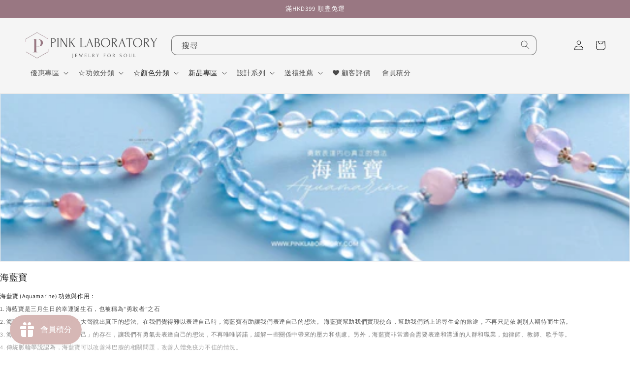

--- FILE ---
content_type: text/html; charset=utf-8
request_url: https://www.pinklaboratory.com/zh-jp/collections/%E6%B5%B7%E8%97%8D%E5%AF%B6-aquamarine
body_size: 59959
content:
<!doctype html>
<html class="no-js" lang="zh-TW">
  <head>

    <!-- Google tag (gtag.js) -->
<script async src="https://www.googletagmanager.com/gtag/js?id=AW-778778072"></script>
<script>
  window.dataLayer = window.dataLayer || [];
  function gtag(){dataLayer.push(arguments);}
  gtag('js', new Date());

  gtag('config', 'AW-778778072');
</script>
    
    <meta charset="utf-8">
    <meta http-equiv="X-UA-Compatible" content="IE=edge">
    <meta name="viewport" content="width=device-width,initial-scale=1">
    <meta name="theme-color" content="">
    <link rel="canonical" href="https://www.pinklaboratory.com/zh-jp/collections/%e6%b5%b7%e8%97%8d%e5%af%b6-aquamarine">
    <link rel="preconnect" href="https://cdn.shopify.com" crossorigin><link rel="icon" type="image/png" href="//www.pinklaboratory.com/cdn/shop/files/2_copy_592e7fb9-926c-4fac-85d9-3982040fed23.png?crop=center&height=32&v=1707465009&width=32"><link rel="preconnect" href="https://fonts.shopifycdn.com" crossorigin><title>
      海藍寶 Aquamarine | Pink Laboratory
</title>

    
      <meta name="description" content="海藍寶 (Aquamarine) 功效與作用： 1. 海藍寶是三月生日的幸運誕生石，也被稱為“勇敢者”之石 2. 海藍寶協助打開喉輪，讓人大聲說出真正的想法。在我們覺得難以表達自己時，海藍寶有助讓我們表達自己的想法。 海藍寶幫助我們實現使命，幫助我們踏上追尋生命的旅途，不再只是依照別人期待而生活。 3. 海藍寶讓我們重新看到「自己」的存在，讓我們有勇氣去表達自己的想法，不再唯唯諾諾，緩解一些關係中帶來的壓力和焦慮。另外，海藍寶非常適合需要表達和溝通的人群和職業，如律師、教師、歌手等。 4. 傳統脈輪學說認為，海藍寶可以改善淋巴腺的相關問題，改善人體免疫力不佳的情況。   海藍寶適合戴左手或右手？ 按照左入右出，海藍寶適合戴左手。 想">
    

    

<meta property="og:site_name" content="Pink Laboratory">
<meta property="og:url" content="https://www.pinklaboratory.com/zh-jp/collections/%e6%b5%b7%e8%97%8d%e5%af%b6-aquamarine">
<meta property="og:title" content="海藍寶 Aquamarine | Pink Laboratory">
<meta property="og:type" content="website">
<meta property="og:description" content="海藍寶 (Aquamarine) 功效與作用： 1. 海藍寶是三月生日的幸運誕生石，也被稱為“勇敢者”之石 2. 海藍寶協助打開喉輪，讓人大聲說出真正的想法。在我們覺得難以表達自己時，海藍寶有助讓我們表達自己的想法。 海藍寶幫助我們實現使命，幫助我們踏上追尋生命的旅途，不再只是依照別人期待而生活。 3. 海藍寶讓我們重新看到「自己」的存在，讓我們有勇氣去表達自己的想法，不再唯唯諾諾，緩解一些關係中帶來的壓力和焦慮。另外，海藍寶非常適合需要表達和溝通的人群和職業，如律師、教師、歌手等。 4. 傳統脈輪學說認為，海藍寶可以改善淋巴腺的相關問題，改善人體免疫力不佳的情況。   海藍寶適合戴左手或右手？ 按照左入右出，海藍寶適合戴左手。 想"><meta property="og:image" content="http://www.pinklaboratory.com/cdn/shop/collections/Crystals_Collection_Banners_-page-021.jpg?v=1715830251">
  <meta property="og:image:secure_url" content="https://www.pinklaboratory.com/cdn/shop/collections/Crystals_Collection_Banners_-page-021.jpg?v=1715830251">
  <meta property="og:image:width" content="2938">
  <meta property="og:image:height" content="781"><meta name="twitter:card" content="summary_large_image">
<meta name="twitter:title" content="海藍寶 Aquamarine | Pink Laboratory">
<meta name="twitter:description" content="海藍寶 (Aquamarine) 功效與作用： 1. 海藍寶是三月生日的幸運誕生石，也被稱為“勇敢者”之石 2. 海藍寶協助打開喉輪，讓人大聲說出真正的想法。在我們覺得難以表達自己時，海藍寶有助讓我們表達自己的想法。 海藍寶幫助我們實現使命，幫助我們踏上追尋生命的旅途，不再只是依照別人期待而生活。 3. 海藍寶讓我們重新看到「自己」的存在，讓我們有勇氣去表達自己的想法，不再唯唯諾諾，緩解一些關係中帶來的壓力和焦慮。另外，海藍寶非常適合需要表達和溝通的人群和職業，如律師、教師、歌手等。 4. 傳統脈輪學說認為，海藍寶可以改善淋巴腺的相關問題，改善人體免疫力不佳的情況。   海藍寶適合戴左手或右手？ 按照左入右出，海藍寶適合戴左手。 想">

<meta name="facebook-domain-verification" content="nwpl321v2zvr1d42ekl9dapcx8w7ma" />
<meta name="p:domain_verify" content="9b8252eddef0af88b271a67f5afcd82f"/>
<meta name="google-site-verification" content="w58nYngcc953IsqwXTOVLw0oD4M1KqlR7x67hdlgrTM" />


    <script src="//www.pinklaboratory.com/cdn/shop/t/67/assets/constants.js?v=165488195745554878101679492505" defer="defer"></script>
    <script src="//www.pinklaboratory.com/cdn/shop/t/67/assets/pubsub.js?v=2921868252632587581679492506" defer="defer"></script>
    <script src="//www.pinklaboratory.com/cdn/shop/t/67/assets/global.js?v=85297797553816670871679492506" defer="defer"></script>
    <script src="//www.pinklaboratory.com/cdn/shop/t/67/assets/custom.js?v=37436734999327176341681132008" defer="defer"></script>
    <script>window.performance && window.performance.mark && window.performance.mark('shopify.content_for_header.start');</script><meta name="google-site-verification" content="wafMCZtfu5BZ71QAQK6Hj650B77e9OBz-Q-MapjE0a4">
<meta name="google-site-verification" content="w58nYngcc953IsqwXTOVLw0oD4M1KqlR7x67hdlgrTM">
<meta id="shopify-digital-wallet" name="shopify-digital-wallet" content="/1302069353/digital_wallets/dialog">
<meta name="shopify-checkout-api-token" content="a1c86adb9ae79392414b30bfe8d9a822">
<link rel="alternate" type="application/atom+xml" title="Feed" href="/zh-jp/collections/%E6%B5%B7%E8%97%8D%E5%AF%B6-aquamarine.atom" />
<link rel="next" href="/zh-jp/collections/%E6%B5%B7%E8%97%8D%E5%AF%B6-aquamarine?page=2">
<link rel="alternate" hreflang="x-default" href="https://www.pinklaboratory.com/collections/%E6%B5%B7%E8%97%8D%E5%AF%B6-aquamarine">
<link rel="alternate" hreflang="zh-Hant" href="https://www.pinklaboratory.com/collections/%E6%B5%B7%E8%97%8D%E5%AF%B6-aquamarine">
<link rel="alternate" hreflang="zh-Hant-CN" href="https://www.pinklaboratory.com/zh-cn/collections/%E6%B5%B7%E8%97%8D%E5%AF%B6-aquamarine">
<link rel="alternate" hreflang="zh-Hant-CA" href="https://www.pinklaboratory.com/zh-ca/collections/%E6%B5%B7%E8%97%8D%E5%AF%B6-aquamarine">
<link rel="alternate" hreflang="zh-Hant-KR" href="https://www.pinklaboratory.com/zh-kr/collections/%E6%B5%B7%E8%97%8D%E5%AF%B6-aquamarine">
<link rel="alternate" hreflang="zh-Hant-TW" href="https://tw.pinklaboratory.com/collections/%E6%B5%B7%E8%97%8D%E5%AF%B6-aquamarine">
<link rel="alternate" hreflang="zh-Hant-SG" href="https://sg.pinklaboratory.com/collections/%E6%B5%B7%E8%97%8D%E5%AF%B6-aquamarine">
<link rel="alternate" hreflang="zh-Hant-JP" href="https://www.pinklaboratory.com/zh-jp/collections/%E6%B5%B7%E8%97%8D%E5%AF%B6-aquamarine">
<link rel="alternate" hreflang="zh-Hant-TH" href="https://www.pinklaboratory.com/zh-th/collections/%E6%B5%B7%E8%97%8D%E5%AF%B6-aquamarine">
<link rel="alternate" hreflang="zh-Hant-AU" href="https://www.pinklaboratory.com/zh-au/collections/%E6%B5%B7%E8%97%8D%E5%AF%B6-aquamarine">
<link rel="alternate" hreflang="zh-Hant-MO" href="https://www.pinklaboratory.com/zh-mo/collections/%E6%B5%B7%E8%97%8D%E5%AF%B6-aquamarine">
<link rel="alternate" hreflang="zh-Hant-GB" href="https://www.pinklaboratory.com/zh-gb/collections/%E6%B5%B7%E8%97%8D%E5%AF%B6-aquamarine">
<link rel="alternate" hreflang="zh-Hant-PH" href="https://www.pinklaboratory.com/zh-ph/collections/%E6%B5%B7%E8%97%8D%E5%AF%B6-aquamarine">
<link rel="alternate" hreflang="zh-Hant-VN" href="https://www.pinklaboratory.com/collections/%E6%B5%B7%E8%97%8D%E5%AF%B6-aquamarine">
<link rel="alternate" hreflang="zh-Hant-AT" href="https://www.pinklaboratory.com/collections/%E6%B5%B7%E8%97%8D%E5%AF%B6-aquamarine">
<link rel="alternate" hreflang="zh-Hant-CH" href="https://www.pinklaboratory.com/collections/%E6%B5%B7%E8%97%8D%E5%AF%B6-aquamarine">
<link rel="alternate" hreflang="zh-Hant-DE" href="https://www.pinklaboratory.com/collections/%E6%B5%B7%E8%97%8D%E5%AF%B6-aquamarine">
<link rel="alternate" hreflang="zh-Hant-DK" href="https://www.pinklaboratory.com/collections/%E6%B5%B7%E8%97%8D%E5%AF%B6-aquamarine">
<link rel="alternate" hreflang="zh-Hant-FI" href="https://www.pinklaboratory.com/collections/%E6%B5%B7%E8%97%8D%E5%AF%B6-aquamarine">
<link rel="alternate" hreflang="zh-Hant-FR" href="https://www.pinklaboratory.com/collections/%E6%B5%B7%E8%97%8D%E5%AF%B6-aquamarine">
<link rel="alternate" hreflang="zh-Hant-HK" href="https://www.pinklaboratory.com/collections/%E6%B5%B7%E8%97%8D%E5%AF%B6-aquamarine">
<link rel="alternate" hreflang="zh-Hant-IE" href="https://www.pinklaboratory.com/collections/%E6%B5%B7%E8%97%8D%E5%AF%B6-aquamarine">
<link rel="alternate" hreflang="zh-Hant-MY" href="https://www.pinklaboratory.com/collections/%E6%B5%B7%E8%97%8D%E5%AF%B6-aquamarine">
<link rel="alternate" hreflang="zh-Hant-NL" href="https://www.pinklaboratory.com/collections/%E6%B5%B7%E8%97%8D%E5%AF%B6-aquamarine">
<link rel="alternate" hreflang="zh-Hant-NZ" href="https://www.pinklaboratory.com/collections/%E6%B5%B7%E8%97%8D%E5%AF%B6-aquamarine">
<link rel="alternate" hreflang="zh-Hant-PL" href="https://www.pinklaboratory.com/collections/%E6%B5%B7%E8%97%8D%E5%AF%B6-aquamarine">
<link rel="alternate" hreflang="zh-Hant-SE" href="https://www.pinklaboratory.com/collections/%E6%B5%B7%E8%97%8D%E5%AF%B6-aquamarine">
<link rel="alternate" hreflang="zh-Hant-US" href="https://www.pinklaboratory.com/collections/%E6%B5%B7%E8%97%8D%E5%AF%B6-aquamarine">
<link rel="alternate" type="application/json+oembed" href="https://www.pinklaboratory.com/zh-jp/collections/%e6%b5%b7%e8%97%8d%e5%af%b6-aquamarine.oembed">
<script async="async" src="/checkouts/internal/preloads.js?locale=zh-JP"></script>
<script id="apple-pay-shop-capabilities" type="application/json">{"shopId":1302069353,"countryCode":"HK","currencyCode":"JPY","merchantCapabilities":["supports3DS"],"merchantId":"gid:\/\/shopify\/Shop\/1302069353","merchantName":"Pink Laboratory","requiredBillingContactFields":["postalAddress","email","phone"],"requiredShippingContactFields":["postalAddress","email","phone"],"shippingType":"shipping","supportedNetworks":["visa","masterCard","amex"],"total":{"type":"pending","label":"Pink Laboratory","amount":"1.00"},"shopifyPaymentsEnabled":true,"supportsSubscriptions":true}</script>
<script id="shopify-features" type="application/json">{"accessToken":"a1c86adb9ae79392414b30bfe8d9a822","betas":["rich-media-storefront-analytics"],"domain":"www.pinklaboratory.com","predictiveSearch":false,"shopId":1302069353,"locale":"zh-tw"}</script>
<script>var Shopify = Shopify || {};
Shopify.shop = "pink-laboratory.myshopify.com";
Shopify.locale = "zh-TW";
Shopify.currency = {"active":"JPY","rate":"20.679276"};
Shopify.country = "JP";
Shopify.theme = {"name":"Dawn (Shopify 2.0) 20230324 ","id":146487705906,"schema_name":"Dawn","schema_version":"8.0.1","theme_store_id":887,"role":"main"};
Shopify.theme.handle = "null";
Shopify.theme.style = {"id":null,"handle":null};
Shopify.cdnHost = "www.pinklaboratory.com/cdn";
Shopify.routes = Shopify.routes || {};
Shopify.routes.root = "/zh-jp/";</script>
<script type="module">!function(o){(o.Shopify=o.Shopify||{}).modules=!0}(window);</script>
<script>!function(o){function n(){var o=[];function n(){o.push(Array.prototype.slice.apply(arguments))}return n.q=o,n}var t=o.Shopify=o.Shopify||{};t.loadFeatures=n(),t.autoloadFeatures=n()}(window);</script>
<script id="shop-js-analytics" type="application/json">{"pageType":"collection"}</script>
<script defer="defer" async type="module" src="//www.pinklaboratory.com/cdn/shopifycloud/shop-js/modules/v2/client.init-shop-cart-sync_D9dVssWa.zh-TW.esm.js"></script>
<script defer="defer" async type="module" src="//www.pinklaboratory.com/cdn/shopifycloud/shop-js/modules/v2/chunk.common_OJXd8nZT.esm.js"></script>
<script type="module">
  await import("//www.pinklaboratory.com/cdn/shopifycloud/shop-js/modules/v2/client.init-shop-cart-sync_D9dVssWa.zh-TW.esm.js");
await import("//www.pinklaboratory.com/cdn/shopifycloud/shop-js/modules/v2/chunk.common_OJXd8nZT.esm.js");

  window.Shopify.SignInWithShop?.initShopCartSync?.({"fedCMEnabled":true,"windoidEnabled":true});

</script>
<script>(function() {
  var isLoaded = false;
  function asyncLoad() {
    if (isLoaded) return;
    isLoaded = true;
    var urls = ["https:\/\/js.smile.io\/v1\/smile-shopify.js?shop=pink-laboratory.myshopify.com","https:\/\/fblogin.zifyapp.com\/js\/frontend\/scripttag-v1.js?shop=pink-laboratory.myshopify.com"];
    for (var i = 0; i < urls.length; i++) {
      var s = document.createElement('script');
      s.type = 'text/javascript';
      s.async = true;
      s.src = urls[i];
      var x = document.getElementsByTagName('script')[0];
      x.parentNode.insertBefore(s, x);
    }
  };
  if(window.attachEvent) {
    window.attachEvent('onload', asyncLoad);
  } else {
    window.addEventListener('load', asyncLoad, false);
  }
})();</script>
<script id="__st">var __st={"a":1302069353,"offset":28800,"reqid":"0e7cf257-2aa8-4f96-b32e-f2179f09c9af-1768760535","pageurl":"www.pinklaboratory.com\/zh-jp\/collections\/%E6%B5%B7%E8%97%8D%E5%AF%B6-aquamarine","u":"9f6e8f950747","p":"collection","rtyp":"collection","rid":90919403625};</script>
<script>window.ShopifyPaypalV4VisibilityTracking = true;</script>
<script id="form-persister">!function(){'use strict';const t='contact',e='new_comment',n=[[t,t],['blogs',e],['comments',e],[t,'customer']],o='password',r='form_key',c=['recaptcha-v3-token','g-recaptcha-response','h-captcha-response',o],s=()=>{try{return window.sessionStorage}catch{return}},i='__shopify_v',u=t=>t.elements[r],a=function(){const t=[...n].map((([t,e])=>`form[action*='/${t}']:not([data-nocaptcha='true']) input[name='form_type'][value='${e}']`)).join(',');var e;return e=t,()=>e?[...document.querySelectorAll(e)].map((t=>t.form)):[]}();function m(t){const e=u(t);a().includes(t)&&(!e||!e.value)&&function(t){try{if(!s())return;!function(t){const e=s();if(!e)return;const n=u(t);if(!n)return;const o=n.value;o&&e.removeItem(o)}(t);const e=Array.from(Array(32),(()=>Math.random().toString(36)[2])).join('');!function(t,e){u(t)||t.append(Object.assign(document.createElement('input'),{type:'hidden',name:r})),t.elements[r].value=e}(t,e),function(t,e){const n=s();if(!n)return;const r=[...t.querySelectorAll(`input[type='${o}']`)].map((({name:t})=>t)),u=[...c,...r],a={};for(const[o,c]of new FormData(t).entries())u.includes(o)||(a[o]=c);n.setItem(e,JSON.stringify({[i]:1,action:t.action,data:a}))}(t,e)}catch(e){console.error('failed to persist form',e)}}(t)}const f=t=>{if('true'===t.dataset.persistBound)return;const e=function(t,e){const n=function(t){return'function'==typeof t.submit?t.submit:HTMLFormElement.prototype.submit}(t).bind(t);return function(){let t;return()=>{t||(t=!0,(()=>{try{e(),n()}catch(t){(t=>{console.error('form submit failed',t)})(t)}})(),setTimeout((()=>t=!1),250))}}()}(t,(()=>{m(t)}));!function(t,e){if('function'==typeof t.submit&&'function'==typeof e)try{t.submit=e}catch{}}(t,e),t.addEventListener('submit',(t=>{t.preventDefault(),e()})),t.dataset.persistBound='true'};!function(){function t(t){const e=(t=>{const e=t.target;return e instanceof HTMLFormElement?e:e&&e.form})(t);e&&m(e)}document.addEventListener('submit',t),document.addEventListener('DOMContentLoaded',(()=>{const e=a();for(const t of e)f(t);var n;n=document.body,new window.MutationObserver((t=>{for(const e of t)if('childList'===e.type&&e.addedNodes.length)for(const t of e.addedNodes)1===t.nodeType&&'FORM'===t.tagName&&a().includes(t)&&f(t)})).observe(n,{childList:!0,subtree:!0,attributes:!1}),document.removeEventListener('submit',t)}))}()}();</script>
<script integrity="sha256-4kQ18oKyAcykRKYeNunJcIwy7WH5gtpwJnB7kiuLZ1E=" data-source-attribution="shopify.loadfeatures" defer="defer" src="//www.pinklaboratory.com/cdn/shopifycloud/storefront/assets/storefront/load_feature-a0a9edcb.js" crossorigin="anonymous"></script>
<script data-source-attribution="shopify.dynamic_checkout.dynamic.init">var Shopify=Shopify||{};Shopify.PaymentButton=Shopify.PaymentButton||{isStorefrontPortableWallets:!0,init:function(){window.Shopify.PaymentButton.init=function(){};var t=document.createElement("script");t.src="https://www.pinklaboratory.com/cdn/shopifycloud/portable-wallets/latest/portable-wallets.zh-tw.js",t.type="module",document.head.appendChild(t)}};
</script>
<script data-source-attribution="shopify.dynamic_checkout.buyer_consent">
  function portableWalletsHideBuyerConsent(e){var t=document.getElementById("shopify-buyer-consent"),n=document.getElementById("shopify-subscription-policy-button");t&&n&&(t.classList.add("hidden"),t.setAttribute("aria-hidden","true"),n.removeEventListener("click",e))}function portableWalletsShowBuyerConsent(e){var t=document.getElementById("shopify-buyer-consent"),n=document.getElementById("shopify-subscription-policy-button");t&&n&&(t.classList.remove("hidden"),t.removeAttribute("aria-hidden"),n.addEventListener("click",e))}window.Shopify?.PaymentButton&&(window.Shopify.PaymentButton.hideBuyerConsent=portableWalletsHideBuyerConsent,window.Shopify.PaymentButton.showBuyerConsent=portableWalletsShowBuyerConsent);
</script>
<script data-source-attribution="shopify.dynamic_checkout.cart.bootstrap">document.addEventListener("DOMContentLoaded",(function(){function t(){return document.querySelector("shopify-accelerated-checkout-cart, shopify-accelerated-checkout")}if(t())Shopify.PaymentButton.init();else{new MutationObserver((function(e,n){t()&&(Shopify.PaymentButton.init(),n.disconnect())})).observe(document.body,{childList:!0,subtree:!0})}}));
</script>
<link id="shopify-accelerated-checkout-styles" rel="stylesheet" media="screen" href="https://www.pinklaboratory.com/cdn/shopifycloud/portable-wallets/latest/accelerated-checkout-backwards-compat.css" crossorigin="anonymous">
<style id="shopify-accelerated-checkout-cart">
        #shopify-buyer-consent {
  margin-top: 1em;
  display: inline-block;
  width: 100%;
}

#shopify-buyer-consent.hidden {
  display: none;
}

#shopify-subscription-policy-button {
  background: none;
  border: none;
  padding: 0;
  text-decoration: underline;
  font-size: inherit;
  cursor: pointer;
}

#shopify-subscription-policy-button::before {
  box-shadow: none;
}

      </style>
<script id="sections-script" data-sections="header,footer" defer="defer" src="//www.pinklaboratory.com/cdn/shop/t/67/compiled_assets/scripts.js?v=45774"></script>
<script>window.performance && window.performance.mark && window.performance.mark('shopify.content_for_header.end');</script>


    <style data-shopify>
      @font-face {
  font-family: Assistant;
  font-weight: 400;
  font-style: normal;
  font-display: swap;
  src: url("//www.pinklaboratory.com/cdn/fonts/assistant/assistant_n4.9120912a469cad1cc292572851508ca49d12e768.woff2") format("woff2"),
       url("//www.pinklaboratory.com/cdn/fonts/assistant/assistant_n4.6e9875ce64e0fefcd3f4446b7ec9036b3ddd2985.woff") format("woff");
}

      @font-face {
  font-family: Assistant;
  font-weight: 700;
  font-style: normal;
  font-display: swap;
  src: url("//www.pinklaboratory.com/cdn/fonts/assistant/assistant_n7.bf44452348ec8b8efa3aa3068825305886b1c83c.woff2") format("woff2"),
       url("//www.pinklaboratory.com/cdn/fonts/assistant/assistant_n7.0c887fee83f6b3bda822f1150b912c72da0f7b64.woff") format("woff");
}

      
      
      @font-face {
  font-family: Assistant;
  font-weight: 400;
  font-style: normal;
  font-display: swap;
  src: url("//www.pinklaboratory.com/cdn/fonts/assistant/assistant_n4.9120912a469cad1cc292572851508ca49d12e768.woff2") format("woff2"),
       url("//www.pinklaboratory.com/cdn/fonts/assistant/assistant_n4.6e9875ce64e0fefcd3f4446b7ec9036b3ddd2985.woff") format("woff");
}


      :root {
        --font-body-family: Assistant, sans-serif;
        --font-body-style: normal;
        --font-body-weight: 400;
        --font-body-weight-bold: 700;

        --font-heading-family: Assistant, sans-serif;
        --font-heading-style: normal;
        --font-heading-weight: 400;

        --font-body-scale: 1.0;
        --font-heading-scale: 1.0;

        --color-base-text: 18, 18, 18;
        --color-shadow: 18, 18, 18;
        --color-base-background-1: 255, 255, 255;
        --color-base-background-2: 245, 245, 245;
        --color-base-solid-button-labels: 255, 255, 255;
        --color-base-outline-button-labels: 18, 18, 18;
        --color-base-accent-1: 214, 183, 181;
        --color-base-accent-2: 153, 119, 130;
        --color-base-accent-3: 180, 12, 14;
        --payment-terms-background-color: #ffffff;

        --gradient-base-background-1: #ffffff;
        --gradient-base-background-2: #f5f5f5;
        --gradient-base-accent-1: #d6b7b5;
        --gradient-base-accent-2: #997782;

        --media-padding: px;
        --media-border-opacity: 0.05;
        --media-border-width: 1px;
        --media-radius: 0px;
        --media-shadow-opacity: 0.0;
        --media-shadow-horizontal-offset: 0px;
        --media-shadow-vertical-offset: 4px;
        --media-shadow-blur-radius: 5px;
        --media-shadow-visible: 0;

        --page-width: 160rem;
        --page-width-margin: 0rem;

        --product-card-image-padding: 0.0rem;
        --product-card-corner-radius: 0.0rem;
        --product-card-text-alignment: left;
        --product-card-border-width: 0.0rem;
        --product-card-border-opacity: 0.1;
        --product-card-shadow-opacity: 0.0;
        --product-card-shadow-visible: 0;
        --product-card-shadow-horizontal-offset: 0.0rem;
        --product-card-shadow-vertical-offset: 0.4rem;
        --product-card-shadow-blur-radius: 0.5rem;

        --collection-card-image-padding: 0.0rem;
        --collection-card-corner-radius: 0.0rem;
        --collection-card-text-alignment: left;
        --collection-card-border-width: 0.0rem;
        --collection-card-border-opacity: 0.1;
        --collection-card-shadow-opacity: 0.0;
        --collection-card-shadow-visible: 0;
        --collection-card-shadow-horizontal-offset: 0.0rem;
        --collection-card-shadow-vertical-offset: 0.4rem;
        --collection-card-shadow-blur-radius: 0.5rem;

        --blog-card-image-padding: 0.0rem;
        --blog-card-corner-radius: 0.0rem;
        --blog-card-text-alignment: left;
        --blog-card-border-width: 0.0rem;
        --blog-card-border-opacity: 0.1;
        --blog-card-shadow-opacity: 0.0;
        --blog-card-shadow-visible: 0;
        --blog-card-shadow-horizontal-offset: 0.0rem;
        --blog-card-shadow-vertical-offset: 0.4rem;
        --blog-card-shadow-blur-radius: 0.5rem;

        --badge-corner-radius: 4.0rem;

        --popup-border-width: 1px;
        --popup-border-opacity: 0.1;
        --popup-corner-radius: 0px;
        --popup-shadow-opacity: 0.0;
        --popup-shadow-horizontal-offset: 0px;
        --popup-shadow-vertical-offset: 4px;
        --popup-shadow-blur-radius: 5px;

        --drawer-border-width: 1px;
        --drawer-border-opacity: 0.1;
        --drawer-shadow-opacity: 0.0;
        --drawer-shadow-horizontal-offset: 0px;
        --drawer-shadow-vertical-offset: 4px;
        --drawer-shadow-blur-radius: 5px;

        --spacing-sections-desktop: 0px;
        --spacing-sections-mobile: 0px;

        --grid-desktop-vertical-spacing: 16px;
        --grid-desktop-horizontal-spacing: 16px;
        --grid-mobile-vertical-spacing: 8px;
        --grid-mobile-horizontal-spacing: 8px;

        --text-boxes-border-opacity: 0.1;
        --text-boxes-border-width: 0px;
        --text-boxes-radius: 0px;
        --text-boxes-shadow-opacity: 0.0;
        --text-boxes-shadow-visible: 0;
        --text-boxes-shadow-horizontal-offset: 0px;
        --text-boxes-shadow-vertical-offset: 4px;
        --text-boxes-shadow-blur-radius: 5px;

        --buttons-radius: 0px;
        --buttons-radius-outset: 0px;
        --buttons-border-width: 1px;
        --buttons-border-opacity: 1.0;
        --buttons-shadow-opacity: 0.0;
        --buttons-shadow-visible: 0;
        --buttons-shadow-horizontal-offset: 0px;
        --buttons-shadow-vertical-offset: 4px;
        --buttons-shadow-blur-radius: 5px;
        --buttons-border-offset: 0px;

        --inputs-radius: 4px;
        --inputs-border-width: 1px;
        --inputs-border-opacity: 0.55;
        --inputs-shadow-opacity: 0.0;
        --inputs-shadow-horizontal-offset: 0px;
        --inputs-margin-offset: 0px;
        --inputs-shadow-vertical-offset: 4px;
        --inputs-shadow-blur-radius: 5px;
        --inputs-radius-outset: 5px;

        --variant-pills-radius: 40px;
        --variant-pills-border-width: 1px;
        --variant-pills-border-opacity: 0.55;
        --variant-pills-shadow-opacity: 0.0;
        --variant-pills-shadow-horizontal-offset: 0px;
        --variant-pills-shadow-vertical-offset: 4px;
        --variant-pills-shadow-blur-radius: 5px;
        --productDescHeight: auto;
        --collDescHeight: auto;
      }

      *,
      *::before,
      *::after {
        box-sizing: inherit;
      }

      html {
        box-sizing: border-box;
        font-size: calc(var(--font-body-scale) * 62.5%);
        height: 100%;
      }

      body {
        display: grid;
        grid-template-rows: auto auto 1fr auto;
        grid-template-columns: 100%;
        min-height: 100%;
        margin: 0;
        font-size: 1.5rem;
        letter-spacing: 0.06rem;
        line-height: calc(1 + 0.8 / var(--font-body-scale));
        font-family: var(--font-body-family);
        font-style: var(--font-body-style);
        font-weight: var(--font-body-weight);
      }

      @media screen and (min-width: 750px) {
        body {
          font-size: 1.6rem;
        }
      }
    </style>

    <link href="//www.pinklaboratory.com/cdn/shop/t/67/assets/base.css?v=177666889188989467631681059670" rel="stylesheet" type="text/css" media="all" />
    <link href="//www.pinklaboratory.com/cdn/shop/t/67/assets/custom.css?v=138413060059769026421681063102" rel="stylesheet" type="text/css" media="all" />
<link rel="preload" as="font" href="//www.pinklaboratory.com/cdn/fonts/assistant/assistant_n4.9120912a469cad1cc292572851508ca49d12e768.woff2" type="font/woff2" crossorigin><link rel="preload" as="font" href="//www.pinklaboratory.com/cdn/fonts/assistant/assistant_n4.9120912a469cad1cc292572851508ca49d12e768.woff2" type="font/woff2" crossorigin><link rel="stylesheet" href="//www.pinklaboratory.com/cdn/shop/t/67/assets/component-predictive-search.css?v=85913294783299393391679492505" media="print" onload="this.media='all'"><script>document.documentElement.className = document.documentElement.className.replace('no-js', 'js');
    if (Shopify.designMode) {
      document.documentElement.classList.add('shopify-design-mode');
    }
    </script>

  <!-- Google Tag Manager -->
  <script>(function(w,d,s,l,i){w[l]=w[l]||[];w[l].push({'gtm.start':
  new Date().getTime(),event:'gtm.js'});var f=d.getElementsByTagName(s)[0],
  j=d.createElement(s),dl=l!='dataLayer'?'&l='+l:'';j.async=true;j.src=
  'https://www.googletagmanager.com/gtm.js?id='+i+dl;f.parentNode.insertBefore(j,f);
  })(window,document,'script','dataLayer','GTM-W33SK8T');</script>
  <!-- End Google Tag Manager -->

  
<!-- BEGIN app block: shopify://apps/judge-me-reviews/blocks/judgeme_core/61ccd3b1-a9f2-4160-9fe9-4fec8413e5d8 --><!-- Start of Judge.me Core -->






<link rel="dns-prefetch" href="https://cdnwidget.judge.me">
<link rel="dns-prefetch" href="https://cdn.judge.me">
<link rel="dns-prefetch" href="https://cdn1.judge.me">
<link rel="dns-prefetch" href="https://api.judge.me">

<script data-cfasync='false' class='jdgm-settings-script'>window.jdgmSettings={"pagination":5,"disable_web_reviews":true,"badge_no_review_text":"條評價","badge_n_reviews_text":"{{ n }} 條評價","badge_star_color":"#d6b7b5","hide_badge_preview_if_no_reviews":true,"badge_hide_text":false,"enforce_center_preview_badge":false,"widget_title":"顧客好評","widget_open_form_text":"寫評價","widget_close_form_text":"取消評價","widget_refresh_page_text":"重新整理","widget_summary_text":"來自顧客的{{ number_of_reviews }}條評價","widget_no_review_text":"暫無評價","widget_name_field_text":"名稱","widget_verified_name_field_text":"名稱 (公開顯示)","widget_name_placeholder_text":"請填寫名稱（公開顯示）","widget_required_field_error_text":"此部分必須填寫","widget_email_field_text":"Email address","widget_verified_email_field_text":"Email (Email會被隱藏)","widget_email_placeholder_text":"請填寫你的 email (Email會被隱藏)","widget_email_field_error_text":"請填寫有效電郵地址","widget_rating_field_text":"評分","widget_review_title_field_text":"評價標題","widget_review_title_placeholder_text":"為您的評價添加標題","widget_review_body_field_text":"評價","widget_review_body_placeholder_text":"請在此填寫評價","widget_pictures_field_text":"圖片 /影片 (optional)","widget_submit_review_text":"遞交評價","widget_submit_verified_review_text":"遞交評價","widget_submit_success_msg_with_auto_publish":"謝謝您！請在數分鐘後重新進入網頁，便可以看到您的評價顯示。您可以隨時 \u003ca href='https://judge.me/login' target='_blank' rel='nofollow noopener'\u003e登入\u003c/a\u003e，以編輯或移除相關評價。","widget_submit_success_msg_no_auto_publish":"謝謝您！您的評價在審核後，會顯示於網站內。您可以隨時 \u003ca href='https://judge.me/login' target='_blank' rel='nofollow noopener'\u003e登入\u003c/a\u003e，以編輯或移除相關評價。","widget_show_default_reviews_out_of_total_text":"Showing {{ n_reviews_shown }} out of {{ n_reviews }} reviews.","widget_show_all_link_text":"Show all","widget_show_less_link_text":"Show less","widget_author_said_text":"{{ reviewer_name }} said:","widget_days_text":"{{ n }} days ago","widget_weeks_text":"{{ n }} week/weeks ago","widget_months_text":"{{ n }} month/months ago","widget_years_text":"{{ n }} year/years ago","widget_yesterday_text":"Yesterday","widget_today_text":"Today","widget_replied_text":"\u003e\u003e {{ shop_name }} huifu:","widget_read_more_text":"查看更多","widget_reviewer_name_as_initial":"all_initials","widget_rating_filter_color":"#997782","widget_rating_filter_see_all_text":"查看全部評價","widget_sorting_most_recent_text":"最新評價 ","widget_sorting_highest_rating_text":"高分評價","widget_sorting_lowest_rating_text":"低分評價","widget_sorting_with_pictures_text":"附帶圖片","widget_sorting_most_helpful_text":"最有幫助","widget_open_question_form_text":"Ask a question","widget_reviews_subtab_text":"Reviews","widget_questions_subtab_text":"Questions","widget_question_label_text":"Question","widget_answer_label_text":"Answer","widget_question_placeholder_text":"Write your question here","widget_submit_question_text":"Submit Question","widget_question_submit_success_text":"Thank you for your question! We will notify you once it gets answered.","widget_star_color":"#ffc100","verified_badge_text":"Verified","verified_badge_bg_color":"","verified_badge_text_color":"","verified_badge_placement":"removed","widget_review_max_height":3,"widget_hide_border":false,"widget_social_share":false,"widget_thumb":true,"widget_review_location_show":false,"widget_location_format":"country_iso_code","all_reviews_include_out_of_store_products":true,"all_reviews_out_of_store_text":"(out of store)","all_reviews_pagination":100,"all_reviews_product_name_prefix_text":"about","enable_review_pictures":true,"enable_question_anwser":false,"widget_theme":"leex","review_date_format":"dd/mm/yyyy","default_sort_method":"most-recent","widget_product_reviews_subtab_text":"產品評價","widget_shop_reviews_subtab_text":"店舖評價","widget_other_products_reviews_text":"Reviews for other products","widget_store_reviews_subtab_text":"Store reviews","widget_no_store_reviews_text":"This store hasn't received any reviews yet","widget_web_restriction_product_reviews_text":"This product hasn't received any reviews yet","widget_no_items_text":"No items found","widget_show_more_text":"Show more","widget_write_a_store_review_text":"Write a Store Review","widget_other_languages_heading":"Reviews in Other Languages","widget_translate_review_text":"Translate review to {{ language }}","widget_translating_review_text":"Translating...","widget_show_original_translation_text":"Show original ({{ language }})","widget_translate_review_failed_text":"Review couldn't be translated.","widget_translate_review_retry_text":"Retry","widget_translate_review_try_again_later_text":"Try again later","show_product_url_for_grouped_product":true,"widget_sorting_pictures_first_text":"附圖優先","show_pictures_on_all_rev_page_mobile":false,"show_pictures_on_all_rev_page_desktop":false,"floating_tab_hide_mobile_install_preference":false,"floating_tab_button_name":"★ 顧客評價","floating_tab_title":"查看顧客評價","floating_tab_button_color":"","floating_tab_button_background_color":"","floating_tab_url":"","floating_tab_url_enabled":false,"floating_tab_tab_style":"text","all_reviews_text_badge_text":"已收到{{ shop.metafields.judgeme.all_reviews_count }} 條真實顧客評價，平均評分 {{ shop.metafields.judgeme.all_reviews_rating|round:1 }}/5 分","all_reviews_text_badge_text_branded_style":"{{ shop.metafields.judgeme.all_reviews_rating | round: 1 }} out of 5 stars based on {{ shop.metafields.judgeme.all_reviews_count }} reviews","is_all_reviews_text_badge_a_link":false,"show_stars_for_all_reviews_text_badge":true,"all_reviews_text_badge_url":"","all_reviews_text_style":"text","all_reviews_text_color_style":"judgeme_brand_color","all_reviews_text_color":"#108474","all_reviews_text_show_jm_brand":true,"featured_carousel_show_header":true,"featured_carousel_title":"顧客好評","testimonials_carousel_title":"Customers are saying","videos_carousel_title":"Real customer stories","cards_carousel_title":"Customers are saying","featured_carousel_count_text":"{{ n }} 條評價","featured_carousel_add_link_to_all_reviews_page":false,"featured_carousel_url":"","featured_carousel_show_images":true,"featured_carousel_autoslide_interval":2,"featured_carousel_arrows_on_the_sides":true,"featured_carousel_height":150,"featured_carousel_width":100,"featured_carousel_image_size":72,"featured_carousel_image_height":250,"featured_carousel_arrow_color":"#eeeeee","verified_count_badge_style":"vintage","verified_count_badge_orientation":"horizontal","verified_count_badge_color_style":"judgeme_brand_color","verified_count_badge_color":"#108474","is_verified_count_badge_a_link":false,"verified_count_badge_url":"","verified_count_badge_show_jm_brand":true,"widget_rating_preset_default":5,"widget_first_sub_tab":"product-reviews","widget_show_histogram":true,"widget_histogram_use_custom_color":true,"widget_pagination_use_custom_color":true,"widget_star_use_custom_color":true,"widget_verified_badge_use_custom_color":false,"widget_write_review_use_custom_color":false,"picture_reminder_submit_button":"Upload Pictures","enable_review_videos":true,"mute_video_by_default":true,"widget_sorting_videos_first_text":"影片優先 ","widget_review_pending_text":"Pending","featured_carousel_items_for_large_screen":3,"social_share_options_order":"Facebook","remove_microdata_snippet":true,"disable_json_ld":false,"enable_json_ld_products":false,"preview_badge_show_question_text":false,"preview_badge_no_question_text":"No questions","preview_badge_n_question_text":"{{ number_of_questions }} question/questions","qa_badge_show_icon":false,"qa_badge_position":"same-row","remove_judgeme_branding":true,"widget_add_search_bar":false,"widget_search_bar_placeholder":"搜尋評價","widget_sorting_verified_only_text":"Verified only","featured_carousel_theme":"default","featured_carousel_show_rating":true,"featured_carousel_show_title":true,"featured_carousel_show_body":true,"featured_carousel_show_date":false,"featured_carousel_show_reviewer":false,"featured_carousel_show_product":false,"featured_carousel_header_background_color":"#108474","featured_carousel_header_text_color":"#ffffff","featured_carousel_name_product_separator":"reviewed","featured_carousel_full_star_background":"#108474","featured_carousel_empty_star_background":"#dadada","featured_carousel_vertical_theme_background":"#f9fafb","featured_carousel_verified_badge_enable":false,"featured_carousel_verified_badge_color":"#108474","featured_carousel_border_style":"round","featured_carousel_review_line_length_limit":3,"featured_carousel_more_reviews_button_text":"Read more reviews","featured_carousel_view_product_button_text":"View product","all_reviews_page_load_reviews_on":"scroll","all_reviews_page_load_more_text":"Load More Reviews","disable_fb_tab_reviews":true,"enable_ajax_cdn_cache":false,"widget_public_name_text":"公開顯示為","default_reviewer_name":"John Smith","default_reviewer_name_has_non_latin":true,"widget_reviewer_anonymous":"匿名","medals_widget_title":"Pink Laboratory","medals_widget_background_color":"#f9fafb","medals_widget_position":"footer_all_pages","medals_widget_border_color":"#f9fafb","medals_widget_verified_text_position":"left","medals_widget_use_monochromatic_version":false,"medals_widget_elements_color":"#108474","show_reviewer_avatar":false,"widget_invalid_yt_video_url_error_text":"並非有效 YouTube URL","widget_max_length_field_error_text":"Please enter no more than {0} characters.","widget_show_country_flag":false,"widget_show_collected_via_shop_app":true,"widget_verified_by_shop_badge_style":"light","widget_verified_by_shop_text":"Verified by Shop","widget_show_photo_gallery":false,"widget_load_with_code_splitting":true,"widget_ugc_install_preference":false,"widget_ugc_title":"Made by us, Shared by you","widget_ugc_subtitle":"Tag us to see your picture featured in our page","widget_ugc_arrows_color":"#ffffff","widget_ugc_primary_button_text":"Buy Now","widget_ugc_primary_button_background_color":"#108474","widget_ugc_primary_button_text_color":"#ffffff","widget_ugc_primary_button_border_width":"0","widget_ugc_primary_button_border_style":"none","widget_ugc_primary_button_border_color":"#108474","widget_ugc_primary_button_border_radius":"25","widget_ugc_secondary_button_text":"Load More","widget_ugc_secondary_button_background_color":"#ffffff","widget_ugc_secondary_button_text_color":"#108474","widget_ugc_secondary_button_border_width":"2","widget_ugc_secondary_button_border_style":"solid","widget_ugc_secondary_button_border_color":"#108474","widget_ugc_secondary_button_border_radius":"25","widget_ugc_reviews_button_text":"View Reviews","widget_ugc_reviews_button_background_color":"#ffffff","widget_ugc_reviews_button_text_color":"#108474","widget_ugc_reviews_button_border_width":"2","widget_ugc_reviews_button_border_style":"solid","widget_ugc_reviews_button_border_color":"#108474","widget_ugc_reviews_button_border_radius":"25","widget_ugc_reviews_button_link_to":"judgeme-reviews-page","widget_ugc_show_post_date":true,"widget_ugc_max_width":"800","widget_rating_metafield_value_type":true,"widget_primary_color":"#997782","widget_enable_secondary_color":true,"widget_secondary_color":"#edf5f5","widget_summary_average_rating_text":"{{ average_rating }}/5","widget_media_grid_title":"Customer photos \u0026 videos","widget_media_grid_see_more_text":"See more","widget_round_style":true,"widget_show_product_medals":true,"widget_verified_by_judgeme_text":"Verified","widget_show_store_medals":true,"widget_verified_by_judgeme_text_in_store_medals":"Verified","widget_media_field_exceed_quantity_message":"Sorry, we can only accept {{ max_media }} for one review.","widget_media_field_exceed_limit_message":"{{ file_name }} is too large, please select a {{ media_type }} less than {{ size_limit }}MB.","widget_review_submitted_text":"Review Submitted!","widget_question_submitted_text":"Question Submitted!","widget_close_form_text_question":"Cancel","widget_write_your_answer_here_text":"請在此填寫","widget_enabled_branded_link":true,"widget_show_collected_by_judgeme":false,"widget_reviewer_name_color":"","widget_write_review_text_color":"","widget_write_review_bg_color":"","widget_collected_by_judgeme_text":"collected by Judge.me","widget_pagination_type":"load_more","widget_load_more_text":"查看更多","widget_load_more_color":"#997782","widget_full_review_text":"Full Review","widget_read_more_reviews_text":"Read More Reviews","widget_read_questions_text":"Read Questions","widget_questions_and_answers_text":"Questions \u0026 Answers","widget_verified_by_text":"Verified by","widget_verified_text":"Verified","widget_number_of_reviews_text":"{{ number_of_reviews }} reviews","widget_back_button_text":"Back","widget_next_button_text":"Next","widget_custom_forms_filter_button":"Filters","custom_forms_style":"vertical","widget_show_review_information":false,"how_reviews_are_collected":"How reviews are collected?","widget_show_review_keywords":false,"widget_gdpr_statement":"How we use your data: We'll only contact you about the review you left, and only if necessary. By submitting your review, you agree to Judge.me's \u003ca href='https://judge.me/terms' target='_blank' rel='nofollow noopener'\u003eterms\u003c/a\u003e, \u003ca href='https://judge.me/privacy' target='_blank' rel='nofollow noopener'\u003eprivacy\u003c/a\u003e and \u003ca href='https://judge.me/content-policy' target='_blank' rel='nofollow noopener'\u003econtent\u003c/a\u003e policies.","widget_multilingual_sorting_enabled":false,"widget_translate_review_content_enabled":false,"widget_translate_review_content_method":"manual","popup_widget_review_selection":"automatically_with_pictures","popup_widget_round_border_style":true,"popup_widget_show_title":true,"popup_widget_show_body":true,"popup_widget_show_reviewer":false,"popup_widget_show_product":true,"popup_widget_show_pictures":true,"popup_widget_use_review_picture":true,"popup_widget_show_on_home_page":true,"popup_widget_show_on_product_page":true,"popup_widget_show_on_collection_page":true,"popup_widget_show_on_cart_page":true,"popup_widget_position":"bottom_left","popup_widget_first_review_delay":5,"popup_widget_duration":5,"popup_widget_interval":5,"popup_widget_review_count":5,"popup_widget_hide_on_mobile":true,"review_snippet_widget_round_border_style":true,"review_snippet_widget_card_color":"#FFFFFF","review_snippet_widget_slider_arrows_background_color":"#FFFFFF","review_snippet_widget_slider_arrows_color":"#000000","review_snippet_widget_star_color":"#108474","show_product_variant":false,"all_reviews_product_variant_label_text":"Variant: ","widget_show_verified_branding":false,"widget_ai_summary_title":"Customers say","widget_ai_summary_disclaimer":"AI-powered review summary based on recent customer reviews","widget_show_ai_summary":false,"widget_show_ai_summary_bg":false,"widget_show_review_title_input":true,"redirect_reviewers_invited_via_email":"review_widget","request_store_review_after_product_review":false,"request_review_other_products_in_order":false,"review_form_color_scheme":"default","review_form_corner_style":"square","review_form_star_color":{},"review_form_text_color":"#333333","review_form_background_color":"#ffffff","review_form_field_background_color":"#fafafa","review_form_button_color":{},"review_form_button_text_color":"#ffffff","review_form_modal_overlay_color":"#000000","review_content_screen_title_text":"How would you rate this product?","review_content_introduction_text":"We would love it if you would share a bit about your experience.","store_review_form_title_text":"How would you rate this store?","store_review_form_introduction_text":"We would love it if you would share a bit about your experience.","show_review_guidance_text":true,"one_star_review_guidance_text":"Poor","five_star_review_guidance_text":"Great","customer_information_screen_title_text":"About you","customer_information_introduction_text":"Please tell us more about you.","custom_questions_screen_title_text":"Your experience in more detail","custom_questions_introduction_text":"Here are a few questions to help us understand more about your experience.","review_submitted_screen_title_text":"Thanks for your review!","review_submitted_screen_thank_you_text":"We are processing it and it will appear on the store soon.","review_submitted_screen_email_verification_text":"Please confirm your email by clicking the link we just sent you. This helps us keep reviews authentic.","review_submitted_request_store_review_text":"Would you like to share your experience of shopping with us?","review_submitted_review_other_products_text":"Would you like to review these products?","store_review_screen_title_text":"Would you like to share your experience of shopping with us?","store_review_introduction_text":"We value your feedback and use it to improve. Please share any thoughts or suggestions you have.","reviewer_media_screen_title_picture_text":"Share a picture","reviewer_media_introduction_picture_text":"Upload a photo to support your review.","reviewer_media_screen_title_video_text":"Share a video","reviewer_media_introduction_video_text":"Upload a video to support your review.","reviewer_media_screen_title_picture_or_video_text":"Share a picture or video","reviewer_media_introduction_picture_or_video_text":"Upload a photo or video to support your review.","reviewer_media_youtube_url_text":"Paste your Youtube URL here","advanced_settings_next_step_button_text":"Next","advanced_settings_close_review_button_text":"Close","modal_write_review_flow":false,"write_review_flow_required_text":"Required","write_review_flow_privacy_message_text":"We respect your privacy.","write_review_flow_anonymous_text":"Post review as anonymous","write_review_flow_visibility_text":"This won't be visible to other customers.","write_review_flow_multiple_selection_help_text":"Select as many as you like","write_review_flow_single_selection_help_text":"Select one option","write_review_flow_required_field_error_text":"This field is required","write_review_flow_invalid_email_error_text":"Please enter a valid email address","write_review_flow_max_length_error_text":"Max. {{ max_length }} characters.","write_review_flow_media_upload_text":"\u003cb\u003eClick to upload\u003c/b\u003e or drag and drop","write_review_flow_gdpr_statement":"We'll only contact you about your review if necessary. By submitting your review, you agree to our \u003ca href='https://judge.me/terms' target='_blank' rel='nofollow noopener'\u003eterms and conditions\u003c/a\u003e and \u003ca href='https://judge.me/privacy' target='_blank' rel='nofollow noopener'\u003eprivacy policy\u003c/a\u003e.","rating_only_reviews_enabled":false,"show_negative_reviews_help_screen":false,"new_review_flow_help_screen_rating_threshold":3,"negative_review_resolution_screen_title_text":"Tell us more","negative_review_resolution_text":"Your experience matters to us. If there were issues with your purchase, we're here to help. Feel free to reach out to us, we'd love the opportunity to make things right.","negative_review_resolution_button_text":"Contact us","negative_review_resolution_proceed_with_review_text":"Leave a review","negative_review_resolution_subject":"Issue with purchase from {{ shop_name }}.{{ order_name }}","preview_badge_collection_page_install_status":false,"widget_review_custom_css":"","preview_badge_custom_css":"","preview_badge_stars_count":"5-stars","featured_carousel_custom_css":"","floating_tab_custom_css":"","all_reviews_widget_custom_css":"","medals_widget_custom_css":"","verified_badge_custom_css":"","all_reviews_text_custom_css":"","transparency_badges_collected_via_store_invite":false,"transparency_badges_from_another_provider":false,"transparency_badges_collected_from_store_visitor":false,"transparency_badges_collected_by_verified_review_provider":false,"transparency_badges_earned_reward":false,"transparency_badges_collected_via_store_invite_text":"Review collected via store invitation","transparency_badges_from_another_provider_text":"Review collected from another provider","transparency_badges_collected_from_store_visitor_text":"Review collected from a store visitor","transparency_badges_written_in_google_text":"Review written in Google","transparency_badges_written_in_etsy_text":"Review written in Etsy","transparency_badges_written_in_shop_app_text":"Review written in Shop App","transparency_badges_earned_reward_text":"Review earned a reward for future purchase","product_review_widget_per_page":10,"widget_store_review_label_text":"Review about the store","checkout_comment_extension_title_on_product_page":"Customer Comments","checkout_comment_extension_num_latest_comment_show":5,"checkout_comment_extension_format":"name_and_timestamp","checkout_comment_customer_name":"last_initial","checkout_comment_comment_notification":true,"preview_badge_collection_page_install_preference":true,"preview_badge_home_page_install_preference":true,"preview_badge_product_page_install_preference":false,"review_widget_install_preference":"","review_carousel_install_preference":false,"floating_reviews_tab_install_preference":"none","verified_reviews_count_badge_install_preference":true,"all_reviews_text_install_preference":false,"review_widget_best_location":false,"judgeme_medals_install_preference":false,"review_widget_revamp_enabled":false,"review_widget_qna_enabled":false,"review_widget_header_theme":"minimal","review_widget_widget_title_enabled":true,"review_widget_header_text_size":"medium","review_widget_header_text_weight":"regular","review_widget_average_rating_style":"compact","review_widget_bar_chart_enabled":true,"review_widget_bar_chart_type":"numbers","review_widget_bar_chart_style":"standard","review_widget_expanded_media_gallery_enabled":false,"review_widget_reviews_section_theme":"standard","review_widget_image_style":"thumbnails","review_widget_review_image_ratio":"square","review_widget_stars_size":"medium","review_widget_verified_badge":"standard_text","review_widget_review_title_text_size":"medium","review_widget_review_text_size":"medium","review_widget_review_text_length":"medium","review_widget_number_of_columns_desktop":3,"review_widget_carousel_transition_speed":5,"review_widget_custom_questions_answers_display":"always","review_widget_button_text_color":"#FFFFFF","review_widget_text_color":"#000000","review_widget_lighter_text_color":"#7B7B7B","review_widget_corner_styling":"soft","review_widget_review_word_singular":"review","review_widget_review_word_plural":"reviews","review_widget_voting_label":"Helpful?","review_widget_shop_reply_label":"Reply from {{ shop_name }}:","review_widget_filters_title":"Filters","qna_widget_question_word_singular":"Question","qna_widget_question_word_plural":"Questions","qna_widget_answer_reply_label":"Answer from {{ answerer_name }}:","qna_content_screen_title_text":"Ask a question about this product","qna_widget_question_required_field_error_text":"Please enter your question.","qna_widget_flow_gdpr_statement":"We'll only contact you about your question if necessary. By submitting your question, you agree to our \u003ca href='https://judge.me/terms' target='_blank' rel='nofollow noopener'\u003eterms and conditions\u003c/a\u003e and \u003ca href='https://judge.me/privacy' target='_blank' rel='nofollow noopener'\u003eprivacy policy\u003c/a\u003e.","qna_widget_question_submitted_text":"Thanks for your question!","qna_widget_close_form_text_question":"Close","qna_widget_question_submit_success_text":"We’ll notify you by email when your question is answered.","all_reviews_widget_v2025_enabled":false,"all_reviews_widget_v2025_header_theme":"default","all_reviews_widget_v2025_widget_title_enabled":true,"all_reviews_widget_v2025_header_text_size":"medium","all_reviews_widget_v2025_header_text_weight":"regular","all_reviews_widget_v2025_average_rating_style":"compact","all_reviews_widget_v2025_bar_chart_enabled":true,"all_reviews_widget_v2025_bar_chart_type":"numbers","all_reviews_widget_v2025_bar_chart_style":"standard","all_reviews_widget_v2025_expanded_media_gallery_enabled":false,"all_reviews_widget_v2025_show_store_medals":true,"all_reviews_widget_v2025_show_photo_gallery":true,"all_reviews_widget_v2025_show_review_keywords":false,"all_reviews_widget_v2025_show_ai_summary":false,"all_reviews_widget_v2025_show_ai_summary_bg":false,"all_reviews_widget_v2025_add_search_bar":false,"all_reviews_widget_v2025_default_sort_method":"most-recent","all_reviews_widget_v2025_reviews_per_page":10,"all_reviews_widget_v2025_reviews_section_theme":"default","all_reviews_widget_v2025_image_style":"thumbnails","all_reviews_widget_v2025_review_image_ratio":"square","all_reviews_widget_v2025_stars_size":"medium","all_reviews_widget_v2025_verified_badge":"bold_badge","all_reviews_widget_v2025_review_title_text_size":"medium","all_reviews_widget_v2025_review_text_size":"medium","all_reviews_widget_v2025_review_text_length":"medium","all_reviews_widget_v2025_number_of_columns_desktop":3,"all_reviews_widget_v2025_carousel_transition_speed":5,"all_reviews_widget_v2025_custom_questions_answers_display":"always","all_reviews_widget_v2025_show_product_variant":false,"all_reviews_widget_v2025_show_reviewer_avatar":true,"all_reviews_widget_v2025_reviewer_name_as_initial":"","all_reviews_widget_v2025_review_location_show":false,"all_reviews_widget_v2025_location_format":"","all_reviews_widget_v2025_show_country_flag":false,"all_reviews_widget_v2025_verified_by_shop_badge_style":"light","all_reviews_widget_v2025_social_share":false,"all_reviews_widget_v2025_social_share_options_order":"Facebook,Twitter,LinkedIn,Pinterest","all_reviews_widget_v2025_pagination_type":"standard","all_reviews_widget_v2025_button_text_color":"#FFFFFF","all_reviews_widget_v2025_text_color":"#000000","all_reviews_widget_v2025_lighter_text_color":"#7B7B7B","all_reviews_widget_v2025_corner_styling":"soft","all_reviews_widget_v2025_title":"Customer reviews","all_reviews_widget_v2025_ai_summary_title":"Customers say about this store","all_reviews_widget_v2025_no_review_text":"Be the first to write a review","platform":"shopify","branding_url":"https://app.judge.me/reviews/stores/www.pinklaboratory.com","branding_text":"Powered by Judge.me","locale":"en","reply_name":"Pink Laboratory","widget_version":"3.0","footer":true,"autopublish":true,"review_dates":true,"enable_custom_form":false,"shop_use_review_site":true,"shop_locale":"en","enable_multi_locales_translations":true,"show_review_title_input":true,"review_verification_email_status":"always","can_be_branded":true,"reply_name_text":"Pink Laboratory"};</script> <style class='jdgm-settings-style'>.jdgm-xx{left:0}:root{--jdgm-primary-color: #997782;--jdgm-secondary-color: #edf5f5;--jdgm-star-color: #ffc100;--jdgm-write-review-text-color: white;--jdgm-write-review-bg-color: #997782;--jdgm-paginate-color: #997782;--jdgm-border-radius: 10;--jdgm-reviewer-name-color: #997782}.jdgm-histogram__bar-content{background-color:#997782}.jdgm-rev[data-verified-buyer=true] .jdgm-rev__icon.jdgm-rev__icon:after,.jdgm-rev__buyer-badge.jdgm-rev__buyer-badge{color:white;background-color:#997782}.jdgm-review-widget--small .jdgm-gallery.jdgm-gallery .jdgm-gallery__thumbnail-link:nth-child(8) .jdgm-gallery__thumbnail-wrapper.jdgm-gallery__thumbnail-wrapper:before{content:"See more"}@media only screen and (min-width: 768px){.jdgm-gallery.jdgm-gallery .jdgm-gallery__thumbnail-link:nth-child(8) .jdgm-gallery__thumbnail-wrapper.jdgm-gallery__thumbnail-wrapper:before{content:"See more"}}.jdgm-rev__thumb-btn{color:#997782}.jdgm-rev__thumb-btn:hover{opacity:0.8}.jdgm-rev__thumb-btn:not([disabled]):hover,.jdgm-rev__thumb-btn:hover,.jdgm-rev__thumb-btn:active,.jdgm-rev__thumb-btn:visited{color:#997782}.jdgm-preview-badge .jdgm-star.jdgm-star{color:#d6b7b5}.jdgm-widget .jdgm-write-rev-link{display:none}.jdgm-widget .jdgm-rev-widg[data-number-of-reviews='0']{display:none}.jdgm-prev-badge[data-average-rating='0.00']{display:none !important}.jdgm-rev .jdgm-rev__icon{display:none !important}.jdgm-author-fullname{display:none !important}.jdgm-author-last-initial{display:none !important}.jdgm-rev-widg__title{visibility:hidden}.jdgm-rev-widg__summary-text{visibility:hidden}.jdgm-prev-badge__text{visibility:hidden}.jdgm-rev__prod-link-prefix:before{content:'about'}.jdgm-rev__variant-label:before{content:'Variant: '}.jdgm-rev__out-of-store-text:before{content:'(out of store)'}@media only screen and (min-width: 768px){.jdgm-rev__pics .jdgm-rev_all-rev-page-picture-separator,.jdgm-rev__pics .jdgm-rev__product-picture{display:none}}@media only screen and (max-width: 768px){.jdgm-rev__pics .jdgm-rev_all-rev-page-picture-separator,.jdgm-rev__pics .jdgm-rev__product-picture{display:none}}.jdgm-preview-badge[data-template="product"]{display:none !important}.jdgm-review-widget[data-from-snippet="true"]{display:none !important}.jdgm-carousel-wrapper[data-from-snippet="true"]{display:none !important}.jdgm-all-reviews-text[data-from-snippet="true"]{display:none !important}.jdgm-medals-section[data-from-snippet="true"]{display:none !important}.jdgm-ugc-media-wrapper[data-from-snippet="true"]{display:none !important}.jdgm-rev__transparency-badge[data-badge-type="review_collected_via_store_invitation"]{display:none !important}.jdgm-rev__transparency-badge[data-badge-type="review_collected_from_another_provider"]{display:none !important}.jdgm-rev__transparency-badge[data-badge-type="review_collected_from_store_visitor"]{display:none !important}.jdgm-rev__transparency-badge[data-badge-type="review_written_in_etsy"]{display:none !important}.jdgm-rev__transparency-badge[data-badge-type="review_written_in_google_business"]{display:none !important}.jdgm-rev__transparency-badge[data-badge-type="review_written_in_shop_app"]{display:none !important}.jdgm-rev__transparency-badge[data-badge-type="review_earned_for_future_purchase"]{display:none !important}.jdgm-review-snippet-widget .jdgm-rev-snippet-widget__cards-container .jdgm-rev-snippet-card{border-radius:8px;background:#fff}.jdgm-review-snippet-widget .jdgm-rev-snippet-widget__cards-container .jdgm-rev-snippet-card__rev-rating .jdgm-star{color:#108474}.jdgm-review-snippet-widget .jdgm-rev-snippet-widget__prev-btn,.jdgm-review-snippet-widget .jdgm-rev-snippet-widget__next-btn{border-radius:50%;background:#fff}.jdgm-review-snippet-widget .jdgm-rev-snippet-widget__prev-btn>svg,.jdgm-review-snippet-widget .jdgm-rev-snippet-widget__next-btn>svg{fill:#000}.jdgm-full-rev-modal.rev-snippet-widget .jm-mfp-container .jm-mfp-content,.jdgm-full-rev-modal.rev-snippet-widget .jm-mfp-container .jdgm-full-rev__icon,.jdgm-full-rev-modal.rev-snippet-widget .jm-mfp-container .jdgm-full-rev__pic-img,.jdgm-full-rev-modal.rev-snippet-widget .jm-mfp-container .jdgm-full-rev__reply{border-radius:8px}.jdgm-full-rev-modal.rev-snippet-widget .jm-mfp-container .jdgm-full-rev[data-verified-buyer="true"] .jdgm-full-rev__icon::after{border-radius:8px}.jdgm-full-rev-modal.rev-snippet-widget .jm-mfp-container .jdgm-full-rev .jdgm-rev__buyer-badge{border-radius:calc( 8px / 2 )}.jdgm-full-rev-modal.rev-snippet-widget .jm-mfp-container .jdgm-full-rev .jdgm-full-rev__replier::before{content:'Pink Laboratory'}.jdgm-full-rev-modal.rev-snippet-widget .jm-mfp-container .jdgm-full-rev .jdgm-full-rev__product-button{border-radius:calc( 8px * 6 )}
</style> <style class='jdgm-settings-style'></style> <script data-cfasync="false" type="text/javascript" async src="https://cdnwidget.judge.me/shopify_v2/leex.js" id="judgeme_widget_leex_js"></script>
<link id="judgeme_widget_leex_css" rel="stylesheet" type="text/css" media="nope!" onload="this.media='all'" href="https://cdnwidget.judge.me/widget_v3/theme/leex.css">

  
  
  
  <style class='jdgm-miracle-styles'>
  @-webkit-keyframes jdgm-spin{0%{-webkit-transform:rotate(0deg);-ms-transform:rotate(0deg);transform:rotate(0deg)}100%{-webkit-transform:rotate(359deg);-ms-transform:rotate(359deg);transform:rotate(359deg)}}@keyframes jdgm-spin{0%{-webkit-transform:rotate(0deg);-ms-transform:rotate(0deg);transform:rotate(0deg)}100%{-webkit-transform:rotate(359deg);-ms-transform:rotate(359deg);transform:rotate(359deg)}}@font-face{font-family:'JudgemeStar';src:url("[data-uri]") format("woff");font-weight:normal;font-style:normal}.jdgm-star{font-family:'JudgemeStar';display:inline !important;text-decoration:none !important;padding:0 4px 0 0 !important;margin:0 !important;font-weight:bold;opacity:1;-webkit-font-smoothing:antialiased;-moz-osx-font-smoothing:grayscale}.jdgm-star:hover{opacity:1}.jdgm-star:last-of-type{padding:0 !important}.jdgm-star.jdgm--on:before{content:"\e000"}.jdgm-star.jdgm--off:before{content:"\e001"}.jdgm-star.jdgm--half:before{content:"\e002"}.jdgm-widget *{margin:0;line-height:1.4;-webkit-box-sizing:border-box;-moz-box-sizing:border-box;box-sizing:border-box;-webkit-overflow-scrolling:touch}.jdgm-hidden{display:none !important;visibility:hidden !important}.jdgm-temp-hidden{display:none}.jdgm-spinner{width:40px;height:40px;margin:auto;border-radius:50%;border-top:2px solid #eee;border-right:2px solid #eee;border-bottom:2px solid #eee;border-left:2px solid #ccc;-webkit-animation:jdgm-spin 0.8s infinite linear;animation:jdgm-spin 0.8s infinite linear}.jdgm-prev-badge{display:block !important}

</style>


  
  
   


<script data-cfasync='false' class='jdgm-script'>
!function(e){window.jdgm=window.jdgm||{},jdgm.CDN_HOST="https://cdnwidget.judge.me/",jdgm.CDN_HOST_ALT="https://cdn2.judge.me/cdn/widget_frontend/",jdgm.API_HOST="https://api.judge.me/",jdgm.CDN_BASE_URL="https://cdn.shopify.com/extensions/019bc7fe-07a5-7fc5-85e3-4a4175980733/judgeme-extensions-296/assets/",
jdgm.docReady=function(d){(e.attachEvent?"complete"===e.readyState:"loading"!==e.readyState)?
setTimeout(d,0):e.addEventListener("DOMContentLoaded",d)},jdgm.loadCSS=function(d,t,o,a){
!o&&jdgm.loadCSS.requestedUrls.indexOf(d)>=0||(jdgm.loadCSS.requestedUrls.push(d),
(a=e.createElement("link")).rel="stylesheet",a.class="jdgm-stylesheet",a.media="nope!",
a.href=d,a.onload=function(){this.media="all",t&&setTimeout(t)},e.body.appendChild(a))},
jdgm.loadCSS.requestedUrls=[],jdgm.loadJS=function(e,d){var t=new XMLHttpRequest;
t.onreadystatechange=function(){4===t.readyState&&(Function(t.response)(),d&&d(t.response))},
t.open("GET",e),t.onerror=function(){if(e.indexOf(jdgm.CDN_HOST)===0&&jdgm.CDN_HOST_ALT!==jdgm.CDN_HOST){var f=e.replace(jdgm.CDN_HOST,jdgm.CDN_HOST_ALT);jdgm.loadJS(f,d)}},t.send()},jdgm.docReady((function(){(window.jdgmLoadCSS||e.querySelectorAll(
".jdgm-widget, .jdgm-all-reviews-page").length>0)&&(jdgmSettings.widget_load_with_code_splitting?
parseFloat(jdgmSettings.widget_version)>=3?jdgm.loadCSS(jdgm.CDN_HOST+"widget_v3/base.css"):
jdgm.loadCSS(jdgm.CDN_HOST+"widget/base.css"):jdgm.loadCSS(jdgm.CDN_HOST+"shopify_v2.css"),
jdgm.loadJS(jdgm.CDN_HOST+"loa"+"der.js"))}))}(document);
</script>
<noscript><link rel="stylesheet" type="text/css" media="all" href="https://cdnwidget.judge.me/shopify_v2.css"></noscript>

<!-- BEGIN app snippet: theme_fix_tags --><script>
  (function() {
    var jdgmThemeFixes = null;
    if (!jdgmThemeFixes) return;
    var thisThemeFix = jdgmThemeFixes[Shopify.theme.id];
    if (!thisThemeFix) return;

    if (thisThemeFix.html) {
      document.addEventListener("DOMContentLoaded", function() {
        var htmlDiv = document.createElement('div');
        htmlDiv.classList.add('jdgm-theme-fix-html');
        htmlDiv.innerHTML = thisThemeFix.html;
        document.body.append(htmlDiv);
      });
    };

    if (thisThemeFix.css) {
      var styleTag = document.createElement('style');
      styleTag.classList.add('jdgm-theme-fix-style');
      styleTag.innerHTML = thisThemeFix.css;
      document.head.append(styleTag);
    };

    if (thisThemeFix.js) {
      var scriptTag = document.createElement('script');
      scriptTag.classList.add('jdgm-theme-fix-script');
      scriptTag.innerHTML = thisThemeFix.js;
      document.head.append(scriptTag);
    };
  })();
</script>
<!-- END app snippet -->
<!-- End of Judge.me Core -->



<!-- END app block --><!-- BEGIN app block: shopify://apps/pagefly-page-builder/blocks/app-embed/83e179f7-59a0-4589-8c66-c0dddf959200 -->

<!-- BEGIN app snippet: pagefly-cro-ab-testing-main -->







<script>
  ;(function () {
    const url = new URL(window.location)
    const viewParam = url.searchParams.get('view')
    if (viewParam && viewParam.includes('variant-pf-')) {
      url.searchParams.set('pf_v', viewParam)
      url.searchParams.delete('view')
      window.history.replaceState({}, '', url)
    }
  })()
</script>



<script type='module'>
  
  window.PAGEFLY_CRO = window.PAGEFLY_CRO || {}

  window.PAGEFLY_CRO['data_debug'] = {
    original_template_suffix: "all_collections",
    allow_ab_test: false,
    ab_test_start_time: 0,
    ab_test_end_time: 0,
    today_date_time: 1768760535000,
  }
  window.PAGEFLY_CRO['GA4'] = { enabled: true}
</script>

<!-- END app snippet -->








  <script src='https://cdn.shopify.com/extensions/019bb4f9-aed6-78a3-be91-e9d44663e6bf/pagefly-page-builder-215/assets/pagefly-helper.js' defer='defer'></script>

  <script src='https://cdn.shopify.com/extensions/019bb4f9-aed6-78a3-be91-e9d44663e6bf/pagefly-page-builder-215/assets/pagefly-general-helper.js' defer='defer'></script>

  <script src='https://cdn.shopify.com/extensions/019bb4f9-aed6-78a3-be91-e9d44663e6bf/pagefly-page-builder-215/assets/pagefly-snap-slider.js' defer='defer'></script>

  <script src='https://cdn.shopify.com/extensions/019bb4f9-aed6-78a3-be91-e9d44663e6bf/pagefly-page-builder-215/assets/pagefly-slideshow-v3.js' defer='defer'></script>

  <script src='https://cdn.shopify.com/extensions/019bb4f9-aed6-78a3-be91-e9d44663e6bf/pagefly-page-builder-215/assets/pagefly-slideshow-v4.js' defer='defer'></script>

  <script src='https://cdn.shopify.com/extensions/019bb4f9-aed6-78a3-be91-e9d44663e6bf/pagefly-page-builder-215/assets/pagefly-glider.js' defer='defer'></script>

  <script src='https://cdn.shopify.com/extensions/019bb4f9-aed6-78a3-be91-e9d44663e6bf/pagefly-page-builder-215/assets/pagefly-slideshow-v1-v2.js' defer='defer'></script>

  <script src='https://cdn.shopify.com/extensions/019bb4f9-aed6-78a3-be91-e9d44663e6bf/pagefly-page-builder-215/assets/pagefly-product-media.js' defer='defer'></script>

  <script src='https://cdn.shopify.com/extensions/019bb4f9-aed6-78a3-be91-e9d44663e6bf/pagefly-page-builder-215/assets/pagefly-product.js' defer='defer'></script>


<script id='pagefly-helper-data' type='application/json'>
  {
    "page_optimization": {
      "assets_prefetching": false
    },
    "elements_asset_mapper": {
      "Accordion": "https://cdn.shopify.com/extensions/019bb4f9-aed6-78a3-be91-e9d44663e6bf/pagefly-page-builder-215/assets/pagefly-accordion.js",
      "Accordion3": "https://cdn.shopify.com/extensions/019bb4f9-aed6-78a3-be91-e9d44663e6bf/pagefly-page-builder-215/assets/pagefly-accordion3.js",
      "CountDown": "https://cdn.shopify.com/extensions/019bb4f9-aed6-78a3-be91-e9d44663e6bf/pagefly-page-builder-215/assets/pagefly-countdown.js",
      "GMap1": "https://cdn.shopify.com/extensions/019bb4f9-aed6-78a3-be91-e9d44663e6bf/pagefly-page-builder-215/assets/pagefly-gmap.js",
      "GMap2": "https://cdn.shopify.com/extensions/019bb4f9-aed6-78a3-be91-e9d44663e6bf/pagefly-page-builder-215/assets/pagefly-gmap.js",
      "GMapBasicV2": "https://cdn.shopify.com/extensions/019bb4f9-aed6-78a3-be91-e9d44663e6bf/pagefly-page-builder-215/assets/pagefly-gmap.js",
      "GMapAdvancedV2": "https://cdn.shopify.com/extensions/019bb4f9-aed6-78a3-be91-e9d44663e6bf/pagefly-page-builder-215/assets/pagefly-gmap.js",
      "HTML.Video": "https://cdn.shopify.com/extensions/019bb4f9-aed6-78a3-be91-e9d44663e6bf/pagefly-page-builder-215/assets/pagefly-htmlvideo.js",
      "HTML.Video2": "https://cdn.shopify.com/extensions/019bb4f9-aed6-78a3-be91-e9d44663e6bf/pagefly-page-builder-215/assets/pagefly-htmlvideo2.js",
      "HTML.Video3": "https://cdn.shopify.com/extensions/019bb4f9-aed6-78a3-be91-e9d44663e6bf/pagefly-page-builder-215/assets/pagefly-htmlvideo2.js",
      "BackgroundVideo": "https://cdn.shopify.com/extensions/019bb4f9-aed6-78a3-be91-e9d44663e6bf/pagefly-page-builder-215/assets/pagefly-htmlvideo2.js",
      "Instagram": "https://cdn.shopify.com/extensions/019bb4f9-aed6-78a3-be91-e9d44663e6bf/pagefly-page-builder-215/assets/pagefly-instagram.js",
      "Instagram2": "https://cdn.shopify.com/extensions/019bb4f9-aed6-78a3-be91-e9d44663e6bf/pagefly-page-builder-215/assets/pagefly-instagram.js",
      "Insta3": "https://cdn.shopify.com/extensions/019bb4f9-aed6-78a3-be91-e9d44663e6bf/pagefly-page-builder-215/assets/pagefly-instagram3.js",
      "Tabs": "https://cdn.shopify.com/extensions/019bb4f9-aed6-78a3-be91-e9d44663e6bf/pagefly-page-builder-215/assets/pagefly-tab.js",
      "Tabs3": "https://cdn.shopify.com/extensions/019bb4f9-aed6-78a3-be91-e9d44663e6bf/pagefly-page-builder-215/assets/pagefly-tab3.js",
      "ProductBox": "https://cdn.shopify.com/extensions/019bb4f9-aed6-78a3-be91-e9d44663e6bf/pagefly-page-builder-215/assets/pagefly-cart.js",
      "FBPageBox2": "https://cdn.shopify.com/extensions/019bb4f9-aed6-78a3-be91-e9d44663e6bf/pagefly-page-builder-215/assets/pagefly-facebook.js",
      "FBLikeButton2": "https://cdn.shopify.com/extensions/019bb4f9-aed6-78a3-be91-e9d44663e6bf/pagefly-page-builder-215/assets/pagefly-facebook.js",
      "TwitterFeed2": "https://cdn.shopify.com/extensions/019bb4f9-aed6-78a3-be91-e9d44663e6bf/pagefly-page-builder-215/assets/pagefly-twitter.js",
      "Paragraph4": "https://cdn.shopify.com/extensions/019bb4f9-aed6-78a3-be91-e9d44663e6bf/pagefly-page-builder-215/assets/pagefly-paragraph4.js",

      "AliReviews": "https://cdn.shopify.com/extensions/019bb4f9-aed6-78a3-be91-e9d44663e6bf/pagefly-page-builder-215/assets/pagefly-3rd-elements.js",
      "BackInStock": "https://cdn.shopify.com/extensions/019bb4f9-aed6-78a3-be91-e9d44663e6bf/pagefly-page-builder-215/assets/pagefly-3rd-elements.js",
      "GloboBackInStock": "https://cdn.shopify.com/extensions/019bb4f9-aed6-78a3-be91-e9d44663e6bf/pagefly-page-builder-215/assets/pagefly-3rd-elements.js",
      "GrowaveWishlist": "https://cdn.shopify.com/extensions/019bb4f9-aed6-78a3-be91-e9d44663e6bf/pagefly-page-builder-215/assets/pagefly-3rd-elements.js",
      "InfiniteOptionsShopPad": "https://cdn.shopify.com/extensions/019bb4f9-aed6-78a3-be91-e9d44663e6bf/pagefly-page-builder-215/assets/pagefly-3rd-elements.js",
      "InkybayProductPersonalizer": "https://cdn.shopify.com/extensions/019bb4f9-aed6-78a3-be91-e9d44663e6bf/pagefly-page-builder-215/assets/pagefly-3rd-elements.js",
      "LimeSpot": "https://cdn.shopify.com/extensions/019bb4f9-aed6-78a3-be91-e9d44663e6bf/pagefly-page-builder-215/assets/pagefly-3rd-elements.js",
      "Loox": "https://cdn.shopify.com/extensions/019bb4f9-aed6-78a3-be91-e9d44663e6bf/pagefly-page-builder-215/assets/pagefly-3rd-elements.js",
      "Opinew": "https://cdn.shopify.com/extensions/019bb4f9-aed6-78a3-be91-e9d44663e6bf/pagefly-page-builder-215/assets/pagefly-3rd-elements.js",
      "Powr": "https://cdn.shopify.com/extensions/019bb4f9-aed6-78a3-be91-e9d44663e6bf/pagefly-page-builder-215/assets/pagefly-3rd-elements.js",
      "ProductReviews": "https://cdn.shopify.com/extensions/019bb4f9-aed6-78a3-be91-e9d44663e6bf/pagefly-page-builder-215/assets/pagefly-3rd-elements.js",
      "PushOwl": "https://cdn.shopify.com/extensions/019bb4f9-aed6-78a3-be91-e9d44663e6bf/pagefly-page-builder-215/assets/pagefly-3rd-elements.js",
      "ReCharge": "https://cdn.shopify.com/extensions/019bb4f9-aed6-78a3-be91-e9d44663e6bf/pagefly-page-builder-215/assets/pagefly-3rd-elements.js",
      "Rivyo": "https://cdn.shopify.com/extensions/019bb4f9-aed6-78a3-be91-e9d44663e6bf/pagefly-page-builder-215/assets/pagefly-3rd-elements.js",
      "TrackingMore": "https://cdn.shopify.com/extensions/019bb4f9-aed6-78a3-be91-e9d44663e6bf/pagefly-page-builder-215/assets/pagefly-3rd-elements.js",
      "Vitals": "https://cdn.shopify.com/extensions/019bb4f9-aed6-78a3-be91-e9d44663e6bf/pagefly-page-builder-215/assets/pagefly-3rd-elements.js",
      "Wiser": "https://cdn.shopify.com/extensions/019bb4f9-aed6-78a3-be91-e9d44663e6bf/pagefly-page-builder-215/assets/pagefly-3rd-elements.js"
    },
    "custom_elements_mapper": {
      "pf-click-action-element": "https://cdn.shopify.com/extensions/019bb4f9-aed6-78a3-be91-e9d44663e6bf/pagefly-page-builder-215/assets/pagefly-click-action-element.js",
      "pf-dialog-element": "https://cdn.shopify.com/extensions/019bb4f9-aed6-78a3-be91-e9d44663e6bf/pagefly-page-builder-215/assets/pagefly-dialog-element.js"
    }
  }
</script>


<!-- END app block --><!-- BEGIN app block: shopify://apps/klaviyo-email-marketing-sms/blocks/klaviyo-onsite-embed/2632fe16-c075-4321-a88b-50b567f42507 -->












  <script async src="https://static.klaviyo.com/onsite/js/W8g5VB/klaviyo.js?company_id=W8g5VB"></script>
  <script>!function(){if(!window.klaviyo){window._klOnsite=window._klOnsite||[];try{window.klaviyo=new Proxy({},{get:function(n,i){return"push"===i?function(){var n;(n=window._klOnsite).push.apply(n,arguments)}:function(){for(var n=arguments.length,o=new Array(n),w=0;w<n;w++)o[w]=arguments[w];var t="function"==typeof o[o.length-1]?o.pop():void 0,e=new Promise((function(n){window._klOnsite.push([i].concat(o,[function(i){t&&t(i),n(i)}]))}));return e}}})}catch(n){window.klaviyo=window.klaviyo||[],window.klaviyo.push=function(){var n;(n=window._klOnsite).push.apply(n,arguments)}}}}();</script>

  




  <script>
    window.klaviyoReviewsProductDesignMode = false
  </script>







<!-- END app block --><!-- BEGIN app block: shopify://apps/zepto-product-personalizer/blocks/product_personalizer_main/7411210d-7b32-4c09-9455-e129e3be4729 -->
<!-- BEGIN app snippet: zepto_common --><script>
var pplr_cart = {"note":null,"attributes":{},"original_total_price":0,"total_price":0,"total_discount":0,"total_weight":0.0,"item_count":0,"items":[],"requires_shipping":false,"currency":"JPY","items_subtotal_price":0,"cart_level_discount_applications":[],"checkout_charge_amount":0};
var pplr_shop_currency = "HKD";
var pplr_enabled_currencies_size = 21;
var pplr_money_formate = "¥{{amount_no_decimals}}";
var pplr_manual_theme_selector=["CartCount span","tr:has([name*=updates])","tr img:first",".line-item__title, .meta span",".pplr_item_price",".pplr_item_line_price",".pplr_item_remove",".ajaxcart__qty",".pplr_subtotal_price","form[action*=cart] [name=checkout]","檢視圖片","0","Discount Code {{ code }} is invalid","Discount code","Apply",".SomeClass","Subtotal","Shipping","EST. TOTAL"];
</script>
<script defer src="//cdn-zeptoapps.com/product-personalizer/pplr_common.js?v=19" ></script><!-- END app snippet -->

<!-- END app block --><script src="https://cdn.shopify.com/extensions/019bc7fe-07a5-7fc5-85e3-4a4175980733/judgeme-extensions-296/assets/loader.js" type="text/javascript" defer="defer"></script>
<script src="https://cdn.shopify.com/extensions/019bc7e9-d98c-71e0-bb25-69de9349bf29/smile-io-266/assets/smile-loader.js" type="text/javascript" defer="defer"></script>
<link href="https://monorail-edge.shopifysvc.com" rel="dns-prefetch">
<script>(function(){if ("sendBeacon" in navigator && "performance" in window) {try {var session_token_from_headers = performance.getEntriesByType('navigation')[0].serverTiming.find(x => x.name == '_s').description;} catch {var session_token_from_headers = undefined;}var session_cookie_matches = document.cookie.match(/_shopify_s=([^;]*)/);var session_token_from_cookie = session_cookie_matches && session_cookie_matches.length === 2 ? session_cookie_matches[1] : "";var session_token = session_token_from_headers || session_token_from_cookie || "";function handle_abandonment_event(e) {var entries = performance.getEntries().filter(function(entry) {return /monorail-edge.shopifysvc.com/.test(entry.name);});if (!window.abandonment_tracked && entries.length === 0) {window.abandonment_tracked = true;var currentMs = Date.now();var navigation_start = performance.timing.navigationStart;var payload = {shop_id: 1302069353,url: window.location.href,navigation_start,duration: currentMs - navigation_start,session_token,page_type: "collection"};window.navigator.sendBeacon("https://monorail-edge.shopifysvc.com/v1/produce", JSON.stringify({schema_id: "online_store_buyer_site_abandonment/1.1",payload: payload,metadata: {event_created_at_ms: currentMs,event_sent_at_ms: currentMs}}));}}window.addEventListener('pagehide', handle_abandonment_event);}}());</script>
<script id="web-pixels-manager-setup">(function e(e,d,r,n,o){if(void 0===o&&(o={}),!Boolean(null===(a=null===(i=window.Shopify)||void 0===i?void 0:i.analytics)||void 0===a?void 0:a.replayQueue)){var i,a;window.Shopify=window.Shopify||{};var t=window.Shopify;t.analytics=t.analytics||{};var s=t.analytics;s.replayQueue=[],s.publish=function(e,d,r){return s.replayQueue.push([e,d,r]),!0};try{self.performance.mark("wpm:start")}catch(e){}var l=function(){var e={modern:/Edge?\/(1{2}[4-9]|1[2-9]\d|[2-9]\d{2}|\d{4,})\.\d+(\.\d+|)|Firefox\/(1{2}[4-9]|1[2-9]\d|[2-9]\d{2}|\d{4,})\.\d+(\.\d+|)|Chrom(ium|e)\/(9{2}|\d{3,})\.\d+(\.\d+|)|(Maci|X1{2}).+ Version\/(15\.\d+|(1[6-9]|[2-9]\d|\d{3,})\.\d+)([,.]\d+|)( \(\w+\)|)( Mobile\/\w+|) Safari\/|Chrome.+OPR\/(9{2}|\d{3,})\.\d+\.\d+|(CPU[ +]OS|iPhone[ +]OS|CPU[ +]iPhone|CPU IPhone OS|CPU iPad OS)[ +]+(15[._]\d+|(1[6-9]|[2-9]\d|\d{3,})[._]\d+)([._]\d+|)|Android:?[ /-](13[3-9]|1[4-9]\d|[2-9]\d{2}|\d{4,})(\.\d+|)(\.\d+|)|Android.+Firefox\/(13[5-9]|1[4-9]\d|[2-9]\d{2}|\d{4,})\.\d+(\.\d+|)|Android.+Chrom(ium|e)\/(13[3-9]|1[4-9]\d|[2-9]\d{2}|\d{4,})\.\d+(\.\d+|)|SamsungBrowser\/([2-9]\d|\d{3,})\.\d+/,legacy:/Edge?\/(1[6-9]|[2-9]\d|\d{3,})\.\d+(\.\d+|)|Firefox\/(5[4-9]|[6-9]\d|\d{3,})\.\d+(\.\d+|)|Chrom(ium|e)\/(5[1-9]|[6-9]\d|\d{3,})\.\d+(\.\d+|)([\d.]+$|.*Safari\/(?![\d.]+ Edge\/[\d.]+$))|(Maci|X1{2}).+ Version\/(10\.\d+|(1[1-9]|[2-9]\d|\d{3,})\.\d+)([,.]\d+|)( \(\w+\)|)( Mobile\/\w+|) Safari\/|Chrome.+OPR\/(3[89]|[4-9]\d|\d{3,})\.\d+\.\d+|(CPU[ +]OS|iPhone[ +]OS|CPU[ +]iPhone|CPU IPhone OS|CPU iPad OS)[ +]+(10[._]\d+|(1[1-9]|[2-9]\d|\d{3,})[._]\d+)([._]\d+|)|Android:?[ /-](13[3-9]|1[4-9]\d|[2-9]\d{2}|\d{4,})(\.\d+|)(\.\d+|)|Mobile Safari.+OPR\/([89]\d|\d{3,})\.\d+\.\d+|Android.+Firefox\/(13[5-9]|1[4-9]\d|[2-9]\d{2}|\d{4,})\.\d+(\.\d+|)|Android.+Chrom(ium|e)\/(13[3-9]|1[4-9]\d|[2-9]\d{2}|\d{4,})\.\d+(\.\d+|)|Android.+(UC? ?Browser|UCWEB|U3)[ /]?(15\.([5-9]|\d{2,})|(1[6-9]|[2-9]\d|\d{3,})\.\d+)\.\d+|SamsungBrowser\/(5\.\d+|([6-9]|\d{2,})\.\d+)|Android.+MQ{2}Browser\/(14(\.(9|\d{2,})|)|(1[5-9]|[2-9]\d|\d{3,})(\.\d+|))(\.\d+|)|K[Aa][Ii]OS\/(3\.\d+|([4-9]|\d{2,})\.\d+)(\.\d+|)/},d=e.modern,r=e.legacy,n=navigator.userAgent;return n.match(d)?"modern":n.match(r)?"legacy":"unknown"}(),u="modern"===l?"modern":"legacy",c=(null!=n?n:{modern:"",legacy:""})[u],f=function(e){return[e.baseUrl,"/wpm","/b",e.hashVersion,"modern"===e.buildTarget?"m":"l",".js"].join("")}({baseUrl:d,hashVersion:r,buildTarget:u}),m=function(e){var d=e.version,r=e.bundleTarget,n=e.surface,o=e.pageUrl,i=e.monorailEndpoint;return{emit:function(e){var a=e.status,t=e.errorMsg,s=(new Date).getTime(),l=JSON.stringify({metadata:{event_sent_at_ms:s},events:[{schema_id:"web_pixels_manager_load/3.1",payload:{version:d,bundle_target:r,page_url:o,status:a,surface:n,error_msg:t},metadata:{event_created_at_ms:s}}]});if(!i)return console&&console.warn&&console.warn("[Web Pixels Manager] No Monorail endpoint provided, skipping logging."),!1;try{return self.navigator.sendBeacon.bind(self.navigator)(i,l)}catch(e){}var u=new XMLHttpRequest;try{return u.open("POST",i,!0),u.setRequestHeader("Content-Type","text/plain"),u.send(l),!0}catch(e){return console&&console.warn&&console.warn("[Web Pixels Manager] Got an unhandled error while logging to Monorail."),!1}}}}({version:r,bundleTarget:l,surface:e.surface,pageUrl:self.location.href,monorailEndpoint:e.monorailEndpoint});try{o.browserTarget=l,function(e){var d=e.src,r=e.async,n=void 0===r||r,o=e.onload,i=e.onerror,a=e.sri,t=e.scriptDataAttributes,s=void 0===t?{}:t,l=document.createElement("script"),u=document.querySelector("head"),c=document.querySelector("body");if(l.async=n,l.src=d,a&&(l.integrity=a,l.crossOrigin="anonymous"),s)for(var f in s)if(Object.prototype.hasOwnProperty.call(s,f))try{l.dataset[f]=s[f]}catch(e){}if(o&&l.addEventListener("load",o),i&&l.addEventListener("error",i),u)u.appendChild(l);else{if(!c)throw new Error("Did not find a head or body element to append the script");c.appendChild(l)}}({src:f,async:!0,onload:function(){if(!function(){var e,d;return Boolean(null===(d=null===(e=window.Shopify)||void 0===e?void 0:e.analytics)||void 0===d?void 0:d.initialized)}()){var d=window.webPixelsManager.init(e)||void 0;if(d){var r=window.Shopify.analytics;r.replayQueue.forEach((function(e){var r=e[0],n=e[1],o=e[2];d.publishCustomEvent(r,n,o)})),r.replayQueue=[],r.publish=d.publishCustomEvent,r.visitor=d.visitor,r.initialized=!0}}},onerror:function(){return m.emit({status:"failed",errorMsg:"".concat(f," has failed to load")})},sri:function(e){var d=/^sha384-[A-Za-z0-9+/=]+$/;return"string"==typeof e&&d.test(e)}(c)?c:"",scriptDataAttributes:o}),m.emit({status:"loading"})}catch(e){m.emit({status:"failed",errorMsg:(null==e?void 0:e.message)||"Unknown error"})}}})({shopId: 1302069353,storefrontBaseUrl: "https://www.pinklaboratory.com",extensionsBaseUrl: "https://extensions.shopifycdn.com/cdn/shopifycloud/web-pixels-manager",monorailEndpoint: "https://monorail-edge.shopifysvc.com/unstable/produce_batch",surface: "storefront-renderer",enabledBetaFlags: ["2dca8a86"],webPixelsConfigList: [{"id":"2062418226","configuration":"{\"accountID\":\"W8g5VB\",\"webPixelConfig\":\"eyJlbmFibGVBZGRlZFRvQ2FydEV2ZW50cyI6IHRydWV9\"}","eventPayloadVersion":"v1","runtimeContext":"STRICT","scriptVersion":"524f6c1ee37bacdca7657a665bdca589","type":"APP","apiClientId":123074,"privacyPurposes":["ANALYTICS","MARKETING"],"dataSharingAdjustments":{"protectedCustomerApprovalScopes":["read_customer_address","read_customer_email","read_customer_name","read_customer_personal_data","read_customer_phone"]}},{"id":"1378418994","configuration":"{\"webPixelName\":\"Judge.me\"}","eventPayloadVersion":"v1","runtimeContext":"STRICT","scriptVersion":"34ad157958823915625854214640f0bf","type":"APP","apiClientId":683015,"privacyPurposes":["ANALYTICS"],"dataSharingAdjustments":{"protectedCustomerApprovalScopes":["read_customer_email","read_customer_name","read_customer_personal_data","read_customer_phone"]}},{"id":"753205554","configuration":"{\"config\":\"{\\\"pixel_id\\\":\\\"G-XNNEBSKFEN\\\",\\\"gtag_events\\\":[{\\\"type\\\":\\\"search\\\",\\\"action_label\\\":[\\\"G-XNNEBSKFEN\\\",\\\"AW-778778072\\\/NloZCI7kurUBENjrrPMC\\\"]},{\\\"type\\\":\\\"begin_checkout\\\",\\\"action_label\\\":[\\\"G-XNNEBSKFEN\\\",\\\"AW-778778072\\\/goIvCIvkurUBENjrrPMC\\\"]},{\\\"type\\\":\\\"view_item\\\",\\\"action_label\\\":[\\\"G-XNNEBSKFEN\\\",\\\"AW-778778072\\\/m9BwCIXkurUBENjrrPMC\\\"]},{\\\"type\\\":\\\"purchase\\\",\\\"action_label\\\":[\\\"G-XNNEBSKFEN\\\",\\\"AW-778778072\\\/cdOqCILkurUBENjrrPMC\\\"]},{\\\"type\\\":\\\"page_view\\\",\\\"action_label\\\":[\\\"G-XNNEBSKFEN\\\",\\\"AW-778778072\\\/fSuJCP_jurUBENjrrPMC\\\"]},{\\\"type\\\":\\\"add_payment_info\\\",\\\"action_label\\\":[\\\"G-XNNEBSKFEN\\\",\\\"AW-778778072\\\/CW57CInlurUBENjrrPMC\\\"]},{\\\"type\\\":\\\"add_to_cart\\\",\\\"action_label\\\":[\\\"G-XNNEBSKFEN\\\",\\\"AW-778778072\\\/0JKFCIjkurUBENjrrPMC\\\"]}],\\\"enable_monitoring_mode\\\":false}\"}","eventPayloadVersion":"v1","runtimeContext":"OPEN","scriptVersion":"b2a88bafab3e21179ed38636efcd8a93","type":"APP","apiClientId":1780363,"privacyPurposes":[],"dataSharingAdjustments":{"protectedCustomerApprovalScopes":["read_customer_address","read_customer_email","read_customer_name","read_customer_personal_data","read_customer_phone"]}},{"id":"400032050","configuration":"{\"pixel_id\":\"2546160295433992\",\"pixel_type\":\"facebook_pixel\",\"metaapp_system_user_token\":\"-\"}","eventPayloadVersion":"v1","runtimeContext":"OPEN","scriptVersion":"ca16bc87fe92b6042fbaa3acc2fbdaa6","type":"APP","apiClientId":2329312,"privacyPurposes":["ANALYTICS","MARKETING","SALE_OF_DATA"],"dataSharingAdjustments":{"protectedCustomerApprovalScopes":["read_customer_address","read_customer_email","read_customer_name","read_customer_personal_data","read_customer_phone"]}},{"id":"145391922","eventPayloadVersion":"v1","runtimeContext":"LAX","scriptVersion":"1","type":"CUSTOM","privacyPurposes":["ANALYTICS"],"name":"Google Analytics tag (migrated)"},{"id":"shopify-app-pixel","configuration":"{}","eventPayloadVersion":"v1","runtimeContext":"STRICT","scriptVersion":"0450","apiClientId":"shopify-pixel","type":"APP","privacyPurposes":["ANALYTICS","MARKETING"]},{"id":"shopify-custom-pixel","eventPayloadVersion":"v1","runtimeContext":"LAX","scriptVersion":"0450","apiClientId":"shopify-pixel","type":"CUSTOM","privacyPurposes":["ANALYTICS","MARKETING"]}],isMerchantRequest: false,initData: {"shop":{"name":"Pink Laboratory","paymentSettings":{"currencyCode":"HKD"},"myshopifyDomain":"pink-laboratory.myshopify.com","countryCode":"HK","storefrontUrl":"https:\/\/www.pinklaboratory.com\/zh-jp"},"customer":null,"cart":null,"checkout":null,"productVariants":[],"purchasingCompany":null},},"https://www.pinklaboratory.com/cdn","fcfee988w5aeb613cpc8e4bc33m6693e112",{"modern":"","legacy":""},{"shopId":"1302069353","storefrontBaseUrl":"https:\/\/www.pinklaboratory.com","extensionBaseUrl":"https:\/\/extensions.shopifycdn.com\/cdn\/shopifycloud\/web-pixels-manager","surface":"storefront-renderer","enabledBetaFlags":"[\"2dca8a86\"]","isMerchantRequest":"false","hashVersion":"fcfee988w5aeb613cpc8e4bc33m6693e112","publish":"custom","events":"[[\"page_viewed\",{}],[\"collection_viewed\",{\"collection\":{\"id\":\"90919403625\",\"title\":\"海藍寶\",\"productVariants\":[{\"price\":{\"amount\":21600.0,\"currencyCode\":\"JPY\"},\"product\":{\"title\":\"海藍寶手鍊\",\"vendor\":\"產品編號：b1851\",\"id\":\"8767473385778\",\"untranslatedTitle\":\"海藍寶手鍊\",\"url\":\"\/zh-jp\/products\/b1851\",\"type\":\"手鍊\"},\"id\":\"46949200134450\",\"image\":{\"src\":\"\/\/www.pinklaboratory.com\/cdn\/shop\/files\/IMG_0012_2a40f0e9-d41a-4bdb-b9be-da5af7ba7936.jpg?v=1697511275\"},\"sku\":\"b1851a\",\"title\":\"5A \/ 11mm\",\"untranslatedTitle\":\"5A \/ 11mm\"},{\"price\":{\"amount\":11800.0,\"currencyCode\":\"JPY\"},\"product\":{\"title\":\"魔鬼藍海藍寶手鍊\",\"vendor\":\"產品編號：b1677\",\"id\":\"8268370149682\",\"untranslatedTitle\":\"魔鬼藍海藍寶手鍊\",\"url\":\"\/zh-jp\/products\/b1677\",\"type\":\"手鍊\"},\"id\":\"44947577143602\",\"image\":{\"src\":\"\/\/www.pinklaboratory.com\/cdn\/shop\/products\/DSC_7553.jpg?v=1680673812\"},\"sku\":\"b1677a\",\"title\":\"4A \/ 11mm\",\"untranslatedTitle\":\"4A \/ 11mm\"},{\"price\":{\"amount\":11800.0,\"currencyCode\":\"JPY\"},\"product\":{\"title\":\"海藍寶手鍊 | 925純銀手鏈\",\"vendor\":\"產品編號：B666\",\"id\":\"4440073338985\",\"untranslatedTitle\":\"海藍寶手鍊 | 925純銀手鏈\",\"url\":\"\/zh-jp\/products\/b666\",\"type\":\"手鍊\"},\"id\":\"31643602387049\",\"image\":{\"src\":\"\/\/www.pinklaboratory.com\/cdn\/shop\/products\/pink_laboratory_aquamarine__b666-1.jpg?v=1590741613\"},\"sku\":\"b0666A\",\"title\":\"13cm\",\"untranslatedTitle\":\"13cm\"},{\"price\":{\"amount\":10300.0,\"currencyCode\":\"JPY\"},\"product\":{\"title\":\"海藍寶手鍊\",\"vendor\":\"產品編號：b1352\",\"id\":\"6866404278377\",\"untranslatedTitle\":\"海藍寶手鍊\",\"url\":\"\/zh-jp\/products\/b1352\",\"type\":\"手鍊\"},\"id\":\"40058838810729\",\"image\":{\"src\":\"\/\/www.pinklaboratory.com\/cdn\/shop\/products\/IMG_2675_1add3280-7d32-4ae6-9720-17d1dcdf7f86.jpg?v=1660896979\"},\"sku\":\"b1352a\",\"title\":\"13cm\",\"untranslatedTitle\":\"13cm\"},{\"price\":{\"amount\":13700.0,\"currencyCode\":\"JPY\"},\"product\":{\"title\":\"魔鬼藍海藍寶黑髮晶14KGF手鍊\",\"vendor\":\"產品編號：b1927\",\"id\":\"9303375708466\",\"untranslatedTitle\":\"魔鬼藍海藍寶黑髮晶14KGF手鍊\",\"url\":\"\/zh-jp\/products\/b1927\",\"type\":\"手鍊\"},\"id\":\"48558439891250\",\"image\":{\"src\":\"\/\/www.pinklaboratory.com\/cdn\/shop\/files\/IMG_0021_e17fe769-1585-4ecc-a865-6831546c82fb.jpg?v=1714541555\"},\"sku\":\"b1927a130\",\"title\":\"13cm\",\"untranslatedTitle\":\"13cm\"},{\"price\":{\"amount\":18900.0,\"currencyCode\":\"JPY\"},\"product\":{\"title\":\"魔鬼藍海藍寶拉長石925純銀手鍊\",\"vendor\":\"產品編號：b1928\",\"id\":\"9303375741234\",\"untranslatedTitle\":\"魔鬼藍海藍寶拉長石925純銀手鍊\",\"url\":\"\/zh-jp\/products\/b1928\",\"type\":\"手鍊\"},\"id\":\"48558440415538\",\"image\":{\"src\":\"\/\/www.pinklaboratory.com\/cdn\/shop\/files\/IMG_0079.jpg?v=1714541628\"},\"sku\":\"b1928a130\",\"title\":\"13cm\",\"untranslatedTitle\":\"13cm\"},{\"price\":{\"amount\":8900.0,\"currencyCode\":\"JPY\"},\"product\":{\"title\":\"海藍寶薰衣草紫水晶14GF極細手鍊\",\"vendor\":\"產品編號：B850\",\"id\":\"4643417063529\",\"untranslatedTitle\":\"海藍寶薰衣草紫水晶14GF極細手鍊\",\"url\":\"\/zh-jp\/products\/b850\",\"type\":\"手鍊\"},\"id\":\"32303920349289\",\"image\":{\"src\":\"\/\/www.pinklaboratory.com\/cdn\/shop\/products\/pink_laboratory_aquamarine__b850-3.jpg?v=1588845115\"},\"sku\":\"b0850A\",\"title\":\"13cm\",\"untranslatedTitle\":\"13cm\"},{\"price\":{\"amount\":7600.0,\"currencyCode\":\"JPY\"},\"product\":{\"title\":\"魔鬼藍海藍寶藍紋石黑瑪瑙925純銀羽毛手鍊\",\"vendor\":\"產品編號：b1930\",\"id\":\"9303375839538\",\"untranslatedTitle\":\"魔鬼藍海藍寶藍紋石黑瑪瑙925純銀羽毛手鍊\",\"url\":\"\/zh-jp\/products\/b1930\",\"type\":\"手鍊\"},\"id\":\"48558441496882\",\"image\":{\"src\":\"\/\/www.pinklaboratory.com\/cdn\/shop\/files\/IMG_0022_ffb0641f-7cef-47ed-b2ac-40a63665652d.jpg?v=1714541984\"},\"sku\":\"b1930a130\",\"title\":\"13cm\",\"untranslatedTitle\":\"13cm\"},{\"price\":{\"amount\":8500.0,\"currencyCode\":\"JPY\"},\"product\":{\"title\":\"魔鬼藍海藍寶紫鋰輝石白水晶14K鍍金手鍊\",\"vendor\":\"產品編號：b1931\",\"id\":\"9303375872306\",\"untranslatedTitle\":\"魔鬼藍海藍寶紫鋰輝石白水晶14K鍍金手鍊\",\"url\":\"\/zh-jp\/products\/b1931\",\"type\":\"手鍊\"},\"id\":\"48558442021170\",\"image\":{\"src\":\"\/\/www.pinklaboratory.com\/cdn\/shop\/files\/IMG_0050_2210ffe3-4d74-4c8f-82e2-91a67579a06d.jpg?v=1714542013\"},\"sku\":\"b1931a130\",\"title\":\"13cm\",\"untranslatedTitle\":\"13cm\"},{\"price\":{\"amount\":26700.0,\"currencyCode\":\"JPY\"},\"product\":{\"title\":\"海藍寶粉水晶雙圈14k包金手鍊\",\"vendor\":\"產品編號：b1087\",\"id\":\"6605644759145\",\"untranslatedTitle\":\"海藍寶粉水晶雙圈14k包金手鍊\",\"url\":\"\/zh-jp\/products\/b1087\",\"type\":\"手鍊\"},\"id\":\"39394814197865\",\"image\":{\"src\":\"\/\/www.pinklaboratory.com\/cdn\/shop\/products\/IMG_0099-logo_9870d0fd-fde7-4da0-92d4-653888ae43a7.jpg?v=1619581667\"},\"sku\":\"b1087a\",\"title\":\"13cm\",\"untranslatedTitle\":\"13cm\"},{\"price\":{\"amount\":13900.0,\"currencyCode\":\"JPY\"},\"product\":{\"title\":\"水中精靈  |  冰種海藍寶藍晶石珍珠手鍊\",\"vendor\":\"產品編號：b112\",\"id\":\"3563994873961\",\"untranslatedTitle\":\"水中精靈  |  冰種海藍寶藍晶石珍珠手鍊\",\"url\":\"\/zh-jp\/products\/b112\",\"type\":\"手鍊\"},\"id\":\"31001807880297\",\"image\":{\"src\":\"\/\/www.pinklaboratory.com\/cdn\/shop\/products\/pink_laboratory_aquamarine___B112-6.jpg?v=1586158537\"},\"sku\":\"b0112A\",\"title\":\"13cm \/ 5A珍品冰種\",\"untranslatedTitle\":\"13cm \/ 5A珍品冰種\"},{\"price\":{\"amount\":9700.0,\"currencyCode\":\"JPY\"},\"product\":{\"title\":\"海藍寶14K包金極細手鍊|字母客製\",\"vendor\":\"產品編號：b479\",\"id\":\"4619789074537\",\"untranslatedTitle\":\"海藍寶14K包金極細手鍊|字母客製\",\"url\":\"\/zh-jp\/products\/b479\",\"type\":\"手鍊\"},\"id\":\"32208333504617\",\"image\":{\"src\":\"\/\/www.pinklaboratory.com\/cdn\/shop\/products\/pink_laboratory_aquamarine_14KGF__b479-2.jpg?v=1588844669\"},\"sku\":\"b0479A\",\"title\":\"排列A \/ 13cm \/ 不加字母\",\"untranslatedTitle\":\"排列A \/ 13cm \/ 不加字母\"}]}}]]"});</script><script>
  window.ShopifyAnalytics = window.ShopifyAnalytics || {};
  window.ShopifyAnalytics.meta = window.ShopifyAnalytics.meta || {};
  window.ShopifyAnalytics.meta.currency = 'JPY';
  var meta = {"products":[{"id":8767473385778,"gid":"gid:\/\/shopify\/Product\/8767473385778","vendor":"產品編號：b1851","type":"手鍊","handle":"b1851","variants":[{"id":46949200134450,"price":2160000,"name":"海藍寶手鍊 - 5A \/ 11mm","public_title":"5A \/ 11mm","sku":"b1851a"},{"id":46949201215794,"price":2520000,"name":"海藍寶手鍊 - 5A \/ 13mm","public_title":"5A \/ 13mm","sku":"b1851c"},{"id":46949200658738,"price":2690000,"name":"海藍寶手鍊 - 5A \/ 14mm","public_title":"5A \/ 14mm","sku":"b1851b"},{"id":46949201740082,"price":2870000,"name":"海藍寶手鍊 - 5A \/ 15mm","public_title":"5A \/ 15mm","sku":"b1851d"},{"id":47012502700338,"price":2160000,"name":"海藍寶手鍊 - 6A \/ 12mm","public_title":"6A \/ 12mm","sku":"b1852a"},{"id":47012502569266,"price":2160000,"name":"海藍寶手鍊 - 7A \/ 10mm","public_title":"7A \/ 10mm","sku":"b1853a"},{"id":47012502733106,"price":2160000,"name":"海藍寶手鍊 - 7A \/ 12mm","public_title":"7A \/ 12mm","sku":"b1853c"}],"remote":false},{"id":8268370149682,"gid":"gid:\/\/shopify\/Product\/8268370149682","vendor":"產品編號：b1677","type":"手鍊","handle":"b1677","variants":[{"id":44947577143602,"price":1180000,"name":"魔鬼藍海藍寶手鍊 - 4A \/ 11mm","public_title":"4A \/ 11mm","sku":"b1677a"},{"id":44948812300594,"price":830000,"name":"魔鬼藍海藍寶手鍊 - 4A \/ 9mm","public_title":"4A \/ 9mm","sku":"b1677b"},{"id":44948812333362,"price":920000,"name":"魔鬼藍海藍寶手鍊 - 4A \/ 8mm","public_title":"4A \/ 8mm","sku":"b1677c"},{"id":44948812366130,"price":1000000,"name":"魔鬼藍海藍寶手鍊 - 4A \/ 7mm","public_title":"4A \/ 7mm","sku":"b1677d"},{"id":44948812464434,"price":1510000,"name":"魔鬼藍海藍寶手鍊 - 5A \/ 9mm","public_title":"5A \/ 9mm","sku":"b1678a"},{"id":44948812497202,"price":1280000,"name":"魔鬼藍海藍寶手鍊 - 5A \/ 8mm","public_title":"5A \/ 8mm","sku":"b1678b"},{"id":44948812562738,"price":860000,"name":"魔鬼藍海藍寶手鍊 - 5A \/ 6mm","public_title":"5A \/ 6mm","sku":"b1678c"},{"id":49130425942322,"price":1040000,"name":"魔鬼藍海藍寶手鍊 - 5A \/ 7mm","public_title":"5A \/ 7mm","sku":"b1678d"}],"remote":false},{"id":4440073338985,"gid":"gid:\/\/shopify\/Product\/4440073338985","vendor":"產品編號：B666","type":"手鍊","handle":"b666","variants":[{"id":31643602387049,"price":1180000,"name":"海藍寶手鍊 | 925純銀手鏈 - 13cm","public_title":"13cm","sku":"b0666A"},{"id":44368732750130,"price":1180000,"name":"海藍寶手鍊 | 925純銀手鏈 - 13.5cm","public_title":"13.5cm","sku":"b0666A"},{"id":44368732782898,"price":1180000,"name":"海藍寶手鍊 | 925純銀手鏈 - 14cm","public_title":"14cm","sku":"b0666A"},{"id":44368732815666,"price":1180000,"name":"海藍寶手鍊 | 925純銀手鏈 - 14.5cm","public_title":"14.5cm","sku":"b0666A"},{"id":44806367609138,"price":1180000,"name":"海藍寶手鍊 | 925純銀手鏈 - 15cm","public_title":"15cm","sku":"b0666A"},{"id":44806363676978,"price":1180000,"name":"海藍寶手鍊 | 925純銀手鏈 - 15.5cm","public_title":"15.5cm","sku":"b0666A"},{"id":44806363709746,"price":1180000,"name":"海藍寶手鍊 | 925純銀手鏈 - 16cm","public_title":"16cm","sku":"b0666A"},{"id":44806363742514,"price":1200000,"name":"海藍寶手鍊 | 925純銀手鏈 - 16.5cm","public_title":"16.5cm","sku":"b0666A"},{"id":44806363775282,"price":1200000,"name":"海藍寶手鍊 | 925純銀手鏈 - 17cm","public_title":"17cm","sku":"b0666A"},{"id":44806363808050,"price":1220000,"name":"海藍寶手鍊 | 925純銀手鏈 - 17.5cm","public_title":"17.5cm","sku":"b0666A"},{"id":44806363840818,"price":1220000,"name":"海藍寶手鍊 | 925純銀手鏈 - 18cm","public_title":"18cm","sku":"b0666A"},{"id":44806363873586,"price":1240000,"name":"海藍寶手鍊 | 925純銀手鏈 - 18.5cm","public_title":"18.5cm","sku":"b0666A"},{"id":44806363906354,"price":1240000,"name":"海藍寶手鍊 | 925純銀手鏈 - 19cm","public_title":"19cm","sku":"b0666A"},{"id":44806363939122,"price":1260000,"name":"海藍寶手鍊 | 925純銀手鏈 - 19.5cm","public_title":"19.5cm","sku":"b0666A"},{"id":44806363971890,"price":1260000,"name":"海藍寶手鍊 | 925純銀手鏈 - 20cm","public_title":"20cm","sku":"b0666A"},{"id":44368732848434,"price":1280000,"name":"海藍寶手鍊 | 925純銀手鏈 - 訂製尺寸 (請先聯絡我們）","public_title":"訂製尺寸 (請先聯絡我們）","sku":"b0666A"}],"remote":false},{"id":6866404278377,"gid":"gid:\/\/shopify\/Product\/6866404278377","vendor":"產品編號：b1352","type":"手鍊","handle":"b1352","variants":[{"id":40058838810729,"price":1030000,"name":"海藍寶手鍊 - 13cm","public_title":"13cm","sku":"b1352a"},{"id":44368292544818,"price":1030000,"name":"海藍寶手鍊 - 13.5cm","public_title":"13.5cm","sku":"b1352a"},{"id":44368292577586,"price":1030000,"name":"海藍寶手鍊 - 14cm","public_title":"14cm","sku":"b1352a"},{"id":44368292610354,"price":1030000,"name":"海藍寶手鍊 - 14.5cm","public_title":"14.5cm","sku":"b1352a"},{"id":44368292643122,"price":1030000,"name":"海藍寶手鍊 - 15cm","public_title":"15cm","sku":"b1352a"},{"id":44368292675890,"price":1030000,"name":"海藍寶手鍊 - 15.5cm","public_title":"15.5cm","sku":"b1352a"},{"id":44368292708658,"price":1030000,"name":"海藍寶手鍊 - 16cm","public_title":"16cm","sku":"b1352a"},{"id":44368292741426,"price":1060000,"name":"海藍寶手鍊 - 16.5cm","public_title":"16.5cm","sku":"b1352a"},{"id":44368292774194,"price":1060000,"name":"海藍寶手鍊 - 17cm","public_title":"17cm","sku":"b1352a"},{"id":44368292806962,"price":1080000,"name":"海藍寶手鍊 - 17.5cm","public_title":"17.5cm","sku":"b1352a"},{"id":44368292839730,"price":1080000,"name":"海藍寶手鍊 - 18cm","public_title":"18cm","sku":"b1352a"},{"id":44368292872498,"price":1100000,"name":"海藍寶手鍊 - 18.5cm","public_title":"18.5cm","sku":"b1352a"},{"id":44368292905266,"price":1100000,"name":"海藍寶手鍊 - 19cm","public_title":"19cm","sku":"b1352a"},{"id":44368292938034,"price":1120000,"name":"海藍寶手鍊 - 19.5cm","public_title":"19.5cm","sku":"b1352a"},{"id":44368292970802,"price":1120000,"name":"海藍寶手鍊 - 20cm","public_title":"20cm","sku":"b1352a"},{"id":44368293003570,"price":1140000,"name":"海藍寶手鍊 - 訂製尺寸 (請先聯絡我們）","public_title":"訂製尺寸 (請先聯絡我們）","sku":"b1352a"}],"remote":false},{"id":9303375708466,"gid":"gid:\/\/shopify\/Product\/9303375708466","vendor":"產品編號：b1927","type":"手鍊","handle":"b1927","variants":[{"id":48558439891250,"price":1370000,"name":"魔鬼藍海藍寶黑髮晶14KGF手鍊 - 13cm","public_title":"13cm","sku":"b1927a130"},{"id":48558439924018,"price":1370000,"name":"魔鬼藍海藍寶黑髮晶14KGF手鍊 - 13.5cm","public_title":"13.5cm","sku":"b1927a135"},{"id":48558439956786,"price":1370000,"name":"魔鬼藍海藍寶黑髮晶14KGF手鍊 - 14cm","public_title":"14cm","sku":"b1927a140"},{"id":48558439989554,"price":1370000,"name":"魔鬼藍海藍寶黑髮晶14KGF手鍊 - 14.5cm","public_title":"14.5cm","sku":"b1927a145"},{"id":48558440022322,"price":1370000,"name":"魔鬼藍海藍寶黑髮晶14KGF手鍊 - 15cm","public_title":"15cm","sku":"b1927a150"},{"id":48558440055090,"price":1370000,"name":"魔鬼藍海藍寶黑髮晶14KGF手鍊 - 15.5cm","public_title":"15.5cm","sku":"b1927a155"},{"id":48558440087858,"price":1370000,"name":"魔鬼藍海藍寶黑髮晶14KGF手鍊 - 16cm","public_title":"16cm","sku":"b1927a160"},{"id":48558440120626,"price":1410000,"name":"魔鬼藍海藍寶黑髮晶14KGF手鍊 - 16.5cm","public_title":"16.5cm","sku":"b1927a165"},{"id":48558440153394,"price":1410000,"name":"魔鬼藍海藍寶黑髮晶14KGF手鍊 - 17cm","public_title":"17cm","sku":"b1927a170"},{"id":48558440186162,"price":1450000,"name":"魔鬼藍海藍寶黑髮晶14KGF手鍊 - 17.5cm","public_title":"17.5cm","sku":"b1927a175"},{"id":48558440218930,"price":1450000,"name":"魔鬼藍海藍寶黑髮晶14KGF手鍊 - 18cm","public_title":"18cm","sku":"b1927a180"},{"id":48558440251698,"price":1490000,"name":"魔鬼藍海藍寶黑髮晶14KGF手鍊 - 18.5cm","public_title":"18.5cm","sku":"b1927a185"},{"id":48558440284466,"price":1490000,"name":"魔鬼藍海藍寶黑髮晶14KGF手鍊 - 19cm","public_title":"19cm","sku":"b1927a190"},{"id":48558440317234,"price":1540000,"name":"魔鬼藍海藍寶黑髮晶14KGF手鍊 - 19.5cm","public_title":"19.5cm","sku":"b1927a195"},{"id":48558440350002,"price":1540000,"name":"魔鬼藍海藍寶黑髮晶14KGF手鍊 - 20cm","public_title":"20cm","sku":"b1927a200"},{"id":48558440382770,"price":1580000,"name":"魔鬼藍海藍寶黑髮晶14KGF手鍊 - 訂製尺寸 (請先聯絡我們）","public_title":"訂製尺寸 (請先聯絡我們）","sku":"b1927a210"}],"remote":false},{"id":9303375741234,"gid":"gid:\/\/shopify\/Product\/9303375741234","vendor":"產品編號：b1928","type":"手鍊","handle":"b1928","variants":[{"id":48558440415538,"price":1890000,"name":"魔鬼藍海藍寶拉長石925純銀手鍊 - 13cm","public_title":"13cm","sku":"b1928a130"},{"id":48558440448306,"price":1890000,"name":"魔鬼藍海藍寶拉長石925純銀手鍊 - 13.5cm","public_title":"13.5cm","sku":"b1928a135"},{"id":48558440481074,"price":1890000,"name":"魔鬼藍海藍寶拉長石925純銀手鍊 - 14cm","public_title":"14cm","sku":"b1928a140"},{"id":48558440513842,"price":1890000,"name":"魔鬼藍海藍寶拉長石925純銀手鍊 - 14.5cm","public_title":"14.5cm","sku":"b1928a145"},{"id":48558440546610,"price":1890000,"name":"魔鬼藍海藍寶拉長石925純銀手鍊 - 15cm","public_title":"15cm","sku":"b1928a150"},{"id":48558440579378,"price":1890000,"name":"魔鬼藍海藍寶拉長石925純銀手鍊 - 15.5cm","public_title":"15.5cm","sku":"b1928a155"},{"id":48558440612146,"price":1890000,"name":"魔鬼藍海藍寶拉長石925純銀手鍊 - 16cm","public_title":"16cm","sku":"b1928a160"},{"id":48558440644914,"price":1930000,"name":"魔鬼藍海藍寶拉長石925純銀手鍊 - 16.5cm","public_title":"16.5cm","sku":"b1928a165"},{"id":48558440677682,"price":1930000,"name":"魔鬼藍海藍寶拉長石925純銀手鍊 - 17cm","public_title":"17cm","sku":"b1928a170"},{"id":48558440710450,"price":1970000,"name":"魔鬼藍海藍寶拉長石925純銀手鍊 - 17.5cm","public_title":"17.5cm","sku":"b1928a175"},{"id":48558440743218,"price":1970000,"name":"魔鬼藍海藍寶拉長石925純銀手鍊 - 18cm","public_title":"18cm","sku":"b1928a180"},{"id":48558440775986,"price":2010000,"name":"魔鬼藍海藍寶拉長石925純銀手鍊 - 18.5cm","public_title":"18.5cm","sku":"b1928a185"},{"id":48558440808754,"price":2010000,"name":"魔鬼藍海藍寶拉長石925純銀手鍊 - 19cm","public_title":"19cm","sku":"b1928a190"},{"id":48558440841522,"price":2060000,"name":"魔鬼藍海藍寶拉長石925純銀手鍊 - 19.5cm","public_title":"19.5cm","sku":"b1928a195"},{"id":48558440874290,"price":2060000,"name":"魔鬼藍海藍寶拉長石925純銀手鍊 - 20cm","public_title":"20cm","sku":"b1928a200"},{"id":48558440907058,"price":2100000,"name":"魔鬼藍海藍寶拉長石925純銀手鍊 - 訂製尺寸 (請先聯絡我們）","public_title":"訂製尺寸 (請先聯絡我們）","sku":"b1928a210"}],"remote":false},{"id":4643417063529,"gid":"gid:\/\/shopify\/Product\/4643417063529","vendor":"產品編號：B850","type":"手鍊","handle":"b850","variants":[{"id":32303920349289,"price":890000,"name":"海藍寶薰衣草紫水晶14GF極細手鍊 - 13cm","public_title":"13cm","sku":"b0850A"},{"id":44368827285810,"price":890000,"name":"海藍寶薰衣草紫水晶14GF極細手鍊 - 13.5cm","public_title":"13.5cm","sku":"b0850A"},{"id":44368827318578,"price":890000,"name":"海藍寶薰衣草紫水晶14GF極細手鍊 - 14cm","public_title":"14cm","sku":"b0850A"},{"id":44368827351346,"price":890000,"name":"海藍寶薰衣草紫水晶14GF極細手鍊 - 14.5cm","public_title":"14.5cm","sku":"b0850A"},{"id":44368827384114,"price":890000,"name":"海藍寶薰衣草紫水晶14GF極細手鍊 - 15cm","public_title":"15cm","sku":"b0850A"},{"id":44368827416882,"price":890000,"name":"海藍寶薰衣草紫水晶14GF極細手鍊 - 15.5cm","public_title":"15.5cm","sku":"b0850A"},{"id":44368827449650,"price":890000,"name":"海藍寶薰衣草紫水晶14GF極細手鍊 - 16cm","public_title":"16cm","sku":"b0850A"},{"id":44368827482418,"price":910000,"name":"海藍寶薰衣草紫水晶14GF極細手鍊 - 16.5cm","public_title":"16.5cm","sku":"b0850A"},{"id":44368827515186,"price":910000,"name":"海藍寶薰衣草紫水晶14GF極細手鍊 - 17cm","public_title":"17cm","sku":"b0850A"},{"id":44368827547954,"price":930000,"name":"海藍寶薰衣草紫水晶14GF極細手鍊 - 17.5cm","public_title":"17.5cm","sku":"b0850A"},{"id":44368827580722,"price":930000,"name":"海藍寶薰衣草紫水晶14GF極細手鍊 - 18cm","public_title":"18cm","sku":"b0850A"},{"id":44368827613490,"price":950000,"name":"海藍寶薰衣草紫水晶14GF極細手鍊 - 18.5cm","public_title":"18.5cm","sku":"b0850A"},{"id":44368827646258,"price":950000,"name":"海藍寶薰衣草紫水晶14GF極細手鍊 - 19cm","public_title":"19cm","sku":"b0850A"},{"id":44368827679026,"price":970000,"name":"海藍寶薰衣草紫水晶14GF極細手鍊 - 19.5cm","public_title":"19.5cm","sku":"b0850A"},{"id":44368827711794,"price":970000,"name":"海藍寶薰衣草紫水晶14GF極細手鍊 - 20cm","public_title":"20cm","sku":"b0850A"},{"id":44368827744562,"price":990000,"name":"海藍寶薰衣草紫水晶14GF極細手鍊 - 訂製尺寸 (請先聯絡我們）","public_title":"訂製尺寸 (請先聯絡我們）","sku":"b0850A"}],"remote":false},{"id":9303375839538,"gid":"gid:\/\/shopify\/Product\/9303375839538","vendor":"產品編號：b1930","type":"手鍊","handle":"b1930","variants":[{"id":48558441496882,"price":760000,"name":"魔鬼藍海藍寶藍紋石黑瑪瑙925純銀羽毛手鍊 - 13cm","public_title":"13cm","sku":"b1930a130"},{"id":48558441529650,"price":760000,"name":"魔鬼藍海藍寶藍紋石黑瑪瑙925純銀羽毛手鍊 - 13.5cm","public_title":"13.5cm","sku":"b1930a135"},{"id":48558441562418,"price":760000,"name":"魔鬼藍海藍寶藍紋石黑瑪瑙925純銀羽毛手鍊 - 14cm","public_title":"14cm","sku":"b1930a140"},{"id":48558441595186,"price":760000,"name":"魔鬼藍海藍寶藍紋石黑瑪瑙925純銀羽毛手鍊 - 14.5cm","public_title":"14.5cm","sku":"b1930a145"},{"id":48558441627954,"price":760000,"name":"魔鬼藍海藍寶藍紋石黑瑪瑙925純銀羽毛手鍊 - 15cm","public_title":"15cm","sku":"b1930a150"},{"id":48558441660722,"price":760000,"name":"魔鬼藍海藍寶藍紋石黑瑪瑙925純銀羽毛手鍊 - 15.5cm","public_title":"15.5cm","sku":"b1930a155"},{"id":48558441693490,"price":760000,"name":"魔鬼藍海藍寶藍紋石黑瑪瑙925純銀羽毛手鍊 - 16cm","public_title":"16cm","sku":"b1930a160"},{"id":48558441726258,"price":780000,"name":"魔鬼藍海藍寶藍紋石黑瑪瑙925純銀羽毛手鍊 - 16.5cm","public_title":"16.5cm","sku":"b1930a165"},{"id":48558441759026,"price":780000,"name":"魔鬼藍海藍寶藍紋石黑瑪瑙925純銀羽毛手鍊 - 17cm","public_title":"17cm","sku":"b1930a170"},{"id":48558441791794,"price":800000,"name":"魔鬼藍海藍寶藍紋石黑瑪瑙925純銀羽毛手鍊 - 17.5cm","public_title":"17.5cm","sku":"b1930a175"},{"id":48558441824562,"price":800000,"name":"魔鬼藍海藍寶藍紋石黑瑪瑙925純銀羽毛手鍊 - 18cm","public_title":"18cm","sku":"b1930a180"},{"id":48558441857330,"price":820000,"name":"魔鬼藍海藍寶藍紋石黑瑪瑙925純銀羽毛手鍊 - 18.5cm","public_title":"18.5cm","sku":"b1930a185"},{"id":48558441890098,"price":820000,"name":"魔鬼藍海藍寶藍紋石黑瑪瑙925純銀羽毛手鍊 - 19cm","public_title":"19cm","sku":"b1930a190"},{"id":48558441922866,"price":840000,"name":"魔鬼藍海藍寶藍紋石黑瑪瑙925純銀羽毛手鍊 - 19.5cm","public_title":"19.5cm","sku":"b1930a195"},{"id":48558441955634,"price":840000,"name":"魔鬼藍海藍寶藍紋石黑瑪瑙925純銀羽毛手鍊 - 20cm","public_title":"20cm","sku":"b1930a200"},{"id":48558441988402,"price":870000,"name":"魔鬼藍海藍寶藍紋石黑瑪瑙925純銀羽毛手鍊 - 訂製尺寸 (請先聯絡我們）","public_title":"訂製尺寸 (請先聯絡我們）","sku":"b1930a210"}],"remote":false},{"id":9303375872306,"gid":"gid:\/\/shopify\/Product\/9303375872306","vendor":"產品編號：b1931","type":"手鍊","handle":"b1931","variants":[{"id":48558442021170,"price":850000,"name":"魔鬼藍海藍寶紫鋰輝石白水晶14K鍍金手鍊 - 13cm","public_title":"13cm","sku":"b1931a130"},{"id":48558442053938,"price":850000,"name":"魔鬼藍海藍寶紫鋰輝石白水晶14K鍍金手鍊 - 13.5cm","public_title":"13.5cm","sku":"b1931a135"},{"id":48558442086706,"price":850000,"name":"魔鬼藍海藍寶紫鋰輝石白水晶14K鍍金手鍊 - 14cm","public_title":"14cm","sku":"b1931a140"},{"id":48558442119474,"price":850000,"name":"魔鬼藍海藍寶紫鋰輝石白水晶14K鍍金手鍊 - 14.5cm","public_title":"14.5cm","sku":"b1931a145"},{"id":48558442152242,"price":850000,"name":"魔鬼藍海藍寶紫鋰輝石白水晶14K鍍金手鍊 - 15cm","public_title":"15cm","sku":"b1931a150"},{"id":48558442185010,"price":850000,"name":"魔鬼藍海藍寶紫鋰輝石白水晶14K鍍金手鍊 - 15.5cm","public_title":"15.5cm","sku":"b1931a155"},{"id":48558442217778,"price":850000,"name":"魔鬼藍海藍寶紫鋰輝石白水晶14K鍍金手鍊 - 16cm","public_title":"16cm","sku":"b1931a160"},{"id":48558442250546,"price":880000,"name":"魔鬼藍海藍寶紫鋰輝石白水晶14K鍍金手鍊 - 16.5cm","public_title":"16.5cm","sku":"b1931a165"},{"id":48558442283314,"price":880000,"name":"魔鬼藍海藍寶紫鋰輝石白水晶14K鍍金手鍊 - 17cm","public_title":"17cm","sku":"b1931a170"},{"id":48558442316082,"price":900000,"name":"魔鬼藍海藍寶紫鋰輝石白水晶14K鍍金手鍊 - 17.5cm","public_title":"17.5cm","sku":"b1931a175"},{"id":48558442348850,"price":900000,"name":"魔鬼藍海藍寶紫鋰輝石白水晶14K鍍金手鍊 - 18cm","public_title":"18cm","sku":"b1931a180"},{"id":48558442381618,"price":920000,"name":"魔鬼藍海藍寶紫鋰輝石白水晶14K鍍金手鍊 - 18.5cm","public_title":"18.5cm","sku":"b1931a185"},{"id":48558442414386,"price":920000,"name":"魔鬼藍海藍寶紫鋰輝石白水晶14K鍍金手鍊 - 19cm","public_title":"19cm","sku":"b1931a190"},{"id":48558442447154,"price":940000,"name":"魔鬼藍海藍寶紫鋰輝石白水晶14K鍍金手鍊 - 19.5cm","public_title":"19.5cm","sku":"b1931a195"},{"id":48558442479922,"price":940000,"name":"魔鬼藍海藍寶紫鋰輝石白水晶14K鍍金手鍊 - 20cm","public_title":"20cm","sku":"b1931a200"},{"id":48558442512690,"price":960000,"name":"魔鬼藍海藍寶紫鋰輝石白水晶14K鍍金手鍊 - 訂製尺寸 (請先聯絡我們）","public_title":"訂製尺寸 (請先聯絡我們）","sku":"b1931a210"}],"remote":false},{"id":6605644759145,"gid":"gid:\/\/shopify\/Product\/6605644759145","vendor":"產品編號：b1087","type":"手鍊","handle":"b1087","variants":[{"id":39394814197865,"price":2670000,"name":"海藍寶粉水晶雙圈14k包金手鍊 - 13cm","public_title":"13cm","sku":"b1087a"},{"id":44368099672370,"price":2670000,"name":"海藍寶粉水晶雙圈14k包金手鍊 - 13.5cm","public_title":"13.5cm","sku":"b1087a"},{"id":44368099705138,"price":2670000,"name":"海藍寶粉水晶雙圈14k包金手鍊 - 14cm","public_title":"14cm","sku":"b1087a"},{"id":44368099737906,"price":2670000,"name":"海藍寶粉水晶雙圈14k包金手鍊 - 14.5cm","public_title":"14.5cm","sku":"b1087a"},{"id":44368099770674,"price":2670000,"name":"海藍寶粉水晶雙圈14k包金手鍊 - 15cm","public_title":"15cm","sku":"b1087a"},{"id":44368099803442,"price":2670000,"name":"海藍寶粉水晶雙圈14k包金手鍊 - 15.5cm","public_title":"15.5cm","sku":"b1087a"},{"id":44368099836210,"price":2670000,"name":"海藍寶粉水晶雙圈14k包金手鍊 - 16cm","public_title":"16cm","sku":"b1087a"},{"id":44368099868978,"price":2750000,"name":"海藍寶粉水晶雙圈14k包金手鍊 - 16.5cm","public_title":"16.5cm","sku":"b1087a"},{"id":44368099901746,"price":2750000,"name":"海藍寶粉水晶雙圈14k包金手鍊 - 17cm","public_title":"17cm","sku":"b1087a"},{"id":44368099934514,"price":2830000,"name":"海藍寶粉水晶雙圈14k包金手鍊 - 17.5cm","public_title":"17.5cm","sku":"b1087a"},{"id":44368099967282,"price":2830000,"name":"海藍寶粉水晶雙圈14k包金手鍊 - 18cm","public_title":"18cm","sku":"b1087a"},{"id":44368100000050,"price":2920000,"name":"海藍寶粉水晶雙圈14k包金手鍊 - 18.5cm","public_title":"18.5cm","sku":"b1087a"},{"id":44368100032818,"price":2920000,"name":"海藍寶粉水晶雙圈14k包金手鍊 - 19cm","public_title":"19cm","sku":"b1087a"},{"id":44368100065586,"price":3000000,"name":"海藍寶粉水晶雙圈14k包金手鍊 - 19.5cm","public_title":"19.5cm","sku":"b1087a"},{"id":44368100098354,"price":3000000,"name":"海藍寶粉水晶雙圈14k包金手鍊 - 20cm","public_title":"20cm","sku":"b1087a"},{"id":44368100131122,"price":3080000,"name":"海藍寶粉水晶雙圈14k包金手鍊 - 訂製尺寸 (請先聯絡我們）","public_title":"訂製尺寸 (請先聯絡我們）","sku":"b1087a"}],"remote":false},{"id":3563994873961,"gid":"gid:\/\/shopify\/Product\/3563994873961","vendor":"產品編號：b112","type":"手鍊","handle":"b112","variants":[{"id":31001807880297,"price":1390000,"name":"水中精靈  |  冰種海藍寶藍晶石珍珠手鍊 - 13cm \/ 5A珍品冰種","public_title":"13cm \/ 5A珍品冰種","sku":"b0112A"},{"id":44368127426866,"price":1390000,"name":"水中精靈  |  冰種海藍寶藍晶石珍珠手鍊 - 13.5cm \/ 5A珍品冰種","public_title":"13.5cm \/ 5A珍品冰種","sku":"b0112A"},{"id":44368127459634,"price":1390000,"name":"水中精靈  |  冰種海藍寶藍晶石珍珠手鍊 - 14cm \/ 5A珍品冰種","public_title":"14cm \/ 5A珍品冰種","sku":"b0112A"},{"id":44368127492402,"price":1390000,"name":"水中精靈  |  冰種海藍寶藍晶石珍珠手鍊 - 14.5cm \/ 5A珍品冰種","public_title":"14.5cm \/ 5A珍品冰種","sku":"b0112A"},{"id":44368127525170,"price":1390000,"name":"水中精靈  |  冰種海藍寶藍晶石珍珠手鍊 - 15cm \/ 5A珍品冰種","public_title":"15cm \/ 5A珍品冰種","sku":"b0112A"},{"id":44368127557938,"price":1390000,"name":"水中精靈  |  冰種海藍寶藍晶石珍珠手鍊 - 15.5cm \/ 5A珍品冰種","public_title":"15.5cm \/ 5A珍品冰種","sku":"b0112A"},{"id":44368127590706,"price":1390000,"name":"水中精靈  |  冰種海藍寶藍晶石珍珠手鍊 - 16cm \/ 5A珍品冰種","public_title":"16cm \/ 5A珍品冰種","sku":"b0112A"},{"id":44368127623474,"price":1410000,"name":"水中精靈  |  冰種海藍寶藍晶石珍珠手鍊 - 16.5cm \/ 5A珍品冰種","public_title":"16.5cm \/ 5A珍品冰種","sku":"b0112A"},{"id":44368127656242,"price":1410000,"name":"水中精靈  |  冰種海藍寶藍晶石珍珠手鍊 - 17cm \/ 5A珍品冰種","public_title":"17cm \/ 5A珍品冰種","sku":"b0112A"},{"id":44368127689010,"price":1430000,"name":"水中精靈  |  冰種海藍寶藍晶石珍珠手鍊 - 17.5cm \/ 5A珍品冰種","public_title":"17.5cm \/ 5A珍品冰種","sku":"b0112A"},{"id":44368127721778,"price":1430000,"name":"水中精靈  |  冰種海藍寶藍晶石珍珠手鍊 - 18cm \/ 5A珍品冰種","public_title":"18cm \/ 5A珍品冰種","sku":"b0112A"},{"id":44368127754546,"price":1450000,"name":"水中精靈  |  冰種海藍寶藍晶石珍珠手鍊 - 18.5cm \/ 5A珍品冰種","public_title":"18.5cm \/ 5A珍品冰種","sku":"b0112A"},{"id":44368127787314,"price":1450000,"name":"水中精靈  |  冰種海藍寶藍晶石珍珠手鍊 - 19cm \/ 5A珍品冰種","public_title":"19cm \/ 5A珍品冰種","sku":"b0112A"},{"id":44368127820082,"price":1470000,"name":"水中精靈  |  冰種海藍寶藍晶石珍珠手鍊 - 19.5cm \/ 5A珍品冰種","public_title":"19.5cm \/ 5A珍品冰種","sku":"b0112A"},{"id":44368127852850,"price":1470000,"name":"水中精靈  |  冰種海藍寶藍晶石珍珠手鍊 - 20cm \/ 5A珍品冰種","public_title":"20cm \/ 5A珍品冰種","sku":"b0112A"},{"id":44368127885618,"price":1490000,"name":"水中精靈  |  冰種海藍寶藍晶石珍珠手鍊 - 訂製尺寸 (請先聯絡我們） \/ 5A珍品冰種","public_title":"訂製尺寸 (請先聯絡我們） \/ 5A珍品冰種","sku":"b0112A"},{"id":44368127918386,"price":1860000,"name":"水中精靈  |  冰種海藍寶藍晶石珍珠手鍊 - 13cm \/ 5A珍品冰糯","public_title":"13cm \/ 5A珍品冰糯","sku":"b0112B"},{"id":44368127951154,"price":1860000,"name":"水中精靈  |  冰種海藍寶藍晶石珍珠手鍊 - 13.5cm \/ 5A珍品冰糯","public_title":"13.5cm \/ 5A珍品冰糯","sku":"b0112B"},{"id":44368127983922,"price":1860000,"name":"水中精靈  |  冰種海藍寶藍晶石珍珠手鍊 - 14cm \/ 5A珍品冰糯","public_title":"14cm \/ 5A珍品冰糯","sku":"b0112B"},{"id":44368128016690,"price":1860000,"name":"水中精靈  |  冰種海藍寶藍晶石珍珠手鍊 - 14.5cm \/ 5A珍品冰糯","public_title":"14.5cm \/ 5A珍品冰糯","sku":"b0112B"},{"id":44368128049458,"price":1860000,"name":"水中精靈  |  冰種海藍寶藍晶石珍珠手鍊 - 15cm \/ 5A珍品冰糯","public_title":"15cm \/ 5A珍品冰糯","sku":"b0112B"},{"id":44368128082226,"price":1860000,"name":"水中精靈  |  冰種海藍寶藍晶石珍珠手鍊 - 15.5cm \/ 5A珍品冰糯","public_title":"15.5cm \/ 5A珍品冰糯","sku":"b0112B"},{"id":44368128114994,"price":1860000,"name":"水中精靈  |  冰種海藍寶藍晶石珍珠手鍊 - 16cm \/ 5A珍品冰糯","public_title":"16cm \/ 5A珍品冰糯","sku":"b0112B"},{"id":44368128147762,"price":1880000,"name":"水中精靈  |  冰種海藍寶藍晶石珍珠手鍊 - 16.5cm \/ 5A珍品冰糯","public_title":"16.5cm \/ 5A珍品冰糯","sku":"b0112B"},{"id":44368128180530,"price":1880000,"name":"水中精靈  |  冰種海藍寶藍晶石珍珠手鍊 - 17cm \/ 5A珍品冰糯","public_title":"17cm \/ 5A珍品冰糯","sku":"b0112B"},{"id":44368128213298,"price":1900000,"name":"水中精靈  |  冰種海藍寶藍晶石珍珠手鍊 - 17.5cm \/ 5A珍品冰糯","public_title":"17.5cm \/ 5A珍品冰糯","sku":"b0112B"},{"id":44368128246066,"price":1900000,"name":"水中精靈  |  冰種海藍寶藍晶石珍珠手鍊 - 18cm \/ 5A珍品冰糯","public_title":"18cm \/ 5A珍品冰糯","sku":"b0112B"},{"id":44368128278834,"price":1920000,"name":"水中精靈  |  冰種海藍寶藍晶石珍珠手鍊 - 18.5cm \/ 5A珍品冰糯","public_title":"18.5cm \/ 5A珍品冰糯","sku":"b0112B"},{"id":44368128311602,"price":1920000,"name":"水中精靈  |  冰種海藍寶藍晶石珍珠手鍊 - 19cm \/ 5A珍品冰糯","public_title":"19cm \/ 5A珍品冰糯","sku":"b0112B"},{"id":44368128344370,"price":1940000,"name":"水中精靈  |  冰種海藍寶藍晶石珍珠手鍊 - 19.5cm \/ 5A珍品冰糯","public_title":"19.5cm \/ 5A珍品冰糯","sku":"b0112B"},{"id":44368128377138,"price":1940000,"name":"水中精靈  |  冰種海藍寶藍晶石珍珠手鍊 - 20cm \/ 5A珍品冰糯","public_title":"20cm \/ 5A珍品冰糯","sku":"b0112B"},{"id":44368128409906,"price":1970000,"name":"水中精靈  |  冰種海藍寶藍晶石珍珠手鍊 - 訂製尺寸 (請先聯絡我們） \/ 5A珍品冰糯","public_title":"訂製尺寸 (請先聯絡我們） \/ 5A珍品冰糯","sku":"b0112B"}],"remote":false},{"id":4619789074537,"gid":"gid:\/\/shopify\/Product\/4619789074537","vendor":"產品編號：b479","type":"手鍊","handle":"b479","variants":[{"id":32208333504617,"price":970000,"name":"海藍寶14K包金極細手鍊|字母客製 - 排列A \/ 13cm \/ 不加字母","public_title":"排列A \/ 13cm \/ 不加字母","sku":"b0479A"},{"id":44368656367922,"price":1010000,"name":"海藍寶14K包金極細手鍊|字母客製 - 排列A \/ 13cm \/ 加14K包金字母（請備註所需字母）","public_title":"排列A \/ 13cm \/ 加14K包金字母（請備註所需字母）","sku":"b0479B"},{"id":44368656400690,"price":970000,"name":"海藍寶14K包金極細手鍊|字母客製 - 排列A \/ 13.5cm \/ 不加字母","public_title":"排列A \/ 13.5cm \/ 不加字母","sku":"b0479A"},{"id":44368656433458,"price":1010000,"name":"海藍寶14K包金極細手鍊|字母客製 - 排列A \/ 13.5cm \/ 加14K包金字母（請備註所需字母）","public_title":"排列A \/ 13.5cm \/ 加14K包金字母（請備註所需字母）","sku":"b0479B"},{"id":44368656466226,"price":970000,"name":"海藍寶14K包金極細手鍊|字母客製 - 排列A \/ 14cm \/ 不加字母","public_title":"排列A \/ 14cm \/ 不加字母","sku":"b0479A"},{"id":44368656498994,"price":1010000,"name":"海藍寶14K包金極細手鍊|字母客製 - 排列A \/ 14cm \/ 加14K包金字母（請備註所需字母）","public_title":"排列A \/ 14cm \/ 加14K包金字母（請備註所需字母）","sku":"b0479B"},{"id":44901427642674,"price":970000,"name":"海藍寶14K包金極細手鍊|字母客製 - 排列A \/ 14.5cm \/ 不加字母","public_title":"排列A \/ 14.5cm \/ 不加字母","sku":"b0479A"},{"id":44901427675442,"price":1010000,"name":"海藍寶14K包金極細手鍊|字母客製 - 排列A \/ 14.5cm \/ 加14K包金字母（請備註所需字母）","public_title":"排列A \/ 14.5cm \/ 加14K包金字母（請備註所需字母）","sku":"b0479B"},{"id":44901425021234,"price":970000,"name":"海藍寶14K包金極細手鍊|字母客製 - 排列A \/ 15cm \/ 不加字母","public_title":"排列A \/ 15cm \/ 不加字母","sku":"b0479A"},{"id":44901425054002,"price":1010000,"name":"海藍寶14K包金極細手鍊|字母客製 - 排列A \/ 15cm \/ 加14K包金字母（請備註所需字母）","public_title":"排列A \/ 15cm \/ 加14K包金字母（請備註所需字母）","sku":"b0479B"},{"id":44901425086770,"price":970000,"name":"海藍寶14K包金極細手鍊|字母客製 - 排列A \/ 15.5cm \/ 不加字母","public_title":"排列A \/ 15.5cm \/ 不加字母","sku":"b0479A"},{"id":44901425119538,"price":1010000,"name":"海藍寶14K包金極細手鍊|字母客製 - 排列A \/ 15.5cm \/ 加14K包金字母（請備註所需字母）","public_title":"排列A \/ 15.5cm \/ 加14K包金字母（請備註所需字母）","sku":"b0479B"},{"id":44901425152306,"price":970000,"name":"海藍寶14K包金極細手鍊|字母客製 - 排列A \/ 16cm \/ 不加字母","public_title":"排列A \/ 16cm \/ 不加字母","sku":"b0479A"},{"id":44901425185074,"price":1010000,"name":"海藍寶14K包金極細手鍊|字母客製 - 排列A \/ 16cm \/ 加14K包金字母（請備註所需字母）","public_title":"排列A \/ 16cm \/ 加14K包金字母（請備註所需字母）","sku":"b0479B"},{"id":44901425217842,"price":990000,"name":"海藍寶14K包金極細手鍊|字母客製 - 排列A \/ 16.5cm \/ 不加字母","public_title":"排列A \/ 16.5cm \/ 不加字母","sku":"b0479A"},{"id":44901425250610,"price":1030000,"name":"海藍寶14K包金極細手鍊|字母客製 - 排列A \/ 16.5cm \/ 加14K包金字母（請備註所需字母）","public_title":"排列A \/ 16.5cm \/ 加14K包金字母（請備註所需字母）","sku":"b0479B"},{"id":44901425283378,"price":990000,"name":"海藍寶14K包金極細手鍊|字母客製 - 排列A \/ 17cm \/ 不加字母","public_title":"排列A \/ 17cm \/ 不加字母","sku":"b0479A"},{"id":44901425316146,"price":1030000,"name":"海藍寶14K包金極細手鍊|字母客製 - 排列A \/ 17cm \/ 加14K包金字母（請備註所需字母）","public_title":"排列A \/ 17cm \/ 加14K包金字母（請備註所需字母）","sku":"b0479B"},{"id":44901425348914,"price":1010000,"name":"海藍寶14K包金極細手鍊|字母客製 - 排列A \/ 17.5cm \/ 不加字母","public_title":"排列A \/ 17.5cm \/ 不加字母","sku":"b0479A"},{"id":44901425381682,"price":1060000,"name":"海藍寶14K包金極細手鍊|字母客製 - 排列A \/ 17.5cm \/ 加14K包金字母（請備註所需字母）","public_title":"排列A \/ 17.5cm \/ 加14K包金字母（請備註所需字母）","sku":"b0479B"},{"id":44901425414450,"price":1010000,"name":"海藍寶14K包金極細手鍊|字母客製 - 排列A \/ 18cm \/ 不加字母","public_title":"排列A \/ 18cm \/ 不加字母","sku":"b0479A"},{"id":44901425447218,"price":1060000,"name":"海藍寶14K包金極細手鍊|字母客製 - 排列A \/ 18cm \/ 加14K包金字母（請備註所需字母）","public_title":"排列A \/ 18cm \/ 加14K包金字母（請備註所需字母）","sku":"b0479B"},{"id":44901425479986,"price":1030000,"name":"海藍寶14K包金極細手鍊|字母客製 - 排列A \/ 18.5cm \/ 不加字母","public_title":"排列A \/ 18.5cm \/ 不加字母","sku":"b0479A"},{"id":44901425512754,"price":1080000,"name":"海藍寶14K包金極細手鍊|字母客製 - 排列A \/ 18.5cm \/ 加14K包金字母（請備註所需字母）","public_title":"排列A \/ 18.5cm \/ 加14K包金字母（請備註所需字母）","sku":"b0479B"},{"id":44901425545522,"price":1030000,"name":"海藍寶14K包金極細手鍊|字母客製 - 排列A \/ 19cm \/ 不加字母","public_title":"排列A \/ 19cm \/ 不加字母","sku":"b0479A"},{"id":44901425578290,"price":1080000,"name":"海藍寶14K包金極細手鍊|字母客製 - 排列A \/ 19cm \/ 加14K包金字母（請備註所需字母）","public_title":"排列A \/ 19cm \/ 加14K包金字母（請備註所需字母）","sku":"b0479B"},{"id":44901425611058,"price":1060000,"name":"海藍寶14K包金極細手鍊|字母客製 - 排列A \/ 19.5cm \/ 不加字母","public_title":"排列A \/ 19.5cm \/ 不加字母","sku":"b0479A"},{"id":44901425643826,"price":1100000,"name":"海藍寶14K包金極細手鍊|字母客製 - 排列A \/ 19.5cm \/ 加14K包金字母（請備註所需字母）","public_title":"排列A \/ 19.5cm \/ 加14K包金字母（請備註所需字母）","sku":"b0479B"},{"id":44901425676594,"price":1060000,"name":"海藍寶14K包金極細手鍊|字母客製 - 排列A \/ 20cm \/ 不加字母","public_title":"排列A \/ 20cm \/ 不加字母","sku":"b0479A"},{"id":44901425709362,"price":1100000,"name":"海藍寶14K包金極細手鍊|字母客製 - 排列A \/ 20cm \/ 加14K包金字母（請備註所需字母）","public_title":"排列A \/ 20cm \/ 加14K包金字母（請備註所需字母）","sku":"b0479B"},{"id":44368656531762,"price":1080000,"name":"海藍寶14K包金極細手鍊|字母客製 - 排列A \/ 訂製尺寸 (請先聯絡我們） \/ 不加字母","public_title":"排列A \/ 訂製尺寸 (請先聯絡我們） \/ 不加字母","sku":"b0479A"},{"id":44368656564530,"price":1120000,"name":"海藍寶14K包金極細手鍊|字母客製 - 排列A \/ 訂製尺寸 (請先聯絡我們） \/ 加14K包金字母（請備註所需字母）","public_title":"排列A \/ 訂製尺寸 (請先聯絡我們） \/ 加14K包金字母（請備註所需字母）","sku":"b0479B"},{"id":44368656597298,"price":970000,"name":"海藍寶14K包金極細手鍊|字母客製 - 排列B \/ 13cm \/ 不加字母","public_title":"排列B \/ 13cm \/ 不加字母","sku":"b0479C"},{"id":44368656630066,"price":1010000,"name":"海藍寶14K包金極細手鍊|字母客製 - 排列B \/ 13cm \/ 加14K包金字母（請備註所需字母）","public_title":"排列B \/ 13cm \/ 加14K包金字母（請備註所需字母）","sku":"b0479D"},{"id":44368656662834,"price":970000,"name":"海藍寶14K包金極細手鍊|字母客製 - 排列B \/ 13.5cm \/ 不加字母","public_title":"排列B \/ 13.5cm \/ 不加字母","sku":"b0479C"},{"id":44368656695602,"price":1010000,"name":"海藍寶14K包金極細手鍊|字母客製 - 排列B \/ 13.5cm \/ 加14K包金字母（請備註所需字母）","public_title":"排列B \/ 13.5cm \/ 加14K包金字母（請備註所需字母）","sku":"b0479D"},{"id":44368656728370,"price":970000,"name":"海藍寶14K包金極細手鍊|字母客製 - 排列B \/ 14cm \/ 不加字母","public_title":"排列B \/ 14cm \/ 不加字母","sku":"b0479C"},{"id":44368656761138,"price":1010000,"name":"海藍寶14K包金極細手鍊|字母客製 - 排列B \/ 14cm \/ 加14K包金字母（請備註所需字母）","public_title":"排列B \/ 14cm \/ 加14K包金字母（請備註所需字母）","sku":"b0479D"},{"id":44901427708210,"price":970000,"name":"海藍寶14K包金極細手鍊|字母客製 - 排列B \/ 14.5cm \/ 不加字母","public_title":"排列B \/ 14.5cm \/ 不加字母","sku":"b0479C"},{"id":44901427740978,"price":1010000,"name":"海藍寶14K包金極細手鍊|字母客製 - 排列B \/ 14.5cm \/ 加14K包金字母（請備註所需字母）","public_title":"排列B \/ 14.5cm \/ 加14K包金字母（請備註所需字母）","sku":"b0479D"},{"id":44901425742130,"price":970000,"name":"海藍寶14K包金極細手鍊|字母客製 - 排列B \/ 15cm \/ 不加字母","public_title":"排列B \/ 15cm \/ 不加字母","sku":"b0479C"},{"id":44901425774898,"price":1010000,"name":"海藍寶14K包金極細手鍊|字母客製 - 排列B \/ 15cm \/ 加14K包金字母（請備註所需字母）","public_title":"排列B \/ 15cm \/ 加14K包金字母（請備註所需字母）","sku":"b0479D"},{"id":44901425807666,"price":970000,"name":"海藍寶14K包金極細手鍊|字母客製 - 排列B \/ 15.5cm \/ 不加字母","public_title":"排列B \/ 15.5cm \/ 不加字母","sku":"b0479C"},{"id":44901425840434,"price":1010000,"name":"海藍寶14K包金極細手鍊|字母客製 - 排列B \/ 15.5cm \/ 加14K包金字母（請備註所需字母）","public_title":"排列B \/ 15.5cm \/ 加14K包金字母（請備註所需字母）","sku":"b0479D"},{"id":44901425873202,"price":970000,"name":"海藍寶14K包金極細手鍊|字母客製 - 排列B \/ 16cm \/ 不加字母","public_title":"排列B \/ 16cm \/ 不加字母","sku":"b0479C"},{"id":44901425905970,"price":1010000,"name":"海藍寶14K包金極細手鍊|字母客製 - 排列B \/ 16cm \/ 加14K包金字母（請備註所需字母）","public_title":"排列B \/ 16cm \/ 加14K包金字母（請備註所需字母）","sku":"b0479D"},{"id":44901425938738,"price":990000,"name":"海藍寶14K包金極細手鍊|字母客製 - 排列B \/ 16.5cm \/ 不加字母","public_title":"排列B \/ 16.5cm \/ 不加字母","sku":"b0479C"},{"id":44901425971506,"price":1030000,"name":"海藍寶14K包金極細手鍊|字母客製 - 排列B \/ 16.5cm \/ 加14K包金字母（請備註所需字母）","public_title":"排列B \/ 16.5cm \/ 加14K包金字母（請備註所需字母）","sku":"b0479D"},{"id":44901426004274,"price":990000,"name":"海藍寶14K包金極細手鍊|字母客製 - 排列B \/ 17cm \/ 不加字母","public_title":"排列B \/ 17cm \/ 不加字母","sku":"b0479C"},{"id":44901426037042,"price":1030000,"name":"海藍寶14K包金極細手鍊|字母客製 - 排列B \/ 17cm \/ 加14K包金字母（請備註所需字母）","public_title":"排列B \/ 17cm \/ 加14K包金字母（請備註所需字母）","sku":"b0479D"},{"id":44901426069810,"price":1010000,"name":"海藍寶14K包金極細手鍊|字母客製 - 排列B \/ 17.5cm \/ 不加字母","public_title":"排列B \/ 17.5cm \/ 不加字母","sku":"b0479C"},{"id":44901426102578,"price":1060000,"name":"海藍寶14K包金極細手鍊|字母客製 - 排列B \/ 17.5cm \/ 加14K包金字母（請備註所需字母）","public_title":"排列B \/ 17.5cm \/ 加14K包金字母（請備註所需字母）","sku":"b0479D"},{"id":44901426135346,"price":1010000,"name":"海藍寶14K包金極細手鍊|字母客製 - 排列B \/ 18cm \/ 不加字母","public_title":"排列B \/ 18cm \/ 不加字母","sku":"b0479C"},{"id":44901426168114,"price":1060000,"name":"海藍寶14K包金極細手鍊|字母客製 - 排列B \/ 18cm \/ 加14K包金字母（請備註所需字母）","public_title":"排列B \/ 18cm \/ 加14K包金字母（請備註所需字母）","sku":"b0479D"},{"id":44901426200882,"price":1030000,"name":"海藍寶14K包金極細手鍊|字母客製 - 排列B \/ 18.5cm \/ 不加字母","public_title":"排列B \/ 18.5cm \/ 不加字母","sku":"b0479C"},{"id":44901426233650,"price":1080000,"name":"海藍寶14K包金極細手鍊|字母客製 - 排列B \/ 18.5cm \/ 加14K包金字母（請備註所需字母）","public_title":"排列B \/ 18.5cm \/ 加14K包金字母（請備註所需字母）","sku":"b0479D"},{"id":44901426266418,"price":1030000,"name":"海藍寶14K包金極細手鍊|字母客製 - 排列B \/ 19cm \/ 不加字母","public_title":"排列B \/ 19cm \/ 不加字母","sku":"b0479C"},{"id":44901426299186,"price":1080000,"name":"海藍寶14K包金極細手鍊|字母客製 - 排列B \/ 19cm \/ 加14K包金字母（請備註所需字母）","public_title":"排列B \/ 19cm \/ 加14K包金字母（請備註所需字母）","sku":"b0479D"},{"id":44901426331954,"price":1060000,"name":"海藍寶14K包金極細手鍊|字母客製 - 排列B \/ 19.5cm \/ 不加字母","public_title":"排列B \/ 19.5cm \/ 不加字母","sku":"b0479C"},{"id":44901426364722,"price":1100000,"name":"海藍寶14K包金極細手鍊|字母客製 - 排列B \/ 19.5cm \/ 加14K包金字母（請備註所需字母）","public_title":"排列B \/ 19.5cm \/ 加14K包金字母（請備註所需字母）","sku":"b0479D"},{"id":44901426397490,"price":1060000,"name":"海藍寶14K包金極細手鍊|字母客製 - 排列B \/ 20cm \/ 不加字母","public_title":"排列B \/ 20cm \/ 不加字母","sku":"b0479C"},{"id":44901426430258,"price":1100000,"name":"海藍寶14K包金極細手鍊|字母客製 - 排列B \/ 20cm \/ 加14K包金字母（請備註所需字母）","public_title":"排列B \/ 20cm \/ 加14K包金字母（請備註所需字母）","sku":"b0479D"},{"id":44368656793906,"price":1080000,"name":"海藍寶14K包金極細手鍊|字母客製 - 排列B \/ 訂製尺寸 (請先聯絡我們） \/ 不加字母","public_title":"排列B \/ 訂製尺寸 (請先聯絡我們） \/ 不加字母","sku":"b0479C"},{"id":44368656826674,"price":1120000,"name":"海藍寶14K包金極細手鍊|字母客製 - 排列B \/ 訂製尺寸 (請先聯絡我們） \/ 加14K包金字母（請備註所需字母）","public_title":"排列B \/ 訂製尺寸 (請先聯絡我們） \/ 加14K包金字母（請備註所需字母）","sku":"b0479D"}],"remote":false}],"page":{"pageType":"collection","resourceType":"collection","resourceId":90919403625,"requestId":"0e7cf257-2aa8-4f96-b32e-f2179f09c9af-1768760535"}};
  for (var attr in meta) {
    window.ShopifyAnalytics.meta[attr] = meta[attr];
  }
</script>
<script class="analytics">
  (function () {
    var customDocumentWrite = function(content) {
      var jquery = null;

      if (window.jQuery) {
        jquery = window.jQuery;
      } else if (window.Checkout && window.Checkout.$) {
        jquery = window.Checkout.$;
      }

      if (jquery) {
        jquery('body').append(content);
      }
    };

    var hasLoggedConversion = function(token) {
      if (token) {
        return document.cookie.indexOf('loggedConversion=' + token) !== -1;
      }
      return false;
    }

    var setCookieIfConversion = function(token) {
      if (token) {
        var twoMonthsFromNow = new Date(Date.now());
        twoMonthsFromNow.setMonth(twoMonthsFromNow.getMonth() + 2);

        document.cookie = 'loggedConversion=' + token + '; expires=' + twoMonthsFromNow;
      }
    }

    var trekkie = window.ShopifyAnalytics.lib = window.trekkie = window.trekkie || [];
    if (trekkie.integrations) {
      return;
    }
    trekkie.methods = [
      'identify',
      'page',
      'ready',
      'track',
      'trackForm',
      'trackLink'
    ];
    trekkie.factory = function(method) {
      return function() {
        var args = Array.prototype.slice.call(arguments);
        args.unshift(method);
        trekkie.push(args);
        return trekkie;
      };
    };
    for (var i = 0; i < trekkie.methods.length; i++) {
      var key = trekkie.methods[i];
      trekkie[key] = trekkie.factory(key);
    }
    trekkie.load = function(config) {
      trekkie.config = config || {};
      trekkie.config.initialDocumentCookie = document.cookie;
      var first = document.getElementsByTagName('script')[0];
      var script = document.createElement('script');
      script.type = 'text/javascript';
      script.onerror = function(e) {
        var scriptFallback = document.createElement('script');
        scriptFallback.type = 'text/javascript';
        scriptFallback.onerror = function(error) {
                var Monorail = {
      produce: function produce(monorailDomain, schemaId, payload) {
        var currentMs = new Date().getTime();
        var event = {
          schema_id: schemaId,
          payload: payload,
          metadata: {
            event_created_at_ms: currentMs,
            event_sent_at_ms: currentMs
          }
        };
        return Monorail.sendRequest("https://" + monorailDomain + "/v1/produce", JSON.stringify(event));
      },
      sendRequest: function sendRequest(endpointUrl, payload) {
        // Try the sendBeacon API
        if (window && window.navigator && typeof window.navigator.sendBeacon === 'function' && typeof window.Blob === 'function' && !Monorail.isIos12()) {
          var blobData = new window.Blob([payload], {
            type: 'text/plain'
          });

          if (window.navigator.sendBeacon(endpointUrl, blobData)) {
            return true;
          } // sendBeacon was not successful

        } // XHR beacon

        var xhr = new XMLHttpRequest();

        try {
          xhr.open('POST', endpointUrl);
          xhr.setRequestHeader('Content-Type', 'text/plain');
          xhr.send(payload);
        } catch (e) {
          console.log(e);
        }

        return false;
      },
      isIos12: function isIos12() {
        return window.navigator.userAgent.lastIndexOf('iPhone; CPU iPhone OS 12_') !== -1 || window.navigator.userAgent.lastIndexOf('iPad; CPU OS 12_') !== -1;
      }
    };
    Monorail.produce('monorail-edge.shopifysvc.com',
      'trekkie_storefront_load_errors/1.1',
      {shop_id: 1302069353,
      theme_id: 146487705906,
      app_name: "storefront",
      context_url: window.location.href,
      source_url: "//www.pinklaboratory.com/cdn/s/trekkie.storefront.cd680fe47e6c39ca5d5df5f0a32d569bc48c0f27.min.js"});

        };
        scriptFallback.async = true;
        scriptFallback.src = '//www.pinklaboratory.com/cdn/s/trekkie.storefront.cd680fe47e6c39ca5d5df5f0a32d569bc48c0f27.min.js';
        first.parentNode.insertBefore(scriptFallback, first);
      };
      script.async = true;
      script.src = '//www.pinklaboratory.com/cdn/s/trekkie.storefront.cd680fe47e6c39ca5d5df5f0a32d569bc48c0f27.min.js';
      first.parentNode.insertBefore(script, first);
    };
    trekkie.load(
      {"Trekkie":{"appName":"storefront","development":false,"defaultAttributes":{"shopId":1302069353,"isMerchantRequest":null,"themeId":146487705906,"themeCityHash":"2875309314916319147","contentLanguage":"zh-TW","currency":"JPY","eventMetadataId":"cf561f9b-9a17-4881-be7f-ad4b019d1288"},"isServerSideCookieWritingEnabled":true,"monorailRegion":"shop_domain","enabledBetaFlags":["65f19447"]},"Session Attribution":{},"S2S":{"facebookCapiEnabled":true,"source":"trekkie-storefront-renderer","apiClientId":580111}}
    );

    var loaded = false;
    trekkie.ready(function() {
      if (loaded) return;
      loaded = true;

      window.ShopifyAnalytics.lib = window.trekkie;

      var originalDocumentWrite = document.write;
      document.write = customDocumentWrite;
      try { window.ShopifyAnalytics.merchantGoogleAnalytics.call(this); } catch(error) {};
      document.write = originalDocumentWrite;

      window.ShopifyAnalytics.lib.page(null,{"pageType":"collection","resourceType":"collection","resourceId":90919403625,"requestId":"0e7cf257-2aa8-4f96-b32e-f2179f09c9af-1768760535","shopifyEmitted":true});

      var match = window.location.pathname.match(/checkouts\/(.+)\/(thank_you|post_purchase)/)
      var token = match? match[1]: undefined;
      if (!hasLoggedConversion(token)) {
        setCookieIfConversion(token);
        window.ShopifyAnalytics.lib.track("Viewed Product Category",{"currency":"JPY","category":"Collection: 海藍寶-aquamarine","collectionName":"海藍寶-aquamarine","collectionId":90919403625,"nonInteraction":true},undefined,undefined,{"shopifyEmitted":true});
      }
    });


        var eventsListenerScript = document.createElement('script');
        eventsListenerScript.async = true;
        eventsListenerScript.src = "//www.pinklaboratory.com/cdn/shopifycloud/storefront/assets/shop_events_listener-3da45d37.js";
        document.getElementsByTagName('head')[0].appendChild(eventsListenerScript);

})();</script>
  <script>
  if (!window.ga || (window.ga && typeof window.ga !== 'function')) {
    window.ga = function ga() {
      (window.ga.q = window.ga.q || []).push(arguments);
      if (window.Shopify && window.Shopify.analytics && typeof window.Shopify.analytics.publish === 'function') {
        window.Shopify.analytics.publish("ga_stub_called", {}, {sendTo: "google_osp_migration"});
      }
      console.error("Shopify's Google Analytics stub called with:", Array.from(arguments), "\nSee https://help.shopify.com/manual/promoting-marketing/pixels/pixel-migration#google for more information.");
    };
    if (window.Shopify && window.Shopify.analytics && typeof window.Shopify.analytics.publish === 'function') {
      window.Shopify.analytics.publish("ga_stub_initialized", {}, {sendTo: "google_osp_migration"});
    }
  }
</script>
<script
  defer
  src="https://www.pinklaboratory.com/cdn/shopifycloud/perf-kit/shopify-perf-kit-3.0.4.min.js"
  data-application="storefront-renderer"
  data-shop-id="1302069353"
  data-render-region="gcp-us-central1"
  data-page-type="collection"
  data-theme-instance-id="146487705906"
  data-theme-name="Dawn"
  data-theme-version="8.0.1"
  data-monorail-region="shop_domain"
  data-resource-timing-sampling-rate="10"
  data-shs="true"
  data-shs-beacon="true"
  data-shs-export-with-fetch="true"
  data-shs-logs-sample-rate="1"
  data-shs-beacon-endpoint="https://www.pinklaboratory.com/api/collect"
></script>
</head>

  <body class="gradient">
    <!-- Google Tag Manager (noscript) -->
    <noscript><iframe src="https://www.googletagmanager.com/ns.html?id=GTM-W33SK8T"
      height="0" width="0" style="display:none;visibility:hidden"></iframe></noscript>
    <!-- End Google Tag Manager (noscript) -->
    
    <!-- Your Chat Plugin code -->
    <div id="fb-customer-chat" class="fb-customerchat">
    </div>

    <script>
      var chatbox = document.getElementById('fb-customer-chat');
      chatbox.setAttribute("page_id", "239967903261982");
      chatbox.setAttribute("attribution", "biz_inbox");
    </script>
 
    <!-- Your SDK code -->
    <script>
      window.fbAsyncInit = function() {
        FB.init({
          xfbml            : true,
          version          : 'v18.0'
        });
      };

      (function(d, s, id) {
        var js, fjs = d.getElementsByTagName(s)[0];
        if (d.getElementById(id)) return;
        js = d.createElement(s); js.id = id;
        js.src = 'https://connect.facebook.net/zh_HK/sdk/xfbml.customerchat.js';
        fjs.parentNode.insertBefore(js, fjs);
      }(document, 'script', 'facebook-jssdk'));
    </script>

    <a class="skip-to-content-link button visually-hidden" href="#MainContent">
      跳至內容
    </a><!-- BEGIN sections: header-group -->
<div id="shopify-section-sections--18407319830834__announcement-bar" class="shopify-section shopify-section-group-header-group announcement-bar-section"><div class="announcement-bar color-accent-2 gradient" role="region" aria-label="公告" ><div class="page-width">
                <p class="announcement-bar__message center h5">
                  <span>滿HKD399 順豐免運</span></p>
              </div></div>
</div><div id="shopify-section-sections--18407319830834__header" class="shopify-section shopify-section-group-header-group section-header"><link rel="stylesheet" href="//www.pinklaboratory.com/cdn/shop/t/67/assets/component-list-menu.css?v=151968516119678728991679492505" media="print" onload="this.media='all'">
<link rel="stylesheet" href="//www.pinklaboratory.com/cdn/shop/t/67/assets/component-search.css?v=184225813856820874251679492505" media="print" onload="this.media='all'">
<link rel="stylesheet" href="//www.pinklaboratory.com/cdn/shop/t/67/assets/component-menu-drawer.css?v=182311192829367774911679492505" media="print" onload="this.media='all'">
<link rel="stylesheet" href="//www.pinklaboratory.com/cdn/shop/t/67/assets/component-cart-notification.css?v=137625604348931474661679492505" media="print" onload="this.media='all'">
<link rel="stylesheet" href="//www.pinklaboratory.com/cdn/shop/t/67/assets/component-cart-items.css?v=23917223812499722491679492505" media="print" onload="this.media='all'"><link rel="stylesheet" href="//www.pinklaboratory.com/cdn/shop/t/67/assets/component-price.css?v=65402837579211014041679492505" media="print" onload="this.media='all'">
  <link rel="stylesheet" href="//www.pinklaboratory.com/cdn/shop/t/67/assets/component-loading-overlay.css?v=167310470843593579841679492505" media="print" onload="this.media='all'"><noscript><link href="//www.pinklaboratory.com/cdn/shop/t/67/assets/component-list-menu.css?v=151968516119678728991679492505" rel="stylesheet" type="text/css" media="all" /></noscript>
<noscript><link href="//www.pinklaboratory.com/cdn/shop/t/67/assets/component-search.css?v=184225813856820874251679492505" rel="stylesheet" type="text/css" media="all" /></noscript>
<noscript><link href="//www.pinklaboratory.com/cdn/shop/t/67/assets/component-menu-drawer.css?v=182311192829367774911679492505" rel="stylesheet" type="text/css" media="all" /></noscript>
<noscript><link href="//www.pinklaboratory.com/cdn/shop/t/67/assets/component-cart-notification.css?v=137625604348931474661679492505" rel="stylesheet" type="text/css" media="all" /></noscript>
<noscript><link href="//www.pinklaboratory.com/cdn/shop/t/67/assets/component-cart-items.css?v=23917223812499722491679492505" rel="stylesheet" type="text/css" media="all" /></noscript>

<style>
  header-drawer {
    justify-self: start;
    margin-left: -1.2rem;
  }

  .header__heading-logo {
    max-width: 270px;
  }@media screen and (min-width: 990px) {
    header-drawer {
      display: none;
    }
  }

  .menu-drawer-container {
    display: flex;
  }

  .list-menu {
    list-style: none;
    padding: 0;
    margin: 0;
  }

  .list-menu--inline {
    display: inline-flex;
    flex-wrap: wrap;
  }

  summary.list-menu__item {
    padding-right: 2.7rem;
  }

  .list-menu__item {
    display: flex;
    align-items: center;
    line-height: calc(1 + 0.3 / var(--font-body-scale));
  }

  .list-menu__item--link {
    text-decoration: none;
    padding-bottom: 1rem;
    padding-top: 1rem;
    line-height: calc(1 + 0.8 / var(--font-body-scale));
  }

  @media screen and (min-width: 750px) {
    .list-menu__item--link {
      padding-bottom: 0.5rem;
      padding-top: 0.5rem;
    }
  }
</style><style data-shopify>.header {
    padding-top: 10px;
    padding-bottom: 10px;
  }

  .section-header {
    position: sticky; /* This is for fixing a Safari z-index issue. PR #2147 */
    margin-bottom: 0px;
  }

  @media screen and (min-width: 750px) {
    .section-header {
      margin-bottom: 0px;
    }
  }

  @media screen and (min-width: 990px) {
    .header {
      padding-top: 20px;
      padding-bottom: 20px;
    }
  }</style><script src="//www.pinklaboratory.com/cdn/shop/t/67/assets/details-disclosure.js?v=153497636716254413831679492505" defer="defer"></script>
<script src="//www.pinklaboratory.com/cdn/shop/t/67/assets/details-modal.js?v=4511761896672669691679492506" defer="defer"></script>
<script src="//www.pinklaboratory.com/cdn/shop/t/67/assets/cart-notification.js?v=160453272920806432391679492504" defer="defer"></script>
<script src="//www.pinklaboratory.com/cdn/shop/t/67/assets/search-form.js?v=113639710312857635801679492506" defer="defer"></script><svg xmlns="http://www.w3.org/2000/svg" class="hidden">
  <symbol id="icon-search" viewbox="0 0 18 19" fill="none">
    <path fill-rule="evenodd" clip-rule="evenodd" d="M11.03 11.68A5.784 5.784 0 112.85 3.5a5.784 5.784 0 018.18 8.18zm.26 1.12a6.78 6.78 0 11.72-.7l5.4 5.4a.5.5 0 11-.71.7l-5.41-5.4z" fill="currentColor"/>
  </symbol>

  <symbol id="icon-reset" class="icon icon-close"  fill="none" viewBox="0 0 18 18" stroke="currentColor">
    <circle r="8.5" cy="9" cx="9" stroke-opacity="0.2"/>
    <path d="M6.82972 6.82915L1.17193 1.17097" stroke-linecap="round" stroke-linejoin="round" transform="translate(5 5)"/>
    <path d="M1.22896 6.88502L6.77288 1.11523" stroke-linecap="round" stroke-linejoin="round" transform="translate(5 5)"/>
  </symbol>

  <symbol id="icon-close" class="icon icon-close" fill="none" viewBox="0 0 18 17">
    <path d="M.865 15.978a.5.5 0 00.707.707l7.433-7.431 7.579 7.282a.501.501 0 00.846-.37.5.5 0 00-.153-.351L9.712 8.546l7.417-7.416a.5.5 0 10-.707-.708L8.991 7.853 1.413.573a.5.5 0 10-.693.72l7.563 7.268-7.418 7.417z" fill="currentColor">
  </symbol>
</svg>
<sticky-header data-sticky-type="on-scroll-up" class="header-wrapper color-background-2 gradient header-wrapper--border-bottom">
  <header class="header header--middle-left header--mobile-center page-width header--has-menu"><header-drawer data-breakpoint="tablet">
        <details id="Details-menu-drawer-container" class="menu-drawer-container">
          <summary class="header__icon header__icon--menu header__icon--summary link focus-inset" aria-label="選單">
            <span>
              <svg
  xmlns="http://www.w3.org/2000/svg"
  aria-hidden="true"
  focusable="false"
  class="icon icon-hamburger"
  fill="none"
  viewBox="0 0 18 16"
>
  <path d="M1 .5a.5.5 0 100 1h15.71a.5.5 0 000-1H1zM.5 8a.5.5 0 01.5-.5h15.71a.5.5 0 010 1H1A.5.5 0 01.5 8zm0 7a.5.5 0 01.5-.5h15.71a.5.5 0 010 1H1a.5.5 0 01-.5-.5z" fill="currentColor">
</svg>

              <svg
  xmlns="http://www.w3.org/2000/svg"
  aria-hidden="true"
  focusable="false"
  class="icon icon-close"
  fill="none"
  viewBox="0 0 18 17"
>
  <path d="M.865 15.978a.5.5 0 00.707.707l7.433-7.431 7.579 7.282a.501.501 0 00.846-.37.5.5 0 00-.153-.351L9.712 8.546l7.417-7.416a.5.5 0 10-.707-.708L8.991 7.853 1.413.573a.5.5 0 10-.693.72l7.563 7.268-7.418 7.417z" fill="currentColor">
</svg>

            </span>
          </summary>
          <div id="menu-drawer" class="gradient menu-drawer motion-reduce" tabindex="-1">
            <div class="menu-drawer__inner-container">
              <div class="menu-drawer__navigation-container">
                <nav class="menu-drawer__navigation">
                  <ul class="menu-drawer__menu has-submenu list-menu" role="list"><li><details id="Details-menu-drawer-menu-item-1">
                            <summary class="menu-drawer__menu-item list-menu__item link link--text focus-inset">
                              優惠專區
                              <svg
  viewBox="0 0 14 10"
  fill="none"
  aria-hidden="true"
  focusable="false"
  class="icon icon-arrow"
  xmlns="http://www.w3.org/2000/svg"
>
  <path fill-rule="evenodd" clip-rule="evenodd" d="M8.537.808a.5.5 0 01.817-.162l4 4a.5.5 0 010 .708l-4 4a.5.5 0 11-.708-.708L11.793 5.5H1a.5.5 0 010-1h10.793L8.646 1.354a.5.5 0 01-.109-.546z" fill="currentColor">
</svg>

                              <svg aria-hidden="true" focusable="false" class="icon icon-caret" viewBox="0 0 10 6">
  <path fill-rule="evenodd" clip-rule="evenodd" d="M9.354.646a.5.5 0 00-.708 0L5 4.293 1.354.646a.5.5 0 00-.708.708l4 4a.5.5 0 00.708 0l4-4a.5.5 0 000-.708z" fill="currentColor">
</svg>

                            </summary>
                            <div id="link-優惠專區" class="menu-drawer__submenu has-submenu gradient motion-reduce" tabindex="-1">
                              <div class="menu-drawer__inner-submenu">
                                <button class="menu-drawer__close-button link link--text focus-inset" aria-expanded="true">
                                  <svg
  viewBox="0 0 14 10"
  fill="none"
  aria-hidden="true"
  focusable="false"
  class="icon icon-arrow"
  xmlns="http://www.w3.org/2000/svg"
>
  <path fill-rule="evenodd" clip-rule="evenodd" d="M8.537.808a.5.5 0 01.817-.162l4 4a.5.5 0 010 .708l-4 4a.5.5 0 11-.708-.708L11.793 5.5H1a.5.5 0 010-1h10.793L8.646 1.354a.5.5 0 01-.109-.546z" fill="currentColor">
</svg>

                                  優惠專區
                                </button>
                                <ul class="menu-drawer__menu list-menu" role="list" tabindex="-1"><li><a href="/zh-jp/collections/%E6%A1%83%E8%8A%B1%E6%84%9B%E6%83%85%E6%B0%B4%E6%99%B6" class="menu-drawer__menu-item link link--text list-menu__item focus-inset">
                                          愛在水晶中綻放 💖 愛情水晶限時85折
                                        </a></li><li><a href="/zh-jp/collections/%E6%B0%B4%E6%99%B6%E6%89%8B%E9%8D%8A" class="menu-drawer__menu-item link link--text list-menu__item focus-inset">
                                          ☆ 天然水晶手鍊 🔮 無配件限時85折
                                        </a></li><li><a href="/zh-jp/collections/%E5%BE%AE%E7%91%95%E7%96%B5%E6%B0%B4%E6%99%B6-slightly-flawed" class="menu-drawer__menu-item link link--text list-menu__item focus-inset">
                                          ☆ 清倉微瑕疵水晶 | 低至2折
                                        </a></li><li><a href="/zh-jp/collections/outlet-%E6%B0%B4%E6%99%B6%E6%B8%85%E5%80%89%E5%84%AA%E6%83%A0" class="menu-drawer__menu-item link link--text list-menu__item focus-inset">
                                          📦 Outlet 清倉折扣專區
                                        </a></li></ul>
                              </div>
                            </div>
                          </details></li><li><details id="Details-menu-drawer-menu-item-2">
                            <summary class="menu-drawer__menu-item list-menu__item link link--text focus-inset">
                              ☆功效分類
                              <svg
  viewBox="0 0 14 10"
  fill="none"
  aria-hidden="true"
  focusable="false"
  class="icon icon-arrow"
  xmlns="http://www.w3.org/2000/svg"
>
  <path fill-rule="evenodd" clip-rule="evenodd" d="M8.537.808a.5.5 0 01.817-.162l4 4a.5.5 0 010 .708l-4 4a.5.5 0 11-.708-.708L11.793 5.5H1a.5.5 0 010-1h10.793L8.646 1.354a.5.5 0 01-.109-.546z" fill="currentColor">
</svg>

                              <svg aria-hidden="true" focusable="false" class="icon icon-caret" viewBox="0 0 10 6">
  <path fill-rule="evenodd" clip-rule="evenodd" d="M9.354.646a.5.5 0 00-.708 0L5 4.293 1.354.646a.5.5 0 00-.708.708l4 4a.5.5 0 00.708 0l4-4a.5.5 0 000-.708z" fill="currentColor">
</svg>

                            </summary>
                            <div id="link-功效分類" class="menu-drawer__submenu has-submenu gradient motion-reduce" tabindex="-1">
                              <div class="menu-drawer__inner-submenu">
                                <button class="menu-drawer__close-button link link--text focus-inset" aria-expanded="true">
                                  <svg
  viewBox="0 0 14 10"
  fill="none"
  aria-hidden="true"
  focusable="false"
  class="icon icon-arrow"
  xmlns="http://www.w3.org/2000/svg"
>
  <path fill-rule="evenodd" clip-rule="evenodd" d="M8.537.808a.5.5 0 01.817-.162l4 4a.5.5 0 010 .708l-4 4a.5.5 0 11-.708-.708L11.793 5.5H1a.5.5 0 010-1h10.793L8.646 1.354a.5.5 0 01-.109-.546z" fill="currentColor">
</svg>

                                  ☆功效分類
                                </button>
                                <ul class="menu-drawer__menu list-menu" role="list" tabindex="-1"><li><a href="/zh-jp/collections/%E6%A1%83%E8%8A%B1%E6%84%9B%E6%83%85%E6%B0%B4%E6%99%B6" class="menu-drawer__menu-item link link--text list-menu__item focus-inset">
                                          愛情姻緣
                                        </a></li><li><a href="/zh-jp/collections/%E5%A5%B3%E6%80%A7%E8%AA%BF%E7%90%86" class="menu-drawer__menu-item link link--text list-menu__item focus-inset">
                                          女性調理
                                        </a></li><li><a href="/zh-jp/collections/%E5%8A%A9%E7%9D%A1%E7%9C%A0%E6%B0%B4%E6%99%B6" class="menu-drawer__menu-item link link--text list-menu__item focus-inset">
                                          助眠穩定情緒
                                        </a></li><li><a href="/zh-jp/collections/%E5%8B%87%E6%B0%A3%E8%87%AA%E4%BF%A1" class="menu-drawer__menu-item link link--text list-menu__item focus-inset">
                                          自信勇氣
                                        </a></li><li><a href="/zh-jp/collections/%E6%8B%9B%E8%B2%A1%E4%BA%8B%E6%A5%AD%E9%81%8B%E6%B0%B4%E6%99%B6" class="menu-drawer__menu-item link link--text list-menu__item focus-inset">
                                          事業招財
                                        </a></li><li><a href="/zh-jp/collections/%E8%B2%B4%E4%BA%BA%E7%B7%A3" class="menu-drawer__menu-item link link--text list-menu__item focus-inset">
                                          貴人運 | 靈感湧現
                                        </a></li><li><a href="/zh-jp/collections/%E8%BE%9F%E9%82%AA%E9%98%B2%E5%B0%8F%E4%BA%BA%E6%B0%B4%E6%99%B6" class="menu-drawer__menu-item link link--text list-menu__item focus-inset">
                                          辟邪防小人
                                        </a></li><li><a href="/zh-jp/collections/%E6%B0%B4%E6%99%B6%E6%93%BA%E9%A3%BE%E6%93%BA%E4%BB%B6" class="menu-drawer__menu-item link link--text list-menu__item focus-inset">
                                          水晶擺件和用品
                                        </a></li><li><a href="/zh-jp/collections/%E5%AE%A2%E8%A3%BD%E5%8C%96%E5%95%86%E5%93%81%E7%B3%BB%E5%88%97" class="menu-drawer__menu-item link link--text list-menu__item focus-inset">
                                          客製化 | 自選搭配配件
                                        </a></li></ul>
                              </div>
                            </div>
                          </details></li><li><details id="Details-menu-drawer-menu-item-3">
                            <summary class="menu-drawer__menu-item list-menu__item link link--text focus-inset menu-drawer__menu-item--active">
                              ☆顏色分類
                              <svg
  viewBox="0 0 14 10"
  fill="none"
  aria-hidden="true"
  focusable="false"
  class="icon icon-arrow"
  xmlns="http://www.w3.org/2000/svg"
>
  <path fill-rule="evenodd" clip-rule="evenodd" d="M8.537.808a.5.5 0 01.817-.162l4 4a.5.5 0 010 .708l-4 4a.5.5 0 11-.708-.708L11.793 5.5H1a.5.5 0 010-1h10.793L8.646 1.354a.5.5 0 01-.109-.546z" fill="currentColor">
</svg>

                              <svg aria-hidden="true" focusable="false" class="icon icon-caret" viewBox="0 0 10 6">
  <path fill-rule="evenodd" clip-rule="evenodd" d="M9.354.646a.5.5 0 00-.708 0L5 4.293 1.354.646a.5.5 0 00-.708.708l4 4a.5.5 0 00.708 0l4-4a.5.5 0 000-.708z" fill="currentColor">
</svg>

                            </summary>
                            <div id="link-顏色分類" class="menu-drawer__submenu has-submenu gradient motion-reduce" tabindex="-1">
                              <div class="menu-drawer__inner-submenu">
                                <button class="menu-drawer__close-button link link--text focus-inset" aria-expanded="true">
                                  <svg
  viewBox="0 0 14 10"
  fill="none"
  aria-hidden="true"
  focusable="false"
  class="icon icon-arrow"
  xmlns="http://www.w3.org/2000/svg"
>
  <path fill-rule="evenodd" clip-rule="evenodd" d="M8.537.808a.5.5 0 01.817-.162l4 4a.5.5 0 010 .708l-4 4a.5.5 0 11-.708-.708L11.793 5.5H1a.5.5 0 010-1h10.793L8.646 1.354a.5.5 0 01-.109-.546z" fill="currentColor">
</svg>

                                  ☆顏色分類
                                </button>
                                <ul class="menu-drawer__menu list-menu" role="list" tabindex="-1"><li><details id="Details-menu-drawer-submenu-1">
                                          <summary class="menu-drawer__menu-item link link--text list-menu__item focus-inset">
                                            紅色
                                            <svg
  viewBox="0 0 14 10"
  fill="none"
  aria-hidden="true"
  focusable="false"
  class="icon icon-arrow"
  xmlns="http://www.w3.org/2000/svg"
>
  <path fill-rule="evenodd" clip-rule="evenodd" d="M8.537.808a.5.5 0 01.817-.162l4 4a.5.5 0 010 .708l-4 4a.5.5 0 11-.708-.708L11.793 5.5H1a.5.5 0 010-1h10.793L8.646 1.354a.5.5 0 01-.109-.546z" fill="currentColor">
</svg>

                                            <svg aria-hidden="true" focusable="false" class="icon icon-caret" viewBox="0 0 10 6">
  <path fill-rule="evenodd" clip-rule="evenodd" d="M9.354.646a.5.5 0 00-.708 0L5 4.293 1.354.646a.5.5 0 00-.708.708l4 4a.5.5 0 00.708 0l4-4a.5.5 0 000-.708z" fill="currentColor">
</svg>

                                          </summary>
                                          <div id="childlink-紅色" class="menu-drawer__submenu has-submenu gradient motion-reduce">
                                            <button class="menu-drawer__close-button link link--text focus-inset" aria-expanded="true">
                                              <svg
  viewBox="0 0 14 10"
  fill="none"
  aria-hidden="true"
  focusable="false"
  class="icon icon-arrow"
  xmlns="http://www.w3.org/2000/svg"
>
  <path fill-rule="evenodd" clip-rule="evenodd" d="M8.537.808a.5.5 0 01.817-.162l4 4a.5.5 0 010 .708l-4 4a.5.5 0 11-.708-.708L11.793 5.5H1a.5.5 0 010-1h10.793L8.646 1.354a.5.5 0 01-.109-.546z" fill="currentColor">
</svg>

                                              紅色
                                            </button>
                                            <ul class="menu-drawer__menu list-menu" role="list" tabindex="-1"><li>
                                                  <a href="/zh-jp/collections/rhodochrosite-%E7%B4%85%E7%B4%8B%E7%9F%B3" class="menu-drawer__menu-item link link--text list-menu__item focus-inset">
                                                    紅紋石
                                                  </a>
                                                </li><li>
                                                  <a href="/zh-jp/collections/strawberry-rose-quartz" class="menu-drawer__menu-item link link--text list-menu__item focus-inset">
                                                    草莓晶
                                                  </a>
                                                </li><li>
                                                  <a href="/zh-jp/collections/%E7%9F%B3%E6%A6%B4%E7%9F%B3-garnet" class="menu-drawer__menu-item link link--text list-menu__item focus-inset">
                                                    石榴石
                                                  </a>
                                                </li><li>
                                                  <a href="/zh-jp/collections/%E7%A1%83%E7%A0%82" class="menu-drawer__menu-item link link--text list-menu__item focus-inset">
                                                    硃砂
                                                  </a>
                                                </li><li>
                                                  <a href="/zh-jp/collections/rosequartz" class="menu-drawer__menu-item link link--text list-menu__item focus-inset">
                                                    粉水晶
                                                  </a>
                                                </li><li>
                                                  <a href="/zh-jp/collections/red-rutilated-quartz-%E7%B4%85%E5%85%94%E6%AF%9B-2021" class="menu-drawer__menu-item link link--text list-menu__item focus-inset">
                                                    紅兔毛/紅髮晶
                                                  </a>
                                                </li><li>
                                                  <a href="/zh-jp/collections/%E7%B4%85%E8%B6%85%E4%B8%83%E9%87%91%E8%8D%89%E8%8E%93%E6%99%B6" class="menu-drawer__menu-item link link--text list-menu__item focus-inset">
                                                    金草莓晶
                                                  </a>
                                                </li></ul>
                                          </div>
                                        </details></li><li><details id="Details-menu-drawer-submenu-2">
                                          <summary class="menu-drawer__menu-item link link--text list-menu__item focus-inset">
                                            綠色
                                            <svg
  viewBox="0 0 14 10"
  fill="none"
  aria-hidden="true"
  focusable="false"
  class="icon icon-arrow"
  xmlns="http://www.w3.org/2000/svg"
>
  <path fill-rule="evenodd" clip-rule="evenodd" d="M8.537.808a.5.5 0 01.817-.162l4 4a.5.5 0 010 .708l-4 4a.5.5 0 11-.708-.708L11.793 5.5H1a.5.5 0 010-1h10.793L8.646 1.354a.5.5 0 01-.109-.546z" fill="currentColor">
</svg>

                                            <svg aria-hidden="true" focusable="false" class="icon icon-caret" viewBox="0 0 10 6">
  <path fill-rule="evenodd" clip-rule="evenodd" d="M9.354.646a.5.5 0 00-.708 0L5 4.293 1.354.646a.5.5 0 00-.708.708l4 4a.5.5 0 00.708 0l4-4a.5.5 0 000-.708z" fill="currentColor">
</svg>

                                          </summary>
                                          <div id="childlink-綠色" class="menu-drawer__submenu has-submenu gradient motion-reduce">
                                            <button class="menu-drawer__close-button link link--text focus-inset" aria-expanded="true">
                                              <svg
  viewBox="0 0 14 10"
  fill="none"
  aria-hidden="true"
  focusable="false"
  class="icon icon-arrow"
  xmlns="http://www.w3.org/2000/svg"
>
  <path fill-rule="evenodd" clip-rule="evenodd" d="M8.537.808a.5.5 0 01.817-.162l4 4a.5.5 0 010 .708l-4 4a.5.5 0 11-.708-.708L11.793 5.5H1a.5.5 0 010-1h10.793L8.646 1.354a.5.5 0 01-.109-.546z" fill="currentColor">
</svg>

                                              綠色
                                            </button>
                                            <ul class="menu-drawer__menu list-menu" role="list" tabindex="-1"><li>
                                                  <a href="/zh-jp/collections/%E7%B6%A0%E9%AB%AE%E6%99%B6-green-rutilated-quartz" class="menu-drawer__menu-item link link--text list-menu__item focus-inset">
                                                    綠髮晶
                                                  </a>
                                                </li><li>
                                                  <a href="/zh-jp/collections/%E5%AD%94%E9%9B%80%E7%9F%B3-malachite" class="menu-drawer__menu-item link link--text list-menu__item focus-inset">
                                                    孔雀石
                                                  </a>
                                                </li><li>
                                                  <a href="/zh-jp/collections/%E7%B6%A0%E5%B9%BD%E9%9D%88%E6%89%8B%E9%8D%8A-green-phantom-quartz" class="menu-drawer__menu-item link link--text list-menu__item focus-inset">
                                                    綠幽靈
                                                  </a>
                                                </li><li>
                                                  <a href="/zh-jp/collections/peridot" class="menu-drawer__menu-item link link--text list-menu__item focus-inset">
                                                    橄欖石
                                                  </a>
                                                </li><li>
                                                  <a href="/zh-jp/collections/%E8%91%A1%E8%90%84%E7%9F%B3-prehnite" class="menu-drawer__menu-item link link--text list-menu__item focus-inset">
                                                    葡萄石
                                                  </a>
                                                </li></ul>
                                          </div>
                                        </details></li><li><details id="Details-menu-drawer-submenu-3">
                                          <summary class="menu-drawer__menu-item link link--text list-menu__item focus-inset">
                                            藍色
                                            <svg
  viewBox="0 0 14 10"
  fill="none"
  aria-hidden="true"
  focusable="false"
  class="icon icon-arrow"
  xmlns="http://www.w3.org/2000/svg"
>
  <path fill-rule="evenodd" clip-rule="evenodd" d="M8.537.808a.5.5 0 01.817-.162l4 4a.5.5 0 010 .708l-4 4a.5.5 0 11-.708-.708L11.793 5.5H1a.5.5 0 010-1h10.793L8.646 1.354a.5.5 0 01-.109-.546z" fill="currentColor">
</svg>

                                            <svg aria-hidden="true" focusable="false" class="icon icon-caret" viewBox="0 0 10 6">
  <path fill-rule="evenodd" clip-rule="evenodd" d="M9.354.646a.5.5 0 00-.708 0L5 4.293 1.354.646a.5.5 0 00-.708.708l4 4a.5.5 0 00.708 0l4-4a.5.5 0 000-.708z" fill="currentColor">
</svg>

                                          </summary>
                                          <div id="childlink-藍色" class="menu-drawer__submenu has-submenu gradient motion-reduce">
                                            <button class="menu-drawer__close-button link link--text focus-inset" aria-expanded="true">
                                              <svg
  viewBox="0 0 14 10"
  fill="none"
  aria-hidden="true"
  focusable="false"
  class="icon icon-arrow"
  xmlns="http://www.w3.org/2000/svg"
>
  <path fill-rule="evenodd" clip-rule="evenodd" d="M8.537.808a.5.5 0 01.817-.162l4 4a.5.5 0 010 .708l-4 4a.5.5 0 11-.708-.708L11.793 5.5H1a.5.5 0 010-1h10.793L8.646 1.354a.5.5 0 01-.109-.546z" fill="currentColor">
</svg>

                                              藍色
                                            </button>
                                            <ul class="menu-drawer__menu list-menu" role="list" tabindex="-1"><li>
                                                  <a href="/zh-jp/collections/%E9%9D%92%E9%87%91%E7%9F%B3" class="menu-drawer__menu-item link link--text list-menu__item focus-inset">
                                                    青金石
                                                  </a>
                                                </li><li>
                                                  <a href="/zh-jp/collections/%E8%97%8D%E6%99%B6%E7%9F%B3-kyanite" class="menu-drawer__menu-item link link--text list-menu__item focus-inset">
                                                    藍晶石
                                                  </a>
                                                </li><li>
                                                  <a href="/zh-jp/collections/%E6%B5%B7%E8%97%8D%E5%AF%B6-aquamarine" class="menu-drawer__menu-item link link--text list-menu__item focus-inset menu-drawer__menu-item--active" aria-current="page">
                                                    海藍寶
                                                  </a>
                                                </li><li>
                                                  <a href="/zh-jp/collections/%E8%97%8D%E8%99%8E%E7%9C%BC%E7%9F%B3-blue-tigers-eyes" class="menu-drawer__menu-item link link--text list-menu__item focus-inset">
                                                    藍虎眼石
                                                  </a>
                                                </li><li>
                                                  <a href="/zh-jp/collections/%E5%BD%BC%E5%BE%97%E7%9F%B3" class="menu-drawer__menu-item link link--text list-menu__item focus-inset">
                                                    彼得石
                                                  </a>
                                                </li></ul>
                                          </div>
                                        </details></li><li><details id="Details-menu-drawer-submenu-4">
                                          <summary class="menu-drawer__menu-item link link--text list-menu__item focus-inset">
                                            紫色
                                            <svg
  viewBox="0 0 14 10"
  fill="none"
  aria-hidden="true"
  focusable="false"
  class="icon icon-arrow"
  xmlns="http://www.w3.org/2000/svg"
>
  <path fill-rule="evenodd" clip-rule="evenodd" d="M8.537.808a.5.5 0 01.817-.162l4 4a.5.5 0 010 .708l-4 4a.5.5 0 11-.708-.708L11.793 5.5H1a.5.5 0 010-1h10.793L8.646 1.354a.5.5 0 01-.109-.546z" fill="currentColor">
</svg>

                                            <svg aria-hidden="true" focusable="false" class="icon icon-caret" viewBox="0 0 10 6">
  <path fill-rule="evenodd" clip-rule="evenodd" d="M9.354.646a.5.5 0 00-.708 0L5 4.293 1.354.646a.5.5 0 00-.708.708l4 4a.5.5 0 00.708 0l4-4a.5.5 0 000-.708z" fill="currentColor">
</svg>

                                          </summary>
                                          <div id="childlink-紫色" class="menu-drawer__submenu has-submenu gradient motion-reduce">
                                            <button class="menu-drawer__close-button link link--text focus-inset" aria-expanded="true">
                                              <svg
  viewBox="0 0 14 10"
  fill="none"
  aria-hidden="true"
  focusable="false"
  class="icon icon-arrow"
  xmlns="http://www.w3.org/2000/svg"
>
  <path fill-rule="evenodd" clip-rule="evenodd" d="M8.537.808a.5.5 0 01.817-.162l4 4a.5.5 0 010 .708l-4 4a.5.5 0 11-.708-.708L11.793 5.5H1a.5.5 0 010-1h10.793L8.646 1.354a.5.5 0 01-.109-.546z" fill="currentColor">
</svg>

                                              紫色
                                            </button>
                                            <ul class="menu-drawer__menu list-menu" role="list" tabindex="-1"><li>
                                                  <a href="/zh-jp/collections/lavender-amethyst-%E8%96%B0%E8%A1%A3%E8%8D%89%E7%B3%BB%E5%88%97-2021" class="menu-drawer__menu-item link link--text list-menu__item focus-inset">
                                                    薰衣草紫水晶
                                                  </a>
                                                </li><li>
                                                  <a href="/zh-jp/collections/%E5%A0%87%E9%9D%92%E7%9F%B3" class="menu-drawer__menu-item link link--text list-menu__item focus-inset">
                                                    堇青石
                                                  </a>
                                                </li><li>
                                                  <a href="/zh-jp/collections/amethyst" class="menu-drawer__menu-item link link--text list-menu__item focus-inset">
                                                    紫水晶
                                                  </a>
                                                </li><li>
                                                  <a href="/zh-jp/collections/tanzanite-%E4%B8%B9%E6%B3%89%E7%9F%B3" class="menu-drawer__menu-item link link--text list-menu__item focus-inset">
                                                    坦桑石
                                                  </a>
                                                </li><li>
                                                  <a href="/zh-jp/collections/%E7%B4%AB%E5%B9%BD%E9%9D%88" class="menu-drawer__menu-item link link--text list-menu__item focus-inset">
                                                    紫幽靈
                                                  </a>
                                                </li><li>
                                                  <a href="/zh-jp/collections/%E7%B4%AB%E9%8B%B0%E8%BC%9D%E7%9F%B3" class="menu-drawer__menu-item link link--text list-menu__item focus-inset">
                                                    紫鋰輝石
                                                  </a>
                                                </li></ul>
                                          </div>
                                        </details></li><li><details id="Details-menu-drawer-submenu-5">
                                          <summary class="menu-drawer__menu-item link link--text list-menu__item focus-inset">
                                            橙黃色
                                            <svg
  viewBox="0 0 14 10"
  fill="none"
  aria-hidden="true"
  focusable="false"
  class="icon icon-arrow"
  xmlns="http://www.w3.org/2000/svg"
>
  <path fill-rule="evenodd" clip-rule="evenodd" d="M8.537.808a.5.5 0 01.817-.162l4 4a.5.5 0 010 .708l-4 4a.5.5 0 11-.708-.708L11.793 5.5H1a.5.5 0 010-1h10.793L8.646 1.354a.5.5 0 01-.109-.546z" fill="currentColor">
</svg>

                                            <svg aria-hidden="true" focusable="false" class="icon icon-caret" viewBox="0 0 10 6">
  <path fill-rule="evenodd" clip-rule="evenodd" d="M9.354.646a.5.5 0 00-.708 0L5 4.293 1.354.646a.5.5 0 00-.708.708l4 4a.5.5 0 00.708 0l4-4a.5.5 0 000-.708z" fill="currentColor">
</svg>

                                          </summary>
                                          <div id="childlink-橙黃色" class="menu-drawer__submenu has-submenu gradient motion-reduce">
                                            <button class="menu-drawer__close-button link link--text focus-inset" aria-expanded="true">
                                              <svg
  viewBox="0 0 14 10"
  fill="none"
  aria-hidden="true"
  focusable="false"
  class="icon icon-arrow"
  xmlns="http://www.w3.org/2000/svg"
>
  <path fill-rule="evenodd" clip-rule="evenodd" d="M8.537.808a.5.5 0 01.817-.162l4 4a.5.5 0 010 .708l-4 4a.5.5 0 11-.708-.708L11.793 5.5H1a.5.5 0 010-1h10.793L8.646 1.354a.5.5 0 01-.109-.546z" fill="currentColor">
</svg>

                                              橙黃色
                                            </button>
                                            <ul class="menu-drawer__menu list-menu" role="list" tabindex="-1"><li>
                                                  <a href="/zh-jp/collections/tigerseye" class="menu-drawer__menu-item link link--text list-menu__item focus-inset">
                                                    虎眼石
                                                  </a>
                                                </li><li>
                                                  <a href="/zh-jp/collections/%E6%A9%99%E6%9C%88%E5%85%89%E7%9F%B3-%E6%A9%99%E6%9C%88%E4%BA%AE%E7%9F%B3-%E6%A9%98%E6%9C%88%E5%85%89%E7%9F%B3-peach-moonstone" class="menu-drawer__menu-item link link--text list-menu__item focus-inset">
                                                    彩月光石
                                                  </a>
                                                </li><li>
                                                  <a href="/zh-jp/collections/%E9%87%91%E9%AB%AE%E6%99%B6-golden-rutilated-quartz" class="menu-drawer__menu-item link link--text list-menu__item focus-inset">
                                                    金鈦晶\金髮晶
                                                  </a>
                                                </li><li>
                                                  <a href="/zh-jp/collections/copper-rutilated-collection-2021" class="menu-drawer__menu-item link link--text list-menu__item focus-inset">
                                                    銅鈦晶
                                                  </a>
                                                </li><li>
                                                  <a href="/zh-jp/collections/goldensunstone" class="menu-drawer__menu-item link link--text list-menu__item focus-inset">
                                                    金太陽石
                                                  </a>
                                                </li><li>
                                                  <a href="/zh-jp/collections/arusha-sunstone-collection-%E9%98%BF%E9%AD%AF%E6%B2%99%E5%A4%AA%E9%99%BD%E7%9F%B3" class="menu-drawer__menu-item link link--text list-menu__item focus-inset">
                                                    阿魯沙水晶
                                                  </a>
                                                </li><li>
                                                  <a href="/zh-jp/collections/%E9%BB%83%E6%B0%B4%E6%99%B6" class="menu-drawer__menu-item link link--text list-menu__item focus-inset">
                                                    黃水晶
                                                  </a>
                                                </li><li>
                                                  <a href="/zh-jp/collections/%E9%B9%BD%E6%BA%90%E7%91%AA%E7%91%99-yanyuan-agate-2021" class="menu-drawer__menu-item link link--text list-menu__item focus-inset">
                                                    鹽源瑪瑙
                                                  </a>
                                                </li><li>
                                                  <a href="/zh-jp/collections/yellow-and-blue-tiger-eyes-2021" class="menu-drawer__menu-item link link--text list-menu__item focus-inset">
                                                    黃藍虎眼石
                                                  </a>
                                                </li></ul>
                                          </div>
                                        </details></li><li><details id="Details-menu-drawer-submenu-6">
                                          <summary class="menu-drawer__menu-item link link--text list-menu__item focus-inset">
                                            黑白色
                                            <svg
  viewBox="0 0 14 10"
  fill="none"
  aria-hidden="true"
  focusable="false"
  class="icon icon-arrow"
  xmlns="http://www.w3.org/2000/svg"
>
  <path fill-rule="evenodd" clip-rule="evenodd" d="M8.537.808a.5.5 0 01.817-.162l4 4a.5.5 0 010 .708l-4 4a.5.5 0 11-.708-.708L11.793 5.5H1a.5.5 0 010-1h10.793L8.646 1.354a.5.5 0 01-.109-.546z" fill="currentColor">
</svg>

                                            <svg aria-hidden="true" focusable="false" class="icon icon-caret" viewBox="0 0 10 6">
  <path fill-rule="evenodd" clip-rule="evenodd" d="M9.354.646a.5.5 0 00-.708 0L5 4.293 1.354.646a.5.5 0 00-.708.708l4 4a.5.5 0 00.708 0l4-4a.5.5 0 000-.708z" fill="currentColor">
</svg>

                                          </summary>
                                          <div id="childlink-黑白色" class="menu-drawer__submenu has-submenu gradient motion-reduce">
                                            <button class="menu-drawer__close-button link link--text focus-inset" aria-expanded="true">
                                              <svg
  viewBox="0 0 14 10"
  fill="none"
  aria-hidden="true"
  focusable="false"
  class="icon icon-arrow"
  xmlns="http://www.w3.org/2000/svg"
>
  <path fill-rule="evenodd" clip-rule="evenodd" d="M8.537.808a.5.5 0 01.817-.162l4 4a.5.5 0 010 .708l-4 4a.5.5 0 11-.708-.708L11.793 5.5H1a.5.5 0 010-1h10.793L8.646 1.354a.5.5 0 01-.109-.546z" fill="currentColor">
</svg>

                                              黑白色
                                            </button>
                                            <ul class="menu-drawer__menu list-menu" role="list" tabindex="-1"><li>
                                                  <a href="/zh-jp/collections/%E6%9C%88%E4%BA%AE%E7%9F%B3-moonstone" class="menu-drawer__menu-item link link--text list-menu__item focus-inset">
                                                    月光石
                                                  </a>
                                                </li><li>
                                                  <a href="/zh-jp/collections/%E6%8B%89%E9%95%B7%E7%9F%B3-labradorite" class="menu-drawer__menu-item link link--text list-menu__item focus-inset">
                                                    拉長石
                                                  </a>
                                                </li><li>
                                                  <a href="/zh-jp/collections/%E7%99%BD%E6%B0%B4%E6%99%B6-clear-quartz" class="menu-drawer__menu-item link link--text list-menu__item focus-inset">
                                                    白水晶
                                                  </a>
                                                </li><li>
                                                  <a href="/zh-jp/collections/silver-obsidian-%E9%8A%80%E6%9B%9C%E7%9F%B3" class="menu-drawer__menu-item link link--text list-menu__item focus-inset">
                                                    銀曜石
                                                  </a>
                                                </li><li>
                                                  <a href="/zh-jp/collections/black-sunstone-%E9%BB%91%E9%AA%A8%E5%B9%B9" class="menu-drawer__menu-item link link--text list-menu__item focus-inset">
                                                    黑骨幹
                                                  </a>
                                                </li><li>
                                                  <a href="/zh-jp/collections/%E9%BB%91%E6%9B%9C%E7%9F%B3-black-obsidian" class="menu-drawer__menu-item link link--text list-menu__item focus-inset">
                                                    黑曜石
                                                  </a>
                                                </li><li>
                                                  <a href="/zh-jp/collections/blackrutilatedquartz" class="menu-drawer__menu-item link link--text list-menu__item focus-inset">
                                                    黑髮晶
                                                  </a>
                                                </li><li>
                                                  <a href="/zh-jp/collections/%E9%BB%91%E9%87%91%E8%B6%85" class="menu-drawer__menu-item link link--text list-menu__item focus-inset">
                                                    黑金超
                                                  </a>
                                                </li></ul>
                                          </div>
                                        </details></li><li><details id="Details-menu-drawer-submenu-7">
                                          <summary class="menu-drawer__menu-item link link--text list-menu__item focus-inset">
                                            其他
                                            <svg
  viewBox="0 0 14 10"
  fill="none"
  aria-hidden="true"
  focusable="false"
  class="icon icon-arrow"
  xmlns="http://www.w3.org/2000/svg"
>
  <path fill-rule="evenodd" clip-rule="evenodd" d="M8.537.808a.5.5 0 01.817-.162l4 4a.5.5 0 010 .708l-4 4a.5.5 0 11-.708-.708L11.793 5.5H1a.5.5 0 010-1h10.793L8.646 1.354a.5.5 0 01-.109-.546z" fill="currentColor">
</svg>

                                            <svg aria-hidden="true" focusable="false" class="icon icon-caret" viewBox="0 0 10 6">
  <path fill-rule="evenodd" clip-rule="evenodd" d="M9.354.646a.5.5 0 00-.708 0L5 4.293 1.354.646a.5.5 0 00-.708.708l4 4a.5.5 0 00.708 0l4-4a.5.5 0 000-.708z" fill="currentColor">
</svg>

                                          </summary>
                                          <div id="childlink-其他" class="menu-drawer__submenu has-submenu gradient motion-reduce">
                                            <button class="menu-drawer__close-button link link--text focus-inset" aria-expanded="true">
                                              <svg
  viewBox="0 0 14 10"
  fill="none"
  aria-hidden="true"
  focusable="false"
  class="icon icon-arrow"
  xmlns="http://www.w3.org/2000/svg"
>
  <path fill-rule="evenodd" clip-rule="evenodd" d="M8.537.808a.5.5 0 01.817-.162l4 4a.5.5 0 010 .708l-4 4a.5.5 0 11-.708-.708L11.793 5.5H1a.5.5 0 010-1h10.793L8.646 1.354a.5.5 0 01-.109-.546z" fill="currentColor">
</svg>

                                              其他
                                            </button>
                                            <ul class="menu-drawer__menu list-menu" role="list" tabindex="-1"><li>
                                                  <a href="/zh-jp/collections/%E8%B6%85%E7%B4%9A%E4%B8%83-super-seven" class="menu-drawer__menu-item link link--text list-menu__item focus-inset">
                                                    超級七
                                                  </a>
                                                </li><li>
                                                  <a href="/zh-jp/collections/%E7%A2%A7%E7%92%BD" class="menu-drawer__menu-item link link--text list-menu__item focus-inset">
                                                    碧璽
                                                  </a>
                                                </li><li>
                                                  <a href="/zh-jp/collections/%E6%91%A9%E6%A0%B9%E7%9F%B3-morganite" class="menu-drawer__menu-item link link--text list-menu__item focus-inset">
                                                    摩根石
                                                  </a>
                                                </li></ul>
                                          </div>
                                        </details></li></ul>
                              </div>
                            </div>
                          </details></li><li><details id="Details-menu-drawer-menu-item-4">
                            <summary class="menu-drawer__menu-item list-menu__item link link--text focus-inset menu-drawer__menu-item--active">
                              新品專區
                              <svg
  viewBox="0 0 14 10"
  fill="none"
  aria-hidden="true"
  focusable="false"
  class="icon icon-arrow"
  xmlns="http://www.w3.org/2000/svg"
>
  <path fill-rule="evenodd" clip-rule="evenodd" d="M8.537.808a.5.5 0 01.817-.162l4 4a.5.5 0 010 .708l-4 4a.5.5 0 11-.708-.708L11.793 5.5H1a.5.5 0 010-1h10.793L8.646 1.354a.5.5 0 01-.109-.546z" fill="currentColor">
</svg>

                              <svg aria-hidden="true" focusable="false" class="icon icon-caret" viewBox="0 0 10 6">
  <path fill-rule="evenodd" clip-rule="evenodd" d="M9.354.646a.5.5 0 00-.708 0L5 4.293 1.354.646a.5.5 0 00-.708.708l4 4a.5.5 0 00.708 0l4-4a.5.5 0 000-.708z" fill="currentColor">
</svg>

                            </summary>
                            <div id="link-新品專區" class="menu-drawer__submenu has-submenu gradient motion-reduce" tabindex="-1">
                              <div class="menu-drawer__inner-submenu">
                                <button class="menu-drawer__close-button link link--text focus-inset" aria-expanded="true">
                                  <svg
  viewBox="0 0 14 10"
  fill="none"
  aria-hidden="true"
  focusable="false"
  class="icon icon-arrow"
  xmlns="http://www.w3.org/2000/svg"
>
  <path fill-rule="evenodd" clip-rule="evenodd" d="M8.537.808a.5.5 0 01.817-.162l4 4a.5.5 0 010 .708l-4 4a.5.5 0 11-.708-.708L11.793 5.5H1a.5.5 0 010-1h10.793L8.646 1.354a.5.5 0 01-.109-.546z" fill="currentColor">
</svg>

                                  新品專區
                                </button>
                                <ul class="menu-drawer__menu list-menu" role="list" tabindex="-1"><li><a href="/zh-jp/collections/%E9%A0%82%E7%B4%9A%E6%B0%B4%E6%99%B6-best-collection" class="menu-drawer__menu-item link link--text list-menu__item focus-inset">
                                          ☆ 頂級水晶 | 一物一圖
                                        </a></li><li><a href="/zh-jp/collections/%E6%B0%B4%E6%99%B6%E6%89%8B%E9%8D%8A" class="menu-drawer__menu-item link link--text list-menu__item focus-inset">
                                          ☆ 心選優質水晶 
                                        </a></li><li><a href="/zh-jp/collections/%E5%BE%AE%E7%91%95%E7%96%B5%E6%B0%B4%E6%99%B6-slightly-flawed" class="menu-drawer__menu-item link link--text list-menu__item focus-inset">
                                          ☆ 微瑕疵水晶
                                        </a></li><li><a href="/zh-jp/collections/%E5%BD%BC%E5%BE%97%E7%9F%B3" class="menu-drawer__menu-item link link--text list-menu__item focus-inset">
                                          0806 彼得石手排
                                        </a></li><li><a href="/zh-jp/collections/tanzanite-%E4%B8%B9%E6%B3%89%E7%9F%B3" class="menu-drawer__menu-item link link--text list-menu__item focus-inset">
                                          0730 坦桑石
                                        </a></li><li><a href="/zh-jp/collections/black-sunstone-%E9%BB%91%E9%AA%A8%E5%B9%B9" class="menu-drawer__menu-item link link--text list-menu__item focus-inset">
                                          0716 黑骨幹
                                        </a></li><li><a href="/zh-jp/products/b1986" class="menu-drawer__menu-item link link--text list-menu__item focus-inset">
                                          0709 黑金超
                                        </a></li><li><a href="/zh-jp/collections/rosequartz" class="menu-drawer__menu-item link link--text list-menu__item focus-inset">
                                          0702 粉水晶
                                        </a></li><li><a href="/zh-jp/collections/%E8%99%8E%E7%9C%BC%E7%9F%B3%E7%B3%BB%E5%88%97-tigers-eyes-collection" class="menu-drawer__menu-item link link--text list-menu__item focus-inset">
                                          0618 黃虎眼石
                                        </a></li><li><a href="/zh-jp/collections/%E8%97%8D%E8%99%8E%E7%9C%BC%E7%9F%B3-blue-tigers-eyes" class="menu-drawer__menu-item link link--text list-menu__item focus-inset">
                                          0612 藍虎眼石
                                        </a></li><li><a href="/zh-jp/collections/%E8%91%A1%E8%90%84%E7%9F%B3-prehnite" class="menu-drawer__menu-item link link--text list-menu__item focus-inset">
                                          0604 葡萄石
                                        </a></li><li><a href="/zh-jp/collections/strawberry-rose-quartz" class="menu-drawer__menu-item link link--text list-menu__item focus-inset">
                                          0529 草莓晶
                                        </a></li><li><a href="/zh-jp/collections/%E5%A0%87%E9%9D%92%E7%9F%B3" class="menu-drawer__menu-item link link--text list-menu__item focus-inset">
                                          0521 堇青石
                                        </a></li><li><a href="/zh-jp/products/b1965" class="menu-drawer__menu-item link link--text list-menu__item focus-inset">
                                          0507 金髮晶
                                        </a></li><li><a href="/zh-jp/products/b1368" class="menu-drawer__menu-item link link--text list-menu__item focus-inset">
                                          0507 金太陽石 
                                        </a></li><li><a href="/zh-jp/collections/%E9%8A%80%E6%9B%9C%E7%9F%B3%E9%9B%95%E5%88%BB%E4%BB%B6-silver-obsidian-ornaments" class="menu-drawer__menu-item link link--text list-menu__item focus-inset">
                                          0416 銀曜石雕刻件
                                        </a></li><li><a href="/zh-jp/collections/%E4%B9%9D%E6%9C%88%E8%AA%95%E7%94%9F%E7%9F%B3" class="menu-drawer__menu-item link link--text list-menu__item focus-inset">
                                          0409 藍晶石
                                        </a></li><li><a href="/zh-jp/products/o0039" class="menu-drawer__menu-item link link--text list-menu__item focus-inset">
                                          1225 水晶金字塔
                                        </a></li><li><a href="/zh-jp/products/o0032" class="menu-drawer__menu-item link link--text list-menu__item focus-inset">
                                          1225 水晶球
                                        </a></li><li><a href="/zh-jp/collections/%E6%A5%B5%E7%B4%B0%E4%B8%89%E5%9C%88%E6%89%8B%E9%8D%8A" class="menu-drawer__menu-item link link--text list-menu__item focus-inset">
                                          0814 極細三圈手鍊
                                        </a></li><li><a href="/zh-jp/products/o0017" class="menu-drawer__menu-item link link--text list-menu__item focus-inset">
                                          0613 天然純淨水晶柱
                                        </a></li><li><a href="/zh-jp/products/y0183" class="menu-drawer__menu-item link link--text list-menu__item focus-inset">
                                          0529 白水晶水晶柱
                                        </a></li><li><a href="/zh-jp/collections/%E9%87%91%E9%AB%AE%E6%99%B6-golden-rutilated-quartz" class="menu-drawer__menu-item link link--text list-menu__item focus-inset">
                                          0522 金髮晶
                                        </a></li><li><a href="/zh-jp/collections/%E6%B5%B7%E8%97%8D%E5%AF%B6-aquamarine" class="menu-drawer__menu-item link link--text list-menu__item focus-inset menu-drawer__menu-item--active" aria-current="page">
                                          0501 海藍寶
                                        </a></li><li><a href="/zh-jp/products/o0010" class="menu-drawer__menu-item link link--text list-menu__item focus-inset">
                                          0410 水晶樹
                                        </a></li><li><a href="/zh-jp/collections/sunstone" class="menu-drawer__menu-item link link--text list-menu__item focus-inset">
                                          0124 太陽石
                                        </a></li><li><a href="/zh-jp/collections/blackrutilatedquartz" class="menu-drawer__menu-item link link--text list-menu__item focus-inset">
                                          0103 黑髮晶
                                        </a></li><li><a href="/zh-jp/collections/%E5%BE%AE%E7%91%95%E7%96%B5%E6%B0%B4%E6%99%B6-slightly-flawed" class="menu-drawer__menu-item link link--text list-menu__item focus-inset">
                                          1213 微瑕疵水晶
                                        </a></li><li><a href="/zh-jp/collections/%E8%91%A1%E8%90%84%E7%9F%B3-prehnite" class="menu-drawer__menu-item link link--text list-menu__item focus-inset">
                                          1206 葡萄石
                                        </a></li><li><a href="/zh-jp/collections/mixandmatch" class="menu-drawer__menu-item link link--text list-menu__item focus-inset">
                                          1108 混搭水晶設計
                                        </a></li><li><a href="/zh-jp/collections/%E6%91%A9%E6%A0%B9%E7%9F%B3-morganite" class="menu-drawer__menu-item link link--text list-menu__item focus-inset">
                                          0920 糖果色摩根石
                                        </a></li><li><a href="/zh-jp/collections/%E7%B4%AB%E9%8B%B0%E8%BC%9D%E7%9F%B3" class="menu-drawer__menu-item link link--text list-menu__item focus-inset">
                                          0913 紫鋰輝
                                        </a></li><li><a href="/zh-jp/collections/%E7%B4%AB%E5%B9%BD%E9%9D%88" class="menu-drawer__menu-item link link--text list-menu__item focus-inset">
                                          0823 紫幽靈
                                        </a></li><li><a href="/zh-jp/collections/%E7%A2%A7%E7%92%BD%E7%B6%A0%E9%AB%AE%E6%99%B6-green-tourmaline-rutilated-quartz-2021" class="menu-drawer__menu-item link link--text list-menu__item focus-inset">
                                          0809 綠碧髮晶
                                        </a></li><li><a href="/zh-jp/collections/%E6%A9%99%E6%9C%88%E5%85%89%E7%9F%B3-%E6%A9%99%E6%9C%88%E4%BA%AE%E7%9F%B3-%E6%A9%98%E6%9C%88%E5%85%89%E7%9F%B3-peach-moonstone" class="menu-drawer__menu-item link link--text list-menu__item focus-inset">
                                          0802 彩月光石
                                        </a></li><li><a href="/zh-jp/collections/%E7%B4%85%E8%B6%85%E4%B8%83%E9%87%91%E8%8D%89%E8%8E%93%E6%99%B6" class="menu-drawer__menu-item link link--text list-menu__item focus-inset">
                                          0705 金草莓晶
                                        </a></li><li><a href="/zh-jp/collections/%E7%A2%A7%E7%92%BD" class="menu-drawer__menu-item link link--text list-menu__item focus-inset">
                                          0628 糖果碧璽
                                        </a></li><li><a href="/zh-jp/collections/black-sunstone-%E9%BB%91%E9%AA%A8%E5%B9%B9" class="menu-drawer__menu-item link link--text list-menu__item focus-inset">
                                          0614 黑太陽石
                                        </a></li><li><a href="/zh-jp/collections/%E9%A0%82%E7%B4%9A%E6%B0%B4%E6%99%B6-best-collection" class="menu-drawer__menu-item link link--text list-menu__item focus-inset">
                                          0607 金草莓晶一物一圖
                                        </a></li><li><a href="/zh-jp/collections/%E8%B6%85%E7%B4%9A%E4%B8%83-super-seven" class="menu-drawer__menu-item link link--text list-menu__item focus-inset">
                                          0524 超級七 設計款
                                        </a></li><li><a href="/zh-jp/collections/%E9%BB%91%E9%87%91%E8%B6%85" class="menu-drawer__menu-item link link--text list-menu__item focus-inset">
                                          0517 黑金超
                                        </a></li><li><a href="/zh-jp/products/p0001" class="menu-drawer__menu-item link link--text list-menu__item focus-inset">
                                          0203 水晶消磁石
                                        </a></li><li><a href="/zh-jp/products/x0001" class="menu-drawer__menu-item link link--text list-menu__item focus-inset">
                                          0202 串珠線
                                        </a></li></ul>
                              </div>
                            </div>
                          </details></li><li><details id="Details-menu-drawer-menu-item-5">
                            <summary class="menu-drawer__menu-item list-menu__item link link--text focus-inset">
                              設計系列
                              <svg
  viewBox="0 0 14 10"
  fill="none"
  aria-hidden="true"
  focusable="false"
  class="icon icon-arrow"
  xmlns="http://www.w3.org/2000/svg"
>
  <path fill-rule="evenodd" clip-rule="evenodd" d="M8.537.808a.5.5 0 01.817-.162l4 4a.5.5 0 010 .708l-4 4a.5.5 0 11-.708-.708L11.793 5.5H1a.5.5 0 010-1h10.793L8.646 1.354a.5.5 0 01-.109-.546z" fill="currentColor">
</svg>

                              <svg aria-hidden="true" focusable="false" class="icon icon-caret" viewBox="0 0 10 6">
  <path fill-rule="evenodd" clip-rule="evenodd" d="M9.354.646a.5.5 0 00-.708 0L5 4.293 1.354.646a.5.5 0 00-.708.708l4 4a.5.5 0 00.708 0l4-4a.5.5 0 000-.708z" fill="currentColor">
</svg>

                            </summary>
                            <div id="link-設計系列" class="menu-drawer__submenu has-submenu gradient motion-reduce" tabindex="-1">
                              <div class="menu-drawer__inner-submenu">
                                <button class="menu-drawer__close-button link link--text focus-inset" aria-expanded="true">
                                  <svg
  viewBox="0 0 14 10"
  fill="none"
  aria-hidden="true"
  focusable="false"
  class="icon icon-arrow"
  xmlns="http://www.w3.org/2000/svg"
>
  <path fill-rule="evenodd" clip-rule="evenodd" d="M8.537.808a.5.5 0 01.817-.162l4 4a.5.5 0 010 .708l-4 4a.5.5 0 11-.708-.708L11.793 5.5H1a.5.5 0 010-1h10.793L8.646 1.354a.5.5 0 01-.109-.546z" fill="currentColor">
</svg>

                                  設計系列
                                </button>
                                <ul class="menu-drawer__menu list-menu" role="list" tabindex="-1"><li><a href="/zh-jp/products/b1346" class="menu-drawer__menu-item link link--text list-menu__item focus-inset">
                                          星願手鍊
                                        </a></li><li><a href="/zh-jp/collections/%E5%88%87%E9%9D%A2%E6%96%B9%E5%BD%A2%E7%94%B7%E5%A3%AB%E7%B3%BB%E5%88%97-faceted-square" class="menu-drawer__menu-item link link--text list-menu__item focus-inset">
                                          切面方形系列
                                        </a></li><li><a href="/zh-jp/collections/mixandmatch" class="menu-drawer__menu-item link link--text list-menu__item focus-inset">
                                          天然石系列
                                        </a></li><li><a href="/zh-jp/collections/%E8%AA%95%E7%94%9F%E7%9F%B314kgf%E5%8C%85%E9%87%91%E9%A0%85%E9%8D%8A" class="menu-drawer__menu-item link link--text list-menu__item focus-inset">
                                          誕生石14KGF項鍊
                                        </a></li><li><a href="/zh-jp/collections/%E8%9B%8B%E5%BD%A2%E6%B0%B4%E6%99%B6%E7%B3%BB%E5%88%97" class="menu-drawer__menu-item link link--text list-menu__item focus-inset">
                                          蛋形系列
                                        </a></li><li><a href="/zh-jp/collections/backtosoul" class="menu-drawer__menu-item link link--text list-menu__item focus-inset">
                                          回歸心靈系列
                                        </a></li><li><a href="/zh-jp/collections/cinderella" class="menu-drawer__menu-item link link--text list-menu__item focus-inset">
                                          灰姑娘南瓜車
                                        </a></li><li><a href="/zh-jp/collections/%E5%A4%9C%E8%89%B2%E7%B3%BB%E5%88%97-night-collection" class="menu-drawer__menu-item link link--text list-menu__item focus-inset">
                                          夜色系列
                                        </a></li><li><a href="/zh-jp/collections/%E5%B9%BE%E4%BD%95%E5%88%87%E5%89%B2%E7%B3%BB%E5%88%97" class="menu-drawer__menu-item link link--text list-menu__item focus-inset">
                                          幾何切割
                                        </a></li><li><a href="/zh-jp/collections/dainty-collection" class="menu-drawer__menu-item link link--text list-menu__item focus-inset">
                                          極細系列
                                        </a></li><li><a href="/zh-jp/collections/%E9%9A%A8%E5%BF%83%E8%80%8C%E8%A1%8C%E7%B3%BB%E5%88%97-%E5%8F%AF%E6%8B%86%E5%8D%B8%E5%90%8A%E5%A2%9C%E6%B0%B4%E6%99%B6%E6%89%8B%E9%8D%8A" class="menu-drawer__menu-item link link--text list-menu__item focus-inset">
                                          隨心而行
                                        </a></li><li><a href="/zh-jp/collections/mixandmatch" class="menu-drawer__menu-item link link--text list-menu__item focus-inset">
                                          混搭系列
                                        </a></li><li><a href="/zh-jp/collections/%E6%A5%B5%E7%B4%B0%E9%A0%85%E9%8D%8A" class="menu-drawer__menu-item link link--text list-menu__item focus-inset">
                                          極細天然石項鍊
                                        </a></li><li><a href="/zh-jp/collections/%E8%AA%95%E7%94%9F%E7%9F%B3%E7%B3%BB%E5%88%97" class="menu-drawer__menu-item link link--text list-menu__item focus-inset">
                                          誕生石
                                        </a></li><li><a href="/zh-jp/collections/gemstonejewelry" class="menu-drawer__menu-item link link--text list-menu__item focus-inset">
                                          輕奢天然寶石首飾
                                        </a></li><li><a href="/zh-jp/collections/108malabeads" class="menu-drawer__menu-item link link--text list-menu__item focus-inset">
                                          108念珠
                                        </a></li><li><a href="/zh-jp/collections/%E6%A5%B5%E7%B4%B0%E4%B8%89%E5%9C%88%E6%89%8B%E9%8D%8A" class="menu-drawer__menu-item link link--text list-menu__item focus-inset">
                                          極細三圈手鍊
                                        </a></li></ul>
                              </div>
                            </div>
                          </details></li><li><details id="Details-menu-drawer-menu-item-6">
                            <summary class="menu-drawer__menu-item list-menu__item link link--text focus-inset">
                              送禮推薦
                              <svg
  viewBox="0 0 14 10"
  fill="none"
  aria-hidden="true"
  focusable="false"
  class="icon icon-arrow"
  xmlns="http://www.w3.org/2000/svg"
>
  <path fill-rule="evenodd" clip-rule="evenodd" d="M8.537.808a.5.5 0 01.817-.162l4 4a.5.5 0 010 .708l-4 4a.5.5 0 11-.708-.708L11.793 5.5H1a.5.5 0 010-1h10.793L8.646 1.354a.5.5 0 01-.109-.546z" fill="currentColor">
</svg>

                              <svg aria-hidden="true" focusable="false" class="icon icon-caret" viewBox="0 0 10 6">
  <path fill-rule="evenodd" clip-rule="evenodd" d="M9.354.646a.5.5 0 00-.708 0L5 4.293 1.354.646a.5.5 0 00-.708.708l4 4a.5.5 0 00.708 0l4-4a.5.5 0 000-.708z" fill="currentColor">
</svg>

                            </summary>
                            <div id="link-送禮推薦" class="menu-drawer__submenu has-submenu gradient motion-reduce" tabindex="-1">
                              <div class="menu-drawer__inner-submenu">
                                <button class="menu-drawer__close-button link link--text focus-inset" aria-expanded="true">
                                  <svg
  viewBox="0 0 14 10"
  fill="none"
  aria-hidden="true"
  focusable="false"
  class="icon icon-arrow"
  xmlns="http://www.w3.org/2000/svg"
>
  <path fill-rule="evenodd" clip-rule="evenodd" d="M8.537.808a.5.5 0 01.817-.162l4 4a.5.5 0 010 .708l-4 4a.5.5 0 11-.708-.708L11.793 5.5H1a.5.5 0 010-1h10.793L8.646 1.354a.5.5 0 01-.109-.546z" fill="currentColor">
</svg>

                                  送禮推薦
                                </button>
                                <ul class="menu-drawer__menu list-menu" role="list" tabindex="-1"><li><a href="/zh-jp/collections/%E6%B0%B4%E6%99%B6%E6%93%BA%E9%A3%BE%E6%93%BA%E4%BB%B6" class="menu-drawer__menu-item link link--text list-menu__item focus-inset">
                                          水晶擺飾
                                        </a></li><li><a href="/zh-jp/collections/%E6%B0%B4%E6%99%B6%E6%89%8B%E9%8D%8A" class="menu-drawer__menu-item link link--text list-menu__item focus-inset">
                                          心選水晶｜無配件系列
                                        </a></li><li><details id="Details-menu-drawer-submenu-3">
                                          <summary class="menu-drawer__menu-item link link--text list-menu__item focus-inset">
                                            手鍊
                                            <svg
  viewBox="0 0 14 10"
  fill="none"
  aria-hidden="true"
  focusable="false"
  class="icon icon-arrow"
  xmlns="http://www.w3.org/2000/svg"
>
  <path fill-rule="evenodd" clip-rule="evenodd" d="M8.537.808a.5.5 0 01.817-.162l4 4a.5.5 0 010 .708l-4 4a.5.5 0 11-.708-.708L11.793 5.5H1a.5.5 0 010-1h10.793L8.646 1.354a.5.5 0 01-.109-.546z" fill="currentColor">
</svg>

                                            <svg aria-hidden="true" focusable="false" class="icon icon-caret" viewBox="0 0 10 6">
  <path fill-rule="evenodd" clip-rule="evenodd" d="M9.354.646a.5.5 0 00-.708 0L5 4.293 1.354.646a.5.5 0 00-.708.708l4 4a.5.5 0 00.708 0l4-4a.5.5 0 000-.708z" fill="currentColor">
</svg>

                                          </summary>
                                          <div id="childlink-手鍊" class="menu-drawer__submenu has-submenu gradient motion-reduce">
                                            <button class="menu-drawer__close-button link link--text focus-inset" aria-expanded="true">
                                              <svg
  viewBox="0 0 14 10"
  fill="none"
  aria-hidden="true"
  focusable="false"
  class="icon icon-arrow"
  xmlns="http://www.w3.org/2000/svg"
>
  <path fill-rule="evenodd" clip-rule="evenodd" d="M8.537.808a.5.5 0 01.817-.162l4 4a.5.5 0 010 .708l-4 4a.5.5 0 11-.708-.708L11.793 5.5H1a.5.5 0 010-1h10.793L8.646 1.354a.5.5 0 01-.109-.546z" fill="currentColor">
</svg>

                                              手鍊
                                            </button>
                                            <ul class="menu-drawer__menu list-menu" role="list" tabindex="-1"><li>
                                                  <a href="/zh-jp/collections/925%E7%B4%94%E9%8A%80%E7%B3%BB%E5%88%97" class="menu-drawer__menu-item link link--text list-menu__item focus-inset">
                                                    925純銀
                                                  </a>
                                                </li><li>
                                                  <a href="/zh-jp/collections/14k%E5%8C%85%E9%87%91%E7%B3%BB%E5%88%97" class="menu-drawer__menu-item link link--text list-menu__item focus-inset">
                                                    14K包金
                                                  </a>
                                                </li><li>
                                                  <a href="/zh-jp/collections/%E6%97%A5%E6%9C%AC%E5%BD%88%E5%8A%9B%E7%B7%9A-%E6%A9%A1%E7%AD%8B%E7%84%A1%E6%89%A3%E6%AC%BE" class="menu-drawer__menu-item link link--text list-menu__item focus-inset">
                                                    日本彈力線手鏈 | 橡筋款
                                                  </a>
                                                </li><li>
                                                  <a href="/zh-jp/collections/%E5%BD%88%E7%B0%A7%E6%89%A3-%E5%BB%B6%E9%95%B7%E9%8F%88%E6%89%8B%E9%8D%8A-spring-clasp" class="menu-drawer__menu-item link link--text list-menu__item focus-inset">
                                                    手鍊扣系列
                                                  </a>
                                                </li><li>
                                                  <a href="/zh-jp/collections/%E6%B0%B4%E6%99%B6%E6%89%8B%E9%8D%8A" class="menu-drawer__menu-item link link--text list-menu__item focus-inset">
                                                    無配件系列
                                                  </a>
                                                </li></ul>
                                          </div>
                                        </details></li><li><a href="/zh-jp/collections/%E8%80%B3%E7%92%B0" class="menu-drawer__menu-item link link--text list-menu__item focus-inset">
                                          耳環
                                        </a></li><li><a href="/zh-jp/collections/%E9%A0%85%E9%8D%8A" class="menu-drawer__menu-item link link--text list-menu__item focus-inset">
                                          項鍊
                                        </a></li><li><a href="/zh-jp/collections/rings" class="menu-drawer__menu-item link link--text list-menu__item focus-inset">
                                          水晶戒指
                                        </a></li><li><details id="Details-menu-drawer-submenu-7">
                                          <summary class="menu-drawer__menu-item link link--text list-menu__item focus-inset">
                                            幸運誕生石
                                            <svg
  viewBox="0 0 14 10"
  fill="none"
  aria-hidden="true"
  focusable="false"
  class="icon icon-arrow"
  xmlns="http://www.w3.org/2000/svg"
>
  <path fill-rule="evenodd" clip-rule="evenodd" d="M8.537.808a.5.5 0 01.817-.162l4 4a.5.5 0 010 .708l-4 4a.5.5 0 11-.708-.708L11.793 5.5H1a.5.5 0 010-1h10.793L8.646 1.354a.5.5 0 01-.109-.546z" fill="currentColor">
</svg>

                                            <svg aria-hidden="true" focusable="false" class="icon icon-caret" viewBox="0 0 10 6">
  <path fill-rule="evenodd" clip-rule="evenodd" d="M9.354.646a.5.5 0 00-.708 0L5 4.293 1.354.646a.5.5 0 00-.708.708l4 4a.5.5 0 00.708 0l4-4a.5.5 0 000-.708z" fill="currentColor">
</svg>

                                          </summary>
                                          <div id="childlink-幸運誕生石" class="menu-drawer__submenu has-submenu gradient motion-reduce">
                                            <button class="menu-drawer__close-button link link--text focus-inset" aria-expanded="true">
                                              <svg
  viewBox="0 0 14 10"
  fill="none"
  aria-hidden="true"
  focusable="false"
  class="icon icon-arrow"
  xmlns="http://www.w3.org/2000/svg"
>
  <path fill-rule="evenodd" clip-rule="evenodd" d="M8.537.808a.5.5 0 01.817-.162l4 4a.5.5 0 010 .708l-4 4a.5.5 0 11-.708-.708L11.793 5.5H1a.5.5 0 010-1h10.793L8.646 1.354a.5.5 0 01-.109-.546z" fill="currentColor">
</svg>

                                              幸運誕生石
                                            </button>
                                            <ul class="menu-drawer__menu list-menu" role="list" tabindex="-1"><li>
                                                  <a href="/zh-jp/collections/january" class="menu-drawer__menu-item link link--text list-menu__item focus-inset">
                                                    一月
                                                  </a>
                                                </li><li>
                                                  <a href="/zh-jp/collections/%E4%BA%8C%E6%9C%88%E8%AA%95%E7%94%9F%E7%9F%B3" class="menu-drawer__menu-item link link--text list-menu__item focus-inset">
                                                    二月
                                                  </a>
                                                </li><li>
                                                  <a href="/zh-jp/collections/%E4%B8%89%E6%9C%88%E8%AA%95%E7%94%9F%E7%9F%B3" class="menu-drawer__menu-item link link--text list-menu__item focus-inset">
                                                    三月
                                                  </a>
                                                </li><li>
                                                  <a href="/zh-jp/collections/april" class="menu-drawer__menu-item link link--text list-menu__item focus-inset">
                                                    四月
                                                  </a>
                                                </li><li>
                                                  <a href="/zh-jp/collections/may" class="menu-drawer__menu-item link link--text list-menu__item focus-inset">
                                                    五月
                                                  </a>
                                                </li><li>
                                                  <a href="/zh-jp/collections/june" class="menu-drawer__menu-item link link--text list-menu__item focus-inset">
                                                    六月
                                                  </a>
                                                </li><li>
                                                  <a href="/zh-jp/collections/july" class="menu-drawer__menu-item link link--text list-menu__item focus-inset">
                                                    七月
                                                  </a>
                                                </li><li>
                                                  <a href="/zh-jp/collections/august" class="menu-drawer__menu-item link link--text list-menu__item focus-inset">
                                                    八月
                                                  </a>
                                                </li><li>
                                                  <a href="/zh-jp/collections/%E4%B9%9D%E6%9C%88%E8%AA%95%E7%94%9F%E7%9F%B3" class="menu-drawer__menu-item link link--text list-menu__item focus-inset">
                                                    九月
                                                  </a>
                                                </li><li>
                                                  <a href="/zh-jp/collections/october" class="menu-drawer__menu-item link link--text list-menu__item focus-inset">
                                                    十月
                                                  </a>
                                                </li><li>
                                                  <a href="/zh-jp/collections/%E5%8D%81%E4%B8%80%E6%9C%88%E8%AA%95%E7%94%9F%E7%9F%B3" class="menu-drawer__menu-item link link--text list-menu__item focus-inset">
                                                    十一月
                                                  </a>
                                                </li><li>
                                                  <a href="/zh-jp/collections/%E5%8D%81%E4%BA%8C%E6%9C%88%E8%AA%95%E7%94%9F%E7%9F%B3" class="menu-drawer__menu-item link link--text list-menu__item focus-inset">
                                                    十二月
                                                  </a>
                                                </li></ul>
                                          </div>
                                        </details></li><li><a href="/zh-jp/collections/%E7%94%9F%E6%97%A5%E7%A6%AE%E7%89%A9-birthday-gift" class="menu-drawer__menu-item link link--text list-menu__item focus-inset">
                                          生日禮物
                                        </a></li><li><a href="/zh-jp/collections/%E4%BC%B4%E5%A8%98%E7%A6%AE%E7%89%A9-bridesmaid-gift" class="menu-drawer__menu-item link link--text list-menu__item focus-inset">
                                          伴娘禮物
                                        </a></li><li><a href="/zh-jp/collections/%E6%AF%8D%E8%A6%AA%E7%B3%BB%E5%88%97" class="menu-drawer__menu-item link link--text list-menu__item focus-inset">
                                          母親系列
                                        </a></li><li><a href="/zh-jp/collections/%E7%94%B7%E5%A3%AB%E6%B0%B4%E6%99%B6%E7%B3%BB%E5%88%97-mens" class="menu-drawer__menu-item link link--text list-menu__item focus-inset">
                                          男士系列
                                        </a></li><li><a href="/zh-jp/collections/%E5%AE%A2%E8%A3%BD%E5%8C%96%E5%95%86%E5%93%81%E7%B3%BB%E5%88%97" class="menu-drawer__menu-item link link--text list-menu__item focus-inset">
                                          客製化商品
                                        </a></li></ul>
                              </div>
                            </div>
                          </details></li><li><a href="/zh-jp/pages/reviews" class="menu-drawer__menu-item list-menu__item link link--text focus-inset">
                            ❤️ 顧客評價
                          </a></li><li><a href="/zh-jp#smile-home" class="menu-drawer__menu-item list-menu__item link link--text focus-inset">
                            會員積分
                          </a></li></ul>
                </nav>
                <div class="menu-drawer__utility-links"><a href="/zh-jp/account/login" class="menu-drawer__account link focus-inset h5">
                      <svg
  xmlns="http://www.w3.org/2000/svg"
  aria-hidden="true"
  focusable="false"
  class="icon icon-account"
  fill="none"
  viewBox="0 0 18 19"
>
  <path fill-rule="evenodd" clip-rule="evenodd" d="M6 4.5a3 3 0 116 0 3 3 0 01-6 0zm3-4a4 4 0 100 8 4 4 0 000-8zm5.58 12.15c1.12.82 1.83 2.24 1.91 4.85H1.51c.08-2.6.79-4.03 1.9-4.85C4.66 11.75 6.5 11.5 9 11.5s4.35.26 5.58 1.15zM9 10.5c-2.5 0-4.65.24-6.17 1.35C1.27 12.98.5 14.93.5 18v.5h17V18c0-3.07-.77-5.02-2.33-6.15-1.52-1.1-3.67-1.35-6.17-1.35z" fill="currentColor">
</svg>

登入</a><ul class="list list-social list-unstyled" role="list"><li class="list-social__item">
                        <a href="https://www.facebook.com/pinklaboratoryjewelry" class="list-social__link link"><svg aria-hidden="true" focusable="false" class="icon icon-facebook" viewBox="0 0 18 18">
  <path fill="currentColor" d="M16.42.61c.27 0 .5.1.69.28.19.2.28.42.28.7v15.44c0 .27-.1.5-.28.69a.94.94 0 01-.7.28h-4.39v-6.7h2.25l.31-2.65h-2.56v-1.7c0-.4.1-.72.28-.93.18-.2.5-.32 1-.32h1.37V3.35c-.6-.06-1.27-.1-2.01-.1-1.01 0-1.83.3-2.45.9-.62.6-.93 1.44-.93 2.53v1.97H7.04v2.65h2.24V18H.98c-.28 0-.5-.1-.7-.28a.94.94 0 01-.28-.7V1.59c0-.27.1-.5.28-.69a.94.94 0 01.7-.28h15.44z">
</svg>
<span class="visually-hidden">Facebook</span>
                        </a>
                      </li><li class="list-social__item">
                        <a href="https://www.instagram.com/pink_laboratory_jewelry/" class="list-social__link link"><svg aria-hidden="true" focusable="false" class="icon icon-instagram" viewBox="0 0 18 18">
  <path fill="currentColor" d="M8.77 1.58c2.34 0 2.62.01 3.54.05.86.04 1.32.18 1.63.3.41.17.7.35 1.01.66.3.3.5.6.65 1 .12.32.27.78.3 1.64.05.92.06 1.2.06 3.54s-.01 2.62-.05 3.54a4.79 4.79 0 01-.3 1.63c-.17.41-.35.7-.66 1.01-.3.3-.6.5-1.01.66-.31.12-.77.26-1.63.3-.92.04-1.2.05-3.54.05s-2.62 0-3.55-.05a4.79 4.79 0 01-1.62-.3c-.42-.16-.7-.35-1.01-.66-.31-.3-.5-.6-.66-1a4.87 4.87 0 01-.3-1.64c-.04-.92-.05-1.2-.05-3.54s0-2.62.05-3.54c.04-.86.18-1.32.3-1.63.16-.41.35-.7.66-1.01.3-.3.6-.5 1-.65.32-.12.78-.27 1.63-.3.93-.05 1.2-.06 3.55-.06zm0-1.58C6.39 0 6.09.01 5.15.05c-.93.04-1.57.2-2.13.4-.57.23-1.06.54-1.55 1.02C1 1.96.7 2.45.46 3.02c-.22.56-.37 1.2-.4 2.13C0 6.1 0 6.4 0 8.77s.01 2.68.05 3.61c.04.94.2 1.57.4 2.13.23.58.54 1.07 1.02 1.56.49.48.98.78 1.55 1.01.56.22 1.2.37 2.13.4.94.05 1.24.06 3.62.06 2.39 0 2.68-.01 3.62-.05.93-.04 1.57-.2 2.13-.41a4.27 4.27 0 001.55-1.01c.49-.49.79-.98 1.01-1.56.22-.55.37-1.19.41-2.13.04-.93.05-1.23.05-3.61 0-2.39 0-2.68-.05-3.62a6.47 6.47 0 00-.4-2.13 4.27 4.27 0 00-1.02-1.55A4.35 4.35 0 0014.52.46a6.43 6.43 0 00-2.13-.41A69 69 0 008.77 0z"/>
  <path fill="currentColor" d="M8.8 4a4.5 4.5 0 100 9 4.5 4.5 0 000-9zm0 7.43a2.92 2.92 0 110-5.85 2.92 2.92 0 010 5.85zM13.43 5a1.05 1.05 0 100-2.1 1.05 1.05 0 000 2.1z">
</svg>
<span class="visually-hidden">Instagram</span>
                        </a>
                      </li><li class="list-social__item">
                        <a href="https://www.youtube.com/channel/UCJg3TITcHFlel69SHXXnTuA" class="list-social__link link"><svg aria-hidden="true" focusable="false" class="icon icon-youtube" viewBox="0 0 100 70">
  <path d="M98 11c2 7.7 2 24 2 24s0 16.3-2 24a12.5 12.5 0 01-9 9c-7.7 2-39 2-39 2s-31.3 0-39-2a12.5 12.5 0 01-9-9c-2-7.7-2-24-2-24s0-16.3 2-24c1.2-4.4 4.6-7.8 9-9 7.7-2 39-2 39-2s31.3 0 39 2c4.4 1.2 7.8 4.6 9 9zM40 50l26-15-26-15v30z" fill="currentColor">
</svg>
<span class="visually-hidden">YouTube</span>
                        </a>
                      </li></ul>
                </div>
              </div>
            </div>
          </div>
        </details>
      </header-drawer><a href="/zh-jp" class="header__heading-link link link--text focus-inset"><img src="//www.pinklaboratory.com/cdn/shop/files/ezgif.com-webp-to-png_10.png?v=1679641309&amp;width=500" alt="Pink Laboratory" srcset="//www.pinklaboratory.com/cdn/shop/files/ezgif.com-webp-to-png_10.png?v=1679641309&amp;width=50 50w, //www.pinklaboratory.com/cdn/shop/files/ezgif.com-webp-to-png_10.png?v=1679641309&amp;width=100 100w, //www.pinklaboratory.com/cdn/shop/files/ezgif.com-webp-to-png_10.png?v=1679641309&amp;width=150 150w, //www.pinklaboratory.com/cdn/shop/files/ezgif.com-webp-to-png_10.png?v=1679641309&amp;width=200 200w, //www.pinklaboratory.com/cdn/shop/files/ezgif.com-webp-to-png_10.png?v=1679641309&amp;width=250 250w, //www.pinklaboratory.com/cdn/shop/files/ezgif.com-webp-to-png_10.png?v=1679641309&amp;width=300 300w, //www.pinklaboratory.com/cdn/shop/files/ezgif.com-webp-to-png_10.png?v=1679641309&amp;width=400 400w, //www.pinklaboratory.com/cdn/shop/files/ezgif.com-webp-to-png_10.png?v=1679641309&amp;width=500 500w" width="270" height="55.20854526958291" class="header__heading-logo motion-reduce">
</a><nav class="header__inline-menu">
          <ul class="list-menu list-menu--inline" role="list"><li><header-menu>
                    <details id="Details-HeaderMenu-1" trigger="hover">
                      <summary class="header__menu-item list-menu__item link focus-inset">
                        <span>優惠專區</span>
                        <svg aria-hidden="true" focusable="false" class="icon icon-caret" viewBox="0 0 10 6">
  <path fill-rule="evenodd" clip-rule="evenodd" d="M9.354.646a.5.5 0 00-.708 0L5 4.293 1.354.646a.5.5 0 00-.708.708l4 4a.5.5 0 00.708 0l4-4a.5.5 0 000-.708z" fill="currentColor">
</svg>

                      </summary>
                      <ul id="HeaderMenu-MenuList-1" class="header__submenu list-menu list-menu--disclosure gradient caption-large motion-reduce global-settings-popup" role="list" tabindex="-1"><li><a href="/zh-jp/collections/%E6%A1%83%E8%8A%B1%E6%84%9B%E6%83%85%E6%B0%B4%E6%99%B6" class="header__menu-item list-menu__item link link--text focus-inset caption-large">
                                愛在水晶中綻放 💖 愛情水晶限時85折
                              </a></li><li><a href="/zh-jp/collections/%E6%B0%B4%E6%99%B6%E6%89%8B%E9%8D%8A" class="header__menu-item list-menu__item link link--text focus-inset caption-large">
                                ☆ 天然水晶手鍊 🔮 無配件限時85折
                              </a></li><li><a href="/zh-jp/collections/%E5%BE%AE%E7%91%95%E7%96%B5%E6%B0%B4%E6%99%B6-slightly-flawed" class="header__menu-item list-menu__item link link--text focus-inset caption-large">
                                ☆ 清倉微瑕疵水晶 | 低至2折
                              </a></li><li><a href="/zh-jp/collections/outlet-%E6%B0%B4%E6%99%B6%E6%B8%85%E5%80%89%E5%84%AA%E6%83%A0" class="header__menu-item list-menu__item link link--text focus-inset caption-large">
                                📦 Outlet 清倉折扣專區
                              </a></li></ul>
                    </details>
                  </header-menu></li><li><header-menu>
                    <details id="Details-HeaderMenu-2" trigger="hover">
                      <summary class="header__menu-item list-menu__item link focus-inset">
                        <span>☆功效分類</span>
                        <svg aria-hidden="true" focusable="false" class="icon icon-caret" viewBox="0 0 10 6">
  <path fill-rule="evenodd" clip-rule="evenodd" d="M9.354.646a.5.5 0 00-.708 0L5 4.293 1.354.646a.5.5 0 00-.708.708l4 4a.5.5 0 00.708 0l4-4a.5.5 0 000-.708z" fill="currentColor">
</svg>

                      </summary>
                      <ul id="HeaderMenu-MenuList-2" class="header__submenu list-menu list-menu--disclosure gradient caption-large motion-reduce global-settings-popup" role="list" tabindex="-1"><li><a href="/zh-jp/collections/%E6%A1%83%E8%8A%B1%E6%84%9B%E6%83%85%E6%B0%B4%E6%99%B6" class="header__menu-item list-menu__item link link--text focus-inset caption-large">
                                愛情姻緣
                              </a></li><li><a href="/zh-jp/collections/%E5%A5%B3%E6%80%A7%E8%AA%BF%E7%90%86" class="header__menu-item list-menu__item link link--text focus-inset caption-large">
                                女性調理
                              </a></li><li><a href="/zh-jp/collections/%E5%8A%A9%E7%9D%A1%E7%9C%A0%E6%B0%B4%E6%99%B6" class="header__menu-item list-menu__item link link--text focus-inset caption-large">
                                助眠穩定情緒
                              </a></li><li><a href="/zh-jp/collections/%E5%8B%87%E6%B0%A3%E8%87%AA%E4%BF%A1" class="header__menu-item list-menu__item link link--text focus-inset caption-large">
                                自信勇氣
                              </a></li><li><a href="/zh-jp/collections/%E6%8B%9B%E8%B2%A1%E4%BA%8B%E6%A5%AD%E9%81%8B%E6%B0%B4%E6%99%B6" class="header__menu-item list-menu__item link link--text focus-inset caption-large">
                                事業招財
                              </a></li><li><a href="/zh-jp/collections/%E8%B2%B4%E4%BA%BA%E7%B7%A3" class="header__menu-item list-menu__item link link--text focus-inset caption-large">
                                貴人運 | 靈感湧現
                              </a></li><li><a href="/zh-jp/collections/%E8%BE%9F%E9%82%AA%E9%98%B2%E5%B0%8F%E4%BA%BA%E6%B0%B4%E6%99%B6" class="header__menu-item list-menu__item link link--text focus-inset caption-large">
                                辟邪防小人
                              </a></li><li><a href="/zh-jp/collections/%E6%B0%B4%E6%99%B6%E6%93%BA%E9%A3%BE%E6%93%BA%E4%BB%B6" class="header__menu-item list-menu__item link link--text focus-inset caption-large">
                                水晶擺件和用品
                              </a></li><li><a href="/zh-jp/collections/%E5%AE%A2%E8%A3%BD%E5%8C%96%E5%95%86%E5%93%81%E7%B3%BB%E5%88%97" class="header__menu-item list-menu__item link link--text focus-inset caption-large">
                                客製化 | 自選搭配配件
                              </a></li></ul>
                    </details>
                  </header-menu></li><li><header-menu>
                    <details id="Details-HeaderMenu-3" trigger="hover">
                      <summary class="header__menu-item list-menu__item link focus-inset">
                        <span class="header__active-menu-item">☆顏色分類</span>
                        <svg aria-hidden="true" focusable="false" class="icon icon-caret" viewBox="0 0 10 6">
  <path fill-rule="evenodd" clip-rule="evenodd" d="M9.354.646a.5.5 0 00-.708 0L5 4.293 1.354.646a.5.5 0 00-.708.708l4 4a.5.5 0 00.708 0l4-4a.5.5 0 000-.708z" fill="currentColor">
</svg>

                      </summary>
                      <ul id="HeaderMenu-MenuList-3" class="header__submenu list-menu list-menu--disclosure gradient caption-large motion-reduce global-settings-popup" role="list" tabindex="-1"><li><details id="Details-HeaderSubMenu-1">
                                <summary class="header__menu-item link link--text list-menu__item focus-inset caption-large">
                                  <span>紅色</span>
                                  <svg aria-hidden="true" focusable="false" class="icon icon-caret" viewBox="0 0 10 6">
  <path fill-rule="evenodd" clip-rule="evenodd" d="M9.354.646a.5.5 0 00-.708 0L5 4.293 1.354.646a.5.5 0 00-.708.708l4 4a.5.5 0 00.708 0l4-4a.5.5 0 000-.708z" fill="currentColor">
</svg>

                                </summary>
                                <ul id="HeaderMenu-SubMenuList-1" class="header__submenu list-menu motion-reduce"><li>
                                      <a href="/zh-jp/collections/rhodochrosite-%E7%B4%85%E7%B4%8B%E7%9F%B3" class="header__menu-item list-menu__item link link--text focus-inset caption-large">
                                        紅紋石
                                      </a>
                                    </li><li>
                                      <a href="/zh-jp/collections/strawberry-rose-quartz" class="header__menu-item list-menu__item link link--text focus-inset caption-large">
                                        草莓晶
                                      </a>
                                    </li><li>
                                      <a href="/zh-jp/collections/%E7%9F%B3%E6%A6%B4%E7%9F%B3-garnet" class="header__menu-item list-menu__item link link--text focus-inset caption-large">
                                        石榴石
                                      </a>
                                    </li><li>
                                      <a href="/zh-jp/collections/%E7%A1%83%E7%A0%82" class="header__menu-item list-menu__item link link--text focus-inset caption-large">
                                        硃砂
                                      </a>
                                    </li><li>
                                      <a href="/zh-jp/collections/rosequartz" class="header__menu-item list-menu__item link link--text focus-inset caption-large">
                                        粉水晶
                                      </a>
                                    </li><li>
                                      <a href="/zh-jp/collections/red-rutilated-quartz-%E7%B4%85%E5%85%94%E6%AF%9B-2021" class="header__menu-item list-menu__item link link--text focus-inset caption-large">
                                        紅兔毛/紅髮晶
                                      </a>
                                    </li><li>
                                      <a href="/zh-jp/collections/%E7%B4%85%E8%B6%85%E4%B8%83%E9%87%91%E8%8D%89%E8%8E%93%E6%99%B6" class="header__menu-item list-menu__item link link--text focus-inset caption-large">
                                        金草莓晶
                                      </a>
                                    </li></ul>
                              </details></li><li><details id="Details-HeaderSubMenu-2">
                                <summary class="header__menu-item link link--text list-menu__item focus-inset caption-large">
                                  <span>綠色</span>
                                  <svg aria-hidden="true" focusable="false" class="icon icon-caret" viewBox="0 0 10 6">
  <path fill-rule="evenodd" clip-rule="evenodd" d="M9.354.646a.5.5 0 00-.708 0L5 4.293 1.354.646a.5.5 0 00-.708.708l4 4a.5.5 0 00.708 0l4-4a.5.5 0 000-.708z" fill="currentColor">
</svg>

                                </summary>
                                <ul id="HeaderMenu-SubMenuList-2" class="header__submenu list-menu motion-reduce"><li>
                                      <a href="/zh-jp/collections/%E7%B6%A0%E9%AB%AE%E6%99%B6-green-rutilated-quartz" class="header__menu-item list-menu__item link link--text focus-inset caption-large">
                                        綠髮晶
                                      </a>
                                    </li><li>
                                      <a href="/zh-jp/collections/%E5%AD%94%E9%9B%80%E7%9F%B3-malachite" class="header__menu-item list-menu__item link link--text focus-inset caption-large">
                                        孔雀石
                                      </a>
                                    </li><li>
                                      <a href="/zh-jp/collections/%E7%B6%A0%E5%B9%BD%E9%9D%88%E6%89%8B%E9%8D%8A-green-phantom-quartz" class="header__menu-item list-menu__item link link--text focus-inset caption-large">
                                        綠幽靈
                                      </a>
                                    </li><li>
                                      <a href="/zh-jp/collections/peridot" class="header__menu-item list-menu__item link link--text focus-inset caption-large">
                                        橄欖石
                                      </a>
                                    </li><li>
                                      <a href="/zh-jp/collections/%E8%91%A1%E8%90%84%E7%9F%B3-prehnite" class="header__menu-item list-menu__item link link--text focus-inset caption-large">
                                        葡萄石
                                      </a>
                                    </li></ul>
                              </details></li><li><details id="Details-HeaderSubMenu-3">
                                <summary class="header__menu-item link link--text list-menu__item focus-inset caption-large">
                                  <span>藍色</span>
                                  <svg aria-hidden="true" focusable="false" class="icon icon-caret" viewBox="0 0 10 6">
  <path fill-rule="evenodd" clip-rule="evenodd" d="M9.354.646a.5.5 0 00-.708 0L5 4.293 1.354.646a.5.5 0 00-.708.708l4 4a.5.5 0 00.708 0l4-4a.5.5 0 000-.708z" fill="currentColor">
</svg>

                                </summary>
                                <ul id="HeaderMenu-SubMenuList-3" class="header__submenu list-menu motion-reduce"><li>
                                      <a href="/zh-jp/collections/%E9%9D%92%E9%87%91%E7%9F%B3" class="header__menu-item list-menu__item link link--text focus-inset caption-large">
                                        青金石
                                      </a>
                                    </li><li>
                                      <a href="/zh-jp/collections/%E8%97%8D%E6%99%B6%E7%9F%B3-kyanite" class="header__menu-item list-menu__item link link--text focus-inset caption-large">
                                        藍晶石
                                      </a>
                                    </li><li>
                                      <a href="/zh-jp/collections/%E6%B5%B7%E8%97%8D%E5%AF%B6-aquamarine" class="header__menu-item list-menu__item link link--text focus-inset caption-large list-menu__item--active" aria-current="page">
                                        海藍寶
                                      </a>
                                    </li><li>
                                      <a href="/zh-jp/collections/%E8%97%8D%E8%99%8E%E7%9C%BC%E7%9F%B3-blue-tigers-eyes" class="header__menu-item list-menu__item link link--text focus-inset caption-large">
                                        藍虎眼石
                                      </a>
                                    </li><li>
                                      <a href="/zh-jp/collections/%E5%BD%BC%E5%BE%97%E7%9F%B3" class="header__menu-item list-menu__item link link--text focus-inset caption-large">
                                        彼得石
                                      </a>
                                    </li></ul>
                              </details></li><li><details id="Details-HeaderSubMenu-4">
                                <summary class="header__menu-item link link--text list-menu__item focus-inset caption-large">
                                  <span>紫色</span>
                                  <svg aria-hidden="true" focusable="false" class="icon icon-caret" viewBox="0 0 10 6">
  <path fill-rule="evenodd" clip-rule="evenodd" d="M9.354.646a.5.5 0 00-.708 0L5 4.293 1.354.646a.5.5 0 00-.708.708l4 4a.5.5 0 00.708 0l4-4a.5.5 0 000-.708z" fill="currentColor">
</svg>

                                </summary>
                                <ul id="HeaderMenu-SubMenuList-4" class="header__submenu list-menu motion-reduce"><li>
                                      <a href="/zh-jp/collections/lavender-amethyst-%E8%96%B0%E8%A1%A3%E8%8D%89%E7%B3%BB%E5%88%97-2021" class="header__menu-item list-menu__item link link--text focus-inset caption-large">
                                        薰衣草紫水晶
                                      </a>
                                    </li><li>
                                      <a href="/zh-jp/collections/%E5%A0%87%E9%9D%92%E7%9F%B3" class="header__menu-item list-menu__item link link--text focus-inset caption-large">
                                        堇青石
                                      </a>
                                    </li><li>
                                      <a href="/zh-jp/collections/amethyst" class="header__menu-item list-menu__item link link--text focus-inset caption-large">
                                        紫水晶
                                      </a>
                                    </li><li>
                                      <a href="/zh-jp/collections/tanzanite-%E4%B8%B9%E6%B3%89%E7%9F%B3" class="header__menu-item list-menu__item link link--text focus-inset caption-large">
                                        坦桑石
                                      </a>
                                    </li><li>
                                      <a href="/zh-jp/collections/%E7%B4%AB%E5%B9%BD%E9%9D%88" class="header__menu-item list-menu__item link link--text focus-inset caption-large">
                                        紫幽靈
                                      </a>
                                    </li><li>
                                      <a href="/zh-jp/collections/%E7%B4%AB%E9%8B%B0%E8%BC%9D%E7%9F%B3" class="header__menu-item list-menu__item link link--text focus-inset caption-large">
                                        紫鋰輝石
                                      </a>
                                    </li></ul>
                              </details></li><li><details id="Details-HeaderSubMenu-5">
                                <summary class="header__menu-item link link--text list-menu__item focus-inset caption-large">
                                  <span>橙黃色</span>
                                  <svg aria-hidden="true" focusable="false" class="icon icon-caret" viewBox="0 0 10 6">
  <path fill-rule="evenodd" clip-rule="evenodd" d="M9.354.646a.5.5 0 00-.708 0L5 4.293 1.354.646a.5.5 0 00-.708.708l4 4a.5.5 0 00.708 0l4-4a.5.5 0 000-.708z" fill="currentColor">
</svg>

                                </summary>
                                <ul id="HeaderMenu-SubMenuList-5" class="header__submenu list-menu motion-reduce"><li>
                                      <a href="/zh-jp/collections/tigerseye" class="header__menu-item list-menu__item link link--text focus-inset caption-large">
                                        虎眼石
                                      </a>
                                    </li><li>
                                      <a href="/zh-jp/collections/%E6%A9%99%E6%9C%88%E5%85%89%E7%9F%B3-%E6%A9%99%E6%9C%88%E4%BA%AE%E7%9F%B3-%E6%A9%98%E6%9C%88%E5%85%89%E7%9F%B3-peach-moonstone" class="header__menu-item list-menu__item link link--text focus-inset caption-large">
                                        彩月光石
                                      </a>
                                    </li><li>
                                      <a href="/zh-jp/collections/%E9%87%91%E9%AB%AE%E6%99%B6-golden-rutilated-quartz" class="header__menu-item list-menu__item link link--text focus-inset caption-large">
                                        金鈦晶\金髮晶
                                      </a>
                                    </li><li>
                                      <a href="/zh-jp/collections/copper-rutilated-collection-2021" class="header__menu-item list-menu__item link link--text focus-inset caption-large">
                                        銅鈦晶
                                      </a>
                                    </li><li>
                                      <a href="/zh-jp/collections/goldensunstone" class="header__menu-item list-menu__item link link--text focus-inset caption-large">
                                        金太陽石
                                      </a>
                                    </li><li>
                                      <a href="/zh-jp/collections/arusha-sunstone-collection-%E9%98%BF%E9%AD%AF%E6%B2%99%E5%A4%AA%E9%99%BD%E7%9F%B3" class="header__menu-item list-menu__item link link--text focus-inset caption-large">
                                        阿魯沙水晶
                                      </a>
                                    </li><li>
                                      <a href="/zh-jp/collections/%E9%BB%83%E6%B0%B4%E6%99%B6" class="header__menu-item list-menu__item link link--text focus-inset caption-large">
                                        黃水晶
                                      </a>
                                    </li><li>
                                      <a href="/zh-jp/collections/%E9%B9%BD%E6%BA%90%E7%91%AA%E7%91%99-yanyuan-agate-2021" class="header__menu-item list-menu__item link link--text focus-inset caption-large">
                                        鹽源瑪瑙
                                      </a>
                                    </li><li>
                                      <a href="/zh-jp/collections/yellow-and-blue-tiger-eyes-2021" class="header__menu-item list-menu__item link link--text focus-inset caption-large">
                                        黃藍虎眼石
                                      </a>
                                    </li></ul>
                              </details></li><li><details id="Details-HeaderSubMenu-6">
                                <summary class="header__menu-item link link--text list-menu__item focus-inset caption-large">
                                  <span>黑白色</span>
                                  <svg aria-hidden="true" focusable="false" class="icon icon-caret" viewBox="0 0 10 6">
  <path fill-rule="evenodd" clip-rule="evenodd" d="M9.354.646a.5.5 0 00-.708 0L5 4.293 1.354.646a.5.5 0 00-.708.708l4 4a.5.5 0 00.708 0l4-4a.5.5 0 000-.708z" fill="currentColor">
</svg>

                                </summary>
                                <ul id="HeaderMenu-SubMenuList-6" class="header__submenu list-menu motion-reduce"><li>
                                      <a href="/zh-jp/collections/%E6%9C%88%E4%BA%AE%E7%9F%B3-moonstone" class="header__menu-item list-menu__item link link--text focus-inset caption-large">
                                        月光石
                                      </a>
                                    </li><li>
                                      <a href="/zh-jp/collections/%E6%8B%89%E9%95%B7%E7%9F%B3-labradorite" class="header__menu-item list-menu__item link link--text focus-inset caption-large">
                                        拉長石
                                      </a>
                                    </li><li>
                                      <a href="/zh-jp/collections/%E7%99%BD%E6%B0%B4%E6%99%B6-clear-quartz" class="header__menu-item list-menu__item link link--text focus-inset caption-large">
                                        白水晶
                                      </a>
                                    </li><li>
                                      <a href="/zh-jp/collections/silver-obsidian-%E9%8A%80%E6%9B%9C%E7%9F%B3" class="header__menu-item list-menu__item link link--text focus-inset caption-large">
                                        銀曜石
                                      </a>
                                    </li><li>
                                      <a href="/zh-jp/collections/black-sunstone-%E9%BB%91%E9%AA%A8%E5%B9%B9" class="header__menu-item list-menu__item link link--text focus-inset caption-large">
                                        黑骨幹
                                      </a>
                                    </li><li>
                                      <a href="/zh-jp/collections/%E9%BB%91%E6%9B%9C%E7%9F%B3-black-obsidian" class="header__menu-item list-menu__item link link--text focus-inset caption-large">
                                        黑曜石
                                      </a>
                                    </li><li>
                                      <a href="/zh-jp/collections/blackrutilatedquartz" class="header__menu-item list-menu__item link link--text focus-inset caption-large">
                                        黑髮晶
                                      </a>
                                    </li><li>
                                      <a href="/zh-jp/collections/%E9%BB%91%E9%87%91%E8%B6%85" class="header__menu-item list-menu__item link link--text focus-inset caption-large">
                                        黑金超
                                      </a>
                                    </li></ul>
                              </details></li><li><details id="Details-HeaderSubMenu-7">
                                <summary class="header__menu-item link link--text list-menu__item focus-inset caption-large">
                                  <span>其他</span>
                                  <svg aria-hidden="true" focusable="false" class="icon icon-caret" viewBox="0 0 10 6">
  <path fill-rule="evenodd" clip-rule="evenodd" d="M9.354.646a.5.5 0 00-.708 0L5 4.293 1.354.646a.5.5 0 00-.708.708l4 4a.5.5 0 00.708 0l4-4a.5.5 0 000-.708z" fill="currentColor">
</svg>

                                </summary>
                                <ul id="HeaderMenu-SubMenuList-7" class="header__submenu list-menu motion-reduce"><li>
                                      <a href="/zh-jp/collections/%E8%B6%85%E7%B4%9A%E4%B8%83-super-seven" class="header__menu-item list-menu__item link link--text focus-inset caption-large">
                                        超級七
                                      </a>
                                    </li><li>
                                      <a href="/zh-jp/collections/%E7%A2%A7%E7%92%BD" class="header__menu-item list-menu__item link link--text focus-inset caption-large">
                                        碧璽
                                      </a>
                                    </li><li>
                                      <a href="/zh-jp/collections/%E6%91%A9%E6%A0%B9%E7%9F%B3-morganite" class="header__menu-item list-menu__item link link--text focus-inset caption-large">
                                        摩根石
                                      </a>
                                    </li></ul>
                              </details></li></ul>
                    </details>
                  </header-menu></li><li><header-menu>
                    <details id="Details-HeaderMenu-4" trigger="hover">
                      <summary class="header__menu-item list-menu__item link focus-inset">
                        <span class="header__active-menu-item">新品專區</span>
                        <svg aria-hidden="true" focusable="false" class="icon icon-caret" viewBox="0 0 10 6">
  <path fill-rule="evenodd" clip-rule="evenodd" d="M9.354.646a.5.5 0 00-.708 0L5 4.293 1.354.646a.5.5 0 00-.708.708l4 4a.5.5 0 00.708 0l4-4a.5.5 0 000-.708z" fill="currentColor">
</svg>

                      </summary>
                      <ul id="HeaderMenu-MenuList-4" class="header__submenu list-menu list-menu--disclosure gradient caption-large motion-reduce global-settings-popup" role="list" tabindex="-1"><li><a href="/zh-jp/collections/%E9%A0%82%E7%B4%9A%E6%B0%B4%E6%99%B6-best-collection" class="header__menu-item list-menu__item link link--text focus-inset caption-large">
                                ☆ 頂級水晶 | 一物一圖
                              </a></li><li><a href="/zh-jp/collections/%E6%B0%B4%E6%99%B6%E6%89%8B%E9%8D%8A" class="header__menu-item list-menu__item link link--text focus-inset caption-large">
                                ☆ 心選優質水晶 
                              </a></li><li><a href="/zh-jp/collections/%E5%BE%AE%E7%91%95%E7%96%B5%E6%B0%B4%E6%99%B6-slightly-flawed" class="header__menu-item list-menu__item link link--text focus-inset caption-large">
                                ☆ 微瑕疵水晶
                              </a></li><li><a href="/zh-jp/collections/%E5%BD%BC%E5%BE%97%E7%9F%B3" class="header__menu-item list-menu__item link link--text focus-inset caption-large">
                                0806 彼得石手排
                              </a></li><li><a href="/zh-jp/collections/tanzanite-%E4%B8%B9%E6%B3%89%E7%9F%B3" class="header__menu-item list-menu__item link link--text focus-inset caption-large">
                                0730 坦桑石
                              </a></li><li><a href="/zh-jp/collections/black-sunstone-%E9%BB%91%E9%AA%A8%E5%B9%B9" class="header__menu-item list-menu__item link link--text focus-inset caption-large">
                                0716 黑骨幹
                              </a></li><li><a href="/zh-jp/products/b1986" class="header__menu-item list-menu__item link link--text focus-inset caption-large">
                                0709 黑金超
                              </a></li><li><a href="/zh-jp/collections/rosequartz" class="header__menu-item list-menu__item link link--text focus-inset caption-large">
                                0702 粉水晶
                              </a></li><li><a href="/zh-jp/collections/%E8%99%8E%E7%9C%BC%E7%9F%B3%E7%B3%BB%E5%88%97-tigers-eyes-collection" class="header__menu-item list-menu__item link link--text focus-inset caption-large">
                                0618 黃虎眼石
                              </a></li><li><a href="/zh-jp/collections/%E8%97%8D%E8%99%8E%E7%9C%BC%E7%9F%B3-blue-tigers-eyes" class="header__menu-item list-menu__item link link--text focus-inset caption-large">
                                0612 藍虎眼石
                              </a></li><li><a href="/zh-jp/collections/%E8%91%A1%E8%90%84%E7%9F%B3-prehnite" class="header__menu-item list-menu__item link link--text focus-inset caption-large">
                                0604 葡萄石
                              </a></li><li><a href="/zh-jp/collections/strawberry-rose-quartz" class="header__menu-item list-menu__item link link--text focus-inset caption-large">
                                0529 草莓晶
                              </a></li><li><a href="/zh-jp/collections/%E5%A0%87%E9%9D%92%E7%9F%B3" class="header__menu-item list-menu__item link link--text focus-inset caption-large">
                                0521 堇青石
                              </a></li><li><a href="/zh-jp/products/b1965" class="header__menu-item list-menu__item link link--text focus-inset caption-large">
                                0507 金髮晶
                              </a></li><li><a href="/zh-jp/products/b1368" class="header__menu-item list-menu__item link link--text focus-inset caption-large">
                                0507 金太陽石 
                              </a></li><li><a href="/zh-jp/collections/%E9%8A%80%E6%9B%9C%E7%9F%B3%E9%9B%95%E5%88%BB%E4%BB%B6-silver-obsidian-ornaments" class="header__menu-item list-menu__item link link--text focus-inset caption-large">
                                0416 銀曜石雕刻件
                              </a></li><li><a href="/zh-jp/collections/%E4%B9%9D%E6%9C%88%E8%AA%95%E7%94%9F%E7%9F%B3" class="header__menu-item list-menu__item link link--text focus-inset caption-large">
                                0409 藍晶石
                              </a></li><li><a href="/zh-jp/products/o0039" class="header__menu-item list-menu__item link link--text focus-inset caption-large">
                                1225 水晶金字塔
                              </a></li><li><a href="/zh-jp/products/o0032" class="header__menu-item list-menu__item link link--text focus-inset caption-large">
                                1225 水晶球
                              </a></li><li><a href="/zh-jp/collections/%E6%A5%B5%E7%B4%B0%E4%B8%89%E5%9C%88%E6%89%8B%E9%8D%8A" class="header__menu-item list-menu__item link link--text focus-inset caption-large">
                                0814 極細三圈手鍊
                              </a></li><li><a href="/zh-jp/products/o0017" class="header__menu-item list-menu__item link link--text focus-inset caption-large">
                                0613 天然純淨水晶柱
                              </a></li><li><a href="/zh-jp/products/y0183" class="header__menu-item list-menu__item link link--text focus-inset caption-large">
                                0529 白水晶水晶柱
                              </a></li><li><a href="/zh-jp/collections/%E9%87%91%E9%AB%AE%E6%99%B6-golden-rutilated-quartz" class="header__menu-item list-menu__item link link--text focus-inset caption-large">
                                0522 金髮晶
                              </a></li><li><a href="/zh-jp/collections/%E6%B5%B7%E8%97%8D%E5%AF%B6-aquamarine" class="header__menu-item list-menu__item link link--text focus-inset caption-large list-menu__item--active" aria-current="page">
                                0501 海藍寶
                              </a></li><li><a href="/zh-jp/products/o0010" class="header__menu-item list-menu__item link link--text focus-inset caption-large">
                                0410 水晶樹
                              </a></li><li><a href="/zh-jp/collections/sunstone" class="header__menu-item list-menu__item link link--text focus-inset caption-large">
                                0124 太陽石
                              </a></li><li><a href="/zh-jp/collections/blackrutilatedquartz" class="header__menu-item list-menu__item link link--text focus-inset caption-large">
                                0103 黑髮晶
                              </a></li><li><a href="/zh-jp/collections/%E5%BE%AE%E7%91%95%E7%96%B5%E6%B0%B4%E6%99%B6-slightly-flawed" class="header__menu-item list-menu__item link link--text focus-inset caption-large">
                                1213 微瑕疵水晶
                              </a></li><li><a href="/zh-jp/collections/%E8%91%A1%E8%90%84%E7%9F%B3-prehnite" class="header__menu-item list-menu__item link link--text focus-inset caption-large">
                                1206 葡萄石
                              </a></li><li><a href="/zh-jp/collections/mixandmatch" class="header__menu-item list-menu__item link link--text focus-inset caption-large">
                                1108 混搭水晶設計
                              </a></li><li><a href="/zh-jp/collections/%E6%91%A9%E6%A0%B9%E7%9F%B3-morganite" class="header__menu-item list-menu__item link link--text focus-inset caption-large">
                                0920 糖果色摩根石
                              </a></li><li><a href="/zh-jp/collections/%E7%B4%AB%E9%8B%B0%E8%BC%9D%E7%9F%B3" class="header__menu-item list-menu__item link link--text focus-inset caption-large">
                                0913 紫鋰輝
                              </a></li><li><a href="/zh-jp/collections/%E7%B4%AB%E5%B9%BD%E9%9D%88" class="header__menu-item list-menu__item link link--text focus-inset caption-large">
                                0823 紫幽靈
                              </a></li><li><a href="/zh-jp/collections/%E7%A2%A7%E7%92%BD%E7%B6%A0%E9%AB%AE%E6%99%B6-green-tourmaline-rutilated-quartz-2021" class="header__menu-item list-menu__item link link--text focus-inset caption-large">
                                0809 綠碧髮晶
                              </a></li><li><a href="/zh-jp/collections/%E6%A9%99%E6%9C%88%E5%85%89%E7%9F%B3-%E6%A9%99%E6%9C%88%E4%BA%AE%E7%9F%B3-%E6%A9%98%E6%9C%88%E5%85%89%E7%9F%B3-peach-moonstone" class="header__menu-item list-menu__item link link--text focus-inset caption-large">
                                0802 彩月光石
                              </a></li><li><a href="/zh-jp/collections/%E7%B4%85%E8%B6%85%E4%B8%83%E9%87%91%E8%8D%89%E8%8E%93%E6%99%B6" class="header__menu-item list-menu__item link link--text focus-inset caption-large">
                                0705 金草莓晶
                              </a></li><li><a href="/zh-jp/collections/%E7%A2%A7%E7%92%BD" class="header__menu-item list-menu__item link link--text focus-inset caption-large">
                                0628 糖果碧璽
                              </a></li><li><a href="/zh-jp/collections/black-sunstone-%E9%BB%91%E9%AA%A8%E5%B9%B9" class="header__menu-item list-menu__item link link--text focus-inset caption-large">
                                0614 黑太陽石
                              </a></li><li><a href="/zh-jp/collections/%E9%A0%82%E7%B4%9A%E6%B0%B4%E6%99%B6-best-collection" class="header__menu-item list-menu__item link link--text focus-inset caption-large">
                                0607 金草莓晶一物一圖
                              </a></li><li><a href="/zh-jp/collections/%E8%B6%85%E7%B4%9A%E4%B8%83-super-seven" class="header__menu-item list-menu__item link link--text focus-inset caption-large">
                                0524 超級七 設計款
                              </a></li><li><a href="/zh-jp/collections/%E9%BB%91%E9%87%91%E8%B6%85" class="header__menu-item list-menu__item link link--text focus-inset caption-large">
                                0517 黑金超
                              </a></li><li><a href="/zh-jp/products/p0001" class="header__menu-item list-menu__item link link--text focus-inset caption-large">
                                0203 水晶消磁石
                              </a></li><li><a href="/zh-jp/products/x0001" class="header__menu-item list-menu__item link link--text focus-inset caption-large">
                                0202 串珠線
                              </a></li></ul>
                    </details>
                  </header-menu></li><li><header-menu>
                    <details id="Details-HeaderMenu-5" trigger="hover">
                      <summary class="header__menu-item list-menu__item link focus-inset">
                        <span>設計系列</span>
                        <svg aria-hidden="true" focusable="false" class="icon icon-caret" viewBox="0 0 10 6">
  <path fill-rule="evenodd" clip-rule="evenodd" d="M9.354.646a.5.5 0 00-.708 0L5 4.293 1.354.646a.5.5 0 00-.708.708l4 4a.5.5 0 00.708 0l4-4a.5.5 0 000-.708z" fill="currentColor">
</svg>

                      </summary>
                      <ul id="HeaderMenu-MenuList-5" class="header__submenu list-menu list-menu--disclosure gradient caption-large motion-reduce global-settings-popup" role="list" tabindex="-1"><li><a href="/zh-jp/products/b1346" class="header__menu-item list-menu__item link link--text focus-inset caption-large">
                                星願手鍊
                              </a></li><li><a href="/zh-jp/collections/%E5%88%87%E9%9D%A2%E6%96%B9%E5%BD%A2%E7%94%B7%E5%A3%AB%E7%B3%BB%E5%88%97-faceted-square" class="header__menu-item list-menu__item link link--text focus-inset caption-large">
                                切面方形系列
                              </a></li><li><a href="/zh-jp/collections/mixandmatch" class="header__menu-item list-menu__item link link--text focus-inset caption-large">
                                天然石系列
                              </a></li><li><a href="/zh-jp/collections/%E8%AA%95%E7%94%9F%E7%9F%B314kgf%E5%8C%85%E9%87%91%E9%A0%85%E9%8D%8A" class="header__menu-item list-menu__item link link--text focus-inset caption-large">
                                誕生石14KGF項鍊
                              </a></li><li><a href="/zh-jp/collections/%E8%9B%8B%E5%BD%A2%E6%B0%B4%E6%99%B6%E7%B3%BB%E5%88%97" class="header__menu-item list-menu__item link link--text focus-inset caption-large">
                                蛋形系列
                              </a></li><li><a href="/zh-jp/collections/backtosoul" class="header__menu-item list-menu__item link link--text focus-inset caption-large">
                                回歸心靈系列
                              </a></li><li><a href="/zh-jp/collections/cinderella" class="header__menu-item list-menu__item link link--text focus-inset caption-large">
                                灰姑娘南瓜車
                              </a></li><li><a href="/zh-jp/collections/%E5%A4%9C%E8%89%B2%E7%B3%BB%E5%88%97-night-collection" class="header__menu-item list-menu__item link link--text focus-inset caption-large">
                                夜色系列
                              </a></li><li><a href="/zh-jp/collections/%E5%B9%BE%E4%BD%95%E5%88%87%E5%89%B2%E7%B3%BB%E5%88%97" class="header__menu-item list-menu__item link link--text focus-inset caption-large">
                                幾何切割
                              </a></li><li><a href="/zh-jp/collections/dainty-collection" class="header__menu-item list-menu__item link link--text focus-inset caption-large">
                                極細系列
                              </a></li><li><a href="/zh-jp/collections/%E9%9A%A8%E5%BF%83%E8%80%8C%E8%A1%8C%E7%B3%BB%E5%88%97-%E5%8F%AF%E6%8B%86%E5%8D%B8%E5%90%8A%E5%A2%9C%E6%B0%B4%E6%99%B6%E6%89%8B%E9%8D%8A" class="header__menu-item list-menu__item link link--text focus-inset caption-large">
                                隨心而行
                              </a></li><li><a href="/zh-jp/collections/mixandmatch" class="header__menu-item list-menu__item link link--text focus-inset caption-large">
                                混搭系列
                              </a></li><li><a href="/zh-jp/collections/%E6%A5%B5%E7%B4%B0%E9%A0%85%E9%8D%8A" class="header__menu-item list-menu__item link link--text focus-inset caption-large">
                                極細天然石項鍊
                              </a></li><li><a href="/zh-jp/collections/%E8%AA%95%E7%94%9F%E7%9F%B3%E7%B3%BB%E5%88%97" class="header__menu-item list-menu__item link link--text focus-inset caption-large">
                                誕生石
                              </a></li><li><a href="/zh-jp/collections/gemstonejewelry" class="header__menu-item list-menu__item link link--text focus-inset caption-large">
                                輕奢天然寶石首飾
                              </a></li><li><a href="/zh-jp/collections/108malabeads" class="header__menu-item list-menu__item link link--text focus-inset caption-large">
                                108念珠
                              </a></li><li><a href="/zh-jp/collections/%E6%A5%B5%E7%B4%B0%E4%B8%89%E5%9C%88%E6%89%8B%E9%8D%8A" class="header__menu-item list-menu__item link link--text focus-inset caption-large">
                                極細三圈手鍊
                              </a></li></ul>
                    </details>
                  </header-menu></li><li><header-menu>
                    <details id="Details-HeaderMenu-6" trigger="hover">
                      <summary class="header__menu-item list-menu__item link focus-inset">
                        <span>送禮推薦</span>
                        <svg aria-hidden="true" focusable="false" class="icon icon-caret" viewBox="0 0 10 6">
  <path fill-rule="evenodd" clip-rule="evenodd" d="M9.354.646a.5.5 0 00-.708 0L5 4.293 1.354.646a.5.5 0 00-.708.708l4 4a.5.5 0 00.708 0l4-4a.5.5 0 000-.708z" fill="currentColor">
</svg>

                      </summary>
                      <ul id="HeaderMenu-MenuList-6" class="header__submenu list-menu list-menu--disclosure gradient caption-large motion-reduce global-settings-popup" role="list" tabindex="-1"><li><a href="/zh-jp/collections/%E6%B0%B4%E6%99%B6%E6%93%BA%E9%A3%BE%E6%93%BA%E4%BB%B6" class="header__menu-item list-menu__item link link--text focus-inset caption-large">
                                水晶擺飾
                              </a></li><li><a href="/zh-jp/collections/%E6%B0%B4%E6%99%B6%E6%89%8B%E9%8D%8A" class="header__menu-item list-menu__item link link--text focus-inset caption-large">
                                心選水晶｜無配件系列
                              </a></li><li><details id="Details-HeaderSubMenu-3">
                                <summary class="header__menu-item link link--text list-menu__item focus-inset caption-large">
                                  <span>手鍊</span>
                                  <svg aria-hidden="true" focusable="false" class="icon icon-caret" viewBox="0 0 10 6">
  <path fill-rule="evenodd" clip-rule="evenodd" d="M9.354.646a.5.5 0 00-.708 0L5 4.293 1.354.646a.5.5 0 00-.708.708l4 4a.5.5 0 00.708 0l4-4a.5.5 0 000-.708z" fill="currentColor">
</svg>

                                </summary>
                                <ul id="HeaderMenu-SubMenuList-3" class="header__submenu list-menu motion-reduce"><li>
                                      <a href="/zh-jp/collections/925%E7%B4%94%E9%8A%80%E7%B3%BB%E5%88%97" class="header__menu-item list-menu__item link link--text focus-inset caption-large">
                                        925純銀
                                      </a>
                                    </li><li>
                                      <a href="/zh-jp/collections/14k%E5%8C%85%E9%87%91%E7%B3%BB%E5%88%97" class="header__menu-item list-menu__item link link--text focus-inset caption-large">
                                        14K包金
                                      </a>
                                    </li><li>
                                      <a href="/zh-jp/collections/%E6%97%A5%E6%9C%AC%E5%BD%88%E5%8A%9B%E7%B7%9A-%E6%A9%A1%E7%AD%8B%E7%84%A1%E6%89%A3%E6%AC%BE" class="header__menu-item list-menu__item link link--text focus-inset caption-large">
                                        日本彈力線手鏈 | 橡筋款
                                      </a>
                                    </li><li>
                                      <a href="/zh-jp/collections/%E5%BD%88%E7%B0%A7%E6%89%A3-%E5%BB%B6%E9%95%B7%E9%8F%88%E6%89%8B%E9%8D%8A-spring-clasp" class="header__menu-item list-menu__item link link--text focus-inset caption-large">
                                        手鍊扣系列
                                      </a>
                                    </li><li>
                                      <a href="/zh-jp/collections/%E6%B0%B4%E6%99%B6%E6%89%8B%E9%8D%8A" class="header__menu-item list-menu__item link link--text focus-inset caption-large">
                                        無配件系列
                                      </a>
                                    </li></ul>
                              </details></li><li><a href="/zh-jp/collections/%E8%80%B3%E7%92%B0" class="header__menu-item list-menu__item link link--text focus-inset caption-large">
                                耳環
                              </a></li><li><a href="/zh-jp/collections/%E9%A0%85%E9%8D%8A" class="header__menu-item list-menu__item link link--text focus-inset caption-large">
                                項鍊
                              </a></li><li><a href="/zh-jp/collections/rings" class="header__menu-item list-menu__item link link--text focus-inset caption-large">
                                水晶戒指
                              </a></li><li><details id="Details-HeaderSubMenu-7">
                                <summary class="header__menu-item link link--text list-menu__item focus-inset caption-large">
                                  <span>幸運誕生石</span>
                                  <svg aria-hidden="true" focusable="false" class="icon icon-caret" viewBox="0 0 10 6">
  <path fill-rule="evenodd" clip-rule="evenodd" d="M9.354.646a.5.5 0 00-.708 0L5 4.293 1.354.646a.5.5 0 00-.708.708l4 4a.5.5 0 00.708 0l4-4a.5.5 0 000-.708z" fill="currentColor">
</svg>

                                </summary>
                                <ul id="HeaderMenu-SubMenuList-7" class="header__submenu list-menu motion-reduce"><li>
                                      <a href="/zh-jp/collections/january" class="header__menu-item list-menu__item link link--text focus-inset caption-large">
                                        一月
                                      </a>
                                    </li><li>
                                      <a href="/zh-jp/collections/%E4%BA%8C%E6%9C%88%E8%AA%95%E7%94%9F%E7%9F%B3" class="header__menu-item list-menu__item link link--text focus-inset caption-large">
                                        二月
                                      </a>
                                    </li><li>
                                      <a href="/zh-jp/collections/%E4%B8%89%E6%9C%88%E8%AA%95%E7%94%9F%E7%9F%B3" class="header__menu-item list-menu__item link link--text focus-inset caption-large">
                                        三月
                                      </a>
                                    </li><li>
                                      <a href="/zh-jp/collections/april" class="header__menu-item list-menu__item link link--text focus-inset caption-large">
                                        四月
                                      </a>
                                    </li><li>
                                      <a href="/zh-jp/collections/may" class="header__menu-item list-menu__item link link--text focus-inset caption-large">
                                        五月
                                      </a>
                                    </li><li>
                                      <a href="/zh-jp/collections/june" class="header__menu-item list-menu__item link link--text focus-inset caption-large">
                                        六月
                                      </a>
                                    </li><li>
                                      <a href="/zh-jp/collections/july" class="header__menu-item list-menu__item link link--text focus-inset caption-large">
                                        七月
                                      </a>
                                    </li><li>
                                      <a href="/zh-jp/collections/august" class="header__menu-item list-menu__item link link--text focus-inset caption-large">
                                        八月
                                      </a>
                                    </li><li>
                                      <a href="/zh-jp/collections/%E4%B9%9D%E6%9C%88%E8%AA%95%E7%94%9F%E7%9F%B3" class="header__menu-item list-menu__item link link--text focus-inset caption-large">
                                        九月
                                      </a>
                                    </li><li>
                                      <a href="/zh-jp/collections/october" class="header__menu-item list-menu__item link link--text focus-inset caption-large">
                                        十月
                                      </a>
                                    </li><li>
                                      <a href="/zh-jp/collections/%E5%8D%81%E4%B8%80%E6%9C%88%E8%AA%95%E7%94%9F%E7%9F%B3" class="header__menu-item list-menu__item link link--text focus-inset caption-large">
                                        十一月
                                      </a>
                                    </li><li>
                                      <a href="/zh-jp/collections/%E5%8D%81%E4%BA%8C%E6%9C%88%E8%AA%95%E7%94%9F%E7%9F%B3" class="header__menu-item list-menu__item link link--text focus-inset caption-large">
                                        十二月
                                      </a>
                                    </li></ul>
                              </details></li><li><a href="/zh-jp/collections/%E7%94%9F%E6%97%A5%E7%A6%AE%E7%89%A9-birthday-gift" class="header__menu-item list-menu__item link link--text focus-inset caption-large">
                                生日禮物
                              </a></li><li><a href="/zh-jp/collections/%E4%BC%B4%E5%A8%98%E7%A6%AE%E7%89%A9-bridesmaid-gift" class="header__menu-item list-menu__item link link--text focus-inset caption-large">
                                伴娘禮物
                              </a></li><li><a href="/zh-jp/collections/%E6%AF%8D%E8%A6%AA%E7%B3%BB%E5%88%97" class="header__menu-item list-menu__item link link--text focus-inset caption-large">
                                母親系列
                              </a></li><li><a href="/zh-jp/collections/%E7%94%B7%E5%A3%AB%E6%B0%B4%E6%99%B6%E7%B3%BB%E5%88%97-mens" class="header__menu-item list-menu__item link link--text focus-inset caption-large">
                                男士系列
                              </a></li><li><a href="/zh-jp/collections/%E5%AE%A2%E8%A3%BD%E5%8C%96%E5%95%86%E5%93%81%E7%B3%BB%E5%88%97" class="header__menu-item list-menu__item link link--text focus-inset caption-large">
                                客製化商品
                              </a></li></ul>
                    </details>
                  </header-menu></li><li><a href="/zh-jp/pages/reviews" class="header__menu-item list-menu__item link link--text focus-inset">
                    <span>❤️ 顧客評價</span>
                  </a></li><li><a href="/zh-jp#smile-home" class="header__menu-item list-menu__item link link--text focus-inset">
                    <span>會員積分</span>
                  </a></li></ul>
        </nav><div class="search-inline small-hide"><predictive-search class="search-modal__form" data-loading-text="載入中......"><form action="/zh-jp/search" method="get" role="search" class="search search-modal__form">
        <div class="field">
          <input class="search__input field__input"
            id="Search-In-Modal-1"
            type="search"
            name="q" 
            value=""
            placeholder="搜尋"role="combobox"
              aria-expanded="false"
              aria-owns="predictive-search-results"
              aria-controls="predictive-search-results"
              aria-haspopup="listbox"
              aria-autocomplete="list"
              autocorrect="off"
              autocomplete="off"
              autocapitalize="off"
              spellcheck="false">
          <label class="field__label" for="Search-In-Modal-1">搜尋</label>
          <input type="hidden" name="options[prefix]" value="last">
          <button type="reset" class="reset__button field__button hidden" aria-label="清除搜尋詞彙">
            <svg class="icon icon-close" aria-hidden="true" focusable="false">
              <use xlink:href="#icon-reset">
            </svg>
          </button>
          <button class="search__button field__button" aria-label="搜尋">
            <svg class="icon icon-search" aria-hidden="true" focusable="false">
              <use href="#icon-search">
            </svg>
          </button>
        </div><div class="predictive-search predictive-search--header" tabindex="-1" data-predictive-search>
            <div class="predictive-search__loading-state">
              <svg aria-hidden="true" focusable="false" class="spinner" viewBox="0 0 66 66" xmlns="http://www.w3.org/2000/svg">
                <circle class="path" fill="none" stroke-width="6" cx="33" cy="33" r="30"></circle>
              </svg>
            </div>
          </div>

          <span class="predictive-search-status visually-hidden" role="status" aria-hidden="true"></span></form></predictive-search></div>


    <div class="header__icons">
      <details-modal class="header__search large-up-hide medium-hide">
        <details>
          <summary class="header__icon header__icon--search header__icon--summary link focus-inset modal__toggle" aria-haspopup="dialog" aria-label="搜尋">
            <span>
              <svg class="modal__toggle-open icon icon-search" aria-hidden="true" focusable="false">
                <use href="#icon-search">
              </svg>
              <svg class="modal__toggle-close icon icon-close" aria-hidden="true" focusable="false">
                <use href="#icon-close">
              </svg>
            </span>
          </summary>
          <div class="search-modal modal__content gradient" role="dialog" aria-modal="true" aria-label="搜尋">
            <div class="modal-overlay"></div>
            <div class="search-modal__content search-modal__content-bottom" tabindex="-1"><predictive-search class="search-modal__form" data-loading-text="載入中......"><form action="/zh-jp/search" method="get" role="search" class="search search-modal__form">
                    <div class="field">
                      <input class="search__input field__input"
                        id="Search-In-Modal"
                        type="search"
                        name="q"
                        value=""
                        placeholder="搜尋"role="combobox"
                          aria-expanded="false"
                          aria-owns="predictive-search-results"
                          aria-controls="predictive-search-results"
                          aria-haspopup="listbox"
                          aria-autocomplete="list"
                          autocorrect="off"
                          autocomplete="off"
                          autocapitalize="off"
                          spellcheck="false">
                      <label class="field__label" for="Search-In-Modal">搜尋</label>
                      <input type="hidden" name="options[prefix]" value="last">
                      <button type="reset" class="reset__button field__button hidden" aria-label="清除搜尋詞彙">
                        <svg class="icon icon-close" aria-hidden="true" focusable="false">
                          <use xlink:href="#icon-reset">
                        </svg>
                      </button>
                      <button class="search__button field__button" aria-label="搜尋">
                        <svg class="icon icon-search" aria-hidden="true" focusable="false">
                          <use href="#icon-search">
                        </svg>
                      </button>
                    </div><div class="predictive-search predictive-search--header" tabindex="-1" data-predictive-search>
                        <div class="predictive-search__loading-state">
                          <svg aria-hidden="true" focusable="false" class="spinner" viewBox="0 0 66 66" xmlns="http://www.w3.org/2000/svg">
                            <circle class="path" fill="none" stroke-width="6" cx="33" cy="33" r="30"></circle>
                          </svg>
                        </div>
                      </div>

                      <span class="predictive-search-status visually-hidden" role="status" aria-hidden="true"></span></form></predictive-search><button type="button" class="search-modal__close-button modal__close-button link link--text focus-inset" aria-label="關閉">
                <svg class="icon icon-close" aria-hidden="true" focusable="false">
                  <use href="#icon-close">
                </svg>
              </button>
            </div>
          </div>
        </details>
      </details-modal><a href="/zh-jp/account/login" class="header__icon header__icon--account link focus-inset small-hide">
          <svg
  xmlns="http://www.w3.org/2000/svg"
  aria-hidden="true"
  focusable="false"
  class="icon icon-account"
  fill="none"
  viewBox="0 0 18 19"
>
  <path fill-rule="evenodd" clip-rule="evenodd" d="M6 4.5a3 3 0 116 0 3 3 0 01-6 0zm3-4a4 4 0 100 8 4 4 0 000-8zm5.58 12.15c1.12.82 1.83 2.24 1.91 4.85H1.51c.08-2.6.79-4.03 1.9-4.85C4.66 11.75 6.5 11.5 9 11.5s4.35.26 5.58 1.15zM9 10.5c-2.5 0-4.65.24-6.17 1.35C1.27 12.98.5 14.93.5 18v.5h17V18c0-3.07-.77-5.02-2.33-6.15-1.52-1.1-3.67-1.35-6.17-1.35z" fill="currentColor">
</svg>

          <span class="visually-hidden">登入</span>
        </a><a href="/zh-jp/cart" class="header__icon header__icon--cart link focus-inset" id="cart-icon-bubble"><svg
  class="icon icon-cart-empty"
  aria-hidden="true"
  focusable="false"
  xmlns="http://www.w3.org/2000/svg"
  viewBox="0 0 40 40"
  fill="none"
>
  <path d="m15.75 11.8h-3.16l-.77 11.6a5 5 0 0 0 4.99 5.34h7.38a5 5 0 0 0 4.99-5.33l-.78-11.61zm0 1h-2.22l-.71 10.67a4 4 0 0 0 3.99 4.27h7.38a4 4 0 0 0 4-4.27l-.72-10.67h-2.22v.63a4.75 4.75 0 1 1 -9.5 0zm8.5 0h-7.5v.63a3.75 3.75 0 1 0 7.5 0z" fill="currentColor" fill-rule="evenodd"/>
</svg>
<span class="visually-hidden">購物車</span></a>
    </div>
  </header>
</sticky-header>

<cart-notification>
  <div class="cart-notification-wrapper page-width">
    <div
      id="cart-notification"
      class="cart-notification focus-inset color-background-2 gradient"
      aria-modal="true"
      aria-label="商品已加入購物車"
      role="dialog"
      tabindex="-1"
    >
      <div class="cart-notification__header">
        <h2 class="cart-notification__heading caption-large text-body"><svg
  class="icon icon-checkmark color-foreground-text"
  aria-hidden="true"
  focusable="false"
  xmlns="http://www.w3.org/2000/svg"
  viewBox="0 0 12 9"
  fill="none"
>
  <path fill-rule="evenodd" clip-rule="evenodd" d="M11.35.643a.5.5 0 01.006.707l-6.77 6.886a.5.5 0 01-.719-.006L.638 4.845a.5.5 0 11.724-.69l2.872 3.011 6.41-6.517a.5.5 0 01.707-.006h-.001z" fill="currentColor"/>
</svg>
商品已加入購物車
        </h2>
        <button
          type="button"
          class="cart-notification__close modal__close-button link link--text focus-inset"
          aria-label="關閉"
        >
          <svg class="icon icon-close" aria-hidden="true" focusable="false">
            <use href="#icon-close">
          </svg>
        </button>
      </div>
      <div id="cart-notification-product" class="cart-notification-product"></div>
      <div class="cart-notification__links">
        <a
          href="/zh-jp/cart"
          id="cart-notification-button"
          class="button button--secondary button--full-width"
        >檢視我的購物車</a>
        <form action="/zh-jp/cart" method="post" id="cart-notification-form">
          <button class="button button--primary button--full-width" name="checkout">
            結帳
          </button>
        </form>
        <button type="button" class="link button-label">繼續購物</button>
      </div>
    </div>
  </div>
</cart-notification>
<style data-shopify>
  .cart-notification {
    display: none;
  }
</style>


<script type="application/ld+json">
  {
    "@context": "http://schema.org",
    "@type": "Organization",
    "name": "Pink Laboratory",
    
      "logo": "https:\/\/www.pinklaboratory.com\/cdn\/shop\/files\/ezgif.com-webp-to-png_10.png?v=1679641309\u0026width=500",
    
    "sameAs": [
      "",
      "https:\/\/www.facebook.com\/pinklaboratoryjewelry",
      "",
      "https:\/\/www.instagram.com\/pink_laboratory_jewelry\/",
      "",
      "",
      "",
      "https:\/\/www.youtube.com\/channel\/UCJg3TITcHFlel69SHXXnTuA",
      ""
    ],
    "url": "https:\/\/www.pinklaboratory.com"
  }
</script>
</div>
<!-- END sections: header-group -->

    <main id="MainContent" class="content-for-layout focus-none" role="main" tabindex="-1">
      <div id="shopify-section-template--18407318683954__banner" class="shopify-section section">
<link href="//www.pinklaboratory.com/cdn/shop/t/67/assets/component-collection-hero.css?v=81112339953553855851681062508" rel="stylesheet" type="text/css" media="all" />
<style data-shopify>@media screen and (max-width: 749px) {
    .collection-hero--with-image .collection-hero__inner {
      padding-bottom: calc(4px + 2rem);
    }
  }</style><div class="collection-hero collection-hero--with-image color-background-1 gradient">
  <div class="collection-hero__inner"><div class="collection-hero__image-container media gradient"
          style="padding-bottom: 26.582709326072155%;">
        <img
          srcset="//www.pinklaboratory.com/cdn/shop/collections/Crystals_Collection_Banners_-page-021.jpg?v=1715830251&width=165 165w,//www.pinklaboratory.com/cdn/shop/collections/Crystals_Collection_Banners_-page-021.jpg?v=1715830251&width=360 360w,//www.pinklaboratory.com/cdn/shop/collections/Crystals_Collection_Banners_-page-021.jpg?v=1715830251&width=535 535w,//www.pinklaboratory.com/cdn/shop/collections/Crystals_Collection_Banners_-page-021.jpg?v=1715830251&width=1500 1500w,//www.pinklaboratory.com/cdn/shop/collections/Crystals_Collection_Banners_-page-021.jpg?v=1715830251&width=1070 1070w,//www.pinklaboratory.com/cdn/shop/collections/Crystals_Collection_Banners_-page-021.jpg?v=1715830251&width=1500 1500w,//www.pinklaboratory.com/cdn/shop/collections/Crystals_Collection_Banners_-page-021.jpg?v=1715830251 2938w
          "
          src="//www.pinklaboratory.com/cdn/shop/collections/Crystals_Collection_Banners_-page-021.jpg?v=1715830251&width=1500"
          sizes="(min-width: 1600px) 750px, (min-width: 750px) calc(50vw - 130px), calc(50vw - 55px)"
          alt=""
          width="2938"
          height="781"
        >
      </div><div class="collection-hero__text-wrapper page-width">
      <h1 class="collection-hero__title h3">
        <span class="visually-hidden">商品系列: </span>海藍寶</h1><div class="collection-hero__description rte"><div class="wrapper-desc"><h2>海藍寶 (Aquamarine) 功效與作用：</h2>
<p>1. 海藍寶是三月生日的幸運誕生石，也被稱為“勇敢者”之石</p>
<p>2. 海藍寶協助打開喉輪，讓人大聲說出真正的想法。在我們覺得難以表達自己時，海藍寶有助讓我們表達自己的想法。 海藍寶幫助我們實現使命，幫助我們踏上追尋生命的旅途，不再只是依照別人期待而生活。</p>
<p>3. 海藍寶讓我們重新看到「自己」的存在，讓我們有勇氣去表達自己的想法，不再唯唯諾諾，緩解一些關係中帶來的壓力和焦慮。另外，海藍寶非常適合需要表達和溝通的人群和職業，如律師、教師、歌手等。</p>
<p>4. 傳統脈輪學說認為，海藍寶可以改善淋巴腺的相關問題，改善人體免疫力不佳的情況。</p>
<p> </p>
<h2>海藍寶適合戴左手或右手？</h2>
<p>按照左入右出，海藍寶適合戴左手。</p>
<p>想要了解更多海藍寶戴左手或右手、淨化保養方法？可參考：</p>
<a href="https://www.pinklaboratory.com/blogs/news/aquamarine" title="海藍寶的功效和淨化保養 | 分辨海藍寶真假與等級" target="_blank"><span face="Helvetica" size="3" data-mce-style="font-family: Helvetica;">海藍寶的功效和淨化保養 | 分辨海藍寶真假與等級</span></a> <br>
<p> </p></div></div></div>
  </div>
</div>


</div><div id="shopify-section-template--18407318683954__product-grid" class="shopify-section section"><link href="//www.pinklaboratory.com/cdn/shop/t/67/assets/template-collection.css?v=145944865380958730931679492506" rel="stylesheet" type="text/css" media="all" />
<link href="//www.pinklaboratory.com/cdn/shop/t/67/assets/component-loading-overlay.css?v=167310470843593579841679492505" rel="stylesheet" type="text/css" media="all" />
<link href="//www.pinklaboratory.com/cdn/shop/t/67/assets/component-card.css?v=120027167547816435861679492505" rel="stylesheet" type="text/css" media="all" />
<link href="//www.pinklaboratory.com/cdn/shop/t/67/assets/component-price.css?v=65402837579211014041679492505" rel="stylesheet" type="text/css" media="all" />

<link
  rel="preload"
  href="//www.pinklaboratory.com/cdn/shop/t/67/assets/component-rte.css?v=73443491922477598101679492505"
  as="style"
  onload="this.onload=null;this.rel='stylesheet'"
><noscript><link href="//www.pinklaboratory.com/cdn/shop/t/67/assets/component-rte.css?v=73443491922477598101679492505" rel="stylesheet" type="text/css" media="all" /></noscript><style data-shopify>.section-template--18407318683954__product-grid-padding {
    padding-top: 27px;
    padding-bottom: 27px;
  }

  @media screen and (min-width: 750px) {
    .section-template--18407318683954__product-grid-padding {
      padding-top: 36px;
      padding-bottom: 36px;
    }
  }</style><div class="section-template--18407318683954__product-grid-padding">
  
<facet-filters-form class="facets facets-vertical-sort page-width small-hide no-js-hidden">
      <form class="facets-vertical-form" id="FacetSortForm">
        <div class="facet-filters sorting caption">
          <div class="facet-filters__field">
            <h2 class="facet-filters__label caption-large text-body">
              <label for="SortBy">排序依據：</label>
            </h2>
            <div class="select"><select
                name="sort_by"
                class="facet-filters__sort select__select caption-large"
                id="SortBy"
                aria-describedby="a11y-refresh-page-message"
              ><option
                    value="manual"
                    
                      selected="selected"
                    
                  >
                    精選
                  </option><option
                    value="best-selling"
                    
                  >
                    暢銷度
                  </option><option
                    value="title-ascending"
                    
                  >
                    依字母順序 (由 A 到 Z)
                  </option><option
                    value="title-descending"
                    
                  >
                    依字母順序 (由 Z 到 A)
                  </option><option
                    value="price-ascending"
                    
                  >
                    價格 (從低到高)
                  </option><option
                    value="price-descending"
                    
                  >
                    價格 (從高到低)
                  </option><option
                    value="created-ascending"
                    
                  >
                    日期 (從舊到新)
                  </option><option
                    value="created-descending"
                    
                  >
                    日期 (從新到舊)
                  </option></select>
              <svg aria-hidden="true" focusable="false" class="icon icon-caret" viewBox="0 0 10 6">
  <path fill-rule="evenodd" clip-rule="evenodd" d="M9.354.646a.5.5 0 00-.708 0L5 4.293 1.354.646a.5.5 0 00-.708.708l4 4a.5.5 0 00.708 0l4-4a.5.5 0 000-.708z" fill="currentColor">
</svg>

            </div>
          </div>
          <noscript>
            <button type="submit" class="facets__button-no-js button button--secondary">
              排序
            </button>
          </noscript>
        </div>

        <div class="product-count-vertical light" role="status">
          <h2 class="product-count__text text-body">
            <span id="ProductCountDesktop">22 項產品
</span>
          </h2>
          <div class="loading-overlay__spinner">
            <svg
              aria-hidden="true"
              focusable="false"
              class="spinner"
              viewBox="0 0 66 66"
              xmlns="http://www.w3.org/2000/svg"
            >
              <circle class="path" fill="none" stroke-width="6" cx="33" cy="33" r="30"></circle>
            </svg>
          </div>
        </div>
      </form>
    </facet-filters-form><div class=" facets-vertical page-width">
    <link href="//www.pinklaboratory.com/cdn/shop/t/67/assets/component-facets.css?v=152717405119265787281679492505" rel="stylesheet" type="text/css" media="all" />
    <script src="//www.pinklaboratory.com/cdn/shop/t/67/assets/facets.js?v=5979223589038938931679492506" defer="defer"></script><aside
        aria-labelledby="verticalTitle"
        class="facets-wrapper"
        id="main-collection-filters"
        data-id="template--18407318683954__product-grid"
      >
        

<link href="//www.pinklaboratory.com/cdn/shop/t/67/assets/component-show-more.css?v=56103980314977906391679492505" rel="stylesheet" type="text/css" media="all" />
<div class="facets-container"><facet-filters-form class="facets small-hide">
      <form
        id="FacetFiltersForm"
        class="facets__form-vertical"
      >
          
          <div
            id="FacetsWrapperDesktop"
            
          >
<div class="active-facets active-facets-desktop">
                <div class="active-facets-vertical-filter"><h2
                      class="facets__heading facets__heading--vertical caption-large text-body"
                      id="verticalTitle"
                      tabindex="-1"
                    >
                      篩選條件：
                    </h2><facet-remove class="active-facets__button-wrapper">
                    <a href="/zh-jp/collections/%E6%B5%B7%E8%97%8D%E5%AF%B6-aquamarine" class="active-facets__button-remove underlined-link">
                      <span>全部移除</span>
                    </a>
                  </facet-remove>
                </div>









</div><script src="//www.pinklaboratory.com/cdn/shop/t/67/assets/show-more.js?v=90883108635033788741679492506" defer="defer"></script>
            

                  <details
                    id="Details-1-template--18407318683954__product-grid"
                    class=" facets__disclosure-vertical js-filter"
                    data-index="1"
                    
                      open
                    
                  >
                    <summary
                      class="facets__summary caption-large focus-offset"
                      aria-label="產品類型 (已選取 0 項)"
                    >
                      <div>
                        <span>產品類型
<span class="facets__selected no-js-hidden hidden">
                              (0)</span
                            ></span>
                        <svg aria-hidden="true" focusable="false" class="icon icon-caret" viewBox="0 0 10 6">
  <path fill-rule="evenodd" clip-rule="evenodd" d="M9.354.646a.5.5 0 00-.708 0L5 4.293 1.354.646a.5.5 0 00-.708.708l4 4a.5.5 0 00.708 0l4-4a.5.5 0 000-.708z" fill="currentColor">
</svg>

                      </div>
                    </summary>
                    <div
                      id="Facet-1-template--18407318683954__product-grid"
                      class="parent-display facets__display-vertical"
                    ><fieldset class="facets-wrap parent-wrap  facets-wrap-vertical">
                        <legend class="visually-hidden">產品類型</legend>
                        <ul
                          class=" list-unstyled no-js-hidden"
                          role="list"
                        ><li class="list-menu__item facets__item">
                              <label
                                for="Filter-filter.p.product_type-1"
                                class="facet-checkbox"
                              >
                                <input
                                  type="checkbox"
                                  name="filter.p.product_type"
                                  value="手鍊"
                                  id="Filter-filter.p.product_type-1"
                                  
                                  
                                >

                                <svg
                                  width="1.6rem"
                                  height="1.6rem"
                                  viewBox="0 0 16 16"
                                  aria-hidden="true"
                                  focusable="false"
                                >
                                  <rect width="16" height="16" stroke="currentColor" fill="none" stroke-width="1"></rect>
                                </svg>

                                <svg
                                  aria-hidden="true"
                                  class="icon icon-checkmark"
                                  width="1.1rem"
                                  height="0.7rem"
                                  viewBox="0 0 11 7"
                                  fill="none"
                                  xmlns="http://www.w3.org/2000/svg"
                                >
                                  <path d="M1.5 3.5L2.83333 4.75L4.16667 6L9.5 1"
                                    stroke="currentColor"
                                    stroke-width="1.75"
                                    stroke-linecap="round"
                                    stroke-linejoin="round" />
                                </svg>

                                <span aria-hidden="true">手鍊 (22)</span>
                                <span class="visually-hidden">手鍊 (22 項產品)</span
                                >
                              </label>
                            </li></ul>
                        
                        <ul
                          class=" no-js-list list-unstyled no-js"
                          role="list"
                        ><li class="list-menu__item facets__item">
                              <label
                                for="Filter-filter.p.product_type-1-no-js"
                                class="facet-checkbox"
                              >
                                <input
                                  type="checkbox"
                                  name="filter.p.product_type"
                                  value="手鍊"
                                  id="Filter-filter.p.product_type-1-no-js"
                                  
                                  
                                >

                                <svg
                                  width="1.6rem"
                                  height="1.6rem"
                                  viewBox="0 0 16 16"
                                  aria-hidden="true"
                                  focusable="false"
                                >
                                  <rect width="16" height="16" stroke="currentColor" fill="none" stroke-width="1"></rect>
                                </svg>

                                <svg
                                  aria-hidden="true"
                                  class="icon icon-checkmark"
                                  width="1.1rem"
                                  height="0.7rem"
                                  viewBox="0 0 11 7"
                                  fill="none"
                                  xmlns="http://www.w3.org/2000/svg"
                                >
                                  <path d="M1.5 3.5L2.83333 4.75L4.16667 6L9.5 1"
                                    stroke="currentColor"
                                    stroke-width="1.75"
                                    stroke-linecap="round"
                                    stroke-linejoin="round" />
                                </svg>

                                <span aria-hidden="true">手鍊 (22)</span>
                                <span class="visually-hidden">手鍊 (22 項產品)</span
                                >
                              </label>
                            </li></ul>
                      </fieldset>
                    </div>
                  </details>
                

                  <details
                    id="Details-2-template--18407318683954__product-grid"
                    class=" facets__disclosure-vertical js-filter"
                    data-index="2"
                    
                  >
                    <summary
                      class="facets__summary caption-large focus-offset"
                      aria-label="水晶材料 Material (已選取 0 項)"
                    >
                      <div>
                        <span>水晶材料 Material
<span class="facets__selected no-js-hidden hidden">
                              (0)</span
                            ></span>
                        <svg aria-hidden="true" focusable="false" class="icon icon-caret" viewBox="0 0 10 6">
  <path fill-rule="evenodd" clip-rule="evenodd" d="M9.354.646a.5.5 0 00-.708 0L5 4.293 1.354.646a.5.5 0 00-.708.708l4 4a.5.5 0 00.708 0l4-4a.5.5 0 000-.708z" fill="currentColor">
</svg>

                      </div>
                    </summary>
                    <div
                      id="Facet-2-template--18407318683954__product-grid"
                      class="parent-display facets__display-vertical"
                    ><fieldset class="facets-wrap parent-wrap  facets-wrap-vertical">
                        <legend class="visually-hidden">水晶材料 Material</legend>
                        <ul
                          class=" list-unstyled no-js-hidden"
                          role="list"
                        ><li class="list-menu__item facets__item">
                              <label
                                for="Filter-filter.p.m.custom._material-1"
                                class="facet-checkbox"
                              >
                                <input
                                  type="checkbox"
                                  name="filter.p.m.custom._material"
                                  value="坦桑石 Tanzanite"
                                  id="Filter-filter.p.m.custom._material-1"
                                  
                                  
                                >

                                <svg
                                  width="1.6rem"
                                  height="1.6rem"
                                  viewBox="0 0 16 16"
                                  aria-hidden="true"
                                  focusable="false"
                                >
                                  <rect width="16" height="16" stroke="currentColor" fill="none" stroke-width="1"></rect>
                                </svg>

                                <svg
                                  aria-hidden="true"
                                  class="icon icon-checkmark"
                                  width="1.1rem"
                                  height="0.7rem"
                                  viewBox="0 0 11 7"
                                  fill="none"
                                  xmlns="http://www.w3.org/2000/svg"
                                >
                                  <path d="M1.5 3.5L2.83333 4.75L4.16667 6L9.5 1"
                                    stroke="currentColor"
                                    stroke-width="1.75"
                                    stroke-linecap="round"
                                    stroke-linejoin="round" />
                                </svg>

                                <span aria-hidden="true">坦桑石 Tanzanite (1)</span>
                                <span class="visually-hidden">坦桑石 Tanzanite (1 項產品)</span
                                >
                              </label>
                            </li><li class="list-menu__item facets__item">
                              <label
                                for="Filter-filter.p.m.custom._material-2"
                                class="facet-checkbox"
                              >
                                <input
                                  type="checkbox"
                                  name="filter.p.m.custom._material"
                                  value="天然淡水珍珠 Freshwater Pearl"
                                  id="Filter-filter.p.m.custom._material-2"
                                  
                                  
                                >

                                <svg
                                  width="1.6rem"
                                  height="1.6rem"
                                  viewBox="0 0 16 16"
                                  aria-hidden="true"
                                  focusable="false"
                                >
                                  <rect width="16" height="16" stroke="currentColor" fill="none" stroke-width="1"></rect>
                                </svg>

                                <svg
                                  aria-hidden="true"
                                  class="icon icon-checkmark"
                                  width="1.1rem"
                                  height="0.7rem"
                                  viewBox="0 0 11 7"
                                  fill="none"
                                  xmlns="http://www.w3.org/2000/svg"
                                >
                                  <path d="M1.5 3.5L2.83333 4.75L4.16667 6L9.5 1"
                                    stroke="currentColor"
                                    stroke-width="1.75"
                                    stroke-linecap="round"
                                    stroke-linejoin="round" />
                                </svg>

                                <span aria-hidden="true">天然淡水珍珠 Freshwater Pearl (1)</span>
                                <span class="visually-hidden">天然淡水珍珠 Freshwater Pearl (1 項產品)</span
                                >
                              </label>
                            </li><li class="list-menu__item facets__item">
                              <label
                                for="Filter-filter.p.m.custom._material-3"
                                class="facet-checkbox"
                              >
                                <input
                                  type="checkbox"
                                  name="filter.p.m.custom._material"
                                  value="拉長石 Labradorite"
                                  id="Filter-filter.p.m.custom._material-3"
                                  
                                  
                                >

                                <svg
                                  width="1.6rem"
                                  height="1.6rem"
                                  viewBox="0 0 16 16"
                                  aria-hidden="true"
                                  focusable="false"
                                >
                                  <rect width="16" height="16" stroke="currentColor" fill="none" stroke-width="1"></rect>
                                </svg>

                                <svg
                                  aria-hidden="true"
                                  class="icon icon-checkmark"
                                  width="1.1rem"
                                  height="0.7rem"
                                  viewBox="0 0 11 7"
                                  fill="none"
                                  xmlns="http://www.w3.org/2000/svg"
                                >
                                  <path d="M1.5 3.5L2.83333 4.75L4.16667 6L9.5 1"
                                    stroke="currentColor"
                                    stroke-width="1.75"
                                    stroke-linecap="round"
                                    stroke-linejoin="round" />
                                </svg>

                                <span aria-hidden="true">拉長石 Labradorite (1)</span>
                                <span class="visually-hidden">拉長石 Labradorite (1 項產品)</span
                                >
                              </label>
                            </li><li class="list-menu__item facets__item">
                              <label
                                for="Filter-filter.p.m.custom._material-4"
                                class="facet-checkbox"
                              >
                                <input
                                  type="checkbox"
                                  name="filter.p.m.custom._material"
                                  value="月光石 Moonstone"
                                  id="Filter-filter.p.m.custom._material-4"
                                  
                                  
                                >

                                <svg
                                  width="1.6rem"
                                  height="1.6rem"
                                  viewBox="0 0 16 16"
                                  aria-hidden="true"
                                  focusable="false"
                                >
                                  <rect width="16" height="16" stroke="currentColor" fill="none" stroke-width="1"></rect>
                                </svg>

                                <svg
                                  aria-hidden="true"
                                  class="icon icon-checkmark"
                                  width="1.1rem"
                                  height="0.7rem"
                                  viewBox="0 0 11 7"
                                  fill="none"
                                  xmlns="http://www.w3.org/2000/svg"
                                >
                                  <path d="M1.5 3.5L2.83333 4.75L4.16667 6L9.5 1"
                                    stroke="currentColor"
                                    stroke-width="1.75"
                                    stroke-linecap="round"
                                    stroke-linejoin="round" />
                                </svg>

                                <span aria-hidden="true">月光石 Moonstone (3)</span>
                                <span class="visually-hidden">月光石 Moonstone (3 項產品)</span
                                >
                              </label>
                            </li><li class="list-menu__item facets__item">
                              <label
                                for="Filter-filter.p.m.custom._material-5"
                                class="facet-checkbox"
                              >
                                <input
                                  type="checkbox"
                                  name="filter.p.m.custom._material"
                                  value="海藍寶 Aquamarine"
                                  id="Filter-filter.p.m.custom._material-5"
                                  
                                  
                                >

                                <svg
                                  width="1.6rem"
                                  height="1.6rem"
                                  viewBox="0 0 16 16"
                                  aria-hidden="true"
                                  focusable="false"
                                >
                                  <rect width="16" height="16" stroke="currentColor" fill="none" stroke-width="1"></rect>
                                </svg>

                                <svg
                                  aria-hidden="true"
                                  class="icon icon-checkmark"
                                  width="1.1rem"
                                  height="0.7rem"
                                  viewBox="0 0 11 7"
                                  fill="none"
                                  xmlns="http://www.w3.org/2000/svg"
                                >
                                  <path d="M1.5 3.5L2.83333 4.75L4.16667 6L9.5 1"
                                    stroke="currentColor"
                                    stroke-width="1.75"
                                    stroke-linecap="round"
                                    stroke-linejoin="round" />
                                </svg>

                                <span aria-hidden="true">海藍寶 Aquamarine (22)</span>
                                <span class="visually-hidden">海藍寶 Aquamarine (22 項產品)</span
                                >
                              </label>
                            </li><li class="list-menu__item facets__item">
                              <label
                                for="Filter-filter.p.m.custom._material-6"
                                class="facet-checkbox"
                              >
                                <input
                                  type="checkbox"
                                  name="filter.p.m.custom._material"
                                  value="珍珠 Freshwater Pearl"
                                  id="Filter-filter.p.m.custom._material-6"
                                  
                                  
                                >

                                <svg
                                  width="1.6rem"
                                  height="1.6rem"
                                  viewBox="0 0 16 16"
                                  aria-hidden="true"
                                  focusable="false"
                                >
                                  <rect width="16" height="16" stroke="currentColor" fill="none" stroke-width="1"></rect>
                                </svg>

                                <svg
                                  aria-hidden="true"
                                  class="icon icon-checkmark"
                                  width="1.1rem"
                                  height="0.7rem"
                                  viewBox="0 0 11 7"
                                  fill="none"
                                  xmlns="http://www.w3.org/2000/svg"
                                >
                                  <path d="M1.5 3.5L2.83333 4.75L4.16667 6L9.5 1"
                                    stroke="currentColor"
                                    stroke-width="1.75"
                                    stroke-linecap="round"
                                    stroke-linejoin="round" />
                                </svg>

                                <span aria-hidden="true">珍珠 Freshwater Pearl (1)</span>
                                <span class="visually-hidden">珍珠 Freshwater Pearl (1 項產品)</span
                                >
                              </label>
                            </li><li class="list-menu__item facets__item">
                              <label
                                for="Filter-filter.p.m.custom._material-7"
                                class="facet-checkbox"
                              >
                                <input
                                  type="checkbox"
                                  name="filter.p.m.custom._material"
                                  value="白水晶 Clear Quartz"
                                  id="Filter-filter.p.m.custom._material-7"
                                  
                                  
                                >

                                <svg
                                  width="1.6rem"
                                  height="1.6rem"
                                  viewBox="0 0 16 16"
                                  aria-hidden="true"
                                  focusable="false"
                                >
                                  <rect width="16" height="16" stroke="currentColor" fill="none" stroke-width="1"></rect>
                                </svg>

                                <svg
                                  aria-hidden="true"
                                  class="icon icon-checkmark"
                                  width="1.1rem"
                                  height="0.7rem"
                                  viewBox="0 0 11 7"
                                  fill="none"
                                  xmlns="http://www.w3.org/2000/svg"
                                >
                                  <path d="M1.5 3.5L2.83333 4.75L4.16667 6L9.5 1"
                                    stroke="currentColor"
                                    stroke-width="1.75"
                                    stroke-linecap="round"
                                    stroke-linejoin="round" />
                                </svg>

                                <span aria-hidden="true">白水晶 Clear Quartz (1)</span>
                                <span class="visually-hidden">白水晶 Clear Quartz (1 項產品)</span
                                >
                              </label>
                            </li><li class="list-menu__item facets__item">
                              <label
                                for="Filter-filter.p.m.custom._material-8"
                                class="facet-checkbox"
                              >
                                <input
                                  type="checkbox"
                                  name="filter.p.m.custom._material"
                                  value="粉水晶 Rose Quartz"
                                  id="Filter-filter.p.m.custom._material-8"
                                  
                                  
                                >

                                <svg
                                  width="1.6rem"
                                  height="1.6rem"
                                  viewBox="0 0 16 16"
                                  aria-hidden="true"
                                  focusable="false"
                                >
                                  <rect width="16" height="16" stroke="currentColor" fill="none" stroke-width="1"></rect>
                                </svg>

                                <svg
                                  aria-hidden="true"
                                  class="icon icon-checkmark"
                                  width="1.1rem"
                                  height="0.7rem"
                                  viewBox="0 0 11 7"
                                  fill="none"
                                  xmlns="http://www.w3.org/2000/svg"
                                >
                                  <path d="M1.5 3.5L2.83333 4.75L4.16667 6L9.5 1"
                                    stroke="currentColor"
                                    stroke-width="1.75"
                                    stroke-linecap="round"
                                    stroke-linejoin="round" />
                                </svg>

                                <span aria-hidden="true">粉水晶 Rose Quartz (4)</span>
                                <span class="visually-hidden">粉水晶 Rose Quartz (4 項產品)</span
                                >
                              </label>
                            </li><li class="list-menu__item facets__item">
                              <label
                                for="Filter-filter.p.m.custom._material-9"
                                class="facet-checkbox"
                              >
                                <input
                                  type="checkbox"
                                  name="filter.p.m.custom._material"
                                  value="紫鋰輝石 Kunzite"
                                  id="Filter-filter.p.m.custom._material-9"
                                  
                                  
                                >

                                <svg
                                  width="1.6rem"
                                  height="1.6rem"
                                  viewBox="0 0 16 16"
                                  aria-hidden="true"
                                  focusable="false"
                                >
                                  <rect width="16" height="16" stroke="currentColor" fill="none" stroke-width="1"></rect>
                                </svg>

                                <svg
                                  aria-hidden="true"
                                  class="icon icon-checkmark"
                                  width="1.1rem"
                                  height="0.7rem"
                                  viewBox="0 0 11 7"
                                  fill="none"
                                  xmlns="http://www.w3.org/2000/svg"
                                >
                                  <path d="M1.5 3.5L2.83333 4.75L4.16667 6L9.5 1"
                                    stroke="currentColor"
                                    stroke-width="1.75"
                                    stroke-linecap="round"
                                    stroke-linejoin="round" />
                                </svg>

                                <span aria-hidden="true">紫鋰輝石 Kunzite (1)</span>
                                <span class="visually-hidden">紫鋰輝石 Kunzite (1 項產品)</span
                                >
                              </label>
                            </li><li class="list-menu__item facets__item">
                              <label
                                for="Filter-filter.p.m.custom._material-10"
                                class="facet-checkbox"
                              >
                                <input
                                  type="checkbox"
                                  name="filter.p.m.custom._material"
                                  value="草莓晶 Strawberry Quartz"
                                  id="Filter-filter.p.m.custom._material-10"
                                  
                                  
                                >

                                <svg
                                  width="1.6rem"
                                  height="1.6rem"
                                  viewBox="0 0 16 16"
                                  aria-hidden="true"
                                  focusable="false"
                                >
                                  <rect width="16" height="16" stroke="currentColor" fill="none" stroke-width="1"></rect>
                                </svg>

                                <svg
                                  aria-hidden="true"
                                  class="icon icon-checkmark"
                                  width="1.1rem"
                                  height="0.7rem"
                                  viewBox="0 0 11 7"
                                  fill="none"
                                  xmlns="http://www.w3.org/2000/svg"
                                >
                                  <path d="M1.5 3.5L2.83333 4.75L4.16667 6L9.5 1"
                                    stroke="currentColor"
                                    stroke-width="1.75"
                                    stroke-linecap="round"
                                    stroke-linejoin="round" />
                                </svg>

                                <span aria-hidden="true">草莓晶 Strawberry Quartz (1)</span>
                                <span class="visually-hidden">草莓晶 Strawberry Quartz (1 項產品)</span
                                >
                              </label>
                            </li><li class="list-menu__item facets__item show-more-item hidden">
                              <label
                                for="Filter-filter.p.m.custom._material-11"
                                class="facet-checkbox"
                              >
                                <input
                                  type="checkbox"
                                  name="filter.p.m.custom._material"
                                  value="薰衣草紫水晶 Lavender Amethyst"
                                  id="Filter-filter.p.m.custom._material-11"
                                  
                                  
                                >

                                <svg
                                  width="1.6rem"
                                  height="1.6rem"
                                  viewBox="0 0 16 16"
                                  aria-hidden="true"
                                  focusable="false"
                                >
                                  <rect width="16" height="16" stroke="currentColor" fill="none" stroke-width="1"></rect>
                                </svg>

                                <svg
                                  aria-hidden="true"
                                  class="icon icon-checkmark"
                                  width="1.1rem"
                                  height="0.7rem"
                                  viewBox="0 0 11 7"
                                  fill="none"
                                  xmlns="http://www.w3.org/2000/svg"
                                >
                                  <path d="M1.5 3.5L2.83333 4.75L4.16667 6L9.5 1"
                                    stroke="currentColor"
                                    stroke-width="1.75"
                                    stroke-linecap="round"
                                    stroke-linejoin="round" />
                                </svg>

                                <span aria-hidden="true">薰衣草紫水晶 Lavender Amethyst (2)</span>
                                <span class="visually-hidden">薰衣草紫水晶 Lavender Amethyst (2 項產品)</span
                                >
                              </label>
                            </li><li class="list-menu__item facets__item show-more-item hidden">
                              <label
                                for="Filter-filter.p.m.custom._material-12"
                                class="facet-checkbox"
                              >
                                <input
                                  type="checkbox"
                                  name="filter.p.m.custom._material"
                                  value="藍晶石 Kyanite"
                                  id="Filter-filter.p.m.custom._material-12"
                                  
                                  
                                >

                                <svg
                                  width="1.6rem"
                                  height="1.6rem"
                                  viewBox="0 0 16 16"
                                  aria-hidden="true"
                                  focusable="false"
                                >
                                  <rect width="16" height="16" stroke="currentColor" fill="none" stroke-width="1"></rect>
                                </svg>

                                <svg
                                  aria-hidden="true"
                                  class="icon icon-checkmark"
                                  width="1.1rem"
                                  height="0.7rem"
                                  viewBox="0 0 11 7"
                                  fill="none"
                                  xmlns="http://www.w3.org/2000/svg"
                                >
                                  <path d="M1.5 3.5L2.83333 4.75L4.16667 6L9.5 1"
                                    stroke="currentColor"
                                    stroke-width="1.75"
                                    stroke-linecap="round"
                                    stroke-linejoin="round" />
                                </svg>

                                <span aria-hidden="true">藍晶石 Kyanite (2)</span>
                                <span class="visually-hidden">藍晶石 Kyanite (2 項產品)</span
                                >
                              </label>
                            </li><li class="list-menu__item facets__item show-more-item hidden">
                              <label
                                for="Filter-filter.p.m.custom._material-13"
                                class="facet-checkbox"
                              >
                                <input
                                  type="checkbox"
                                  name="filter.p.m.custom._material"
                                  value="蘇打石 Sodalite"
                                  id="Filter-filter.p.m.custom._material-13"
                                  
                                  
                                >

                                <svg
                                  width="1.6rem"
                                  height="1.6rem"
                                  viewBox="0 0 16 16"
                                  aria-hidden="true"
                                  focusable="false"
                                >
                                  <rect width="16" height="16" stroke="currentColor" fill="none" stroke-width="1"></rect>
                                </svg>

                                <svg
                                  aria-hidden="true"
                                  class="icon icon-checkmark"
                                  width="1.1rem"
                                  height="0.7rem"
                                  viewBox="0 0 11 7"
                                  fill="none"
                                  xmlns="http://www.w3.org/2000/svg"
                                >
                                  <path d="M1.5 3.5L2.83333 4.75L4.16667 6L9.5 1"
                                    stroke="currentColor"
                                    stroke-width="1.75"
                                    stroke-linecap="round"
                                    stroke-linejoin="round" />
                                </svg>

                                <span aria-hidden="true">蘇打石 Sodalite (1)</span>
                                <span class="visually-hidden">蘇打石 Sodalite (1 項產品)</span
                                >
                              </label>
                            </li><li class="list-menu__item facets__item show-more-item hidden">
                              <label
                                for="Filter-filter.p.m.custom._material-14"
                                class="facet-checkbox"
                              >
                                <input
                                  type="checkbox"
                                  name="filter.p.m.custom._material"
                                  value="黑瑪瑙 Black Agate"
                                  id="Filter-filter.p.m.custom._material-14"
                                  
                                  
                                >

                                <svg
                                  width="1.6rem"
                                  height="1.6rem"
                                  viewBox="0 0 16 16"
                                  aria-hidden="true"
                                  focusable="false"
                                >
                                  <rect width="16" height="16" stroke="currentColor" fill="none" stroke-width="1"></rect>
                                </svg>

                                <svg
                                  aria-hidden="true"
                                  class="icon icon-checkmark"
                                  width="1.1rem"
                                  height="0.7rem"
                                  viewBox="0 0 11 7"
                                  fill="none"
                                  xmlns="http://www.w3.org/2000/svg"
                                >
                                  <path d="M1.5 3.5L2.83333 4.75L4.16667 6L9.5 1"
                                    stroke="currentColor"
                                    stroke-width="1.75"
                                    stroke-linecap="round"
                                    stroke-linejoin="round" />
                                </svg>

                                <span aria-hidden="true">黑瑪瑙 Black Agate (1)</span>
                                <span class="visually-hidden">黑瑪瑙 Black Agate (1 項產品)</span
                                >
                              </label>
                            </li><li class="list-menu__item facets__item show-more-item hidden">
                              <label
                                for="Filter-filter.p.m.custom._material-15"
                                class="facet-checkbox"
                              >
                                <input
                                  type="checkbox"
                                  name="filter.p.m.custom._material"
                                  value="黑髮晶 Black Rutilated Quartz"
                                  id="Filter-filter.p.m.custom._material-15"
                                  
                                  
                                >

                                <svg
                                  width="1.6rem"
                                  height="1.6rem"
                                  viewBox="0 0 16 16"
                                  aria-hidden="true"
                                  focusable="false"
                                >
                                  <rect width="16" height="16" stroke="currentColor" fill="none" stroke-width="1"></rect>
                                </svg>

                                <svg
                                  aria-hidden="true"
                                  class="icon icon-checkmark"
                                  width="1.1rem"
                                  height="0.7rem"
                                  viewBox="0 0 11 7"
                                  fill="none"
                                  xmlns="http://www.w3.org/2000/svg"
                                >
                                  <path d="M1.5 3.5L2.83333 4.75L4.16667 6L9.5 1"
                                    stroke="currentColor"
                                    stroke-width="1.75"
                                    stroke-linecap="round"
                                    stroke-linejoin="round" />
                                </svg>

                                <span aria-hidden="true">黑髮晶 Black Rutilated Quartz (1)</span>
                                <span class="visually-hidden">黑髮晶 Black Rutilated Quartz (1 項產品)</span
                                >
                              </label>
                            </li></ul>
                        
                        <ul
                          class=" no-js-list list-unstyled no-js"
                          role="list"
                        ><li class="list-menu__item facets__item">
                              <label
                                for="Filter-filter.p.m.custom._material-1-no-js"
                                class="facet-checkbox"
                              >
                                <input
                                  type="checkbox"
                                  name="filter.p.m.custom._material"
                                  value="坦桑石 Tanzanite"
                                  id="Filter-filter.p.m.custom._material-1-no-js"
                                  
                                  
                                >

                                <svg
                                  width="1.6rem"
                                  height="1.6rem"
                                  viewBox="0 0 16 16"
                                  aria-hidden="true"
                                  focusable="false"
                                >
                                  <rect width="16" height="16" stroke="currentColor" fill="none" stroke-width="1"></rect>
                                </svg>

                                <svg
                                  aria-hidden="true"
                                  class="icon icon-checkmark"
                                  width="1.1rem"
                                  height="0.7rem"
                                  viewBox="0 0 11 7"
                                  fill="none"
                                  xmlns="http://www.w3.org/2000/svg"
                                >
                                  <path d="M1.5 3.5L2.83333 4.75L4.16667 6L9.5 1"
                                    stroke="currentColor"
                                    stroke-width="1.75"
                                    stroke-linecap="round"
                                    stroke-linejoin="round" />
                                </svg>

                                <span aria-hidden="true">坦桑石 Tanzanite (1)</span>
                                <span class="visually-hidden">坦桑石 Tanzanite (1 項產品)</span
                                >
                              </label>
                            </li><li class="list-menu__item facets__item">
                              <label
                                for="Filter-filter.p.m.custom._material-2-no-js"
                                class="facet-checkbox"
                              >
                                <input
                                  type="checkbox"
                                  name="filter.p.m.custom._material"
                                  value="天然淡水珍珠 Freshwater Pearl"
                                  id="Filter-filter.p.m.custom._material-2-no-js"
                                  
                                  
                                >

                                <svg
                                  width="1.6rem"
                                  height="1.6rem"
                                  viewBox="0 0 16 16"
                                  aria-hidden="true"
                                  focusable="false"
                                >
                                  <rect width="16" height="16" stroke="currentColor" fill="none" stroke-width="1"></rect>
                                </svg>

                                <svg
                                  aria-hidden="true"
                                  class="icon icon-checkmark"
                                  width="1.1rem"
                                  height="0.7rem"
                                  viewBox="0 0 11 7"
                                  fill="none"
                                  xmlns="http://www.w3.org/2000/svg"
                                >
                                  <path d="M1.5 3.5L2.83333 4.75L4.16667 6L9.5 1"
                                    stroke="currentColor"
                                    stroke-width="1.75"
                                    stroke-linecap="round"
                                    stroke-linejoin="round" />
                                </svg>

                                <span aria-hidden="true">天然淡水珍珠 Freshwater Pearl (1)</span>
                                <span class="visually-hidden">天然淡水珍珠 Freshwater Pearl (1 項產品)</span
                                >
                              </label>
                            </li><li class="list-menu__item facets__item">
                              <label
                                for="Filter-filter.p.m.custom._material-3-no-js"
                                class="facet-checkbox"
                              >
                                <input
                                  type="checkbox"
                                  name="filter.p.m.custom._material"
                                  value="拉長石 Labradorite"
                                  id="Filter-filter.p.m.custom._material-3-no-js"
                                  
                                  
                                >

                                <svg
                                  width="1.6rem"
                                  height="1.6rem"
                                  viewBox="0 0 16 16"
                                  aria-hidden="true"
                                  focusable="false"
                                >
                                  <rect width="16" height="16" stroke="currentColor" fill="none" stroke-width="1"></rect>
                                </svg>

                                <svg
                                  aria-hidden="true"
                                  class="icon icon-checkmark"
                                  width="1.1rem"
                                  height="0.7rem"
                                  viewBox="0 0 11 7"
                                  fill="none"
                                  xmlns="http://www.w3.org/2000/svg"
                                >
                                  <path d="M1.5 3.5L2.83333 4.75L4.16667 6L9.5 1"
                                    stroke="currentColor"
                                    stroke-width="1.75"
                                    stroke-linecap="round"
                                    stroke-linejoin="round" />
                                </svg>

                                <span aria-hidden="true">拉長石 Labradorite (1)</span>
                                <span class="visually-hidden">拉長石 Labradorite (1 項產品)</span
                                >
                              </label>
                            </li><li class="list-menu__item facets__item">
                              <label
                                for="Filter-filter.p.m.custom._material-4-no-js"
                                class="facet-checkbox"
                              >
                                <input
                                  type="checkbox"
                                  name="filter.p.m.custom._material"
                                  value="月光石 Moonstone"
                                  id="Filter-filter.p.m.custom._material-4-no-js"
                                  
                                  
                                >

                                <svg
                                  width="1.6rem"
                                  height="1.6rem"
                                  viewBox="0 0 16 16"
                                  aria-hidden="true"
                                  focusable="false"
                                >
                                  <rect width="16" height="16" stroke="currentColor" fill="none" stroke-width="1"></rect>
                                </svg>

                                <svg
                                  aria-hidden="true"
                                  class="icon icon-checkmark"
                                  width="1.1rem"
                                  height="0.7rem"
                                  viewBox="0 0 11 7"
                                  fill="none"
                                  xmlns="http://www.w3.org/2000/svg"
                                >
                                  <path d="M1.5 3.5L2.83333 4.75L4.16667 6L9.5 1"
                                    stroke="currentColor"
                                    stroke-width="1.75"
                                    stroke-linecap="round"
                                    stroke-linejoin="round" />
                                </svg>

                                <span aria-hidden="true">月光石 Moonstone (3)</span>
                                <span class="visually-hidden">月光石 Moonstone (3 項產品)</span
                                >
                              </label>
                            </li><li class="list-menu__item facets__item">
                              <label
                                for="Filter-filter.p.m.custom._material-5-no-js"
                                class="facet-checkbox"
                              >
                                <input
                                  type="checkbox"
                                  name="filter.p.m.custom._material"
                                  value="海藍寶 Aquamarine"
                                  id="Filter-filter.p.m.custom._material-5-no-js"
                                  
                                  
                                >

                                <svg
                                  width="1.6rem"
                                  height="1.6rem"
                                  viewBox="0 0 16 16"
                                  aria-hidden="true"
                                  focusable="false"
                                >
                                  <rect width="16" height="16" stroke="currentColor" fill="none" stroke-width="1"></rect>
                                </svg>

                                <svg
                                  aria-hidden="true"
                                  class="icon icon-checkmark"
                                  width="1.1rem"
                                  height="0.7rem"
                                  viewBox="0 0 11 7"
                                  fill="none"
                                  xmlns="http://www.w3.org/2000/svg"
                                >
                                  <path d="M1.5 3.5L2.83333 4.75L4.16667 6L9.5 1"
                                    stroke="currentColor"
                                    stroke-width="1.75"
                                    stroke-linecap="round"
                                    stroke-linejoin="round" />
                                </svg>

                                <span aria-hidden="true">海藍寶 Aquamarine (22)</span>
                                <span class="visually-hidden">海藍寶 Aquamarine (22 項產品)</span
                                >
                              </label>
                            </li><li class="list-menu__item facets__item">
                              <label
                                for="Filter-filter.p.m.custom._material-6-no-js"
                                class="facet-checkbox"
                              >
                                <input
                                  type="checkbox"
                                  name="filter.p.m.custom._material"
                                  value="珍珠 Freshwater Pearl"
                                  id="Filter-filter.p.m.custom._material-6-no-js"
                                  
                                  
                                >

                                <svg
                                  width="1.6rem"
                                  height="1.6rem"
                                  viewBox="0 0 16 16"
                                  aria-hidden="true"
                                  focusable="false"
                                >
                                  <rect width="16" height="16" stroke="currentColor" fill="none" stroke-width="1"></rect>
                                </svg>

                                <svg
                                  aria-hidden="true"
                                  class="icon icon-checkmark"
                                  width="1.1rem"
                                  height="0.7rem"
                                  viewBox="0 0 11 7"
                                  fill="none"
                                  xmlns="http://www.w3.org/2000/svg"
                                >
                                  <path d="M1.5 3.5L2.83333 4.75L4.16667 6L9.5 1"
                                    stroke="currentColor"
                                    stroke-width="1.75"
                                    stroke-linecap="round"
                                    stroke-linejoin="round" />
                                </svg>

                                <span aria-hidden="true">珍珠 Freshwater Pearl (1)</span>
                                <span class="visually-hidden">珍珠 Freshwater Pearl (1 項產品)</span
                                >
                              </label>
                            </li><li class="list-menu__item facets__item">
                              <label
                                for="Filter-filter.p.m.custom._material-7-no-js"
                                class="facet-checkbox"
                              >
                                <input
                                  type="checkbox"
                                  name="filter.p.m.custom._material"
                                  value="白水晶 Clear Quartz"
                                  id="Filter-filter.p.m.custom._material-7-no-js"
                                  
                                  
                                >

                                <svg
                                  width="1.6rem"
                                  height="1.6rem"
                                  viewBox="0 0 16 16"
                                  aria-hidden="true"
                                  focusable="false"
                                >
                                  <rect width="16" height="16" stroke="currentColor" fill="none" stroke-width="1"></rect>
                                </svg>

                                <svg
                                  aria-hidden="true"
                                  class="icon icon-checkmark"
                                  width="1.1rem"
                                  height="0.7rem"
                                  viewBox="0 0 11 7"
                                  fill="none"
                                  xmlns="http://www.w3.org/2000/svg"
                                >
                                  <path d="M1.5 3.5L2.83333 4.75L4.16667 6L9.5 1"
                                    stroke="currentColor"
                                    stroke-width="1.75"
                                    stroke-linecap="round"
                                    stroke-linejoin="round" />
                                </svg>

                                <span aria-hidden="true">白水晶 Clear Quartz (1)</span>
                                <span class="visually-hidden">白水晶 Clear Quartz (1 項產品)</span
                                >
                              </label>
                            </li><li class="list-menu__item facets__item">
                              <label
                                for="Filter-filter.p.m.custom._material-8-no-js"
                                class="facet-checkbox"
                              >
                                <input
                                  type="checkbox"
                                  name="filter.p.m.custom._material"
                                  value="粉水晶 Rose Quartz"
                                  id="Filter-filter.p.m.custom._material-8-no-js"
                                  
                                  
                                >

                                <svg
                                  width="1.6rem"
                                  height="1.6rem"
                                  viewBox="0 0 16 16"
                                  aria-hidden="true"
                                  focusable="false"
                                >
                                  <rect width="16" height="16" stroke="currentColor" fill="none" stroke-width="1"></rect>
                                </svg>

                                <svg
                                  aria-hidden="true"
                                  class="icon icon-checkmark"
                                  width="1.1rem"
                                  height="0.7rem"
                                  viewBox="0 0 11 7"
                                  fill="none"
                                  xmlns="http://www.w3.org/2000/svg"
                                >
                                  <path d="M1.5 3.5L2.83333 4.75L4.16667 6L9.5 1"
                                    stroke="currentColor"
                                    stroke-width="1.75"
                                    stroke-linecap="round"
                                    stroke-linejoin="round" />
                                </svg>

                                <span aria-hidden="true">粉水晶 Rose Quartz (4)</span>
                                <span class="visually-hidden">粉水晶 Rose Quartz (4 項產品)</span
                                >
                              </label>
                            </li><li class="list-menu__item facets__item">
                              <label
                                for="Filter-filter.p.m.custom._material-9-no-js"
                                class="facet-checkbox"
                              >
                                <input
                                  type="checkbox"
                                  name="filter.p.m.custom._material"
                                  value="紫鋰輝石 Kunzite"
                                  id="Filter-filter.p.m.custom._material-9-no-js"
                                  
                                  
                                >

                                <svg
                                  width="1.6rem"
                                  height="1.6rem"
                                  viewBox="0 0 16 16"
                                  aria-hidden="true"
                                  focusable="false"
                                >
                                  <rect width="16" height="16" stroke="currentColor" fill="none" stroke-width="1"></rect>
                                </svg>

                                <svg
                                  aria-hidden="true"
                                  class="icon icon-checkmark"
                                  width="1.1rem"
                                  height="0.7rem"
                                  viewBox="0 0 11 7"
                                  fill="none"
                                  xmlns="http://www.w3.org/2000/svg"
                                >
                                  <path d="M1.5 3.5L2.83333 4.75L4.16667 6L9.5 1"
                                    stroke="currentColor"
                                    stroke-width="1.75"
                                    stroke-linecap="round"
                                    stroke-linejoin="round" />
                                </svg>

                                <span aria-hidden="true">紫鋰輝石 Kunzite (1)</span>
                                <span class="visually-hidden">紫鋰輝石 Kunzite (1 項產品)</span
                                >
                              </label>
                            </li><li class="list-menu__item facets__item">
                              <label
                                for="Filter-filter.p.m.custom._material-10-no-js"
                                class="facet-checkbox"
                              >
                                <input
                                  type="checkbox"
                                  name="filter.p.m.custom._material"
                                  value="草莓晶 Strawberry Quartz"
                                  id="Filter-filter.p.m.custom._material-10-no-js"
                                  
                                  
                                >

                                <svg
                                  width="1.6rem"
                                  height="1.6rem"
                                  viewBox="0 0 16 16"
                                  aria-hidden="true"
                                  focusable="false"
                                >
                                  <rect width="16" height="16" stroke="currentColor" fill="none" stroke-width="1"></rect>
                                </svg>

                                <svg
                                  aria-hidden="true"
                                  class="icon icon-checkmark"
                                  width="1.1rem"
                                  height="0.7rem"
                                  viewBox="0 0 11 7"
                                  fill="none"
                                  xmlns="http://www.w3.org/2000/svg"
                                >
                                  <path d="M1.5 3.5L2.83333 4.75L4.16667 6L9.5 1"
                                    stroke="currentColor"
                                    stroke-width="1.75"
                                    stroke-linecap="round"
                                    stroke-linejoin="round" />
                                </svg>

                                <span aria-hidden="true">草莓晶 Strawberry Quartz (1)</span>
                                <span class="visually-hidden">草莓晶 Strawberry Quartz (1 項產品)</span
                                >
                              </label>
                            </li><li class="list-menu__item facets__item">
                              <label
                                for="Filter-filter.p.m.custom._material-11-no-js"
                                class="facet-checkbox"
                              >
                                <input
                                  type="checkbox"
                                  name="filter.p.m.custom._material"
                                  value="薰衣草紫水晶 Lavender Amethyst"
                                  id="Filter-filter.p.m.custom._material-11-no-js"
                                  
                                  
                                >

                                <svg
                                  width="1.6rem"
                                  height="1.6rem"
                                  viewBox="0 0 16 16"
                                  aria-hidden="true"
                                  focusable="false"
                                >
                                  <rect width="16" height="16" stroke="currentColor" fill="none" stroke-width="1"></rect>
                                </svg>

                                <svg
                                  aria-hidden="true"
                                  class="icon icon-checkmark"
                                  width="1.1rem"
                                  height="0.7rem"
                                  viewBox="0 0 11 7"
                                  fill="none"
                                  xmlns="http://www.w3.org/2000/svg"
                                >
                                  <path d="M1.5 3.5L2.83333 4.75L4.16667 6L9.5 1"
                                    stroke="currentColor"
                                    stroke-width="1.75"
                                    stroke-linecap="round"
                                    stroke-linejoin="round" />
                                </svg>

                                <span aria-hidden="true">薰衣草紫水晶 Lavender Amethyst (2)</span>
                                <span class="visually-hidden">薰衣草紫水晶 Lavender Amethyst (2 項產品)</span
                                >
                              </label>
                            </li><li class="list-menu__item facets__item">
                              <label
                                for="Filter-filter.p.m.custom._material-12-no-js"
                                class="facet-checkbox"
                              >
                                <input
                                  type="checkbox"
                                  name="filter.p.m.custom._material"
                                  value="藍晶石 Kyanite"
                                  id="Filter-filter.p.m.custom._material-12-no-js"
                                  
                                  
                                >

                                <svg
                                  width="1.6rem"
                                  height="1.6rem"
                                  viewBox="0 0 16 16"
                                  aria-hidden="true"
                                  focusable="false"
                                >
                                  <rect width="16" height="16" stroke="currentColor" fill="none" stroke-width="1"></rect>
                                </svg>

                                <svg
                                  aria-hidden="true"
                                  class="icon icon-checkmark"
                                  width="1.1rem"
                                  height="0.7rem"
                                  viewBox="0 0 11 7"
                                  fill="none"
                                  xmlns="http://www.w3.org/2000/svg"
                                >
                                  <path d="M1.5 3.5L2.83333 4.75L4.16667 6L9.5 1"
                                    stroke="currentColor"
                                    stroke-width="1.75"
                                    stroke-linecap="round"
                                    stroke-linejoin="round" />
                                </svg>

                                <span aria-hidden="true">藍晶石 Kyanite (2)</span>
                                <span class="visually-hidden">藍晶石 Kyanite (2 項產品)</span
                                >
                              </label>
                            </li><li class="list-menu__item facets__item">
                              <label
                                for="Filter-filter.p.m.custom._material-13-no-js"
                                class="facet-checkbox"
                              >
                                <input
                                  type="checkbox"
                                  name="filter.p.m.custom._material"
                                  value="蘇打石 Sodalite"
                                  id="Filter-filter.p.m.custom._material-13-no-js"
                                  
                                  
                                >

                                <svg
                                  width="1.6rem"
                                  height="1.6rem"
                                  viewBox="0 0 16 16"
                                  aria-hidden="true"
                                  focusable="false"
                                >
                                  <rect width="16" height="16" stroke="currentColor" fill="none" stroke-width="1"></rect>
                                </svg>

                                <svg
                                  aria-hidden="true"
                                  class="icon icon-checkmark"
                                  width="1.1rem"
                                  height="0.7rem"
                                  viewBox="0 0 11 7"
                                  fill="none"
                                  xmlns="http://www.w3.org/2000/svg"
                                >
                                  <path d="M1.5 3.5L2.83333 4.75L4.16667 6L9.5 1"
                                    stroke="currentColor"
                                    stroke-width="1.75"
                                    stroke-linecap="round"
                                    stroke-linejoin="round" />
                                </svg>

                                <span aria-hidden="true">蘇打石 Sodalite (1)</span>
                                <span class="visually-hidden">蘇打石 Sodalite (1 項產品)</span
                                >
                              </label>
                            </li><li class="list-menu__item facets__item">
                              <label
                                for="Filter-filter.p.m.custom._material-14-no-js"
                                class="facet-checkbox"
                              >
                                <input
                                  type="checkbox"
                                  name="filter.p.m.custom._material"
                                  value="黑瑪瑙 Black Agate"
                                  id="Filter-filter.p.m.custom._material-14-no-js"
                                  
                                  
                                >

                                <svg
                                  width="1.6rem"
                                  height="1.6rem"
                                  viewBox="0 0 16 16"
                                  aria-hidden="true"
                                  focusable="false"
                                >
                                  <rect width="16" height="16" stroke="currentColor" fill="none" stroke-width="1"></rect>
                                </svg>

                                <svg
                                  aria-hidden="true"
                                  class="icon icon-checkmark"
                                  width="1.1rem"
                                  height="0.7rem"
                                  viewBox="0 0 11 7"
                                  fill="none"
                                  xmlns="http://www.w3.org/2000/svg"
                                >
                                  <path d="M1.5 3.5L2.83333 4.75L4.16667 6L9.5 1"
                                    stroke="currentColor"
                                    stroke-width="1.75"
                                    stroke-linecap="round"
                                    stroke-linejoin="round" />
                                </svg>

                                <span aria-hidden="true">黑瑪瑙 Black Agate (1)</span>
                                <span class="visually-hidden">黑瑪瑙 Black Agate (1 項產品)</span
                                >
                              </label>
                            </li><li class="list-menu__item facets__item">
                              <label
                                for="Filter-filter.p.m.custom._material-15-no-js"
                                class="facet-checkbox"
                              >
                                <input
                                  type="checkbox"
                                  name="filter.p.m.custom._material"
                                  value="黑髮晶 Black Rutilated Quartz"
                                  id="Filter-filter.p.m.custom._material-15-no-js"
                                  
                                  
                                >

                                <svg
                                  width="1.6rem"
                                  height="1.6rem"
                                  viewBox="0 0 16 16"
                                  aria-hidden="true"
                                  focusable="false"
                                >
                                  <rect width="16" height="16" stroke="currentColor" fill="none" stroke-width="1"></rect>
                                </svg>

                                <svg
                                  aria-hidden="true"
                                  class="icon icon-checkmark"
                                  width="1.1rem"
                                  height="0.7rem"
                                  viewBox="0 0 11 7"
                                  fill="none"
                                  xmlns="http://www.w3.org/2000/svg"
                                >
                                  <path d="M1.5 3.5L2.83333 4.75L4.16667 6L9.5 1"
                                    stroke="currentColor"
                                    stroke-width="1.75"
                                    stroke-linecap="round"
                                    stroke-linejoin="round" />
                                </svg>

                                <span aria-hidden="true">黑髮晶 Black Rutilated Quartz (1)</span>
                                <span class="visually-hidden">黑髮晶 Black Rutilated Quartz (1 項產品)</span
                                >
                              </label>
                            </li></ul>
                      </fieldset><show-more-button>
                          <button
                            class="button-show-more link underlined-link no-js-hidden"
                            id="Show-More-2-template--18407318683954__product-grid"
                            type="button"
                          >
                            <span class="label-show-more label-text"
                              ><span aria-hidden="true">+ </span>顯示更多內容</span>
                            <span class="label-show-less label-text hidden"
                              ><span aria-hidden="true">- </span>顯示較少內容</span>
                          </button>
                        </show-more-button>
                    </div>
                  </details>
                

                  <details
                    id="Details-3-template--18407318683954__product-grid"
                    class=" facets__disclosure-vertical js-filter"
                    data-index="3"
                    
                  >
                    <summary
                      class="facets__summary caption-large focus-offset"
                      aria-label="水晶功效 Features (已選取 0 項)"
                    >
                      <div>
                        <span>水晶功效 Features
<span class="facets__selected no-js-hidden hidden">
                              (0)</span
                            ></span>
                        <svg aria-hidden="true" focusable="false" class="icon icon-caret" viewBox="0 0 10 6">
  <path fill-rule="evenodd" clip-rule="evenodd" d="M9.354.646a.5.5 0 00-.708 0L5 4.293 1.354.646a.5.5 0 00-.708.708l4 4a.5.5 0 00.708 0l4-4a.5.5 0 000-.708z" fill="currentColor">
</svg>

                      </div>
                    </summary>
                    <div
                      id="Facet-3-template--18407318683954__product-grid"
                      class="parent-display facets__display-vertical"
                    ><fieldset class="facets-wrap parent-wrap  facets-wrap-vertical">
                        <legend class="visually-hidden">水晶功效 Features</legend>
                        <ul
                          class=" list-unstyled no-js-hidden"
                          role="list"
                        ><li class="list-menu__item facets__item">
                              <label
                                for="Filter-filter.p.m.custom._features-1"
                                class="facet-checkbox"
                              >
                                <input
                                  type="checkbox"
                                  name="filter.p.m.custom._features"
                                  value="愛情運 Love"
                                  id="Filter-filter.p.m.custom._features-1"
                                  
                                  
                                >

                                <svg
                                  width="1.6rem"
                                  height="1.6rem"
                                  viewBox="0 0 16 16"
                                  aria-hidden="true"
                                  focusable="false"
                                >
                                  <rect width="16" height="16" stroke="currentColor" fill="none" stroke-width="1"></rect>
                                </svg>

                                <svg
                                  aria-hidden="true"
                                  class="icon icon-checkmark"
                                  width="1.1rem"
                                  height="0.7rem"
                                  viewBox="0 0 11 7"
                                  fill="none"
                                  xmlns="http://www.w3.org/2000/svg"
                                >
                                  <path d="M1.5 3.5L2.83333 4.75L4.16667 6L9.5 1"
                                    stroke="currentColor"
                                    stroke-width="1.75"
                                    stroke-linecap="round"
                                    stroke-linejoin="round" />
                                </svg>

                                <span aria-hidden="true">愛情運 Love (4)</span>
                                <span class="visually-hidden">愛情運 Love (4 項產品)</span
                                >
                              </label>
                            </li><li class="list-menu__item facets__item">
                              <label
                                for="Filter-filter.p.m.custom._features-2"
                                class="facet-checkbox"
                              >
                                <input
                                  type="checkbox"
                                  name="filter.p.m.custom._features"
                                  value="抵禦負能量"
                                  id="Filter-filter.p.m.custom._features-2"
                                  
                                  
                                >

                                <svg
                                  width="1.6rem"
                                  height="1.6rem"
                                  viewBox="0 0 16 16"
                                  aria-hidden="true"
                                  focusable="false"
                                >
                                  <rect width="16" height="16" stroke="currentColor" fill="none" stroke-width="1"></rect>
                                </svg>

                                <svg
                                  aria-hidden="true"
                                  class="icon icon-checkmark"
                                  width="1.1rem"
                                  height="0.7rem"
                                  viewBox="0 0 11 7"
                                  fill="none"
                                  xmlns="http://www.w3.org/2000/svg"
                                >
                                  <path d="M1.5 3.5L2.83333 4.75L4.16667 6L9.5 1"
                                    stroke="currentColor"
                                    stroke-width="1.75"
                                    stroke-linecap="round"
                                    stroke-linejoin="round" />
                                </svg>

                                <span aria-hidden="true">抵禦負能量 (1)</span>
                                <span class="visually-hidden">抵禦負能量 (1 項產品)</span
                                >
                              </label>
                            </li><li class="list-menu__item facets__item">
                              <label
                                for="Filter-filter.p.m.custom._features-3"
                                class="facet-checkbox"
                              >
                                <input
                                  type="checkbox"
                                  name="filter.p.m.custom._features"
                                  value="柔化內心 Calm"
                                  id="Filter-filter.p.m.custom._features-3"
                                  
                                  
                                >

                                <svg
                                  width="1.6rem"
                                  height="1.6rem"
                                  viewBox="0 0 16 16"
                                  aria-hidden="true"
                                  focusable="false"
                                >
                                  <rect width="16" height="16" stroke="currentColor" fill="none" stroke-width="1"></rect>
                                </svg>

                                <svg
                                  aria-hidden="true"
                                  class="icon icon-checkmark"
                                  width="1.1rem"
                                  height="0.7rem"
                                  viewBox="0 0 11 7"
                                  fill="none"
                                  xmlns="http://www.w3.org/2000/svg"
                                >
                                  <path d="M1.5 3.5L2.83333 4.75L4.16667 6L9.5 1"
                                    stroke="currentColor"
                                    stroke-width="1.75"
                                    stroke-linecap="round"
                                    stroke-linejoin="round" />
                                </svg>

                                <span aria-hidden="true">柔化內心 Calm (1)</span>
                                <span class="visually-hidden">柔化內心 Calm (1 項產品)</span
                                >
                              </label>
                            </li><li class="list-menu__item facets__item">
                              <label
                                for="Filter-filter.p.m.custom._features-4"
                                class="facet-checkbox"
                              >
                                <input
                                  type="checkbox"
                                  name="filter.p.m.custom._features"
                                  value="溝通自信 Confidence"
                                  id="Filter-filter.p.m.custom._features-4"
                                  
                                  
                                >

                                <svg
                                  width="1.6rem"
                                  height="1.6rem"
                                  viewBox="0 0 16 16"
                                  aria-hidden="true"
                                  focusable="false"
                                >
                                  <rect width="16" height="16" stroke="currentColor" fill="none" stroke-width="1"></rect>
                                </svg>

                                <svg
                                  aria-hidden="true"
                                  class="icon icon-checkmark"
                                  width="1.1rem"
                                  height="0.7rem"
                                  viewBox="0 0 11 7"
                                  fill="none"
                                  xmlns="http://www.w3.org/2000/svg"
                                >
                                  <path d="M1.5 3.5L2.83333 4.75L4.16667 6L9.5 1"
                                    stroke="currentColor"
                                    stroke-width="1.75"
                                    stroke-linecap="round"
                                    stroke-linejoin="round" />
                                </svg>

                                <span aria-hidden="true">溝通自信 Confidence (13)</span>
                                <span class="visually-hidden">溝通自信 Confidence (13 項產品)</span
                                >
                              </label>
                            </li></ul>
                        
                        <ul
                          class=" no-js-list list-unstyled no-js"
                          role="list"
                        ><li class="list-menu__item facets__item">
                              <label
                                for="Filter-filter.p.m.custom._features-1-no-js"
                                class="facet-checkbox"
                              >
                                <input
                                  type="checkbox"
                                  name="filter.p.m.custom._features"
                                  value="愛情運 Love"
                                  id="Filter-filter.p.m.custom._features-1-no-js"
                                  
                                  
                                >

                                <svg
                                  width="1.6rem"
                                  height="1.6rem"
                                  viewBox="0 0 16 16"
                                  aria-hidden="true"
                                  focusable="false"
                                >
                                  <rect width="16" height="16" stroke="currentColor" fill="none" stroke-width="1"></rect>
                                </svg>

                                <svg
                                  aria-hidden="true"
                                  class="icon icon-checkmark"
                                  width="1.1rem"
                                  height="0.7rem"
                                  viewBox="0 0 11 7"
                                  fill="none"
                                  xmlns="http://www.w3.org/2000/svg"
                                >
                                  <path d="M1.5 3.5L2.83333 4.75L4.16667 6L9.5 1"
                                    stroke="currentColor"
                                    stroke-width="1.75"
                                    stroke-linecap="round"
                                    stroke-linejoin="round" />
                                </svg>

                                <span aria-hidden="true">愛情運 Love (4)</span>
                                <span class="visually-hidden">愛情運 Love (4 項產品)</span
                                >
                              </label>
                            </li><li class="list-menu__item facets__item">
                              <label
                                for="Filter-filter.p.m.custom._features-2-no-js"
                                class="facet-checkbox"
                              >
                                <input
                                  type="checkbox"
                                  name="filter.p.m.custom._features"
                                  value="抵禦負能量"
                                  id="Filter-filter.p.m.custom._features-2-no-js"
                                  
                                  
                                >

                                <svg
                                  width="1.6rem"
                                  height="1.6rem"
                                  viewBox="0 0 16 16"
                                  aria-hidden="true"
                                  focusable="false"
                                >
                                  <rect width="16" height="16" stroke="currentColor" fill="none" stroke-width="1"></rect>
                                </svg>

                                <svg
                                  aria-hidden="true"
                                  class="icon icon-checkmark"
                                  width="1.1rem"
                                  height="0.7rem"
                                  viewBox="0 0 11 7"
                                  fill="none"
                                  xmlns="http://www.w3.org/2000/svg"
                                >
                                  <path d="M1.5 3.5L2.83333 4.75L4.16667 6L9.5 1"
                                    stroke="currentColor"
                                    stroke-width="1.75"
                                    stroke-linecap="round"
                                    stroke-linejoin="round" />
                                </svg>

                                <span aria-hidden="true">抵禦負能量 (1)</span>
                                <span class="visually-hidden">抵禦負能量 (1 項產品)</span
                                >
                              </label>
                            </li><li class="list-menu__item facets__item">
                              <label
                                for="Filter-filter.p.m.custom._features-3-no-js"
                                class="facet-checkbox"
                              >
                                <input
                                  type="checkbox"
                                  name="filter.p.m.custom._features"
                                  value="柔化內心 Calm"
                                  id="Filter-filter.p.m.custom._features-3-no-js"
                                  
                                  
                                >

                                <svg
                                  width="1.6rem"
                                  height="1.6rem"
                                  viewBox="0 0 16 16"
                                  aria-hidden="true"
                                  focusable="false"
                                >
                                  <rect width="16" height="16" stroke="currentColor" fill="none" stroke-width="1"></rect>
                                </svg>

                                <svg
                                  aria-hidden="true"
                                  class="icon icon-checkmark"
                                  width="1.1rem"
                                  height="0.7rem"
                                  viewBox="0 0 11 7"
                                  fill="none"
                                  xmlns="http://www.w3.org/2000/svg"
                                >
                                  <path d="M1.5 3.5L2.83333 4.75L4.16667 6L9.5 1"
                                    stroke="currentColor"
                                    stroke-width="1.75"
                                    stroke-linecap="round"
                                    stroke-linejoin="round" />
                                </svg>

                                <span aria-hidden="true">柔化內心 Calm (1)</span>
                                <span class="visually-hidden">柔化內心 Calm (1 項產品)</span
                                >
                              </label>
                            </li><li class="list-menu__item facets__item">
                              <label
                                for="Filter-filter.p.m.custom._features-4-no-js"
                                class="facet-checkbox"
                              >
                                <input
                                  type="checkbox"
                                  name="filter.p.m.custom._features"
                                  value="溝通自信 Confidence"
                                  id="Filter-filter.p.m.custom._features-4-no-js"
                                  
                                  
                                >

                                <svg
                                  width="1.6rem"
                                  height="1.6rem"
                                  viewBox="0 0 16 16"
                                  aria-hidden="true"
                                  focusable="false"
                                >
                                  <rect width="16" height="16" stroke="currentColor" fill="none" stroke-width="1"></rect>
                                </svg>

                                <svg
                                  aria-hidden="true"
                                  class="icon icon-checkmark"
                                  width="1.1rem"
                                  height="0.7rem"
                                  viewBox="0 0 11 7"
                                  fill="none"
                                  xmlns="http://www.w3.org/2000/svg"
                                >
                                  <path d="M1.5 3.5L2.83333 4.75L4.16667 6L9.5 1"
                                    stroke="currentColor"
                                    stroke-width="1.75"
                                    stroke-linecap="round"
                                    stroke-linejoin="round" />
                                </svg>

                                <span aria-hidden="true">溝通自信 Confidence (13)</span>
                                <span class="visually-hidden">溝通自信 Confidence (13 項產品)</span
                                >
                              </label>
                            </li></ul>
                      </fieldset>
                    </div>
                  </details>
                

                  <details
                    id="Details-4-template--18407318683954__product-grid"
                    class=" facets__disclosure-vertical js-filter"
                    data-index="4"
                    
                  >
                    <summary
                      class="facets__summary caption-large focus-offset"
                      aria-label="一物一圖 Best Collection (已選取 0 項)"
                    >
                      <div>
                        <span>一物一圖 Best Collection
<span class="facets__selected no-js-hidden hidden">
                              (0)</span
                            ></span>
                        <svg aria-hidden="true" focusable="false" class="icon icon-caret" viewBox="0 0 10 6">
  <path fill-rule="evenodd" clip-rule="evenodd" d="M9.354.646a.5.5 0 00-.708 0L5 4.293 1.354.646a.5.5 0 00-.708.708l4 4a.5.5 0 00.708 0l4-4a.5.5 0 000-.708z" fill="currentColor">
</svg>

                      </div>
                    </summary>
                    <div
                      id="Facet-4-template--18407318683954__product-grid"
                      class="parent-display facets__display-vertical"
                    ><fieldset class="facets-wrap parent-wrap  facets-wrap-vertical">
                        <legend class="visually-hidden">一物一圖 Best Collection</legend>
                        <ul
                          class=" list-unstyled no-js-hidden"
                          role="list"
                        ><li class="list-menu__item facets__item">
                              <label
                                for="Filter-filter.p.m.custom._best_collection-1"
                                class="facet-checkbox"
                              >
                                <input
                                  type="checkbox"
                                  name="filter.p.m.custom._best_collection"
                                  value="0"
                                  id="Filter-filter.p.m.custom._best_collection-1"
                                  
                                  
                                >

                                <svg
                                  width="1.6rem"
                                  height="1.6rem"
                                  viewBox="0 0 16 16"
                                  aria-hidden="true"
                                  focusable="false"
                                >
                                  <rect width="16" height="16" stroke="currentColor" fill="none" stroke-width="1"></rect>
                                </svg>

                                <svg
                                  aria-hidden="true"
                                  class="icon icon-checkmark"
                                  width="1.1rem"
                                  height="0.7rem"
                                  viewBox="0 0 11 7"
                                  fill="none"
                                  xmlns="http://www.w3.org/2000/svg"
                                >
                                  <path d="M1.5 3.5L2.83333 4.75L4.16667 6L9.5 1"
                                    stroke="currentColor"
                                    stroke-width="1.75"
                                    stroke-linecap="round"
                                    stroke-linejoin="round" />
                                </svg>

                                <span aria-hidden="true">否 (22)</span>
                                <span class="visually-hidden">否 (22 項產品)</span
                                >
                              </label>
                            </li></ul>
                        
                        <ul
                          class=" no-js-list list-unstyled no-js"
                          role="list"
                        ><li class="list-menu__item facets__item">
                              <label
                                for="Filter-filter.p.m.custom._best_collection-1-no-js"
                                class="facet-checkbox"
                              >
                                <input
                                  type="checkbox"
                                  name="filter.p.m.custom._best_collection"
                                  value="0"
                                  id="Filter-filter.p.m.custom._best_collection-1-no-js"
                                  
                                  
                                >

                                <svg
                                  width="1.6rem"
                                  height="1.6rem"
                                  viewBox="0 0 16 16"
                                  aria-hidden="true"
                                  focusable="false"
                                >
                                  <rect width="16" height="16" stroke="currentColor" fill="none" stroke-width="1"></rect>
                                </svg>

                                <svg
                                  aria-hidden="true"
                                  class="icon icon-checkmark"
                                  width="1.1rem"
                                  height="0.7rem"
                                  viewBox="0 0 11 7"
                                  fill="none"
                                  xmlns="http://www.w3.org/2000/svg"
                                >
                                  <path d="M1.5 3.5L2.83333 4.75L4.16667 6L9.5 1"
                                    stroke="currentColor"
                                    stroke-width="1.75"
                                    stroke-linecap="round"
                                    stroke-linejoin="round" />
                                </svg>

                                <span aria-hidden="true">否 (22)</span>
                                <span class="visually-hidden">否 (22 項產品)</span
                                >
                              </label>
                            </li></ul>
                      </fieldset>
                    </div>
                  </details>
                

                  <details
                    id="Details-5-template--18407318683954__product-grid"
                    class=" facets__disclosure-vertical js-filter"
                    data-index="5"
                    
                  >
                    <summary
                      class="facets__summary caption-large focus-offset"
                      aria-label="水晶品質 Quality (已選取 0 項)"
                    >
                      <div>
                        <span>水晶品質 Quality
<span class="facets__selected no-js-hidden hidden">
                              (0)</span
                            ></span>
                        <svg aria-hidden="true" focusable="false" class="icon icon-caret" viewBox="0 0 10 6">
  <path fill-rule="evenodd" clip-rule="evenodd" d="M9.354.646a.5.5 0 00-.708 0L5 4.293 1.354.646a.5.5 0 00-.708.708l4 4a.5.5 0 00.708 0l4-4a.5.5 0 000-.708z" fill="currentColor">
</svg>

                      </div>
                    </summary>
                    <div
                      id="Facet-5-template--18407318683954__product-grid"
                      class="parent-display facets__display-vertical"
                    ><fieldset class="facets-wrap parent-wrap  facets-wrap-vertical">
                        <legend class="visually-hidden">水晶品質 Quality</legend>
                        <ul
                          class=" list-unstyled no-js-hidden"
                          role="list"
                        ><li class="list-menu__item facets__item">
                              <label
                                for="Filter-filter.p.m.custom._quality-1"
                                class="facet-checkbox"
                              >
                                <input
                                  type="checkbox"
                                  name="filter.p.m.custom._quality"
                                  value="5A"
                                  id="Filter-filter.p.m.custom._quality-1"
                                  
                                  
                                >

                                <svg
                                  width="1.6rem"
                                  height="1.6rem"
                                  viewBox="0 0 16 16"
                                  aria-hidden="true"
                                  focusable="false"
                                >
                                  <rect width="16" height="16" stroke="currentColor" fill="none" stroke-width="1"></rect>
                                </svg>

                                <svg
                                  aria-hidden="true"
                                  class="icon icon-checkmark"
                                  width="1.1rem"
                                  height="0.7rem"
                                  viewBox="0 0 11 7"
                                  fill="none"
                                  xmlns="http://www.w3.org/2000/svg"
                                >
                                  <path d="M1.5 3.5L2.83333 4.75L4.16667 6L9.5 1"
                                    stroke="currentColor"
                                    stroke-width="1.75"
                                    stroke-linecap="round"
                                    stroke-linejoin="round" />
                                </svg>

                                <span aria-hidden="true">5A (1)</span>
                                <span class="visually-hidden">5A (1 項產品)</span
                                >
                              </label>
                            </li><li class="list-menu__item facets__item">
                              <label
                                for="Filter-filter.p.m.custom._quality-2"
                                class="facet-checkbox"
                              >
                                <input
                                  type="checkbox"
                                  name="filter.p.m.custom._quality"
                                  value="6A"
                                  id="Filter-filter.p.m.custom._quality-2"
                                  
                                  
                                >

                                <svg
                                  width="1.6rem"
                                  height="1.6rem"
                                  viewBox="0 0 16 16"
                                  aria-hidden="true"
                                  focusable="false"
                                >
                                  <rect width="16" height="16" stroke="currentColor" fill="none" stroke-width="1"></rect>
                                </svg>

                                <svg
                                  aria-hidden="true"
                                  class="icon icon-checkmark"
                                  width="1.1rem"
                                  height="0.7rem"
                                  viewBox="0 0 11 7"
                                  fill="none"
                                  xmlns="http://www.w3.org/2000/svg"
                                >
                                  <path d="M1.5 3.5L2.83333 4.75L4.16667 6L9.5 1"
                                    stroke="currentColor"
                                    stroke-width="1.75"
                                    stroke-linecap="round"
                                    stroke-linejoin="round" />
                                </svg>

                                <span aria-hidden="true">6A (1)</span>
                                <span class="visually-hidden">6A (1 項產品)</span
                                >
                              </label>
                            </li><li class="list-menu__item facets__item">
                              <label
                                for="Filter-filter.p.m.custom._quality-3"
                                class="facet-checkbox"
                              >
                                <input
                                  type="checkbox"
                                  name="filter.p.m.custom._quality"
                                  value="7A"
                                  id="Filter-filter.p.m.custom._quality-3"
                                  
                                  
                                >

                                <svg
                                  width="1.6rem"
                                  height="1.6rem"
                                  viewBox="0 0 16 16"
                                  aria-hidden="true"
                                  focusable="false"
                                >
                                  <rect width="16" height="16" stroke="currentColor" fill="none" stroke-width="1"></rect>
                                </svg>

                                <svg
                                  aria-hidden="true"
                                  class="icon icon-checkmark"
                                  width="1.1rem"
                                  height="0.7rem"
                                  viewBox="0 0 11 7"
                                  fill="none"
                                  xmlns="http://www.w3.org/2000/svg"
                                >
                                  <path d="M1.5 3.5L2.83333 4.75L4.16667 6L9.5 1"
                                    stroke="currentColor"
                                    stroke-width="1.75"
                                    stroke-linecap="round"
                                    stroke-linejoin="round" />
                                </svg>

                                <span aria-hidden="true">7A (1)</span>
                                <span class="visually-hidden">7A (1 項產品)</span
                                >
                              </label>
                            </li></ul>
                        
                        <ul
                          class=" no-js-list list-unstyled no-js"
                          role="list"
                        ><li class="list-menu__item facets__item">
                              <label
                                for="Filter-filter.p.m.custom._quality-1-no-js"
                                class="facet-checkbox"
                              >
                                <input
                                  type="checkbox"
                                  name="filter.p.m.custom._quality"
                                  value="5A"
                                  id="Filter-filter.p.m.custom._quality-1-no-js"
                                  
                                  
                                >

                                <svg
                                  width="1.6rem"
                                  height="1.6rem"
                                  viewBox="0 0 16 16"
                                  aria-hidden="true"
                                  focusable="false"
                                >
                                  <rect width="16" height="16" stroke="currentColor" fill="none" stroke-width="1"></rect>
                                </svg>

                                <svg
                                  aria-hidden="true"
                                  class="icon icon-checkmark"
                                  width="1.1rem"
                                  height="0.7rem"
                                  viewBox="0 0 11 7"
                                  fill="none"
                                  xmlns="http://www.w3.org/2000/svg"
                                >
                                  <path d="M1.5 3.5L2.83333 4.75L4.16667 6L9.5 1"
                                    stroke="currentColor"
                                    stroke-width="1.75"
                                    stroke-linecap="round"
                                    stroke-linejoin="round" />
                                </svg>

                                <span aria-hidden="true">5A (1)</span>
                                <span class="visually-hidden">5A (1 項產品)</span
                                >
                              </label>
                            </li><li class="list-menu__item facets__item">
                              <label
                                for="Filter-filter.p.m.custom._quality-2-no-js"
                                class="facet-checkbox"
                              >
                                <input
                                  type="checkbox"
                                  name="filter.p.m.custom._quality"
                                  value="6A"
                                  id="Filter-filter.p.m.custom._quality-2-no-js"
                                  
                                  
                                >

                                <svg
                                  width="1.6rem"
                                  height="1.6rem"
                                  viewBox="0 0 16 16"
                                  aria-hidden="true"
                                  focusable="false"
                                >
                                  <rect width="16" height="16" stroke="currentColor" fill="none" stroke-width="1"></rect>
                                </svg>

                                <svg
                                  aria-hidden="true"
                                  class="icon icon-checkmark"
                                  width="1.1rem"
                                  height="0.7rem"
                                  viewBox="0 0 11 7"
                                  fill="none"
                                  xmlns="http://www.w3.org/2000/svg"
                                >
                                  <path d="M1.5 3.5L2.83333 4.75L4.16667 6L9.5 1"
                                    stroke="currentColor"
                                    stroke-width="1.75"
                                    stroke-linecap="round"
                                    stroke-linejoin="round" />
                                </svg>

                                <span aria-hidden="true">6A (1)</span>
                                <span class="visually-hidden">6A (1 項產品)</span
                                >
                              </label>
                            </li><li class="list-menu__item facets__item">
                              <label
                                for="Filter-filter.p.m.custom._quality-3-no-js"
                                class="facet-checkbox"
                              >
                                <input
                                  type="checkbox"
                                  name="filter.p.m.custom._quality"
                                  value="7A"
                                  id="Filter-filter.p.m.custom._quality-3-no-js"
                                  
                                  
                                >

                                <svg
                                  width="1.6rem"
                                  height="1.6rem"
                                  viewBox="0 0 16 16"
                                  aria-hidden="true"
                                  focusable="false"
                                >
                                  <rect width="16" height="16" stroke="currentColor" fill="none" stroke-width="1"></rect>
                                </svg>

                                <svg
                                  aria-hidden="true"
                                  class="icon icon-checkmark"
                                  width="1.1rem"
                                  height="0.7rem"
                                  viewBox="0 0 11 7"
                                  fill="none"
                                  xmlns="http://www.w3.org/2000/svg"
                                >
                                  <path d="M1.5 3.5L2.83333 4.75L4.16667 6L9.5 1"
                                    stroke="currentColor"
                                    stroke-width="1.75"
                                    stroke-linecap="round"
                                    stroke-linejoin="round" />
                                </svg>

                                <span aria-hidden="true">7A (1)</span>
                                <span class="visually-hidden">7A (1 項產品)</span
                                >
                              </label>
                            </li></ul>
                      </fieldset>
                    </div>
                  </details>
                

                  <details
                    id="Details-6-template--18407318683954__product-grid"
                    class=" facets__disclosure-vertical js-filter"
                    data-index="6"
                    
                  >
                    <summary
                      class="facets__summary caption-large focus-offset"
                      aria-label="純粹水晶手鍊 (非設計款) (已選取 0 項)"
                    >
                      <div>
                        <span>純粹水晶手鍊 (非設計款)
<span class="facets__selected no-js-hidden hidden">
                              (0)</span
                            ></span>
                        <svg aria-hidden="true" focusable="false" class="icon icon-caret" viewBox="0 0 10 6">
  <path fill-rule="evenodd" clip-rule="evenodd" d="M9.354.646a.5.5 0 00-.708 0L5 4.293 1.354.646a.5.5 0 00-.708.708l4 4a.5.5 0 00.708 0l4-4a.5.5 0 000-.708z" fill="currentColor">
</svg>

                      </div>
                    </summary>
                    <div
                      id="Facet-6-template--18407318683954__product-grid"
                      class="parent-display facets__display-vertical"
                    ><fieldset class="facets-wrap parent-wrap  facets-wrap-vertical">
                        <legend class="visually-hidden">純粹水晶手鍊 (非設計款)</legend>
                        <ul
                          class=" list-unstyled no-js-hidden"
                          role="list"
                        ><li class="list-menu__item facets__item">
                              <label
                                for="Filter-filter.p.m.custom._Beadedbracelet-1"
                                class="facet-checkbox"
                              >
                                <input
                                  type="checkbox"
                                  name="filter.p.m.custom._Beadedbracelet"
                                  value="1"
                                  id="Filter-filter.p.m.custom._Beadedbracelet-1"
                                  
                                  
                                >

                                <svg
                                  width="1.6rem"
                                  height="1.6rem"
                                  viewBox="0 0 16 16"
                                  aria-hidden="true"
                                  focusable="false"
                                >
                                  <rect width="16" height="16" stroke="currentColor" fill="none" stroke-width="1"></rect>
                                </svg>

                                <svg
                                  aria-hidden="true"
                                  class="icon icon-checkmark"
                                  width="1.1rem"
                                  height="0.7rem"
                                  viewBox="0 0 11 7"
                                  fill="none"
                                  xmlns="http://www.w3.org/2000/svg"
                                >
                                  <path d="M1.5 3.5L2.83333 4.75L4.16667 6L9.5 1"
                                    stroke="currentColor"
                                    stroke-width="1.75"
                                    stroke-linecap="round"
                                    stroke-linejoin="round" />
                                </svg>

                                <span aria-hidden="true">是 (2)</span>
                                <span class="visually-hidden">是 (2 項產品)</span
                                >
                              </label>
                            </li><li class="list-menu__item facets__item">
                              <label
                                for="Filter-filter.p.m.custom._Beadedbracelet-2"
                                class="facet-checkbox"
                              >
                                <input
                                  type="checkbox"
                                  name="filter.p.m.custom._Beadedbracelet"
                                  value="0"
                                  id="Filter-filter.p.m.custom._Beadedbracelet-2"
                                  
                                  
                                >

                                <svg
                                  width="1.6rem"
                                  height="1.6rem"
                                  viewBox="0 0 16 16"
                                  aria-hidden="true"
                                  focusable="false"
                                >
                                  <rect width="16" height="16" stroke="currentColor" fill="none" stroke-width="1"></rect>
                                </svg>

                                <svg
                                  aria-hidden="true"
                                  class="icon icon-checkmark"
                                  width="1.1rem"
                                  height="0.7rem"
                                  viewBox="0 0 11 7"
                                  fill="none"
                                  xmlns="http://www.w3.org/2000/svg"
                                >
                                  <path d="M1.5 3.5L2.83333 4.75L4.16667 6L9.5 1"
                                    stroke="currentColor"
                                    stroke-width="1.75"
                                    stroke-linecap="round"
                                    stroke-linejoin="round" />
                                </svg>

                                <span aria-hidden="true">否 (20)</span>
                                <span class="visually-hidden">否 (20 項產品)</span
                                >
                              </label>
                            </li></ul>
                        
                        <ul
                          class=" no-js-list list-unstyled no-js"
                          role="list"
                        ><li class="list-menu__item facets__item">
                              <label
                                for="Filter-filter.p.m.custom._Beadedbracelet-1-no-js"
                                class="facet-checkbox"
                              >
                                <input
                                  type="checkbox"
                                  name="filter.p.m.custom._Beadedbracelet"
                                  value="1"
                                  id="Filter-filter.p.m.custom._Beadedbracelet-1-no-js"
                                  
                                  
                                >

                                <svg
                                  width="1.6rem"
                                  height="1.6rem"
                                  viewBox="0 0 16 16"
                                  aria-hidden="true"
                                  focusable="false"
                                >
                                  <rect width="16" height="16" stroke="currentColor" fill="none" stroke-width="1"></rect>
                                </svg>

                                <svg
                                  aria-hidden="true"
                                  class="icon icon-checkmark"
                                  width="1.1rem"
                                  height="0.7rem"
                                  viewBox="0 0 11 7"
                                  fill="none"
                                  xmlns="http://www.w3.org/2000/svg"
                                >
                                  <path d="M1.5 3.5L2.83333 4.75L4.16667 6L9.5 1"
                                    stroke="currentColor"
                                    stroke-width="1.75"
                                    stroke-linecap="round"
                                    stroke-linejoin="round" />
                                </svg>

                                <span aria-hidden="true">是 (2)</span>
                                <span class="visually-hidden">是 (2 項產品)</span
                                >
                              </label>
                            </li><li class="list-menu__item facets__item">
                              <label
                                for="Filter-filter.p.m.custom._Beadedbracelet-2-no-js"
                                class="facet-checkbox"
                              >
                                <input
                                  type="checkbox"
                                  name="filter.p.m.custom._Beadedbracelet"
                                  value="0"
                                  id="Filter-filter.p.m.custom._Beadedbracelet-2-no-js"
                                  
                                  
                                >

                                <svg
                                  width="1.6rem"
                                  height="1.6rem"
                                  viewBox="0 0 16 16"
                                  aria-hidden="true"
                                  focusable="false"
                                >
                                  <rect width="16" height="16" stroke="currentColor" fill="none" stroke-width="1"></rect>
                                </svg>

                                <svg
                                  aria-hidden="true"
                                  class="icon icon-checkmark"
                                  width="1.1rem"
                                  height="0.7rem"
                                  viewBox="0 0 11 7"
                                  fill="none"
                                  xmlns="http://www.w3.org/2000/svg"
                                >
                                  <path d="M1.5 3.5L2.83333 4.75L4.16667 6L9.5 1"
                                    stroke="currentColor"
                                    stroke-width="1.75"
                                    stroke-linecap="round"
                                    stroke-linejoin="round" />
                                </svg>

                                <span aria-hidden="true">否 (20)</span>
                                <span class="visually-hidden">否 (20 項產品)</span
                                >
                              </label>
                            </li></ul>
                      </fieldset>
                    </div>
                  </details>
                

                  <details
                    id="Details-7-template--18407318683954__product-grid"
                    class=" facets__disclosure-vertical js-filter"
                    data-index="7"
                    
                  >
                    <summary
                      class="facets__summary caption-large focus-offset"
                      aria-label="設計風格 Design (已選取 0 項)"
                    >
                      <div>
                        <span>設計風格 Design
<span class="facets__selected no-js-hidden hidden">
                              (0)</span
                            ></span>
                        <svg aria-hidden="true" focusable="false" class="icon icon-caret" viewBox="0 0 10 6">
  <path fill-rule="evenodd" clip-rule="evenodd" d="M9.354.646a.5.5 0 00-.708 0L5 4.293 1.354.646a.5.5 0 00-.708.708l4 4a.5.5 0 00.708 0l4-4a.5.5 0 000-.708z" fill="currentColor">
</svg>

                      </div>
                    </summary>
                    <div
                      id="Facet-7-template--18407318683954__product-grid"
                      class="parent-display facets__display-vertical"
                    ><fieldset class="facets-wrap parent-wrap  facets-wrap-vertical">
                        <legend class="visually-hidden">設計風格 Design</legend>
                        <ul
                          class=" list-unstyled no-js-hidden"
                          role="list"
                        ><li class="list-menu__item facets__item">
                              <label
                                for="Filter-filter.p.m.custom._design-1"
                                class="facet-checkbox"
                              >
                                <input
                                  type="checkbox"
                                  name="filter.p.m.custom._design"
                                  value="2025 坦桑石 Tanzanite"
                                  id="Filter-filter.p.m.custom._design-1"
                                  
                                  
                                >

                                <svg
                                  width="1.6rem"
                                  height="1.6rem"
                                  viewBox="0 0 16 16"
                                  aria-hidden="true"
                                  focusable="false"
                                >
                                  <rect width="16" height="16" stroke="currentColor" fill="none" stroke-width="1"></rect>
                                </svg>

                                <svg
                                  aria-hidden="true"
                                  class="icon icon-checkmark"
                                  width="1.1rem"
                                  height="0.7rem"
                                  viewBox="0 0 11 7"
                                  fill="none"
                                  xmlns="http://www.w3.org/2000/svg"
                                >
                                  <path d="M1.5 3.5L2.83333 4.75L4.16667 6L9.5 1"
                                    stroke="currentColor"
                                    stroke-width="1.75"
                                    stroke-linecap="round"
                                    stroke-linejoin="round" />
                                </svg>

                                <span aria-hidden="true">2025 坦桑石 Tanzanite (1)</span>
                                <span class="visually-hidden">2025 坦桑石 Tanzanite (1 項產品)</span
                                >
                              </label>
                            </li><li class="list-menu__item facets__item">
                              <label
                                for="Filter-filter.p.m.custom._design-2"
                                class="facet-checkbox"
                              >
                                <input
                                  type="checkbox"
                                  name="filter.p.m.custom._design"
                                  value="2025 粉水晶 Rose Quartz"
                                  id="Filter-filter.p.m.custom._design-2"
                                  
                                  
                                >

                                <svg
                                  width="1.6rem"
                                  height="1.6rem"
                                  viewBox="0 0 16 16"
                                  aria-hidden="true"
                                  focusable="false"
                                >
                                  <rect width="16" height="16" stroke="currentColor" fill="none" stroke-width="1"></rect>
                                </svg>

                                <svg
                                  aria-hidden="true"
                                  class="icon icon-checkmark"
                                  width="1.1rem"
                                  height="0.7rem"
                                  viewBox="0 0 11 7"
                                  fill="none"
                                  xmlns="http://www.w3.org/2000/svg"
                                >
                                  <path d="M1.5 3.5L2.83333 4.75L4.16667 6L9.5 1"
                                    stroke="currentColor"
                                    stroke-width="1.75"
                                    stroke-linecap="round"
                                    stroke-linejoin="round" />
                                </svg>

                                <span aria-hidden="true">2025 粉水晶 Rose Quartz (1)</span>
                                <span class="visually-hidden">2025 粉水晶 Rose Quartz (1 項產品)</span
                                >
                              </label>
                            </li><li class="list-menu__item facets__item">
                              <label
                                for="Filter-filter.p.m.custom._design-3"
                                class="facet-checkbox"
                              >
                                <input
                                  type="checkbox"
                                  name="filter.p.m.custom._design"
                                  value="南瓜車 Cinderella"
                                  id="Filter-filter.p.m.custom._design-3"
                                  
                                  
                                >

                                <svg
                                  width="1.6rem"
                                  height="1.6rem"
                                  viewBox="0 0 16 16"
                                  aria-hidden="true"
                                  focusable="false"
                                >
                                  <rect width="16" height="16" stroke="currentColor" fill="none" stroke-width="1"></rect>
                                </svg>

                                <svg
                                  aria-hidden="true"
                                  class="icon icon-checkmark"
                                  width="1.1rem"
                                  height="0.7rem"
                                  viewBox="0 0 11 7"
                                  fill="none"
                                  xmlns="http://www.w3.org/2000/svg"
                                >
                                  <path d="M1.5 3.5L2.83333 4.75L4.16667 6L9.5 1"
                                    stroke="currentColor"
                                    stroke-width="1.75"
                                    stroke-linecap="round"
                                    stroke-linejoin="round" />
                                </svg>

                                <span aria-hidden="true">南瓜車 Cinderella (2)</span>
                                <span class="visually-hidden">南瓜車 Cinderella (2 項產品)</span
                                >
                              </label>
                            </li><li class="list-menu__item facets__item">
                              <label
                                for="Filter-filter.p.m.custom._design-4"
                                class="facet-checkbox"
                              >
                                <input
                                  type="checkbox"
                                  name="filter.p.m.custom._design"
                                  value="回歸心靈 Back to Soul"
                                  id="Filter-filter.p.m.custom._design-4"
                                  
                                  
                                >

                                <svg
                                  width="1.6rem"
                                  height="1.6rem"
                                  viewBox="0 0 16 16"
                                  aria-hidden="true"
                                  focusable="false"
                                >
                                  <rect width="16" height="16" stroke="currentColor" fill="none" stroke-width="1"></rect>
                                </svg>

                                <svg
                                  aria-hidden="true"
                                  class="icon icon-checkmark"
                                  width="1.1rem"
                                  height="0.7rem"
                                  viewBox="0 0 11 7"
                                  fill="none"
                                  xmlns="http://www.w3.org/2000/svg"
                                >
                                  <path d="M1.5 3.5L2.83333 4.75L4.16667 6L9.5 1"
                                    stroke="currentColor"
                                    stroke-width="1.75"
                                    stroke-linecap="round"
                                    stroke-linejoin="round" />
                                </svg>

                                <span aria-hidden="true">回歸心靈 Back to Soul (2)</span>
                                <span class="visually-hidden">回歸心靈 Back to Soul (2 項產品)</span
                                >
                              </label>
                            </li><li class="list-menu__item facets__item">
                              <label
                                for="Filter-filter.p.m.custom._design-5"
                                class="facet-checkbox"
                              >
                                <input
                                  type="checkbox"
                                  name="filter.p.m.custom._design"
                                  value="星願手鍊 Starry Wish"
                                  id="Filter-filter.p.m.custom._design-5"
                                  
                                  
                                >

                                <svg
                                  width="1.6rem"
                                  height="1.6rem"
                                  viewBox="0 0 16 16"
                                  aria-hidden="true"
                                  focusable="false"
                                >
                                  <rect width="16" height="16" stroke="currentColor" fill="none" stroke-width="1"></rect>
                                </svg>

                                <svg
                                  aria-hidden="true"
                                  class="icon icon-checkmark"
                                  width="1.1rem"
                                  height="0.7rem"
                                  viewBox="0 0 11 7"
                                  fill="none"
                                  xmlns="http://www.w3.org/2000/svg"
                                >
                                  <path d="M1.5 3.5L2.83333 4.75L4.16667 6L9.5 1"
                                    stroke="currentColor"
                                    stroke-width="1.75"
                                    stroke-linecap="round"
                                    stroke-linejoin="round" />
                                </svg>

                                <span aria-hidden="true">星願手鍊 Starry Wish (1)</span>
                                <span class="visually-hidden">星願手鍊 Starry Wish (1 項產品)</span
                                >
                              </label>
                            </li><li class="list-menu__item facets__item">
                              <label
                                for="Filter-filter.p.m.custom._design-6"
                                class="facet-checkbox"
                              >
                                <input
                                  type="checkbox"
                                  name="filter.p.m.custom._design"
                                  value="極細系列 Dainty A"
                                  id="Filter-filter.p.m.custom._design-6"
                                  
                                  
                                >

                                <svg
                                  width="1.6rem"
                                  height="1.6rem"
                                  viewBox="0 0 16 16"
                                  aria-hidden="true"
                                  focusable="false"
                                >
                                  <rect width="16" height="16" stroke="currentColor" fill="none" stroke-width="1"></rect>
                                </svg>

                                <svg
                                  aria-hidden="true"
                                  class="icon icon-checkmark"
                                  width="1.1rem"
                                  height="0.7rem"
                                  viewBox="0 0 11 7"
                                  fill="none"
                                  xmlns="http://www.w3.org/2000/svg"
                                >
                                  <path d="M1.5 3.5L2.83333 4.75L4.16667 6L9.5 1"
                                    stroke="currentColor"
                                    stroke-width="1.75"
                                    stroke-linecap="round"
                                    stroke-linejoin="round" />
                                </svg>

                                <span aria-hidden="true">極細系列 Dainty A (1)</span>
                                <span class="visually-hidden">極細系列 Dainty A (1 項產品)</span
                                >
                              </label>
                            </li><li class="list-menu__item facets__item">
                              <label
                                for="Filter-filter.p.m.custom._design-7"
                                class="facet-checkbox"
                              >
                                <input
                                  type="checkbox"
                                  name="filter.p.m.custom._design"
                                  value="極細金鏈 Dainty B"
                                  id="Filter-filter.p.m.custom._design-7"
                                  
                                  
                                >

                                <svg
                                  width="1.6rem"
                                  height="1.6rem"
                                  viewBox="0 0 16 16"
                                  aria-hidden="true"
                                  focusable="false"
                                >
                                  <rect width="16" height="16" stroke="currentColor" fill="none" stroke-width="1"></rect>
                                </svg>

                                <svg
                                  aria-hidden="true"
                                  class="icon icon-checkmark"
                                  width="1.1rem"
                                  height="0.7rem"
                                  viewBox="0 0 11 7"
                                  fill="none"
                                  xmlns="http://www.w3.org/2000/svg"
                                >
                                  <path d="M1.5 3.5L2.83333 4.75L4.16667 6L9.5 1"
                                    stroke="currentColor"
                                    stroke-width="1.75"
                                    stroke-linecap="round"
                                    stroke-linejoin="round" />
                                </svg>

                                <span aria-hidden="true">極細金鏈 Dainty B (1)</span>
                                <span class="visually-hidden">極細金鏈 Dainty B (1 項產品)</span
                                >
                              </label>
                            </li><li class="list-menu__item facets__item">
                              <label
                                for="Filter-filter.p.m.custom._design-8"
                                class="facet-checkbox"
                              >
                                <input
                                  type="checkbox"
                                  name="filter.p.m.custom._design"
                                  value="水晶素串手珠 Beaded Bracelet"
                                  id="Filter-filter.p.m.custom._design-8"
                                  
                                  
                                >

                                <svg
                                  width="1.6rem"
                                  height="1.6rem"
                                  viewBox="0 0 16 16"
                                  aria-hidden="true"
                                  focusable="false"
                                >
                                  <rect width="16" height="16" stroke="currentColor" fill="none" stroke-width="1"></rect>
                                </svg>

                                <svg
                                  aria-hidden="true"
                                  class="icon icon-checkmark"
                                  width="1.1rem"
                                  height="0.7rem"
                                  viewBox="0 0 11 7"
                                  fill="none"
                                  xmlns="http://www.w3.org/2000/svg"
                                >
                                  <path d="M1.5 3.5L2.83333 4.75L4.16667 6L9.5 1"
                                    stroke="currentColor"
                                    stroke-width="1.75"
                                    stroke-linecap="round"
                                    stroke-linejoin="round" />
                                </svg>

                                <span aria-hidden="true">水晶素串手珠 Beaded Bracelet (1)</span>
                                <span class="visually-hidden">水晶素串手珠 Beaded Bracelet (1 項產品)</span
                                >
                              </label>
                            </li><li class="list-menu__item facets__item">
                              <label
                                for="Filter-filter.p.m.custom._design-9"
                                class="facet-checkbox"
                              >
                                <input
                                  type="checkbox"
                                  name="filter.p.m.custom._design"
                                  value="海藍寶 Aquamarine"
                                  id="Filter-filter.p.m.custom._design-9"
                                  
                                  
                                >

                                <svg
                                  width="1.6rem"
                                  height="1.6rem"
                                  viewBox="0 0 16 16"
                                  aria-hidden="true"
                                  focusable="false"
                                >
                                  <rect width="16" height="16" stroke="currentColor" fill="none" stroke-width="1"></rect>
                                </svg>

                                <svg
                                  aria-hidden="true"
                                  class="icon icon-checkmark"
                                  width="1.1rem"
                                  height="0.7rem"
                                  viewBox="0 0 11 7"
                                  fill="none"
                                  xmlns="http://www.w3.org/2000/svg"
                                >
                                  <path d="M1.5 3.5L2.83333 4.75L4.16667 6L9.5 1"
                                    stroke="currentColor"
                                    stroke-width="1.75"
                                    stroke-linecap="round"
                                    stroke-linejoin="round" />
                                </svg>

                                <span aria-hidden="true">海藍寶 Aquamarine (2)</span>
                                <span class="visually-hidden">海藍寶 Aquamarine (2 項產品)</span
                                >
                              </label>
                            </li><li class="list-menu__item facets__item">
                              <label
                                for="Filter-filter.p.m.custom._design-10"
                                class="facet-checkbox"
                              >
                                <input
                                  type="checkbox"
                                  name="filter.p.m.custom._design"
                                  value="海藍寶 Aquamarine 2021"
                                  id="Filter-filter.p.m.custom._design-10"
                                  
                                  
                                >

                                <svg
                                  width="1.6rem"
                                  height="1.6rem"
                                  viewBox="0 0 16 16"
                                  aria-hidden="true"
                                  focusable="false"
                                >
                                  <rect width="16" height="16" stroke="currentColor" fill="none" stroke-width="1"></rect>
                                </svg>

                                <svg
                                  aria-hidden="true"
                                  class="icon icon-checkmark"
                                  width="1.1rem"
                                  height="0.7rem"
                                  viewBox="0 0 11 7"
                                  fill="none"
                                  xmlns="http://www.w3.org/2000/svg"
                                >
                                  <path d="M1.5 3.5L2.83333 4.75L4.16667 6L9.5 1"
                                    stroke="currentColor"
                                    stroke-width="1.75"
                                    stroke-linecap="round"
                                    stroke-linejoin="round" />
                                </svg>

                                <span aria-hidden="true">海藍寶 Aquamarine 2021 (4)</span>
                                <span class="visually-hidden">海藍寶 Aquamarine 2021 (4 項產品)</span
                                >
                              </label>
                            </li><li class="list-menu__item facets__item show-more-item hidden">
                              <label
                                for="Filter-filter.p.m.custom._design-11"
                                class="facet-checkbox"
                              >
                                <input
                                  type="checkbox"
                                  name="filter.p.m.custom._design"
                                  value="海藍寶系列2024"
                                  id="Filter-filter.p.m.custom._design-11"
                                  
                                  
                                >

                                <svg
                                  width="1.6rem"
                                  height="1.6rem"
                                  viewBox="0 0 16 16"
                                  aria-hidden="true"
                                  focusable="false"
                                >
                                  <rect width="16" height="16" stroke="currentColor" fill="none" stroke-width="1"></rect>
                                </svg>

                                <svg
                                  aria-hidden="true"
                                  class="icon icon-checkmark"
                                  width="1.1rem"
                                  height="0.7rem"
                                  viewBox="0 0 11 7"
                                  fill="none"
                                  xmlns="http://www.w3.org/2000/svg"
                                >
                                  <path d="M1.5 3.5L2.83333 4.75L4.16667 6L9.5 1"
                                    stroke="currentColor"
                                    stroke-width="1.75"
                                    stroke-linecap="round"
                                    stroke-linejoin="round" />
                                </svg>

                                <span aria-hidden="true">海藍寶系列2024 (4)</span>
                                <span class="visually-hidden">海藍寶系列2024 (4 項產品)</span
                                >
                              </label>
                            </li><li class="list-menu__item facets__item show-more-item hidden">
                              <label
                                for="Filter-filter.p.m.custom._design-12"
                                class="facet-checkbox"
                              >
                                <input
                                  type="checkbox"
                                  name="filter.p.m.custom._design"
                                  value="薰衣草紫水晶 Lavender Amethyst"
                                  id="Filter-filter.p.m.custom._design-12"
                                  
                                  
                                >

                                <svg
                                  width="1.6rem"
                                  height="1.6rem"
                                  viewBox="0 0 16 16"
                                  aria-hidden="true"
                                  focusable="false"
                                >
                                  <rect width="16" height="16" stroke="currentColor" fill="none" stroke-width="1"></rect>
                                </svg>

                                <svg
                                  aria-hidden="true"
                                  class="icon icon-checkmark"
                                  width="1.1rem"
                                  height="0.7rem"
                                  viewBox="0 0 11 7"
                                  fill="none"
                                  xmlns="http://www.w3.org/2000/svg"
                                >
                                  <path d="M1.5 3.5L2.83333 4.75L4.16667 6L9.5 1"
                                    stroke="currentColor"
                                    stroke-width="1.75"
                                    stroke-linecap="round"
                                    stroke-linejoin="round" />
                                </svg>

                                <span aria-hidden="true">薰衣草紫水晶 Lavender Amethyst (1)</span>
                                <span class="visually-hidden">薰衣草紫水晶 Lavender Amethyst (1 項產品)</span
                                >
                              </label>
                            </li><li class="list-menu__item facets__item show-more-item hidden">
                              <label
                                for="Filter-filter.p.m.custom._design-13"
                                class="facet-checkbox"
                              >
                                <input
                                  type="checkbox"
                                  name="filter.p.m.custom._design"
                                  value="蛋形系列 Oval"
                                  id="Filter-filter.p.m.custom._design-13"
                                  
                                  
                                >

                                <svg
                                  width="1.6rem"
                                  height="1.6rem"
                                  viewBox="0 0 16 16"
                                  aria-hidden="true"
                                  focusable="false"
                                >
                                  <rect width="16" height="16" stroke="currentColor" fill="none" stroke-width="1"></rect>
                                </svg>

                                <svg
                                  aria-hidden="true"
                                  class="icon icon-checkmark"
                                  width="1.1rem"
                                  height="0.7rem"
                                  viewBox="0 0 11 7"
                                  fill="none"
                                  xmlns="http://www.w3.org/2000/svg"
                                >
                                  <path d="M1.5 3.5L2.83333 4.75L4.16667 6L9.5 1"
                                    stroke="currentColor"
                                    stroke-width="1.75"
                                    stroke-linecap="round"
                                    stroke-linejoin="round" />
                                </svg>

                                <span aria-hidden="true">蛋形系列 Oval (1)</span>
                                <span class="visually-hidden">蛋形系列 Oval (1 項產品)</span
                                >
                              </label>
                            </li><li class="list-menu__item facets__item show-more-item hidden">
                              <label
                                for="Filter-filter.p.m.custom._design-14"
                                class="facet-checkbox"
                              >
                                <input
                                  type="checkbox"
                                  name="filter.p.m.custom._design"
                                  value="隨形系列 Raw Stone"
                                  id="Filter-filter.p.m.custom._design-14"
                                  
                                  
                                >

                                <svg
                                  width="1.6rem"
                                  height="1.6rem"
                                  viewBox="0 0 16 16"
                                  aria-hidden="true"
                                  focusable="false"
                                >
                                  <rect width="16" height="16" stroke="currentColor" fill="none" stroke-width="1"></rect>
                                </svg>

                                <svg
                                  aria-hidden="true"
                                  class="icon icon-checkmark"
                                  width="1.1rem"
                                  height="0.7rem"
                                  viewBox="0 0 11 7"
                                  fill="none"
                                  xmlns="http://www.w3.org/2000/svg"
                                >
                                  <path d="M1.5 3.5L2.83333 4.75L4.16667 6L9.5 1"
                                    stroke="currentColor"
                                    stroke-width="1.75"
                                    stroke-linecap="round"
                                    stroke-linejoin="round" />
                                </svg>

                                <span aria-hidden="true">隨形系列 Raw Stone (1)</span>
                                <span class="visually-hidden">隨形系列 Raw Stone (1 項產品)</span
                                >
                              </label>
                            </li><li class="list-menu__item facets__item show-more-item hidden">
                              <label
                                for="Filter-filter.p.m.custom._design-15"
                                class="facet-checkbox"
                              >
                                <input
                                  type="checkbox"
                                  name="filter.p.m.custom._design"
                                  value="雙圈回歸心靈 Double Wrap Back to Soul"
                                  id="Filter-filter.p.m.custom._design-15"
                                  
                                  
                                >

                                <svg
                                  width="1.6rem"
                                  height="1.6rem"
                                  viewBox="0 0 16 16"
                                  aria-hidden="true"
                                  focusable="false"
                                >
                                  <rect width="16" height="16" stroke="currentColor" fill="none" stroke-width="1"></rect>
                                </svg>

                                <svg
                                  aria-hidden="true"
                                  class="icon icon-checkmark"
                                  width="1.1rem"
                                  height="0.7rem"
                                  viewBox="0 0 11 7"
                                  fill="none"
                                  xmlns="http://www.w3.org/2000/svg"
                                >
                                  <path d="M1.5 3.5L2.83333 4.75L4.16667 6L9.5 1"
                                    stroke="currentColor"
                                    stroke-width="1.75"
                                    stroke-linecap="round"
                                    stroke-linejoin="round" />
                                </svg>

                                <span aria-hidden="true">雙圈回歸心靈 Double Wrap Back to Soul (1)</span>
                                <span class="visually-hidden">雙圈回歸心靈 Double Wrap Back to Soul (1 項產品)</span
                                >
                              </label>
                            </li></ul>
                        
                        <ul
                          class=" no-js-list list-unstyled no-js"
                          role="list"
                        ><li class="list-menu__item facets__item">
                              <label
                                for="Filter-filter.p.m.custom._design-1-no-js"
                                class="facet-checkbox"
                              >
                                <input
                                  type="checkbox"
                                  name="filter.p.m.custom._design"
                                  value="2025 坦桑石 Tanzanite"
                                  id="Filter-filter.p.m.custom._design-1-no-js"
                                  
                                  
                                >

                                <svg
                                  width="1.6rem"
                                  height="1.6rem"
                                  viewBox="0 0 16 16"
                                  aria-hidden="true"
                                  focusable="false"
                                >
                                  <rect width="16" height="16" stroke="currentColor" fill="none" stroke-width="1"></rect>
                                </svg>

                                <svg
                                  aria-hidden="true"
                                  class="icon icon-checkmark"
                                  width="1.1rem"
                                  height="0.7rem"
                                  viewBox="0 0 11 7"
                                  fill="none"
                                  xmlns="http://www.w3.org/2000/svg"
                                >
                                  <path d="M1.5 3.5L2.83333 4.75L4.16667 6L9.5 1"
                                    stroke="currentColor"
                                    stroke-width="1.75"
                                    stroke-linecap="round"
                                    stroke-linejoin="round" />
                                </svg>

                                <span aria-hidden="true">2025 坦桑石 Tanzanite (1)</span>
                                <span class="visually-hidden">2025 坦桑石 Tanzanite (1 項產品)</span
                                >
                              </label>
                            </li><li class="list-menu__item facets__item">
                              <label
                                for="Filter-filter.p.m.custom._design-2-no-js"
                                class="facet-checkbox"
                              >
                                <input
                                  type="checkbox"
                                  name="filter.p.m.custom._design"
                                  value="2025 粉水晶 Rose Quartz"
                                  id="Filter-filter.p.m.custom._design-2-no-js"
                                  
                                  
                                >

                                <svg
                                  width="1.6rem"
                                  height="1.6rem"
                                  viewBox="0 0 16 16"
                                  aria-hidden="true"
                                  focusable="false"
                                >
                                  <rect width="16" height="16" stroke="currentColor" fill="none" stroke-width="1"></rect>
                                </svg>

                                <svg
                                  aria-hidden="true"
                                  class="icon icon-checkmark"
                                  width="1.1rem"
                                  height="0.7rem"
                                  viewBox="0 0 11 7"
                                  fill="none"
                                  xmlns="http://www.w3.org/2000/svg"
                                >
                                  <path d="M1.5 3.5L2.83333 4.75L4.16667 6L9.5 1"
                                    stroke="currentColor"
                                    stroke-width="1.75"
                                    stroke-linecap="round"
                                    stroke-linejoin="round" />
                                </svg>

                                <span aria-hidden="true">2025 粉水晶 Rose Quartz (1)</span>
                                <span class="visually-hidden">2025 粉水晶 Rose Quartz (1 項產品)</span
                                >
                              </label>
                            </li><li class="list-menu__item facets__item">
                              <label
                                for="Filter-filter.p.m.custom._design-3-no-js"
                                class="facet-checkbox"
                              >
                                <input
                                  type="checkbox"
                                  name="filter.p.m.custom._design"
                                  value="南瓜車 Cinderella"
                                  id="Filter-filter.p.m.custom._design-3-no-js"
                                  
                                  
                                >

                                <svg
                                  width="1.6rem"
                                  height="1.6rem"
                                  viewBox="0 0 16 16"
                                  aria-hidden="true"
                                  focusable="false"
                                >
                                  <rect width="16" height="16" stroke="currentColor" fill="none" stroke-width="1"></rect>
                                </svg>

                                <svg
                                  aria-hidden="true"
                                  class="icon icon-checkmark"
                                  width="1.1rem"
                                  height="0.7rem"
                                  viewBox="0 0 11 7"
                                  fill="none"
                                  xmlns="http://www.w3.org/2000/svg"
                                >
                                  <path d="M1.5 3.5L2.83333 4.75L4.16667 6L9.5 1"
                                    stroke="currentColor"
                                    stroke-width="1.75"
                                    stroke-linecap="round"
                                    stroke-linejoin="round" />
                                </svg>

                                <span aria-hidden="true">南瓜車 Cinderella (2)</span>
                                <span class="visually-hidden">南瓜車 Cinderella (2 項產品)</span
                                >
                              </label>
                            </li><li class="list-menu__item facets__item">
                              <label
                                for="Filter-filter.p.m.custom._design-4-no-js"
                                class="facet-checkbox"
                              >
                                <input
                                  type="checkbox"
                                  name="filter.p.m.custom._design"
                                  value="回歸心靈 Back to Soul"
                                  id="Filter-filter.p.m.custom._design-4-no-js"
                                  
                                  
                                >

                                <svg
                                  width="1.6rem"
                                  height="1.6rem"
                                  viewBox="0 0 16 16"
                                  aria-hidden="true"
                                  focusable="false"
                                >
                                  <rect width="16" height="16" stroke="currentColor" fill="none" stroke-width="1"></rect>
                                </svg>

                                <svg
                                  aria-hidden="true"
                                  class="icon icon-checkmark"
                                  width="1.1rem"
                                  height="0.7rem"
                                  viewBox="0 0 11 7"
                                  fill="none"
                                  xmlns="http://www.w3.org/2000/svg"
                                >
                                  <path d="M1.5 3.5L2.83333 4.75L4.16667 6L9.5 1"
                                    stroke="currentColor"
                                    stroke-width="1.75"
                                    stroke-linecap="round"
                                    stroke-linejoin="round" />
                                </svg>

                                <span aria-hidden="true">回歸心靈 Back to Soul (2)</span>
                                <span class="visually-hidden">回歸心靈 Back to Soul (2 項產品)</span
                                >
                              </label>
                            </li><li class="list-menu__item facets__item">
                              <label
                                for="Filter-filter.p.m.custom._design-5-no-js"
                                class="facet-checkbox"
                              >
                                <input
                                  type="checkbox"
                                  name="filter.p.m.custom._design"
                                  value="星願手鍊 Starry Wish"
                                  id="Filter-filter.p.m.custom._design-5-no-js"
                                  
                                  
                                >

                                <svg
                                  width="1.6rem"
                                  height="1.6rem"
                                  viewBox="0 0 16 16"
                                  aria-hidden="true"
                                  focusable="false"
                                >
                                  <rect width="16" height="16" stroke="currentColor" fill="none" stroke-width="1"></rect>
                                </svg>

                                <svg
                                  aria-hidden="true"
                                  class="icon icon-checkmark"
                                  width="1.1rem"
                                  height="0.7rem"
                                  viewBox="0 0 11 7"
                                  fill="none"
                                  xmlns="http://www.w3.org/2000/svg"
                                >
                                  <path d="M1.5 3.5L2.83333 4.75L4.16667 6L9.5 1"
                                    stroke="currentColor"
                                    stroke-width="1.75"
                                    stroke-linecap="round"
                                    stroke-linejoin="round" />
                                </svg>

                                <span aria-hidden="true">星願手鍊 Starry Wish (1)</span>
                                <span class="visually-hidden">星願手鍊 Starry Wish (1 項產品)</span
                                >
                              </label>
                            </li><li class="list-menu__item facets__item">
                              <label
                                for="Filter-filter.p.m.custom._design-6-no-js"
                                class="facet-checkbox"
                              >
                                <input
                                  type="checkbox"
                                  name="filter.p.m.custom._design"
                                  value="極細系列 Dainty A"
                                  id="Filter-filter.p.m.custom._design-6-no-js"
                                  
                                  
                                >

                                <svg
                                  width="1.6rem"
                                  height="1.6rem"
                                  viewBox="0 0 16 16"
                                  aria-hidden="true"
                                  focusable="false"
                                >
                                  <rect width="16" height="16" stroke="currentColor" fill="none" stroke-width="1"></rect>
                                </svg>

                                <svg
                                  aria-hidden="true"
                                  class="icon icon-checkmark"
                                  width="1.1rem"
                                  height="0.7rem"
                                  viewBox="0 0 11 7"
                                  fill="none"
                                  xmlns="http://www.w3.org/2000/svg"
                                >
                                  <path d="M1.5 3.5L2.83333 4.75L4.16667 6L9.5 1"
                                    stroke="currentColor"
                                    stroke-width="1.75"
                                    stroke-linecap="round"
                                    stroke-linejoin="round" />
                                </svg>

                                <span aria-hidden="true">極細系列 Dainty A (1)</span>
                                <span class="visually-hidden">極細系列 Dainty A (1 項產品)</span
                                >
                              </label>
                            </li><li class="list-menu__item facets__item">
                              <label
                                for="Filter-filter.p.m.custom._design-7-no-js"
                                class="facet-checkbox"
                              >
                                <input
                                  type="checkbox"
                                  name="filter.p.m.custom._design"
                                  value="極細金鏈 Dainty B"
                                  id="Filter-filter.p.m.custom._design-7-no-js"
                                  
                                  
                                >

                                <svg
                                  width="1.6rem"
                                  height="1.6rem"
                                  viewBox="0 0 16 16"
                                  aria-hidden="true"
                                  focusable="false"
                                >
                                  <rect width="16" height="16" stroke="currentColor" fill="none" stroke-width="1"></rect>
                                </svg>

                                <svg
                                  aria-hidden="true"
                                  class="icon icon-checkmark"
                                  width="1.1rem"
                                  height="0.7rem"
                                  viewBox="0 0 11 7"
                                  fill="none"
                                  xmlns="http://www.w3.org/2000/svg"
                                >
                                  <path d="M1.5 3.5L2.83333 4.75L4.16667 6L9.5 1"
                                    stroke="currentColor"
                                    stroke-width="1.75"
                                    stroke-linecap="round"
                                    stroke-linejoin="round" />
                                </svg>

                                <span aria-hidden="true">極細金鏈 Dainty B (1)</span>
                                <span class="visually-hidden">極細金鏈 Dainty B (1 項產品)</span
                                >
                              </label>
                            </li><li class="list-menu__item facets__item">
                              <label
                                for="Filter-filter.p.m.custom._design-8-no-js"
                                class="facet-checkbox"
                              >
                                <input
                                  type="checkbox"
                                  name="filter.p.m.custom._design"
                                  value="水晶素串手珠 Beaded Bracelet"
                                  id="Filter-filter.p.m.custom._design-8-no-js"
                                  
                                  
                                >

                                <svg
                                  width="1.6rem"
                                  height="1.6rem"
                                  viewBox="0 0 16 16"
                                  aria-hidden="true"
                                  focusable="false"
                                >
                                  <rect width="16" height="16" stroke="currentColor" fill="none" stroke-width="1"></rect>
                                </svg>

                                <svg
                                  aria-hidden="true"
                                  class="icon icon-checkmark"
                                  width="1.1rem"
                                  height="0.7rem"
                                  viewBox="0 0 11 7"
                                  fill="none"
                                  xmlns="http://www.w3.org/2000/svg"
                                >
                                  <path d="M1.5 3.5L2.83333 4.75L4.16667 6L9.5 1"
                                    stroke="currentColor"
                                    stroke-width="1.75"
                                    stroke-linecap="round"
                                    stroke-linejoin="round" />
                                </svg>

                                <span aria-hidden="true">水晶素串手珠 Beaded Bracelet (1)</span>
                                <span class="visually-hidden">水晶素串手珠 Beaded Bracelet (1 項產品)</span
                                >
                              </label>
                            </li><li class="list-menu__item facets__item">
                              <label
                                for="Filter-filter.p.m.custom._design-9-no-js"
                                class="facet-checkbox"
                              >
                                <input
                                  type="checkbox"
                                  name="filter.p.m.custom._design"
                                  value="海藍寶 Aquamarine"
                                  id="Filter-filter.p.m.custom._design-9-no-js"
                                  
                                  
                                >

                                <svg
                                  width="1.6rem"
                                  height="1.6rem"
                                  viewBox="0 0 16 16"
                                  aria-hidden="true"
                                  focusable="false"
                                >
                                  <rect width="16" height="16" stroke="currentColor" fill="none" stroke-width="1"></rect>
                                </svg>

                                <svg
                                  aria-hidden="true"
                                  class="icon icon-checkmark"
                                  width="1.1rem"
                                  height="0.7rem"
                                  viewBox="0 0 11 7"
                                  fill="none"
                                  xmlns="http://www.w3.org/2000/svg"
                                >
                                  <path d="M1.5 3.5L2.83333 4.75L4.16667 6L9.5 1"
                                    stroke="currentColor"
                                    stroke-width="1.75"
                                    stroke-linecap="round"
                                    stroke-linejoin="round" />
                                </svg>

                                <span aria-hidden="true">海藍寶 Aquamarine (2)</span>
                                <span class="visually-hidden">海藍寶 Aquamarine (2 項產品)</span
                                >
                              </label>
                            </li><li class="list-menu__item facets__item">
                              <label
                                for="Filter-filter.p.m.custom._design-10-no-js"
                                class="facet-checkbox"
                              >
                                <input
                                  type="checkbox"
                                  name="filter.p.m.custom._design"
                                  value="海藍寶 Aquamarine 2021"
                                  id="Filter-filter.p.m.custom._design-10-no-js"
                                  
                                  
                                >

                                <svg
                                  width="1.6rem"
                                  height="1.6rem"
                                  viewBox="0 0 16 16"
                                  aria-hidden="true"
                                  focusable="false"
                                >
                                  <rect width="16" height="16" stroke="currentColor" fill="none" stroke-width="1"></rect>
                                </svg>

                                <svg
                                  aria-hidden="true"
                                  class="icon icon-checkmark"
                                  width="1.1rem"
                                  height="0.7rem"
                                  viewBox="0 0 11 7"
                                  fill="none"
                                  xmlns="http://www.w3.org/2000/svg"
                                >
                                  <path d="M1.5 3.5L2.83333 4.75L4.16667 6L9.5 1"
                                    stroke="currentColor"
                                    stroke-width="1.75"
                                    stroke-linecap="round"
                                    stroke-linejoin="round" />
                                </svg>

                                <span aria-hidden="true">海藍寶 Aquamarine 2021 (4)</span>
                                <span class="visually-hidden">海藍寶 Aquamarine 2021 (4 項產品)</span
                                >
                              </label>
                            </li><li class="list-menu__item facets__item">
                              <label
                                for="Filter-filter.p.m.custom._design-11-no-js"
                                class="facet-checkbox"
                              >
                                <input
                                  type="checkbox"
                                  name="filter.p.m.custom._design"
                                  value="海藍寶系列2024"
                                  id="Filter-filter.p.m.custom._design-11-no-js"
                                  
                                  
                                >

                                <svg
                                  width="1.6rem"
                                  height="1.6rem"
                                  viewBox="0 0 16 16"
                                  aria-hidden="true"
                                  focusable="false"
                                >
                                  <rect width="16" height="16" stroke="currentColor" fill="none" stroke-width="1"></rect>
                                </svg>

                                <svg
                                  aria-hidden="true"
                                  class="icon icon-checkmark"
                                  width="1.1rem"
                                  height="0.7rem"
                                  viewBox="0 0 11 7"
                                  fill="none"
                                  xmlns="http://www.w3.org/2000/svg"
                                >
                                  <path d="M1.5 3.5L2.83333 4.75L4.16667 6L9.5 1"
                                    stroke="currentColor"
                                    stroke-width="1.75"
                                    stroke-linecap="round"
                                    stroke-linejoin="round" />
                                </svg>

                                <span aria-hidden="true">海藍寶系列2024 (4)</span>
                                <span class="visually-hidden">海藍寶系列2024 (4 項產品)</span
                                >
                              </label>
                            </li><li class="list-menu__item facets__item">
                              <label
                                for="Filter-filter.p.m.custom._design-12-no-js"
                                class="facet-checkbox"
                              >
                                <input
                                  type="checkbox"
                                  name="filter.p.m.custom._design"
                                  value="薰衣草紫水晶 Lavender Amethyst"
                                  id="Filter-filter.p.m.custom._design-12-no-js"
                                  
                                  
                                >

                                <svg
                                  width="1.6rem"
                                  height="1.6rem"
                                  viewBox="0 0 16 16"
                                  aria-hidden="true"
                                  focusable="false"
                                >
                                  <rect width="16" height="16" stroke="currentColor" fill="none" stroke-width="1"></rect>
                                </svg>

                                <svg
                                  aria-hidden="true"
                                  class="icon icon-checkmark"
                                  width="1.1rem"
                                  height="0.7rem"
                                  viewBox="0 0 11 7"
                                  fill="none"
                                  xmlns="http://www.w3.org/2000/svg"
                                >
                                  <path d="M1.5 3.5L2.83333 4.75L4.16667 6L9.5 1"
                                    stroke="currentColor"
                                    stroke-width="1.75"
                                    stroke-linecap="round"
                                    stroke-linejoin="round" />
                                </svg>

                                <span aria-hidden="true">薰衣草紫水晶 Lavender Amethyst (1)</span>
                                <span class="visually-hidden">薰衣草紫水晶 Lavender Amethyst (1 項產品)</span
                                >
                              </label>
                            </li><li class="list-menu__item facets__item">
                              <label
                                for="Filter-filter.p.m.custom._design-13-no-js"
                                class="facet-checkbox"
                              >
                                <input
                                  type="checkbox"
                                  name="filter.p.m.custom._design"
                                  value="蛋形系列 Oval"
                                  id="Filter-filter.p.m.custom._design-13-no-js"
                                  
                                  
                                >

                                <svg
                                  width="1.6rem"
                                  height="1.6rem"
                                  viewBox="0 0 16 16"
                                  aria-hidden="true"
                                  focusable="false"
                                >
                                  <rect width="16" height="16" stroke="currentColor" fill="none" stroke-width="1"></rect>
                                </svg>

                                <svg
                                  aria-hidden="true"
                                  class="icon icon-checkmark"
                                  width="1.1rem"
                                  height="0.7rem"
                                  viewBox="0 0 11 7"
                                  fill="none"
                                  xmlns="http://www.w3.org/2000/svg"
                                >
                                  <path d="M1.5 3.5L2.83333 4.75L4.16667 6L9.5 1"
                                    stroke="currentColor"
                                    stroke-width="1.75"
                                    stroke-linecap="round"
                                    stroke-linejoin="round" />
                                </svg>

                                <span aria-hidden="true">蛋形系列 Oval (1)</span>
                                <span class="visually-hidden">蛋形系列 Oval (1 項產品)</span
                                >
                              </label>
                            </li><li class="list-menu__item facets__item">
                              <label
                                for="Filter-filter.p.m.custom._design-14-no-js"
                                class="facet-checkbox"
                              >
                                <input
                                  type="checkbox"
                                  name="filter.p.m.custom._design"
                                  value="隨形系列 Raw Stone"
                                  id="Filter-filter.p.m.custom._design-14-no-js"
                                  
                                  
                                >

                                <svg
                                  width="1.6rem"
                                  height="1.6rem"
                                  viewBox="0 0 16 16"
                                  aria-hidden="true"
                                  focusable="false"
                                >
                                  <rect width="16" height="16" stroke="currentColor" fill="none" stroke-width="1"></rect>
                                </svg>

                                <svg
                                  aria-hidden="true"
                                  class="icon icon-checkmark"
                                  width="1.1rem"
                                  height="0.7rem"
                                  viewBox="0 0 11 7"
                                  fill="none"
                                  xmlns="http://www.w3.org/2000/svg"
                                >
                                  <path d="M1.5 3.5L2.83333 4.75L4.16667 6L9.5 1"
                                    stroke="currentColor"
                                    stroke-width="1.75"
                                    stroke-linecap="round"
                                    stroke-linejoin="round" />
                                </svg>

                                <span aria-hidden="true">隨形系列 Raw Stone (1)</span>
                                <span class="visually-hidden">隨形系列 Raw Stone (1 項產品)</span
                                >
                              </label>
                            </li><li class="list-menu__item facets__item">
                              <label
                                for="Filter-filter.p.m.custom._design-15-no-js"
                                class="facet-checkbox"
                              >
                                <input
                                  type="checkbox"
                                  name="filter.p.m.custom._design"
                                  value="雙圈回歸心靈 Double Wrap Back to Soul"
                                  id="Filter-filter.p.m.custom._design-15-no-js"
                                  
                                  
                                >

                                <svg
                                  width="1.6rem"
                                  height="1.6rem"
                                  viewBox="0 0 16 16"
                                  aria-hidden="true"
                                  focusable="false"
                                >
                                  <rect width="16" height="16" stroke="currentColor" fill="none" stroke-width="1"></rect>
                                </svg>

                                <svg
                                  aria-hidden="true"
                                  class="icon icon-checkmark"
                                  width="1.1rem"
                                  height="0.7rem"
                                  viewBox="0 0 11 7"
                                  fill="none"
                                  xmlns="http://www.w3.org/2000/svg"
                                >
                                  <path d="M1.5 3.5L2.83333 4.75L4.16667 6L9.5 1"
                                    stroke="currentColor"
                                    stroke-width="1.75"
                                    stroke-linecap="round"
                                    stroke-linejoin="round" />
                                </svg>

                                <span aria-hidden="true">雙圈回歸心靈 Double Wrap Back to Soul (1)</span>
                                <span class="visually-hidden">雙圈回歸心靈 Double Wrap Back to Soul (1 項產品)</span
                                >
                              </label>
                            </li></ul>
                      </fieldset><show-more-button>
                          <button
                            class="button-show-more link underlined-link no-js-hidden"
                            id="Show-More-7-template--18407318683954__product-grid"
                            type="button"
                          >
                            <span class="label-show-more label-text"
                              ><span aria-hidden="true">+ </span>顯示更多內容</span>
                            <span class="label-show-less label-text hidden"
                              ><span aria-hidden="true">- </span>顯示較少內容</span>
                          </button>
                        </show-more-button>
                    </div>
                  </details>
                

                  <details
                    id="Details-8-template--18407318683954__product-grid"
                    class=" facets__disclosure-vertical js-filter"
                    data-index="8"
                    
                  >
                    <summary
                      class="facets__summary caption-large focus-offset"
                      aria-label="水晶尺寸 Bead Size (已選取 0 項)"
                    >
                      <div>
                        <span>水晶尺寸 Bead Size
<span class="facets__selected no-js-hidden hidden">
                              (0)</span
                            ></span>
                        <svg aria-hidden="true" focusable="false" class="icon icon-caret" viewBox="0 0 10 6">
  <path fill-rule="evenodd" clip-rule="evenodd" d="M9.354.646a.5.5 0 00-.708 0L5 4.293 1.354.646a.5.5 0 00-.708.708l4 4a.5.5 0 00.708 0l4-4a.5.5 0 000-.708z" fill="currentColor">
</svg>

                      </div>
                    </summary>
                    <div
                      id="Facet-8-template--18407318683954__product-grid"
                      class="parent-display facets__display-vertical"
                    ><fieldset class="facets-wrap parent-wrap  facets-wrap-vertical">
                        <legend class="visually-hidden">水晶尺寸 Bead Size</legend>
                        <ul
                          class=" list-unstyled no-js-hidden"
                          role="list"
                        ><li class="list-menu__item facets__item">
                              <label
                                for="Filter-filter.p.m.custom._beadsize-1"
                                class="facet-checkbox"
                              >
                                <input
                                  type="checkbox"
                                  name="filter.p.m.custom._beadsize"
                                  value="3mm"
                                  id="Filter-filter.p.m.custom._beadsize-1"
                                  
                                  
                                >

                                <svg
                                  width="1.6rem"
                                  height="1.6rem"
                                  viewBox="0 0 16 16"
                                  aria-hidden="true"
                                  focusable="false"
                                >
                                  <rect width="16" height="16" stroke="currentColor" fill="none" stroke-width="1"></rect>
                                </svg>

                                <svg
                                  aria-hidden="true"
                                  class="icon icon-checkmark"
                                  width="1.1rem"
                                  height="0.7rem"
                                  viewBox="0 0 11 7"
                                  fill="none"
                                  xmlns="http://www.w3.org/2000/svg"
                                >
                                  <path d="M1.5 3.5L2.83333 4.75L4.16667 6L9.5 1"
                                    stroke="currentColor"
                                    stroke-width="1.75"
                                    stroke-linecap="round"
                                    stroke-linejoin="round" />
                                </svg>

                                <span aria-hidden="true">3mm (2)</span>
                                <span class="visually-hidden">3mm (2 項產品)</span
                                >
                              </label>
                            </li><li class="list-menu__item facets__item">
                              <label
                                for="Filter-filter.p.m.custom._beadsize-2"
                                class="facet-checkbox"
                              >
                                <input
                                  type="checkbox"
                                  name="filter.p.m.custom._beadsize"
                                  value="4mm"
                                  id="Filter-filter.p.m.custom._beadsize-2"
                                  
                                  
                                >

                                <svg
                                  width="1.6rem"
                                  height="1.6rem"
                                  viewBox="0 0 16 16"
                                  aria-hidden="true"
                                  focusable="false"
                                >
                                  <rect width="16" height="16" stroke="currentColor" fill="none" stroke-width="1"></rect>
                                </svg>

                                <svg
                                  aria-hidden="true"
                                  class="icon icon-checkmark"
                                  width="1.1rem"
                                  height="0.7rem"
                                  viewBox="0 0 11 7"
                                  fill="none"
                                  xmlns="http://www.w3.org/2000/svg"
                                >
                                  <path d="M1.5 3.5L2.83333 4.75L4.16667 6L9.5 1"
                                    stroke="currentColor"
                                    stroke-width="1.75"
                                    stroke-linecap="round"
                                    stroke-linejoin="round" />
                                </svg>

                                <span aria-hidden="true">4mm (2)</span>
                                <span class="visually-hidden">4mm (2 項產品)</span
                                >
                              </label>
                            </li><li class="list-menu__item facets__item">
                              <label
                                for="Filter-filter.p.m.custom._beadsize-3"
                                class="facet-checkbox"
                              >
                                <input
                                  type="checkbox"
                                  name="filter.p.m.custom._beadsize"
                                  value="5mm"
                                  id="Filter-filter.p.m.custom._beadsize-3"
                                  
                                  
                                >

                                <svg
                                  width="1.6rem"
                                  height="1.6rem"
                                  viewBox="0 0 16 16"
                                  aria-hidden="true"
                                  focusable="false"
                                >
                                  <rect width="16" height="16" stroke="currentColor" fill="none" stroke-width="1"></rect>
                                </svg>

                                <svg
                                  aria-hidden="true"
                                  class="icon icon-checkmark"
                                  width="1.1rem"
                                  height="0.7rem"
                                  viewBox="0 0 11 7"
                                  fill="none"
                                  xmlns="http://www.w3.org/2000/svg"
                                >
                                  <path d="M1.5 3.5L2.83333 4.75L4.16667 6L9.5 1"
                                    stroke="currentColor"
                                    stroke-width="1.75"
                                    stroke-linecap="round"
                                    stroke-linejoin="round" />
                                </svg>

                                <span aria-hidden="true">5mm (1)</span>
                                <span class="visually-hidden">5mm (1 項產品)</span
                                >
                              </label>
                            </li><li class="list-menu__item facets__item">
                              <label
                                for="Filter-filter.p.m.custom._beadsize-4"
                                class="facet-checkbox"
                              >
                                <input
                                  type="checkbox"
                                  name="filter.p.m.custom._beadsize"
                                  value="6mm"
                                  id="Filter-filter.p.m.custom._beadsize-4"
                                  
                                  
                                >

                                <svg
                                  width="1.6rem"
                                  height="1.6rem"
                                  viewBox="0 0 16 16"
                                  aria-hidden="true"
                                  focusable="false"
                                >
                                  <rect width="16" height="16" stroke="currentColor" fill="none" stroke-width="1"></rect>
                                </svg>

                                <svg
                                  aria-hidden="true"
                                  class="icon icon-checkmark"
                                  width="1.1rem"
                                  height="0.7rem"
                                  viewBox="0 0 11 7"
                                  fill="none"
                                  xmlns="http://www.w3.org/2000/svg"
                                >
                                  <path d="M1.5 3.5L2.83333 4.75L4.16667 6L9.5 1"
                                    stroke="currentColor"
                                    stroke-width="1.75"
                                    stroke-linecap="round"
                                    stroke-linejoin="round" />
                                </svg>

                                <span aria-hidden="true">6mm (10)</span>
                                <span class="visually-hidden">6mm (10 項產品)</span
                                >
                              </label>
                            </li><li class="list-menu__item facets__item">
                              <label
                                for="Filter-filter.p.m.custom._beadsize-5"
                                class="facet-checkbox"
                              >
                                <input
                                  type="checkbox"
                                  name="filter.p.m.custom._beadsize"
                                  value="7mm"
                                  id="Filter-filter.p.m.custom._beadsize-5"
                                  
                                  
                                >

                                <svg
                                  width="1.6rem"
                                  height="1.6rem"
                                  viewBox="0 0 16 16"
                                  aria-hidden="true"
                                  focusable="false"
                                >
                                  <rect width="16" height="16" stroke="currentColor" fill="none" stroke-width="1"></rect>
                                </svg>

                                <svg
                                  aria-hidden="true"
                                  class="icon icon-checkmark"
                                  width="1.1rem"
                                  height="0.7rem"
                                  viewBox="0 0 11 7"
                                  fill="none"
                                  xmlns="http://www.w3.org/2000/svg"
                                >
                                  <path d="M1.5 3.5L2.83333 4.75L4.16667 6L9.5 1"
                                    stroke="currentColor"
                                    stroke-width="1.75"
                                    stroke-linecap="round"
                                    stroke-linejoin="round" />
                                </svg>

                                <span aria-hidden="true">7mm (5)</span>
                                <span class="visually-hidden">7mm (5 項產品)</span
                                >
                              </label>
                            </li><li class="list-menu__item facets__item">
                              <label
                                for="Filter-filter.p.m.custom._beadsize-6"
                                class="facet-checkbox"
                              >
                                <input
                                  type="checkbox"
                                  name="filter.p.m.custom._beadsize"
                                  value="8mm"
                                  id="Filter-filter.p.m.custom._beadsize-6"
                                  
                                  
                                >

                                <svg
                                  width="1.6rem"
                                  height="1.6rem"
                                  viewBox="0 0 16 16"
                                  aria-hidden="true"
                                  focusable="false"
                                >
                                  <rect width="16" height="16" stroke="currentColor" fill="none" stroke-width="1"></rect>
                                </svg>

                                <svg
                                  aria-hidden="true"
                                  class="icon icon-checkmark"
                                  width="1.1rem"
                                  height="0.7rem"
                                  viewBox="0 0 11 7"
                                  fill="none"
                                  xmlns="http://www.w3.org/2000/svg"
                                >
                                  <path d="M1.5 3.5L2.83333 4.75L4.16667 6L9.5 1"
                                    stroke="currentColor"
                                    stroke-width="1.75"
                                    stroke-linecap="round"
                                    stroke-linejoin="round" />
                                </svg>

                                <span aria-hidden="true">8mm (3)</span>
                                <span class="visually-hidden">8mm (3 項產品)</span
                                >
                              </label>
                            </li><li class="list-menu__item facets__item">
                              <label
                                for="Filter-filter.p.m.custom._beadsize-7"
                                class="facet-checkbox"
                              >
                                <input
                                  type="checkbox"
                                  name="filter.p.m.custom._beadsize"
                                  value="9mm"
                                  id="Filter-filter.p.m.custom._beadsize-7"
                                  
                                  
                                >

                                <svg
                                  width="1.6rem"
                                  height="1.6rem"
                                  viewBox="0 0 16 16"
                                  aria-hidden="true"
                                  focusable="false"
                                >
                                  <rect width="16" height="16" stroke="currentColor" fill="none" stroke-width="1"></rect>
                                </svg>

                                <svg
                                  aria-hidden="true"
                                  class="icon icon-checkmark"
                                  width="1.1rem"
                                  height="0.7rem"
                                  viewBox="0 0 11 7"
                                  fill="none"
                                  xmlns="http://www.w3.org/2000/svg"
                                >
                                  <path d="M1.5 3.5L2.83333 4.75L4.16667 6L9.5 1"
                                    stroke="currentColor"
                                    stroke-width="1.75"
                                    stroke-linecap="round"
                                    stroke-linejoin="round" />
                                </svg>

                                <span aria-hidden="true">9mm (1)</span>
                                <span class="visually-hidden">9mm (1 項產品)</span
                                >
                              </label>
                            </li><li class="list-menu__item facets__item">
                              <label
                                for="Filter-filter.p.m.custom._beadsize-8"
                                class="facet-checkbox"
                              >
                                <input
                                  type="checkbox"
                                  name="filter.p.m.custom._beadsize"
                                  value="10mm"
                                  id="Filter-filter.p.m.custom._beadsize-8"
                                  
                                  
                                >

                                <svg
                                  width="1.6rem"
                                  height="1.6rem"
                                  viewBox="0 0 16 16"
                                  aria-hidden="true"
                                  focusable="false"
                                >
                                  <rect width="16" height="16" stroke="currentColor" fill="none" stroke-width="1"></rect>
                                </svg>

                                <svg
                                  aria-hidden="true"
                                  class="icon icon-checkmark"
                                  width="1.1rem"
                                  height="0.7rem"
                                  viewBox="0 0 11 7"
                                  fill="none"
                                  xmlns="http://www.w3.org/2000/svg"
                                >
                                  <path d="M1.5 3.5L2.83333 4.75L4.16667 6L9.5 1"
                                    stroke="currentColor"
                                    stroke-width="1.75"
                                    stroke-linecap="round"
                                    stroke-linejoin="round" />
                                </svg>

                                <span aria-hidden="true">10mm (1)</span>
                                <span class="visually-hidden">10mm (1 項產品)</span
                                >
                              </label>
                            </li><li class="list-menu__item facets__item">
                              <label
                                for="Filter-filter.p.m.custom._beadsize-9"
                                class="facet-checkbox"
                              >
                                <input
                                  type="checkbox"
                                  name="filter.p.m.custom._beadsize"
                                  value="11mm"
                                  id="Filter-filter.p.m.custom._beadsize-9"
                                  
                                  
                                >

                                <svg
                                  width="1.6rem"
                                  height="1.6rem"
                                  viewBox="0 0 16 16"
                                  aria-hidden="true"
                                  focusable="false"
                                >
                                  <rect width="16" height="16" stroke="currentColor" fill="none" stroke-width="1"></rect>
                                </svg>

                                <svg
                                  aria-hidden="true"
                                  class="icon icon-checkmark"
                                  width="1.1rem"
                                  height="0.7rem"
                                  viewBox="0 0 11 7"
                                  fill="none"
                                  xmlns="http://www.w3.org/2000/svg"
                                >
                                  <path d="M1.5 3.5L2.83333 4.75L4.16667 6L9.5 1"
                                    stroke="currentColor"
                                    stroke-width="1.75"
                                    stroke-linecap="round"
                                    stroke-linejoin="round" />
                                </svg>

                                <span aria-hidden="true">11mm (2)</span>
                                <span class="visually-hidden">11mm (2 項產品)</span
                                >
                              </label>
                            </li><li class="list-menu__item facets__item">
                              <label
                                for="Filter-filter.p.m.custom._beadsize-10"
                                class="facet-checkbox"
                              >
                                <input
                                  type="checkbox"
                                  name="filter.p.m.custom._beadsize"
                                  value="12mm"
                                  id="Filter-filter.p.m.custom._beadsize-10"
                                  
                                  
                                >

                                <svg
                                  width="1.6rem"
                                  height="1.6rem"
                                  viewBox="0 0 16 16"
                                  aria-hidden="true"
                                  focusable="false"
                                >
                                  <rect width="16" height="16" stroke="currentColor" fill="none" stroke-width="1"></rect>
                                </svg>

                                <svg
                                  aria-hidden="true"
                                  class="icon icon-checkmark"
                                  width="1.1rem"
                                  height="0.7rem"
                                  viewBox="0 0 11 7"
                                  fill="none"
                                  xmlns="http://www.w3.org/2000/svg"
                                >
                                  <path d="M1.5 3.5L2.83333 4.75L4.16667 6L9.5 1"
                                    stroke="currentColor"
                                    stroke-width="1.75"
                                    stroke-linecap="round"
                                    stroke-linejoin="round" />
                                </svg>

                                <span aria-hidden="true">12mm (1)</span>
                                <span class="visually-hidden">12mm (1 項產品)</span
                                >
                              </label>
                            </li><li class="list-menu__item facets__item show-more-item hidden">
                              <label
                                for="Filter-filter.p.m.custom._beadsize-11"
                                class="facet-checkbox"
                              >
                                <input
                                  type="checkbox"
                                  name="filter.p.m.custom._beadsize"
                                  value="13mm"
                                  id="Filter-filter.p.m.custom._beadsize-11"
                                  
                                  
                                >

                                <svg
                                  width="1.6rem"
                                  height="1.6rem"
                                  viewBox="0 0 16 16"
                                  aria-hidden="true"
                                  focusable="false"
                                >
                                  <rect width="16" height="16" stroke="currentColor" fill="none" stroke-width="1"></rect>
                                </svg>

                                <svg
                                  aria-hidden="true"
                                  class="icon icon-checkmark"
                                  width="1.1rem"
                                  height="0.7rem"
                                  viewBox="0 0 11 7"
                                  fill="none"
                                  xmlns="http://www.w3.org/2000/svg"
                                >
                                  <path d="M1.5 3.5L2.83333 4.75L4.16667 6L9.5 1"
                                    stroke="currentColor"
                                    stroke-width="1.75"
                                    stroke-linecap="round"
                                    stroke-linejoin="round" />
                                </svg>

                                <span aria-hidden="true">13mm (1)</span>
                                <span class="visually-hidden">13mm (1 項產品)</span
                                >
                              </label>
                            </li><li class="list-menu__item facets__item show-more-item hidden">
                              <label
                                for="Filter-filter.p.m.custom._beadsize-12"
                                class="facet-checkbox"
                              >
                                <input
                                  type="checkbox"
                                  name="filter.p.m.custom._beadsize"
                                  value="14mm"
                                  id="Filter-filter.p.m.custom._beadsize-12"
                                  
                                  
                                >

                                <svg
                                  width="1.6rem"
                                  height="1.6rem"
                                  viewBox="0 0 16 16"
                                  aria-hidden="true"
                                  focusable="false"
                                >
                                  <rect width="16" height="16" stroke="currentColor" fill="none" stroke-width="1"></rect>
                                </svg>

                                <svg
                                  aria-hidden="true"
                                  class="icon icon-checkmark"
                                  width="1.1rem"
                                  height="0.7rem"
                                  viewBox="0 0 11 7"
                                  fill="none"
                                  xmlns="http://www.w3.org/2000/svg"
                                >
                                  <path d="M1.5 3.5L2.83333 4.75L4.16667 6L9.5 1"
                                    stroke="currentColor"
                                    stroke-width="1.75"
                                    stroke-linecap="round"
                                    stroke-linejoin="round" />
                                </svg>

                                <span aria-hidden="true">14mm (1)</span>
                                <span class="visually-hidden">14mm (1 項產品)</span
                                >
                              </label>
                            </li><li class="list-menu__item facets__item show-more-item hidden">
                              <label
                                for="Filter-filter.p.m.custom._beadsize-13"
                                class="facet-checkbox"
                              >
                                <input
                                  type="checkbox"
                                  name="filter.p.m.custom._beadsize"
                                  value="15mm"
                                  id="Filter-filter.p.m.custom._beadsize-13"
                                  
                                  
                                >

                                <svg
                                  width="1.6rem"
                                  height="1.6rem"
                                  viewBox="0 0 16 16"
                                  aria-hidden="true"
                                  focusable="false"
                                >
                                  <rect width="16" height="16" stroke="currentColor" fill="none" stroke-width="1"></rect>
                                </svg>

                                <svg
                                  aria-hidden="true"
                                  class="icon icon-checkmark"
                                  width="1.1rem"
                                  height="0.7rem"
                                  viewBox="0 0 11 7"
                                  fill="none"
                                  xmlns="http://www.w3.org/2000/svg"
                                >
                                  <path d="M1.5 3.5L2.83333 4.75L4.16667 6L9.5 1"
                                    stroke="currentColor"
                                    stroke-width="1.75"
                                    stroke-linecap="round"
                                    stroke-linejoin="round" />
                                </svg>

                                <span aria-hidden="true">15mm (1)</span>
                                <span class="visually-hidden">15mm (1 項產品)</span
                                >
                              </label>
                            </li></ul>
                        
                        <ul
                          class=" no-js-list list-unstyled no-js"
                          role="list"
                        ><li class="list-menu__item facets__item">
                              <label
                                for="Filter-filter.p.m.custom._beadsize-1-no-js"
                                class="facet-checkbox"
                              >
                                <input
                                  type="checkbox"
                                  name="filter.p.m.custom._beadsize"
                                  value="3mm"
                                  id="Filter-filter.p.m.custom._beadsize-1-no-js"
                                  
                                  
                                >

                                <svg
                                  width="1.6rem"
                                  height="1.6rem"
                                  viewBox="0 0 16 16"
                                  aria-hidden="true"
                                  focusable="false"
                                >
                                  <rect width="16" height="16" stroke="currentColor" fill="none" stroke-width="1"></rect>
                                </svg>

                                <svg
                                  aria-hidden="true"
                                  class="icon icon-checkmark"
                                  width="1.1rem"
                                  height="0.7rem"
                                  viewBox="0 0 11 7"
                                  fill="none"
                                  xmlns="http://www.w3.org/2000/svg"
                                >
                                  <path d="M1.5 3.5L2.83333 4.75L4.16667 6L9.5 1"
                                    stroke="currentColor"
                                    stroke-width="1.75"
                                    stroke-linecap="round"
                                    stroke-linejoin="round" />
                                </svg>

                                <span aria-hidden="true">3mm (2)</span>
                                <span class="visually-hidden">3mm (2 項產品)</span
                                >
                              </label>
                            </li><li class="list-menu__item facets__item">
                              <label
                                for="Filter-filter.p.m.custom._beadsize-2-no-js"
                                class="facet-checkbox"
                              >
                                <input
                                  type="checkbox"
                                  name="filter.p.m.custom._beadsize"
                                  value="4mm"
                                  id="Filter-filter.p.m.custom._beadsize-2-no-js"
                                  
                                  
                                >

                                <svg
                                  width="1.6rem"
                                  height="1.6rem"
                                  viewBox="0 0 16 16"
                                  aria-hidden="true"
                                  focusable="false"
                                >
                                  <rect width="16" height="16" stroke="currentColor" fill="none" stroke-width="1"></rect>
                                </svg>

                                <svg
                                  aria-hidden="true"
                                  class="icon icon-checkmark"
                                  width="1.1rem"
                                  height="0.7rem"
                                  viewBox="0 0 11 7"
                                  fill="none"
                                  xmlns="http://www.w3.org/2000/svg"
                                >
                                  <path d="M1.5 3.5L2.83333 4.75L4.16667 6L9.5 1"
                                    stroke="currentColor"
                                    stroke-width="1.75"
                                    stroke-linecap="round"
                                    stroke-linejoin="round" />
                                </svg>

                                <span aria-hidden="true">4mm (2)</span>
                                <span class="visually-hidden">4mm (2 項產品)</span
                                >
                              </label>
                            </li><li class="list-menu__item facets__item">
                              <label
                                for="Filter-filter.p.m.custom._beadsize-3-no-js"
                                class="facet-checkbox"
                              >
                                <input
                                  type="checkbox"
                                  name="filter.p.m.custom._beadsize"
                                  value="5mm"
                                  id="Filter-filter.p.m.custom._beadsize-3-no-js"
                                  
                                  
                                >

                                <svg
                                  width="1.6rem"
                                  height="1.6rem"
                                  viewBox="0 0 16 16"
                                  aria-hidden="true"
                                  focusable="false"
                                >
                                  <rect width="16" height="16" stroke="currentColor" fill="none" stroke-width="1"></rect>
                                </svg>

                                <svg
                                  aria-hidden="true"
                                  class="icon icon-checkmark"
                                  width="1.1rem"
                                  height="0.7rem"
                                  viewBox="0 0 11 7"
                                  fill="none"
                                  xmlns="http://www.w3.org/2000/svg"
                                >
                                  <path d="M1.5 3.5L2.83333 4.75L4.16667 6L9.5 1"
                                    stroke="currentColor"
                                    stroke-width="1.75"
                                    stroke-linecap="round"
                                    stroke-linejoin="round" />
                                </svg>

                                <span aria-hidden="true">5mm (1)</span>
                                <span class="visually-hidden">5mm (1 項產品)</span
                                >
                              </label>
                            </li><li class="list-menu__item facets__item">
                              <label
                                for="Filter-filter.p.m.custom._beadsize-4-no-js"
                                class="facet-checkbox"
                              >
                                <input
                                  type="checkbox"
                                  name="filter.p.m.custom._beadsize"
                                  value="6mm"
                                  id="Filter-filter.p.m.custom._beadsize-4-no-js"
                                  
                                  
                                >

                                <svg
                                  width="1.6rem"
                                  height="1.6rem"
                                  viewBox="0 0 16 16"
                                  aria-hidden="true"
                                  focusable="false"
                                >
                                  <rect width="16" height="16" stroke="currentColor" fill="none" stroke-width="1"></rect>
                                </svg>

                                <svg
                                  aria-hidden="true"
                                  class="icon icon-checkmark"
                                  width="1.1rem"
                                  height="0.7rem"
                                  viewBox="0 0 11 7"
                                  fill="none"
                                  xmlns="http://www.w3.org/2000/svg"
                                >
                                  <path d="M1.5 3.5L2.83333 4.75L4.16667 6L9.5 1"
                                    stroke="currentColor"
                                    stroke-width="1.75"
                                    stroke-linecap="round"
                                    stroke-linejoin="round" />
                                </svg>

                                <span aria-hidden="true">6mm (10)</span>
                                <span class="visually-hidden">6mm (10 項產品)</span
                                >
                              </label>
                            </li><li class="list-menu__item facets__item">
                              <label
                                for="Filter-filter.p.m.custom._beadsize-5-no-js"
                                class="facet-checkbox"
                              >
                                <input
                                  type="checkbox"
                                  name="filter.p.m.custom._beadsize"
                                  value="7mm"
                                  id="Filter-filter.p.m.custom._beadsize-5-no-js"
                                  
                                  
                                >

                                <svg
                                  width="1.6rem"
                                  height="1.6rem"
                                  viewBox="0 0 16 16"
                                  aria-hidden="true"
                                  focusable="false"
                                >
                                  <rect width="16" height="16" stroke="currentColor" fill="none" stroke-width="1"></rect>
                                </svg>

                                <svg
                                  aria-hidden="true"
                                  class="icon icon-checkmark"
                                  width="1.1rem"
                                  height="0.7rem"
                                  viewBox="0 0 11 7"
                                  fill="none"
                                  xmlns="http://www.w3.org/2000/svg"
                                >
                                  <path d="M1.5 3.5L2.83333 4.75L4.16667 6L9.5 1"
                                    stroke="currentColor"
                                    stroke-width="1.75"
                                    stroke-linecap="round"
                                    stroke-linejoin="round" />
                                </svg>

                                <span aria-hidden="true">7mm (5)</span>
                                <span class="visually-hidden">7mm (5 項產品)</span
                                >
                              </label>
                            </li><li class="list-menu__item facets__item">
                              <label
                                for="Filter-filter.p.m.custom._beadsize-6-no-js"
                                class="facet-checkbox"
                              >
                                <input
                                  type="checkbox"
                                  name="filter.p.m.custom._beadsize"
                                  value="8mm"
                                  id="Filter-filter.p.m.custom._beadsize-6-no-js"
                                  
                                  
                                >

                                <svg
                                  width="1.6rem"
                                  height="1.6rem"
                                  viewBox="0 0 16 16"
                                  aria-hidden="true"
                                  focusable="false"
                                >
                                  <rect width="16" height="16" stroke="currentColor" fill="none" stroke-width="1"></rect>
                                </svg>

                                <svg
                                  aria-hidden="true"
                                  class="icon icon-checkmark"
                                  width="1.1rem"
                                  height="0.7rem"
                                  viewBox="0 0 11 7"
                                  fill="none"
                                  xmlns="http://www.w3.org/2000/svg"
                                >
                                  <path d="M1.5 3.5L2.83333 4.75L4.16667 6L9.5 1"
                                    stroke="currentColor"
                                    stroke-width="1.75"
                                    stroke-linecap="round"
                                    stroke-linejoin="round" />
                                </svg>

                                <span aria-hidden="true">8mm (3)</span>
                                <span class="visually-hidden">8mm (3 項產品)</span
                                >
                              </label>
                            </li><li class="list-menu__item facets__item">
                              <label
                                for="Filter-filter.p.m.custom._beadsize-7-no-js"
                                class="facet-checkbox"
                              >
                                <input
                                  type="checkbox"
                                  name="filter.p.m.custom._beadsize"
                                  value="9mm"
                                  id="Filter-filter.p.m.custom._beadsize-7-no-js"
                                  
                                  
                                >

                                <svg
                                  width="1.6rem"
                                  height="1.6rem"
                                  viewBox="0 0 16 16"
                                  aria-hidden="true"
                                  focusable="false"
                                >
                                  <rect width="16" height="16" stroke="currentColor" fill="none" stroke-width="1"></rect>
                                </svg>

                                <svg
                                  aria-hidden="true"
                                  class="icon icon-checkmark"
                                  width="1.1rem"
                                  height="0.7rem"
                                  viewBox="0 0 11 7"
                                  fill="none"
                                  xmlns="http://www.w3.org/2000/svg"
                                >
                                  <path d="M1.5 3.5L2.83333 4.75L4.16667 6L9.5 1"
                                    stroke="currentColor"
                                    stroke-width="1.75"
                                    stroke-linecap="round"
                                    stroke-linejoin="round" />
                                </svg>

                                <span aria-hidden="true">9mm (1)</span>
                                <span class="visually-hidden">9mm (1 項產品)</span
                                >
                              </label>
                            </li><li class="list-menu__item facets__item">
                              <label
                                for="Filter-filter.p.m.custom._beadsize-8-no-js"
                                class="facet-checkbox"
                              >
                                <input
                                  type="checkbox"
                                  name="filter.p.m.custom._beadsize"
                                  value="10mm"
                                  id="Filter-filter.p.m.custom._beadsize-8-no-js"
                                  
                                  
                                >

                                <svg
                                  width="1.6rem"
                                  height="1.6rem"
                                  viewBox="0 0 16 16"
                                  aria-hidden="true"
                                  focusable="false"
                                >
                                  <rect width="16" height="16" stroke="currentColor" fill="none" stroke-width="1"></rect>
                                </svg>

                                <svg
                                  aria-hidden="true"
                                  class="icon icon-checkmark"
                                  width="1.1rem"
                                  height="0.7rem"
                                  viewBox="0 0 11 7"
                                  fill="none"
                                  xmlns="http://www.w3.org/2000/svg"
                                >
                                  <path d="M1.5 3.5L2.83333 4.75L4.16667 6L9.5 1"
                                    stroke="currentColor"
                                    stroke-width="1.75"
                                    stroke-linecap="round"
                                    stroke-linejoin="round" />
                                </svg>

                                <span aria-hidden="true">10mm (1)</span>
                                <span class="visually-hidden">10mm (1 項產品)</span
                                >
                              </label>
                            </li><li class="list-menu__item facets__item">
                              <label
                                for="Filter-filter.p.m.custom._beadsize-9-no-js"
                                class="facet-checkbox"
                              >
                                <input
                                  type="checkbox"
                                  name="filter.p.m.custom._beadsize"
                                  value="11mm"
                                  id="Filter-filter.p.m.custom._beadsize-9-no-js"
                                  
                                  
                                >

                                <svg
                                  width="1.6rem"
                                  height="1.6rem"
                                  viewBox="0 0 16 16"
                                  aria-hidden="true"
                                  focusable="false"
                                >
                                  <rect width="16" height="16" stroke="currentColor" fill="none" stroke-width="1"></rect>
                                </svg>

                                <svg
                                  aria-hidden="true"
                                  class="icon icon-checkmark"
                                  width="1.1rem"
                                  height="0.7rem"
                                  viewBox="0 0 11 7"
                                  fill="none"
                                  xmlns="http://www.w3.org/2000/svg"
                                >
                                  <path d="M1.5 3.5L2.83333 4.75L4.16667 6L9.5 1"
                                    stroke="currentColor"
                                    stroke-width="1.75"
                                    stroke-linecap="round"
                                    stroke-linejoin="round" />
                                </svg>

                                <span aria-hidden="true">11mm (2)</span>
                                <span class="visually-hidden">11mm (2 項產品)</span
                                >
                              </label>
                            </li><li class="list-menu__item facets__item">
                              <label
                                for="Filter-filter.p.m.custom._beadsize-10-no-js"
                                class="facet-checkbox"
                              >
                                <input
                                  type="checkbox"
                                  name="filter.p.m.custom._beadsize"
                                  value="12mm"
                                  id="Filter-filter.p.m.custom._beadsize-10-no-js"
                                  
                                  
                                >

                                <svg
                                  width="1.6rem"
                                  height="1.6rem"
                                  viewBox="0 0 16 16"
                                  aria-hidden="true"
                                  focusable="false"
                                >
                                  <rect width="16" height="16" stroke="currentColor" fill="none" stroke-width="1"></rect>
                                </svg>

                                <svg
                                  aria-hidden="true"
                                  class="icon icon-checkmark"
                                  width="1.1rem"
                                  height="0.7rem"
                                  viewBox="0 0 11 7"
                                  fill="none"
                                  xmlns="http://www.w3.org/2000/svg"
                                >
                                  <path d="M1.5 3.5L2.83333 4.75L4.16667 6L9.5 1"
                                    stroke="currentColor"
                                    stroke-width="1.75"
                                    stroke-linecap="round"
                                    stroke-linejoin="round" />
                                </svg>

                                <span aria-hidden="true">12mm (1)</span>
                                <span class="visually-hidden">12mm (1 項產品)</span
                                >
                              </label>
                            </li><li class="list-menu__item facets__item">
                              <label
                                for="Filter-filter.p.m.custom._beadsize-11-no-js"
                                class="facet-checkbox"
                              >
                                <input
                                  type="checkbox"
                                  name="filter.p.m.custom._beadsize"
                                  value="13mm"
                                  id="Filter-filter.p.m.custom._beadsize-11-no-js"
                                  
                                  
                                >

                                <svg
                                  width="1.6rem"
                                  height="1.6rem"
                                  viewBox="0 0 16 16"
                                  aria-hidden="true"
                                  focusable="false"
                                >
                                  <rect width="16" height="16" stroke="currentColor" fill="none" stroke-width="1"></rect>
                                </svg>

                                <svg
                                  aria-hidden="true"
                                  class="icon icon-checkmark"
                                  width="1.1rem"
                                  height="0.7rem"
                                  viewBox="0 0 11 7"
                                  fill="none"
                                  xmlns="http://www.w3.org/2000/svg"
                                >
                                  <path d="M1.5 3.5L2.83333 4.75L4.16667 6L9.5 1"
                                    stroke="currentColor"
                                    stroke-width="1.75"
                                    stroke-linecap="round"
                                    stroke-linejoin="round" />
                                </svg>

                                <span aria-hidden="true">13mm (1)</span>
                                <span class="visually-hidden">13mm (1 項產品)</span
                                >
                              </label>
                            </li><li class="list-menu__item facets__item">
                              <label
                                for="Filter-filter.p.m.custom._beadsize-12-no-js"
                                class="facet-checkbox"
                              >
                                <input
                                  type="checkbox"
                                  name="filter.p.m.custom._beadsize"
                                  value="14mm"
                                  id="Filter-filter.p.m.custom._beadsize-12-no-js"
                                  
                                  
                                >

                                <svg
                                  width="1.6rem"
                                  height="1.6rem"
                                  viewBox="0 0 16 16"
                                  aria-hidden="true"
                                  focusable="false"
                                >
                                  <rect width="16" height="16" stroke="currentColor" fill="none" stroke-width="1"></rect>
                                </svg>

                                <svg
                                  aria-hidden="true"
                                  class="icon icon-checkmark"
                                  width="1.1rem"
                                  height="0.7rem"
                                  viewBox="0 0 11 7"
                                  fill="none"
                                  xmlns="http://www.w3.org/2000/svg"
                                >
                                  <path d="M1.5 3.5L2.83333 4.75L4.16667 6L9.5 1"
                                    stroke="currentColor"
                                    stroke-width="1.75"
                                    stroke-linecap="round"
                                    stroke-linejoin="round" />
                                </svg>

                                <span aria-hidden="true">14mm (1)</span>
                                <span class="visually-hidden">14mm (1 項產品)</span
                                >
                              </label>
                            </li><li class="list-menu__item facets__item">
                              <label
                                for="Filter-filter.p.m.custom._beadsize-13-no-js"
                                class="facet-checkbox"
                              >
                                <input
                                  type="checkbox"
                                  name="filter.p.m.custom._beadsize"
                                  value="15mm"
                                  id="Filter-filter.p.m.custom._beadsize-13-no-js"
                                  
                                  
                                >

                                <svg
                                  width="1.6rem"
                                  height="1.6rem"
                                  viewBox="0 0 16 16"
                                  aria-hidden="true"
                                  focusable="false"
                                >
                                  <rect width="16" height="16" stroke="currentColor" fill="none" stroke-width="1"></rect>
                                </svg>

                                <svg
                                  aria-hidden="true"
                                  class="icon icon-checkmark"
                                  width="1.1rem"
                                  height="0.7rem"
                                  viewBox="0 0 11 7"
                                  fill="none"
                                  xmlns="http://www.w3.org/2000/svg"
                                >
                                  <path d="M1.5 3.5L2.83333 4.75L4.16667 6L9.5 1"
                                    stroke="currentColor"
                                    stroke-width="1.75"
                                    stroke-linecap="round"
                                    stroke-linejoin="round" />
                                </svg>

                                <span aria-hidden="true">15mm (1)</span>
                                <span class="visually-hidden">15mm (1 項產品)</span
                                >
                              </label>
                            </li></ul>
                      </fieldset><show-more-button>
                          <button
                            class="button-show-more link underlined-link no-js-hidden"
                            id="Show-More-8-template--18407318683954__product-grid"
                            type="button"
                          >
                            <span class="label-show-more label-text"
                              ><span aria-hidden="true">+ </span>顯示更多內容</span>
                            <span class="label-show-less label-text hidden"
                              ><span aria-hidden="true">- </span>顯示較少內容</span>
                          </button>
                        </show-more-button>
                    </div>
                  </details>
                

                  <details
                    id="Details-9-template--18407318683954__product-grid"
                    class=" facets__disclosure-vertical js-filter"
                    data-index="9"
                    
                  >
                    <summary
                      class="facets__summary caption-large focus-offset"
                      aria-label="金屬配件 Findings (已選取 0 項)"
                    >
                      <div>
                        <span>金屬配件 Findings
<span class="facets__selected no-js-hidden hidden">
                              (0)</span
                            ></span>
                        <svg aria-hidden="true" focusable="false" class="icon icon-caret" viewBox="0 0 10 6">
  <path fill-rule="evenodd" clip-rule="evenodd" d="M9.354.646a.5.5 0 00-.708 0L5 4.293 1.354.646a.5.5 0 00-.708.708l4 4a.5.5 0 00.708 0l4-4a.5.5 0 000-.708z" fill="currentColor">
</svg>

                      </div>
                    </summary>
                    <div
                      id="Facet-9-template--18407318683954__product-grid"
                      class="parent-display facets__display-vertical"
                    ><fieldset class="facets-wrap parent-wrap  facets-wrap-vertical">
                        <legend class="visually-hidden">金屬配件 Findings</legend>
                        <ul
                          class=" list-unstyled no-js-hidden"
                          role="list"
                        ><li class="list-menu__item facets__item">
                              <label
                                for="Filter-filter.p.m.custom._findings-1"
                                class="facet-checkbox"
                              >
                                <input
                                  type="checkbox"
                                  name="filter.p.m.custom._findings"
                                  value="925純銀 Sterling Silver"
                                  id="Filter-filter.p.m.custom._findings-1"
                                  
                                  
                                >

                                <svg
                                  width="1.6rem"
                                  height="1.6rem"
                                  viewBox="0 0 16 16"
                                  aria-hidden="true"
                                  focusable="false"
                                >
                                  <rect width="16" height="16" stroke="currentColor" fill="none" stroke-width="1"></rect>
                                </svg>

                                <svg
                                  aria-hidden="true"
                                  class="icon icon-checkmark"
                                  width="1.1rem"
                                  height="0.7rem"
                                  viewBox="0 0 11 7"
                                  fill="none"
                                  xmlns="http://www.w3.org/2000/svg"
                                >
                                  <path d="M1.5 3.5L2.83333 4.75L4.16667 6L9.5 1"
                                    stroke="currentColor"
                                    stroke-width="1.75"
                                    stroke-linecap="round"
                                    stroke-linejoin="round" />
                                </svg>

                                <span aria-hidden="true">925純銀 Sterling Silver (2)</span>
                                <span class="visually-hidden">925純銀 Sterling Silver (2 項產品)</span
                                >
                              </label>
                            </li><li class="list-menu__item facets__item">
                              <label
                                for="Filter-filter.p.m.custom._findings-2"
                                class="facet-checkbox"
                              >
                                <input
                                  type="checkbox"
                                  name="filter.p.m.custom._findings"
                                  value="14K包金 14KGF"
                                  id="Filter-filter.p.m.custom._findings-2"
                                  
                                  
                                >

                                <svg
                                  width="1.6rem"
                                  height="1.6rem"
                                  viewBox="0 0 16 16"
                                  aria-hidden="true"
                                  focusable="false"
                                >
                                  <rect width="16" height="16" stroke="currentColor" fill="none" stroke-width="1"></rect>
                                </svg>

                                <svg
                                  aria-hidden="true"
                                  class="icon icon-checkmark"
                                  width="1.1rem"
                                  height="0.7rem"
                                  viewBox="0 0 11 7"
                                  fill="none"
                                  xmlns="http://www.w3.org/2000/svg"
                                >
                                  <path d="M1.5 3.5L2.83333 4.75L4.16667 6L9.5 1"
                                    stroke="currentColor"
                                    stroke-width="1.75"
                                    stroke-linecap="round"
                                    stroke-linejoin="round" />
                                </svg>

                                <span aria-hidden="true">14K包金 14KGF (11)</span>
                                <span class="visually-hidden">14K包金 14KGF (11 項產品)</span
                                >
                              </label>
                            </li></ul>
                        
                        <ul
                          class=" no-js-list list-unstyled no-js"
                          role="list"
                        ><li class="list-menu__item facets__item">
                              <label
                                for="Filter-filter.p.m.custom._findings-1-no-js"
                                class="facet-checkbox"
                              >
                                <input
                                  type="checkbox"
                                  name="filter.p.m.custom._findings"
                                  value="925純銀 Sterling Silver"
                                  id="Filter-filter.p.m.custom._findings-1-no-js"
                                  
                                  
                                >

                                <svg
                                  width="1.6rem"
                                  height="1.6rem"
                                  viewBox="0 0 16 16"
                                  aria-hidden="true"
                                  focusable="false"
                                >
                                  <rect width="16" height="16" stroke="currentColor" fill="none" stroke-width="1"></rect>
                                </svg>

                                <svg
                                  aria-hidden="true"
                                  class="icon icon-checkmark"
                                  width="1.1rem"
                                  height="0.7rem"
                                  viewBox="0 0 11 7"
                                  fill="none"
                                  xmlns="http://www.w3.org/2000/svg"
                                >
                                  <path d="M1.5 3.5L2.83333 4.75L4.16667 6L9.5 1"
                                    stroke="currentColor"
                                    stroke-width="1.75"
                                    stroke-linecap="round"
                                    stroke-linejoin="round" />
                                </svg>

                                <span aria-hidden="true">925純銀 Sterling Silver (2)</span>
                                <span class="visually-hidden">925純銀 Sterling Silver (2 項產品)</span
                                >
                              </label>
                            </li><li class="list-menu__item facets__item">
                              <label
                                for="Filter-filter.p.m.custom._findings-2-no-js"
                                class="facet-checkbox"
                              >
                                <input
                                  type="checkbox"
                                  name="filter.p.m.custom._findings"
                                  value="14K包金 14KGF"
                                  id="Filter-filter.p.m.custom._findings-2-no-js"
                                  
                                  
                                >

                                <svg
                                  width="1.6rem"
                                  height="1.6rem"
                                  viewBox="0 0 16 16"
                                  aria-hidden="true"
                                  focusable="false"
                                >
                                  <rect width="16" height="16" stroke="currentColor" fill="none" stroke-width="1"></rect>
                                </svg>

                                <svg
                                  aria-hidden="true"
                                  class="icon icon-checkmark"
                                  width="1.1rem"
                                  height="0.7rem"
                                  viewBox="0 0 11 7"
                                  fill="none"
                                  xmlns="http://www.w3.org/2000/svg"
                                >
                                  <path d="M1.5 3.5L2.83333 4.75L4.16667 6L9.5 1"
                                    stroke="currentColor"
                                    stroke-width="1.75"
                                    stroke-linecap="round"
                                    stroke-linejoin="round" />
                                </svg>

                                <span aria-hidden="true">14K包金 14KGF (11)</span>
                                <span class="visually-hidden">14K包金 14KGF (11 項產品)</span
                                >
                              </label>
                            </li></ul>
                      </fieldset>
                    </div>
                  </details>
                

                  <details
                    id="Details-10-template--18407318683954__product-grid"
                    class=" facets__disclosure-vertical js-filter"
                    data-index="10"
                    
                  >
                    <summary
                      class="facets__summary caption-large focus-offset"
                      aria-label="圈數 Wrap (已選取 0 項)"
                    >
                      <div>
                        <span>圈數 Wrap
<span class="facets__selected no-js-hidden hidden">
                              (0)</span
                            ></span>
                        <svg aria-hidden="true" focusable="false" class="icon icon-caret" viewBox="0 0 10 6">
  <path fill-rule="evenodd" clip-rule="evenodd" d="M9.354.646a.5.5 0 00-.708 0L5 4.293 1.354.646a.5.5 0 00-.708.708l4 4a.5.5 0 00.708 0l4-4a.5.5 0 000-.708z" fill="currentColor">
</svg>

                      </div>
                    </summary>
                    <div
                      id="Facet-10-template--18407318683954__product-grid"
                      class="parent-display facets__display-vertical"
                    ><fieldset class="facets-wrap parent-wrap  facets-wrap-vertical">
                        <legend class="visually-hidden">圈數 Wrap</legend>
                        <ul
                          class=" list-unstyled no-js-hidden"
                          role="list"
                        ><li class="list-menu__item facets__item">
                              <label
                                for="Filter-filter.p.m.custom._wrap-1"
                                class="facet-checkbox"
                              >
                                <input
                                  type="checkbox"
                                  name="filter.p.m.custom._wrap"
                                  value="1圈"
                                  id="Filter-filter.p.m.custom._wrap-1"
                                  
                                  
                                >

                                <svg
                                  width="1.6rem"
                                  height="1.6rem"
                                  viewBox="0 0 16 16"
                                  aria-hidden="true"
                                  focusable="false"
                                >
                                  <rect width="16" height="16" stroke="currentColor" fill="none" stroke-width="1"></rect>
                                </svg>

                                <svg
                                  aria-hidden="true"
                                  class="icon icon-checkmark"
                                  width="1.1rem"
                                  height="0.7rem"
                                  viewBox="0 0 11 7"
                                  fill="none"
                                  xmlns="http://www.w3.org/2000/svg"
                                >
                                  <path d="M1.5 3.5L2.83333 4.75L4.16667 6L9.5 1"
                                    stroke="currentColor"
                                    stroke-width="1.75"
                                    stroke-linecap="round"
                                    stroke-linejoin="round" />
                                </svg>

                                <span aria-hidden="true">1圈 (20)</span>
                                <span class="visually-hidden">1圈 (20 項產品)</span
                                >
                              </label>
                            </li><li class="list-menu__item facets__item">
                              <label
                                for="Filter-filter.p.m.custom._wrap-2"
                                class="facet-checkbox"
                              >
                                <input
                                  type="checkbox"
                                  name="filter.p.m.custom._wrap"
                                  value="2圈"
                                  id="Filter-filter.p.m.custom._wrap-2"
                                  
                                  
                                >

                                <svg
                                  width="1.6rem"
                                  height="1.6rem"
                                  viewBox="0 0 16 16"
                                  aria-hidden="true"
                                  focusable="false"
                                >
                                  <rect width="16" height="16" stroke="currentColor" fill="none" stroke-width="1"></rect>
                                </svg>

                                <svg
                                  aria-hidden="true"
                                  class="icon icon-checkmark"
                                  width="1.1rem"
                                  height="0.7rem"
                                  viewBox="0 0 11 7"
                                  fill="none"
                                  xmlns="http://www.w3.org/2000/svg"
                                >
                                  <path d="M1.5 3.5L2.83333 4.75L4.16667 6L9.5 1"
                                    stroke="currentColor"
                                    stroke-width="1.75"
                                    stroke-linecap="round"
                                    stroke-linejoin="round" />
                                </svg>

                                <span aria-hidden="true">2圈 (2)</span>
                                <span class="visually-hidden">2圈 (2 項產品)</span
                                >
                              </label>
                            </li></ul>
                        
                        <ul
                          class=" no-js-list list-unstyled no-js"
                          role="list"
                        ><li class="list-menu__item facets__item">
                              <label
                                for="Filter-filter.p.m.custom._wrap-1-no-js"
                                class="facet-checkbox"
                              >
                                <input
                                  type="checkbox"
                                  name="filter.p.m.custom._wrap"
                                  value="1圈"
                                  id="Filter-filter.p.m.custom._wrap-1-no-js"
                                  
                                  
                                >

                                <svg
                                  width="1.6rem"
                                  height="1.6rem"
                                  viewBox="0 0 16 16"
                                  aria-hidden="true"
                                  focusable="false"
                                >
                                  <rect width="16" height="16" stroke="currentColor" fill="none" stroke-width="1"></rect>
                                </svg>

                                <svg
                                  aria-hidden="true"
                                  class="icon icon-checkmark"
                                  width="1.1rem"
                                  height="0.7rem"
                                  viewBox="0 0 11 7"
                                  fill="none"
                                  xmlns="http://www.w3.org/2000/svg"
                                >
                                  <path d="M1.5 3.5L2.83333 4.75L4.16667 6L9.5 1"
                                    stroke="currentColor"
                                    stroke-width="1.75"
                                    stroke-linecap="round"
                                    stroke-linejoin="round" />
                                </svg>

                                <span aria-hidden="true">1圈 (20)</span>
                                <span class="visually-hidden">1圈 (20 項產品)</span
                                >
                              </label>
                            </li><li class="list-menu__item facets__item">
                              <label
                                for="Filter-filter.p.m.custom._wrap-2-no-js"
                                class="facet-checkbox"
                              >
                                <input
                                  type="checkbox"
                                  name="filter.p.m.custom._wrap"
                                  value="2圈"
                                  id="Filter-filter.p.m.custom._wrap-2-no-js"
                                  
                                  
                                >

                                <svg
                                  width="1.6rem"
                                  height="1.6rem"
                                  viewBox="0 0 16 16"
                                  aria-hidden="true"
                                  focusable="false"
                                >
                                  <rect width="16" height="16" stroke="currentColor" fill="none" stroke-width="1"></rect>
                                </svg>

                                <svg
                                  aria-hidden="true"
                                  class="icon icon-checkmark"
                                  width="1.1rem"
                                  height="0.7rem"
                                  viewBox="0 0 11 7"
                                  fill="none"
                                  xmlns="http://www.w3.org/2000/svg"
                                >
                                  <path d="M1.5 3.5L2.83333 4.75L4.16667 6L9.5 1"
                                    stroke="currentColor"
                                    stroke-width="1.75"
                                    stroke-linecap="round"
                                    stroke-linejoin="round" />
                                </svg>

                                <span aria-hidden="true">2圈 (2)</span>
                                <span class="visually-hidden">2圈 (2 項產品)</span
                                >
                              </label>
                            </li></ul>
                      </fieldset>
                    </div>
                  </details>
                
<noscript>
              <button type="submit" class="facets__button-no-js button button--secondary">
                篩選條件
              </button>
            </noscript>
          </div>
          


        
</form>
    </facet-filters-form>
    
<facet-filters-form class="small-hide">
        <form class="no-js">
          <div class="facet-filters sorting caption">
            <div class="facet-filters__field">
              <h2 class="facet-filters__label caption-large text-body">
                <label for="SortBy">排序依據：</label>
              </h2>
              <div class="select"><select
                  name="sort_by"
                  class="facet-filters__sort select__select caption-large"
                  id="SortBy"
                  aria-describedby="a11y-refresh-page-message"
                ><option
                      value="manual"
                      
                        selected="selected"
                      
                    >
                      精選
                    </option><option
                      value="best-selling"
                      
                    >
                      暢銷度
                    </option><option
                      value="title-ascending"
                      
                    >
                      依字母順序 (由 A 到 Z)
                    </option><option
                      value="title-descending"
                      
                    >
                      依字母順序 (由 Z 到 A)
                    </option><option
                      value="price-ascending"
                      
                    >
                      價格 (從低到高)
                    </option><option
                      value="price-descending"
                      
                    >
                      價格 (從高到低)
                    </option><option
                      value="created-ascending"
                      
                    >
                      日期 (從舊到新)
                    </option><option
                      value="created-descending"
                      
                    >
                      日期 (從新到舊)
                    </option></select>
                <svg aria-hidden="true" focusable="false" class="icon icon-caret" viewBox="0 0 10 6">
  <path fill-rule="evenodd" clip-rule="evenodd" d="M9.354.646a.5.5 0 00-.708 0L5 4.293 1.354.646a.5.5 0 00-.708.708l4 4a.5.5 0 00.708 0l4-4a.5.5 0 000-.708z" fill="currentColor">
</svg>

              </div>
            </div>

            <noscript>
              <button type="submit" class="facets__button-no-js button button--secondary">
                排序
              </button>
            </noscript>
          </div>

          
</form>
      </facet-filters-form>
  <menu-drawer
    class="mobile-facets__wrapper medium-hide large-up-hide"
    data-breakpoint="mobile"
  >
    <details class="mobile-facets__disclosure disclosure-has-popup">
      <summary class="mobile-facets__open-wrapper focus-offset">
        <span class="mobile-facets__open">
          <svg
  class="icon icon-filter"
  aria-hidden="true"
  focusable="false"
  xmlns="http://www.w3.org/2000/svg"
  viewBox="0 0 20 20"
  fill="none"
>
  <path fill-rule="evenodd" d="M4.833 6.5a1.667 1.667 0 1 1 3.334 0 1.667 1.667 0 0 1-3.334 0ZM4.05 7H2.5a.5.5 0 0 1 0-1h1.55a2.5 2.5 0 0 1 4.9 0h8.55a.5.5 0 0 1 0 1H8.95a2.5 2.5 0 0 1-4.9 0Zm11.117 6.5a1.667 1.667 0 1 0-3.334 0 1.667 1.667 0 0 0 3.334 0ZM13.5 11a2.5 2.5 0 0 1 2.45 2h1.55a.5.5 0 0 1 0 1h-1.55a2.5 2.5 0 0 1-4.9 0H2.5a.5.5 0 0 1 0-1h8.55a2.5 2.5 0 0 1 2.45-2Z" fill="currentColor"/>
</svg>

          <span class="mobile-facets__open-label button-label medium-hide large-up-hide">篩選與排序
</span>
          <span class="mobile-facets__open-label button-label small-hide">篩選條件
</span>
        </span>
        <span tabindex="0" class="mobile-facets__close mobile-facets__close--no-js"><svg
  xmlns="http://www.w3.org/2000/svg"
  aria-hidden="true"
  focusable="false"
  class="icon icon-close"
  fill="none"
  viewBox="0 0 18 17"
>
  <path d="M.865 15.978a.5.5 0 00.707.707l7.433-7.431 7.579 7.282a.501.501 0 00.846-.37.5.5 0 00-.153-.351L9.712 8.546l7.417-7.416a.5.5 0 10-.707-.708L8.991 7.853 1.413.573a.5.5 0 10-.693.72l7.563 7.268-7.418 7.417z" fill="currentColor">
</svg>
</span>
      </summary>
      <facet-filters-form>
        <form id="FacetFiltersFormMobile" class="mobile-facets">
          <div class="mobile-facets__inner gradient">
            <div class="mobile-facets__header">
              <div class="mobile-facets__header-inner">
                <h2 class="mobile-facets__heading medium-hide large-up-hide">篩選與排序
</h2>
                <h2 class="mobile-facets__heading small-hide">篩選條件
</h2>
                <p class="mobile-facets__count">22 項產品
</p>
              </div>
            </div>
            <div class="mobile-facets__main has-submenu gradient">
                      <details
                        id="Details-Mobile-1-template--18407318683954__product-grid"
                        class="mobile-facets__details js-filter"
                        data-index="mobile-1"
                      >
                        <summary class="mobile-facets__summary focus-inset">
                          <div>
                            <span>產品類型</span>
                            <span class="mobile-facets__arrow no-js-hidden"><svg
  viewBox="0 0 14 10"
  fill="none"
  aria-hidden="true"
  focusable="false"
  class="icon icon-arrow"
  xmlns="http://www.w3.org/2000/svg"
>
  <path fill-rule="evenodd" clip-rule="evenodd" d="M8.537.808a.5.5 0 01.817-.162l4 4a.5.5 0 010 .708l-4 4a.5.5 0 11-.708-.708L11.793 5.5H1a.5.5 0 010-1h10.793L8.646 1.354a.5.5 0 01-.109-.546z" fill="currentColor">
</svg>
</span>
                            <noscript><svg aria-hidden="true" focusable="false" class="icon icon-caret" viewBox="0 0 10 6">
  <path fill-rule="evenodd" clip-rule="evenodd" d="M9.354.646a.5.5 0 00-.708 0L5 4.293 1.354.646a.5.5 0 00-.708.708l4 4a.5.5 0 00.708 0l4-4a.5.5 0 000-.708z" fill="currentColor">
</svg>
</noscript>
                          </div>
                        </summary>
                        <div
                          id="FacetMobile-1-template--18407318683954__product-grid"
                          class="mobile-facets__submenu gradient"
                        >
                          <button
                            class="mobile-facets__close-button link link--text focus-inset"
                            aria-expanded="true"
                            type="button"
                          >
                            <svg
  viewBox="0 0 14 10"
  fill="none"
  aria-hidden="true"
  focusable="false"
  class="icon icon-arrow"
  xmlns="http://www.w3.org/2000/svg"
>
  <path fill-rule="evenodd" clip-rule="evenodd" d="M8.537.808a.5.5 0 01.817-.162l4 4a.5.5 0 010 .708l-4 4a.5.5 0 11-.708-.708L11.793 5.5H1a.5.5 0 010-1h10.793L8.646 1.354a.5.5 0 01-.109-.546z" fill="currentColor">
</svg>

                            產品類型
                          </button>
                          <ul class="mobile-facets__list list-unstyled" role="list"><li class="mobile-facets__item list-menu__item">
                                <label
                                  for="Filter-filter.p.product_type-mobile-1"
                                  class="mobile-facets__label"
                                >
                                  <input
                                    class="mobile-facets__checkbox"
                                    type="checkbox"
                                    name="filter.p.product_type"
                                    value="手鍊"
                                    id="Filter-filter.p.product_type-mobile-1"
                                    
                                    
                                  >

                                  <span class="mobile-facets__highlight"></span>

                                  <svg
                                    width="1.6rem"
                                    height="1.6rem"
                                    viewBox="0 0 16 16"
                                    aria-hidden="true"
                                    focusable="false"
                                  >
                                    <rect width="16" height="16" stroke="currentColor" fill="none" stroke-width="1"></rect>
                                  </svg>

                                  <svg
                                    aria-hidden="true"
                                    class="icon icon-checkmark"
                                    width="1.1rem"
                                    height="0.7rem"
                                    viewBox="0 0 11 7"
                                    fill="none"
                                    xmlns="http://www.w3.org/2000/svg"
                                  >
                                    <path d="M1.5 3.5L2.83333 4.75L4.16667 6L9.5 1" stroke="currentColor" stroke-width="1.75" stroke-linecap="round" stroke-linejoin="round" />
                                  </svg>

                                  <span aria-hidden="true">手鍊 (22)</span>
                                  <span class="visually-hidden">手鍊 (22 項產品)</span
                                  >
                                </label>
                              </li></ul>

                          <div class="no-js-hidden mobile-facets__footer gradient">
                            <facet-remove class="mobile-facets__clear-wrapper">
                              <a href="/zh-jp/collections/%E6%B5%B7%E8%97%8D%E5%AF%B6-aquamarine" class="mobile-facets__clear underlined-link">清除</a>
                            </facet-remove>
                            <button
                              type="button"
                              class="no-js-hidden button button--primary"
                              onclick="this.closest('.mobile-facets__wrapper').querySelector('summary').click()"
                            >
                              套用
                            </button>
                            <noscript
                              ><button class="button button--primary">
                                套用
                              </button></noscript
                            >
                          </div>
                        </div>
                      </details>
                    

                      <details
                        id="Details-Mobile-2-template--18407318683954__product-grid"
                        class="mobile-facets__details js-filter"
                        data-index="mobile-2"
                      >
                        <summary class="mobile-facets__summary focus-inset">
                          <div>
                            <span>水晶材料 Material</span>
                            <span class="mobile-facets__arrow no-js-hidden"><svg
  viewBox="0 0 14 10"
  fill="none"
  aria-hidden="true"
  focusable="false"
  class="icon icon-arrow"
  xmlns="http://www.w3.org/2000/svg"
>
  <path fill-rule="evenodd" clip-rule="evenodd" d="M8.537.808a.5.5 0 01.817-.162l4 4a.5.5 0 010 .708l-4 4a.5.5 0 11-.708-.708L11.793 5.5H1a.5.5 0 010-1h10.793L8.646 1.354a.5.5 0 01-.109-.546z" fill="currentColor">
</svg>
</span>
                            <noscript><svg aria-hidden="true" focusable="false" class="icon icon-caret" viewBox="0 0 10 6">
  <path fill-rule="evenodd" clip-rule="evenodd" d="M9.354.646a.5.5 0 00-.708 0L5 4.293 1.354.646a.5.5 0 00-.708.708l4 4a.5.5 0 00.708 0l4-4a.5.5 0 000-.708z" fill="currentColor">
</svg>
</noscript>
                          </div>
                        </summary>
                        <div
                          id="FacetMobile-2-template--18407318683954__product-grid"
                          class="mobile-facets__submenu gradient"
                        >
                          <button
                            class="mobile-facets__close-button link link--text focus-inset"
                            aria-expanded="true"
                            type="button"
                          >
                            <svg
  viewBox="0 0 14 10"
  fill="none"
  aria-hidden="true"
  focusable="false"
  class="icon icon-arrow"
  xmlns="http://www.w3.org/2000/svg"
>
  <path fill-rule="evenodd" clip-rule="evenodd" d="M8.537.808a.5.5 0 01.817-.162l4 4a.5.5 0 010 .708l-4 4a.5.5 0 11-.708-.708L11.793 5.5H1a.5.5 0 010-1h10.793L8.646 1.354a.5.5 0 01-.109-.546z" fill="currentColor">
</svg>

                            水晶材料 Material
                          </button>
                          <ul class="mobile-facets__list list-unstyled" role="list"><li class="mobile-facets__item list-menu__item">
                                <label
                                  for="Filter-filter.p.m.custom._material-mobile-1"
                                  class="mobile-facets__label"
                                >
                                  <input
                                    class="mobile-facets__checkbox"
                                    type="checkbox"
                                    name="filter.p.m.custom._material"
                                    value="坦桑石 Tanzanite"
                                    id="Filter-filter.p.m.custom._material-mobile-1"
                                    
                                    
                                  >

                                  <span class="mobile-facets__highlight"></span>

                                  <svg
                                    width="1.6rem"
                                    height="1.6rem"
                                    viewBox="0 0 16 16"
                                    aria-hidden="true"
                                    focusable="false"
                                  >
                                    <rect width="16" height="16" stroke="currentColor" fill="none" stroke-width="1"></rect>
                                  </svg>

                                  <svg
                                    aria-hidden="true"
                                    class="icon icon-checkmark"
                                    width="1.1rem"
                                    height="0.7rem"
                                    viewBox="0 0 11 7"
                                    fill="none"
                                    xmlns="http://www.w3.org/2000/svg"
                                  >
                                    <path d="M1.5 3.5L2.83333 4.75L4.16667 6L9.5 1" stroke="currentColor" stroke-width="1.75" stroke-linecap="round" stroke-linejoin="round" />
                                  </svg>

                                  <span aria-hidden="true">坦桑石 Tanzanite (1)</span>
                                  <span class="visually-hidden">坦桑石 Tanzanite (1 項產品)</span
                                  >
                                </label>
                              </li><li class="mobile-facets__item list-menu__item">
                                <label
                                  for="Filter-filter.p.m.custom._material-mobile-2"
                                  class="mobile-facets__label"
                                >
                                  <input
                                    class="mobile-facets__checkbox"
                                    type="checkbox"
                                    name="filter.p.m.custom._material"
                                    value="天然淡水珍珠 Freshwater Pearl"
                                    id="Filter-filter.p.m.custom._material-mobile-2"
                                    
                                    
                                  >

                                  <span class="mobile-facets__highlight"></span>

                                  <svg
                                    width="1.6rem"
                                    height="1.6rem"
                                    viewBox="0 0 16 16"
                                    aria-hidden="true"
                                    focusable="false"
                                  >
                                    <rect width="16" height="16" stroke="currentColor" fill="none" stroke-width="1"></rect>
                                  </svg>

                                  <svg
                                    aria-hidden="true"
                                    class="icon icon-checkmark"
                                    width="1.1rem"
                                    height="0.7rem"
                                    viewBox="0 0 11 7"
                                    fill="none"
                                    xmlns="http://www.w3.org/2000/svg"
                                  >
                                    <path d="M1.5 3.5L2.83333 4.75L4.16667 6L9.5 1" stroke="currentColor" stroke-width="1.75" stroke-linecap="round" stroke-linejoin="round" />
                                  </svg>

                                  <span aria-hidden="true">天然淡水珍珠 Freshwater Pearl (1)</span>
                                  <span class="visually-hidden">天然淡水珍珠 Freshwater Pearl (1 項產品)</span
                                  >
                                </label>
                              </li><li class="mobile-facets__item list-menu__item">
                                <label
                                  for="Filter-filter.p.m.custom._material-mobile-3"
                                  class="mobile-facets__label"
                                >
                                  <input
                                    class="mobile-facets__checkbox"
                                    type="checkbox"
                                    name="filter.p.m.custom._material"
                                    value="拉長石 Labradorite"
                                    id="Filter-filter.p.m.custom._material-mobile-3"
                                    
                                    
                                  >

                                  <span class="mobile-facets__highlight"></span>

                                  <svg
                                    width="1.6rem"
                                    height="1.6rem"
                                    viewBox="0 0 16 16"
                                    aria-hidden="true"
                                    focusable="false"
                                  >
                                    <rect width="16" height="16" stroke="currentColor" fill="none" stroke-width="1"></rect>
                                  </svg>

                                  <svg
                                    aria-hidden="true"
                                    class="icon icon-checkmark"
                                    width="1.1rem"
                                    height="0.7rem"
                                    viewBox="0 0 11 7"
                                    fill="none"
                                    xmlns="http://www.w3.org/2000/svg"
                                  >
                                    <path d="M1.5 3.5L2.83333 4.75L4.16667 6L9.5 1" stroke="currentColor" stroke-width="1.75" stroke-linecap="round" stroke-linejoin="round" />
                                  </svg>

                                  <span aria-hidden="true">拉長石 Labradorite (1)</span>
                                  <span class="visually-hidden">拉長石 Labradorite (1 項產品)</span
                                  >
                                </label>
                              </li><li class="mobile-facets__item list-menu__item">
                                <label
                                  for="Filter-filter.p.m.custom._material-mobile-4"
                                  class="mobile-facets__label"
                                >
                                  <input
                                    class="mobile-facets__checkbox"
                                    type="checkbox"
                                    name="filter.p.m.custom._material"
                                    value="月光石 Moonstone"
                                    id="Filter-filter.p.m.custom._material-mobile-4"
                                    
                                    
                                  >

                                  <span class="mobile-facets__highlight"></span>

                                  <svg
                                    width="1.6rem"
                                    height="1.6rem"
                                    viewBox="0 0 16 16"
                                    aria-hidden="true"
                                    focusable="false"
                                  >
                                    <rect width="16" height="16" stroke="currentColor" fill="none" stroke-width="1"></rect>
                                  </svg>

                                  <svg
                                    aria-hidden="true"
                                    class="icon icon-checkmark"
                                    width="1.1rem"
                                    height="0.7rem"
                                    viewBox="0 0 11 7"
                                    fill="none"
                                    xmlns="http://www.w3.org/2000/svg"
                                  >
                                    <path d="M1.5 3.5L2.83333 4.75L4.16667 6L9.5 1" stroke="currentColor" stroke-width="1.75" stroke-linecap="round" stroke-linejoin="round" />
                                  </svg>

                                  <span aria-hidden="true">月光石 Moonstone (3)</span>
                                  <span class="visually-hidden">月光石 Moonstone (3 項產品)</span
                                  >
                                </label>
                              </li><li class="mobile-facets__item list-menu__item">
                                <label
                                  for="Filter-filter.p.m.custom._material-mobile-5"
                                  class="mobile-facets__label"
                                >
                                  <input
                                    class="mobile-facets__checkbox"
                                    type="checkbox"
                                    name="filter.p.m.custom._material"
                                    value="海藍寶 Aquamarine"
                                    id="Filter-filter.p.m.custom._material-mobile-5"
                                    
                                    
                                  >

                                  <span class="mobile-facets__highlight"></span>

                                  <svg
                                    width="1.6rem"
                                    height="1.6rem"
                                    viewBox="0 0 16 16"
                                    aria-hidden="true"
                                    focusable="false"
                                  >
                                    <rect width="16" height="16" stroke="currentColor" fill="none" stroke-width="1"></rect>
                                  </svg>

                                  <svg
                                    aria-hidden="true"
                                    class="icon icon-checkmark"
                                    width="1.1rem"
                                    height="0.7rem"
                                    viewBox="0 0 11 7"
                                    fill="none"
                                    xmlns="http://www.w3.org/2000/svg"
                                  >
                                    <path d="M1.5 3.5L2.83333 4.75L4.16667 6L9.5 1" stroke="currentColor" stroke-width="1.75" stroke-linecap="round" stroke-linejoin="round" />
                                  </svg>

                                  <span aria-hidden="true">海藍寶 Aquamarine (22)</span>
                                  <span class="visually-hidden">海藍寶 Aquamarine (22 項產品)</span
                                  >
                                </label>
                              </li><li class="mobile-facets__item list-menu__item">
                                <label
                                  for="Filter-filter.p.m.custom._material-mobile-6"
                                  class="mobile-facets__label"
                                >
                                  <input
                                    class="mobile-facets__checkbox"
                                    type="checkbox"
                                    name="filter.p.m.custom._material"
                                    value="珍珠 Freshwater Pearl"
                                    id="Filter-filter.p.m.custom._material-mobile-6"
                                    
                                    
                                  >

                                  <span class="mobile-facets__highlight"></span>

                                  <svg
                                    width="1.6rem"
                                    height="1.6rem"
                                    viewBox="0 0 16 16"
                                    aria-hidden="true"
                                    focusable="false"
                                  >
                                    <rect width="16" height="16" stroke="currentColor" fill="none" stroke-width="1"></rect>
                                  </svg>

                                  <svg
                                    aria-hidden="true"
                                    class="icon icon-checkmark"
                                    width="1.1rem"
                                    height="0.7rem"
                                    viewBox="0 0 11 7"
                                    fill="none"
                                    xmlns="http://www.w3.org/2000/svg"
                                  >
                                    <path d="M1.5 3.5L2.83333 4.75L4.16667 6L9.5 1" stroke="currentColor" stroke-width="1.75" stroke-linecap="round" stroke-linejoin="round" />
                                  </svg>

                                  <span aria-hidden="true">珍珠 Freshwater Pearl (1)</span>
                                  <span class="visually-hidden">珍珠 Freshwater Pearl (1 項產品)</span
                                  >
                                </label>
                              </li><li class="mobile-facets__item list-menu__item">
                                <label
                                  for="Filter-filter.p.m.custom._material-mobile-7"
                                  class="mobile-facets__label"
                                >
                                  <input
                                    class="mobile-facets__checkbox"
                                    type="checkbox"
                                    name="filter.p.m.custom._material"
                                    value="白水晶 Clear Quartz"
                                    id="Filter-filter.p.m.custom._material-mobile-7"
                                    
                                    
                                  >

                                  <span class="mobile-facets__highlight"></span>

                                  <svg
                                    width="1.6rem"
                                    height="1.6rem"
                                    viewBox="0 0 16 16"
                                    aria-hidden="true"
                                    focusable="false"
                                  >
                                    <rect width="16" height="16" stroke="currentColor" fill="none" stroke-width="1"></rect>
                                  </svg>

                                  <svg
                                    aria-hidden="true"
                                    class="icon icon-checkmark"
                                    width="1.1rem"
                                    height="0.7rem"
                                    viewBox="0 0 11 7"
                                    fill="none"
                                    xmlns="http://www.w3.org/2000/svg"
                                  >
                                    <path d="M1.5 3.5L2.83333 4.75L4.16667 6L9.5 1" stroke="currentColor" stroke-width="1.75" stroke-linecap="round" stroke-linejoin="round" />
                                  </svg>

                                  <span aria-hidden="true">白水晶 Clear Quartz (1)</span>
                                  <span class="visually-hidden">白水晶 Clear Quartz (1 項產品)</span
                                  >
                                </label>
                              </li><li class="mobile-facets__item list-menu__item">
                                <label
                                  for="Filter-filter.p.m.custom._material-mobile-8"
                                  class="mobile-facets__label"
                                >
                                  <input
                                    class="mobile-facets__checkbox"
                                    type="checkbox"
                                    name="filter.p.m.custom._material"
                                    value="粉水晶 Rose Quartz"
                                    id="Filter-filter.p.m.custom._material-mobile-8"
                                    
                                    
                                  >

                                  <span class="mobile-facets__highlight"></span>

                                  <svg
                                    width="1.6rem"
                                    height="1.6rem"
                                    viewBox="0 0 16 16"
                                    aria-hidden="true"
                                    focusable="false"
                                  >
                                    <rect width="16" height="16" stroke="currentColor" fill="none" stroke-width="1"></rect>
                                  </svg>

                                  <svg
                                    aria-hidden="true"
                                    class="icon icon-checkmark"
                                    width="1.1rem"
                                    height="0.7rem"
                                    viewBox="0 0 11 7"
                                    fill="none"
                                    xmlns="http://www.w3.org/2000/svg"
                                  >
                                    <path d="M1.5 3.5L2.83333 4.75L4.16667 6L9.5 1" stroke="currentColor" stroke-width="1.75" stroke-linecap="round" stroke-linejoin="round" />
                                  </svg>

                                  <span aria-hidden="true">粉水晶 Rose Quartz (4)</span>
                                  <span class="visually-hidden">粉水晶 Rose Quartz (4 項產品)</span
                                  >
                                </label>
                              </li><li class="mobile-facets__item list-menu__item">
                                <label
                                  for="Filter-filter.p.m.custom._material-mobile-9"
                                  class="mobile-facets__label"
                                >
                                  <input
                                    class="mobile-facets__checkbox"
                                    type="checkbox"
                                    name="filter.p.m.custom._material"
                                    value="紫鋰輝石 Kunzite"
                                    id="Filter-filter.p.m.custom._material-mobile-9"
                                    
                                    
                                  >

                                  <span class="mobile-facets__highlight"></span>

                                  <svg
                                    width="1.6rem"
                                    height="1.6rem"
                                    viewBox="0 0 16 16"
                                    aria-hidden="true"
                                    focusable="false"
                                  >
                                    <rect width="16" height="16" stroke="currentColor" fill="none" stroke-width="1"></rect>
                                  </svg>

                                  <svg
                                    aria-hidden="true"
                                    class="icon icon-checkmark"
                                    width="1.1rem"
                                    height="0.7rem"
                                    viewBox="0 0 11 7"
                                    fill="none"
                                    xmlns="http://www.w3.org/2000/svg"
                                  >
                                    <path d="M1.5 3.5L2.83333 4.75L4.16667 6L9.5 1" stroke="currentColor" stroke-width="1.75" stroke-linecap="round" stroke-linejoin="round" />
                                  </svg>

                                  <span aria-hidden="true">紫鋰輝石 Kunzite (1)</span>
                                  <span class="visually-hidden">紫鋰輝石 Kunzite (1 項產品)</span
                                  >
                                </label>
                              </li><li class="mobile-facets__item list-menu__item">
                                <label
                                  for="Filter-filter.p.m.custom._material-mobile-10"
                                  class="mobile-facets__label"
                                >
                                  <input
                                    class="mobile-facets__checkbox"
                                    type="checkbox"
                                    name="filter.p.m.custom._material"
                                    value="草莓晶 Strawberry Quartz"
                                    id="Filter-filter.p.m.custom._material-mobile-10"
                                    
                                    
                                  >

                                  <span class="mobile-facets__highlight"></span>

                                  <svg
                                    width="1.6rem"
                                    height="1.6rem"
                                    viewBox="0 0 16 16"
                                    aria-hidden="true"
                                    focusable="false"
                                  >
                                    <rect width="16" height="16" stroke="currentColor" fill="none" stroke-width="1"></rect>
                                  </svg>

                                  <svg
                                    aria-hidden="true"
                                    class="icon icon-checkmark"
                                    width="1.1rem"
                                    height="0.7rem"
                                    viewBox="0 0 11 7"
                                    fill="none"
                                    xmlns="http://www.w3.org/2000/svg"
                                  >
                                    <path d="M1.5 3.5L2.83333 4.75L4.16667 6L9.5 1" stroke="currentColor" stroke-width="1.75" stroke-linecap="round" stroke-linejoin="round" />
                                  </svg>

                                  <span aria-hidden="true">草莓晶 Strawberry Quartz (1)</span>
                                  <span class="visually-hidden">草莓晶 Strawberry Quartz (1 項產品)</span
                                  >
                                </label>
                              </li><li class="mobile-facets__item list-menu__item">
                                <label
                                  for="Filter-filter.p.m.custom._material-mobile-11"
                                  class="mobile-facets__label"
                                >
                                  <input
                                    class="mobile-facets__checkbox"
                                    type="checkbox"
                                    name="filter.p.m.custom._material"
                                    value="薰衣草紫水晶 Lavender Amethyst"
                                    id="Filter-filter.p.m.custom._material-mobile-11"
                                    
                                    
                                  >

                                  <span class="mobile-facets__highlight"></span>

                                  <svg
                                    width="1.6rem"
                                    height="1.6rem"
                                    viewBox="0 0 16 16"
                                    aria-hidden="true"
                                    focusable="false"
                                  >
                                    <rect width="16" height="16" stroke="currentColor" fill="none" stroke-width="1"></rect>
                                  </svg>

                                  <svg
                                    aria-hidden="true"
                                    class="icon icon-checkmark"
                                    width="1.1rem"
                                    height="0.7rem"
                                    viewBox="0 0 11 7"
                                    fill="none"
                                    xmlns="http://www.w3.org/2000/svg"
                                  >
                                    <path d="M1.5 3.5L2.83333 4.75L4.16667 6L9.5 1" stroke="currentColor" stroke-width="1.75" stroke-linecap="round" stroke-linejoin="round" />
                                  </svg>

                                  <span aria-hidden="true">薰衣草紫水晶 Lavender Amethyst (2)</span>
                                  <span class="visually-hidden">薰衣草紫水晶 Lavender Amethyst (2 項產品)</span
                                  >
                                </label>
                              </li><li class="mobile-facets__item list-menu__item">
                                <label
                                  for="Filter-filter.p.m.custom._material-mobile-12"
                                  class="mobile-facets__label"
                                >
                                  <input
                                    class="mobile-facets__checkbox"
                                    type="checkbox"
                                    name="filter.p.m.custom._material"
                                    value="藍晶石 Kyanite"
                                    id="Filter-filter.p.m.custom._material-mobile-12"
                                    
                                    
                                  >

                                  <span class="mobile-facets__highlight"></span>

                                  <svg
                                    width="1.6rem"
                                    height="1.6rem"
                                    viewBox="0 0 16 16"
                                    aria-hidden="true"
                                    focusable="false"
                                  >
                                    <rect width="16" height="16" stroke="currentColor" fill="none" stroke-width="1"></rect>
                                  </svg>

                                  <svg
                                    aria-hidden="true"
                                    class="icon icon-checkmark"
                                    width="1.1rem"
                                    height="0.7rem"
                                    viewBox="0 0 11 7"
                                    fill="none"
                                    xmlns="http://www.w3.org/2000/svg"
                                  >
                                    <path d="M1.5 3.5L2.83333 4.75L4.16667 6L9.5 1" stroke="currentColor" stroke-width="1.75" stroke-linecap="round" stroke-linejoin="round" />
                                  </svg>

                                  <span aria-hidden="true">藍晶石 Kyanite (2)</span>
                                  <span class="visually-hidden">藍晶石 Kyanite (2 項產品)</span
                                  >
                                </label>
                              </li><li class="mobile-facets__item list-menu__item">
                                <label
                                  for="Filter-filter.p.m.custom._material-mobile-13"
                                  class="mobile-facets__label"
                                >
                                  <input
                                    class="mobile-facets__checkbox"
                                    type="checkbox"
                                    name="filter.p.m.custom._material"
                                    value="蘇打石 Sodalite"
                                    id="Filter-filter.p.m.custom._material-mobile-13"
                                    
                                    
                                  >

                                  <span class="mobile-facets__highlight"></span>

                                  <svg
                                    width="1.6rem"
                                    height="1.6rem"
                                    viewBox="0 0 16 16"
                                    aria-hidden="true"
                                    focusable="false"
                                  >
                                    <rect width="16" height="16" stroke="currentColor" fill="none" stroke-width="1"></rect>
                                  </svg>

                                  <svg
                                    aria-hidden="true"
                                    class="icon icon-checkmark"
                                    width="1.1rem"
                                    height="0.7rem"
                                    viewBox="0 0 11 7"
                                    fill="none"
                                    xmlns="http://www.w3.org/2000/svg"
                                  >
                                    <path d="M1.5 3.5L2.83333 4.75L4.16667 6L9.5 1" stroke="currentColor" stroke-width="1.75" stroke-linecap="round" stroke-linejoin="round" />
                                  </svg>

                                  <span aria-hidden="true">蘇打石 Sodalite (1)</span>
                                  <span class="visually-hidden">蘇打石 Sodalite (1 項產品)</span
                                  >
                                </label>
                              </li><li class="mobile-facets__item list-menu__item">
                                <label
                                  for="Filter-filter.p.m.custom._material-mobile-14"
                                  class="mobile-facets__label"
                                >
                                  <input
                                    class="mobile-facets__checkbox"
                                    type="checkbox"
                                    name="filter.p.m.custom._material"
                                    value="黑瑪瑙 Black Agate"
                                    id="Filter-filter.p.m.custom._material-mobile-14"
                                    
                                    
                                  >

                                  <span class="mobile-facets__highlight"></span>

                                  <svg
                                    width="1.6rem"
                                    height="1.6rem"
                                    viewBox="0 0 16 16"
                                    aria-hidden="true"
                                    focusable="false"
                                  >
                                    <rect width="16" height="16" stroke="currentColor" fill="none" stroke-width="1"></rect>
                                  </svg>

                                  <svg
                                    aria-hidden="true"
                                    class="icon icon-checkmark"
                                    width="1.1rem"
                                    height="0.7rem"
                                    viewBox="0 0 11 7"
                                    fill="none"
                                    xmlns="http://www.w3.org/2000/svg"
                                  >
                                    <path d="M1.5 3.5L2.83333 4.75L4.16667 6L9.5 1" stroke="currentColor" stroke-width="1.75" stroke-linecap="round" stroke-linejoin="round" />
                                  </svg>

                                  <span aria-hidden="true">黑瑪瑙 Black Agate (1)</span>
                                  <span class="visually-hidden">黑瑪瑙 Black Agate (1 項產品)</span
                                  >
                                </label>
                              </li><li class="mobile-facets__item list-menu__item">
                                <label
                                  for="Filter-filter.p.m.custom._material-mobile-15"
                                  class="mobile-facets__label"
                                >
                                  <input
                                    class="mobile-facets__checkbox"
                                    type="checkbox"
                                    name="filter.p.m.custom._material"
                                    value="黑髮晶 Black Rutilated Quartz"
                                    id="Filter-filter.p.m.custom._material-mobile-15"
                                    
                                    
                                  >

                                  <span class="mobile-facets__highlight"></span>

                                  <svg
                                    width="1.6rem"
                                    height="1.6rem"
                                    viewBox="0 0 16 16"
                                    aria-hidden="true"
                                    focusable="false"
                                  >
                                    <rect width="16" height="16" stroke="currentColor" fill="none" stroke-width="1"></rect>
                                  </svg>

                                  <svg
                                    aria-hidden="true"
                                    class="icon icon-checkmark"
                                    width="1.1rem"
                                    height="0.7rem"
                                    viewBox="0 0 11 7"
                                    fill="none"
                                    xmlns="http://www.w3.org/2000/svg"
                                  >
                                    <path d="M1.5 3.5L2.83333 4.75L4.16667 6L9.5 1" stroke="currentColor" stroke-width="1.75" stroke-linecap="round" stroke-linejoin="round" />
                                  </svg>

                                  <span aria-hidden="true">黑髮晶 Black Rutilated Quartz (1)</span>
                                  <span class="visually-hidden">黑髮晶 Black Rutilated Quartz (1 項產品)</span
                                  >
                                </label>
                              </li></ul>

                          <div class="no-js-hidden mobile-facets__footer gradient">
                            <facet-remove class="mobile-facets__clear-wrapper">
                              <a href="/zh-jp/collections/%E6%B5%B7%E8%97%8D%E5%AF%B6-aquamarine" class="mobile-facets__clear underlined-link">清除</a>
                            </facet-remove>
                            <button
                              type="button"
                              class="no-js-hidden button button--primary"
                              onclick="this.closest('.mobile-facets__wrapper').querySelector('summary').click()"
                            >
                              套用
                            </button>
                            <noscript
                              ><button class="button button--primary">
                                套用
                              </button></noscript
                            >
                          </div>
                        </div>
                      </details>
                    

                      <details
                        id="Details-Mobile-3-template--18407318683954__product-grid"
                        class="mobile-facets__details js-filter"
                        data-index="mobile-3"
                      >
                        <summary class="mobile-facets__summary focus-inset">
                          <div>
                            <span>水晶功效 Features</span>
                            <span class="mobile-facets__arrow no-js-hidden"><svg
  viewBox="0 0 14 10"
  fill="none"
  aria-hidden="true"
  focusable="false"
  class="icon icon-arrow"
  xmlns="http://www.w3.org/2000/svg"
>
  <path fill-rule="evenodd" clip-rule="evenodd" d="M8.537.808a.5.5 0 01.817-.162l4 4a.5.5 0 010 .708l-4 4a.5.5 0 11-.708-.708L11.793 5.5H1a.5.5 0 010-1h10.793L8.646 1.354a.5.5 0 01-.109-.546z" fill="currentColor">
</svg>
</span>
                            <noscript><svg aria-hidden="true" focusable="false" class="icon icon-caret" viewBox="0 0 10 6">
  <path fill-rule="evenodd" clip-rule="evenodd" d="M9.354.646a.5.5 0 00-.708 0L5 4.293 1.354.646a.5.5 0 00-.708.708l4 4a.5.5 0 00.708 0l4-4a.5.5 0 000-.708z" fill="currentColor">
</svg>
</noscript>
                          </div>
                        </summary>
                        <div
                          id="FacetMobile-3-template--18407318683954__product-grid"
                          class="mobile-facets__submenu gradient"
                        >
                          <button
                            class="mobile-facets__close-button link link--text focus-inset"
                            aria-expanded="true"
                            type="button"
                          >
                            <svg
  viewBox="0 0 14 10"
  fill="none"
  aria-hidden="true"
  focusable="false"
  class="icon icon-arrow"
  xmlns="http://www.w3.org/2000/svg"
>
  <path fill-rule="evenodd" clip-rule="evenodd" d="M8.537.808a.5.5 0 01.817-.162l4 4a.5.5 0 010 .708l-4 4a.5.5 0 11-.708-.708L11.793 5.5H1a.5.5 0 010-1h10.793L8.646 1.354a.5.5 0 01-.109-.546z" fill="currentColor">
</svg>

                            水晶功效 Features
                          </button>
                          <ul class="mobile-facets__list list-unstyled" role="list"><li class="mobile-facets__item list-menu__item">
                                <label
                                  for="Filter-filter.p.m.custom._features-mobile-1"
                                  class="mobile-facets__label"
                                >
                                  <input
                                    class="mobile-facets__checkbox"
                                    type="checkbox"
                                    name="filter.p.m.custom._features"
                                    value="愛情運 Love"
                                    id="Filter-filter.p.m.custom._features-mobile-1"
                                    
                                    
                                  >

                                  <span class="mobile-facets__highlight"></span>

                                  <svg
                                    width="1.6rem"
                                    height="1.6rem"
                                    viewBox="0 0 16 16"
                                    aria-hidden="true"
                                    focusable="false"
                                  >
                                    <rect width="16" height="16" stroke="currentColor" fill="none" stroke-width="1"></rect>
                                  </svg>

                                  <svg
                                    aria-hidden="true"
                                    class="icon icon-checkmark"
                                    width="1.1rem"
                                    height="0.7rem"
                                    viewBox="0 0 11 7"
                                    fill="none"
                                    xmlns="http://www.w3.org/2000/svg"
                                  >
                                    <path d="M1.5 3.5L2.83333 4.75L4.16667 6L9.5 1" stroke="currentColor" stroke-width="1.75" stroke-linecap="round" stroke-linejoin="round" />
                                  </svg>

                                  <span aria-hidden="true">愛情運 Love (4)</span>
                                  <span class="visually-hidden">愛情運 Love (4 項產品)</span
                                  >
                                </label>
                              </li><li class="mobile-facets__item list-menu__item">
                                <label
                                  for="Filter-filter.p.m.custom._features-mobile-2"
                                  class="mobile-facets__label"
                                >
                                  <input
                                    class="mobile-facets__checkbox"
                                    type="checkbox"
                                    name="filter.p.m.custom._features"
                                    value="抵禦負能量"
                                    id="Filter-filter.p.m.custom._features-mobile-2"
                                    
                                    
                                  >

                                  <span class="mobile-facets__highlight"></span>

                                  <svg
                                    width="1.6rem"
                                    height="1.6rem"
                                    viewBox="0 0 16 16"
                                    aria-hidden="true"
                                    focusable="false"
                                  >
                                    <rect width="16" height="16" stroke="currentColor" fill="none" stroke-width="1"></rect>
                                  </svg>

                                  <svg
                                    aria-hidden="true"
                                    class="icon icon-checkmark"
                                    width="1.1rem"
                                    height="0.7rem"
                                    viewBox="0 0 11 7"
                                    fill="none"
                                    xmlns="http://www.w3.org/2000/svg"
                                  >
                                    <path d="M1.5 3.5L2.83333 4.75L4.16667 6L9.5 1" stroke="currentColor" stroke-width="1.75" stroke-linecap="round" stroke-linejoin="round" />
                                  </svg>

                                  <span aria-hidden="true">抵禦負能量 (1)</span>
                                  <span class="visually-hidden">抵禦負能量 (1 項產品)</span
                                  >
                                </label>
                              </li><li class="mobile-facets__item list-menu__item">
                                <label
                                  for="Filter-filter.p.m.custom._features-mobile-3"
                                  class="mobile-facets__label"
                                >
                                  <input
                                    class="mobile-facets__checkbox"
                                    type="checkbox"
                                    name="filter.p.m.custom._features"
                                    value="柔化內心 Calm"
                                    id="Filter-filter.p.m.custom._features-mobile-3"
                                    
                                    
                                  >

                                  <span class="mobile-facets__highlight"></span>

                                  <svg
                                    width="1.6rem"
                                    height="1.6rem"
                                    viewBox="0 0 16 16"
                                    aria-hidden="true"
                                    focusable="false"
                                  >
                                    <rect width="16" height="16" stroke="currentColor" fill="none" stroke-width="1"></rect>
                                  </svg>

                                  <svg
                                    aria-hidden="true"
                                    class="icon icon-checkmark"
                                    width="1.1rem"
                                    height="0.7rem"
                                    viewBox="0 0 11 7"
                                    fill="none"
                                    xmlns="http://www.w3.org/2000/svg"
                                  >
                                    <path d="M1.5 3.5L2.83333 4.75L4.16667 6L9.5 1" stroke="currentColor" stroke-width="1.75" stroke-linecap="round" stroke-linejoin="round" />
                                  </svg>

                                  <span aria-hidden="true">柔化內心 Calm (1)</span>
                                  <span class="visually-hidden">柔化內心 Calm (1 項產品)</span
                                  >
                                </label>
                              </li><li class="mobile-facets__item list-menu__item">
                                <label
                                  for="Filter-filter.p.m.custom._features-mobile-4"
                                  class="mobile-facets__label"
                                >
                                  <input
                                    class="mobile-facets__checkbox"
                                    type="checkbox"
                                    name="filter.p.m.custom._features"
                                    value="溝通自信 Confidence"
                                    id="Filter-filter.p.m.custom._features-mobile-4"
                                    
                                    
                                  >

                                  <span class="mobile-facets__highlight"></span>

                                  <svg
                                    width="1.6rem"
                                    height="1.6rem"
                                    viewBox="0 0 16 16"
                                    aria-hidden="true"
                                    focusable="false"
                                  >
                                    <rect width="16" height="16" stroke="currentColor" fill="none" stroke-width="1"></rect>
                                  </svg>

                                  <svg
                                    aria-hidden="true"
                                    class="icon icon-checkmark"
                                    width="1.1rem"
                                    height="0.7rem"
                                    viewBox="0 0 11 7"
                                    fill="none"
                                    xmlns="http://www.w3.org/2000/svg"
                                  >
                                    <path d="M1.5 3.5L2.83333 4.75L4.16667 6L9.5 1" stroke="currentColor" stroke-width="1.75" stroke-linecap="round" stroke-linejoin="round" />
                                  </svg>

                                  <span aria-hidden="true">溝通自信 Confidence (13)</span>
                                  <span class="visually-hidden">溝通自信 Confidence (13 項產品)</span
                                  >
                                </label>
                              </li></ul>

                          <div class="no-js-hidden mobile-facets__footer gradient">
                            <facet-remove class="mobile-facets__clear-wrapper">
                              <a href="/zh-jp/collections/%E6%B5%B7%E8%97%8D%E5%AF%B6-aquamarine" class="mobile-facets__clear underlined-link">清除</a>
                            </facet-remove>
                            <button
                              type="button"
                              class="no-js-hidden button button--primary"
                              onclick="this.closest('.mobile-facets__wrapper').querySelector('summary').click()"
                            >
                              套用
                            </button>
                            <noscript
                              ><button class="button button--primary">
                                套用
                              </button></noscript
                            >
                          </div>
                        </div>
                      </details>
                    

                      <details
                        id="Details-Mobile-4-template--18407318683954__product-grid"
                        class="mobile-facets__details js-filter"
                        data-index="mobile-4"
                      >
                        <summary class="mobile-facets__summary focus-inset">
                          <div>
                            <span>一物一圖 Best Collection</span>
                            <span class="mobile-facets__arrow no-js-hidden"><svg
  viewBox="0 0 14 10"
  fill="none"
  aria-hidden="true"
  focusable="false"
  class="icon icon-arrow"
  xmlns="http://www.w3.org/2000/svg"
>
  <path fill-rule="evenodd" clip-rule="evenodd" d="M8.537.808a.5.5 0 01.817-.162l4 4a.5.5 0 010 .708l-4 4a.5.5 0 11-.708-.708L11.793 5.5H1a.5.5 0 010-1h10.793L8.646 1.354a.5.5 0 01-.109-.546z" fill="currentColor">
</svg>
</span>
                            <noscript><svg aria-hidden="true" focusable="false" class="icon icon-caret" viewBox="0 0 10 6">
  <path fill-rule="evenodd" clip-rule="evenodd" d="M9.354.646a.5.5 0 00-.708 0L5 4.293 1.354.646a.5.5 0 00-.708.708l4 4a.5.5 0 00.708 0l4-4a.5.5 0 000-.708z" fill="currentColor">
</svg>
</noscript>
                          </div>
                        </summary>
                        <div
                          id="FacetMobile-4-template--18407318683954__product-grid"
                          class="mobile-facets__submenu gradient"
                        >
                          <button
                            class="mobile-facets__close-button link link--text focus-inset"
                            aria-expanded="true"
                            type="button"
                          >
                            <svg
  viewBox="0 0 14 10"
  fill="none"
  aria-hidden="true"
  focusable="false"
  class="icon icon-arrow"
  xmlns="http://www.w3.org/2000/svg"
>
  <path fill-rule="evenodd" clip-rule="evenodd" d="M8.537.808a.5.5 0 01.817-.162l4 4a.5.5 0 010 .708l-4 4a.5.5 0 11-.708-.708L11.793 5.5H1a.5.5 0 010-1h10.793L8.646 1.354a.5.5 0 01-.109-.546z" fill="currentColor">
</svg>

                            一物一圖 Best Collection
                          </button>
                          <ul class="mobile-facets__list list-unstyled" role="list"><li class="mobile-facets__item list-menu__item">
                                <label
                                  for="Filter-filter.p.m.custom._best_collection-mobile-1"
                                  class="mobile-facets__label"
                                >
                                  <input
                                    class="mobile-facets__checkbox"
                                    type="checkbox"
                                    name="filter.p.m.custom._best_collection"
                                    value="0"
                                    id="Filter-filter.p.m.custom._best_collection-mobile-1"
                                    
                                    
                                  >

                                  <span class="mobile-facets__highlight"></span>

                                  <svg
                                    width="1.6rem"
                                    height="1.6rem"
                                    viewBox="0 0 16 16"
                                    aria-hidden="true"
                                    focusable="false"
                                  >
                                    <rect width="16" height="16" stroke="currentColor" fill="none" stroke-width="1"></rect>
                                  </svg>

                                  <svg
                                    aria-hidden="true"
                                    class="icon icon-checkmark"
                                    width="1.1rem"
                                    height="0.7rem"
                                    viewBox="0 0 11 7"
                                    fill="none"
                                    xmlns="http://www.w3.org/2000/svg"
                                  >
                                    <path d="M1.5 3.5L2.83333 4.75L4.16667 6L9.5 1" stroke="currentColor" stroke-width="1.75" stroke-linecap="round" stroke-linejoin="round" />
                                  </svg>

                                  <span aria-hidden="true">否 (22)</span>
                                  <span class="visually-hidden">否 (22 項產品)</span
                                  >
                                </label>
                              </li></ul>

                          <div class="no-js-hidden mobile-facets__footer gradient">
                            <facet-remove class="mobile-facets__clear-wrapper">
                              <a href="/zh-jp/collections/%E6%B5%B7%E8%97%8D%E5%AF%B6-aquamarine" class="mobile-facets__clear underlined-link">清除</a>
                            </facet-remove>
                            <button
                              type="button"
                              class="no-js-hidden button button--primary"
                              onclick="this.closest('.mobile-facets__wrapper').querySelector('summary').click()"
                            >
                              套用
                            </button>
                            <noscript
                              ><button class="button button--primary">
                                套用
                              </button></noscript
                            >
                          </div>
                        </div>
                      </details>
                    

                      <details
                        id="Details-Mobile-5-template--18407318683954__product-grid"
                        class="mobile-facets__details js-filter"
                        data-index="mobile-5"
                      >
                        <summary class="mobile-facets__summary focus-inset">
                          <div>
                            <span>水晶品質 Quality</span>
                            <span class="mobile-facets__arrow no-js-hidden"><svg
  viewBox="0 0 14 10"
  fill="none"
  aria-hidden="true"
  focusable="false"
  class="icon icon-arrow"
  xmlns="http://www.w3.org/2000/svg"
>
  <path fill-rule="evenodd" clip-rule="evenodd" d="M8.537.808a.5.5 0 01.817-.162l4 4a.5.5 0 010 .708l-4 4a.5.5 0 11-.708-.708L11.793 5.5H1a.5.5 0 010-1h10.793L8.646 1.354a.5.5 0 01-.109-.546z" fill="currentColor">
</svg>
</span>
                            <noscript><svg aria-hidden="true" focusable="false" class="icon icon-caret" viewBox="0 0 10 6">
  <path fill-rule="evenodd" clip-rule="evenodd" d="M9.354.646a.5.5 0 00-.708 0L5 4.293 1.354.646a.5.5 0 00-.708.708l4 4a.5.5 0 00.708 0l4-4a.5.5 0 000-.708z" fill="currentColor">
</svg>
</noscript>
                          </div>
                        </summary>
                        <div
                          id="FacetMobile-5-template--18407318683954__product-grid"
                          class="mobile-facets__submenu gradient"
                        >
                          <button
                            class="mobile-facets__close-button link link--text focus-inset"
                            aria-expanded="true"
                            type="button"
                          >
                            <svg
  viewBox="0 0 14 10"
  fill="none"
  aria-hidden="true"
  focusable="false"
  class="icon icon-arrow"
  xmlns="http://www.w3.org/2000/svg"
>
  <path fill-rule="evenodd" clip-rule="evenodd" d="M8.537.808a.5.5 0 01.817-.162l4 4a.5.5 0 010 .708l-4 4a.5.5 0 11-.708-.708L11.793 5.5H1a.5.5 0 010-1h10.793L8.646 1.354a.5.5 0 01-.109-.546z" fill="currentColor">
</svg>

                            水晶品質 Quality
                          </button>
                          <ul class="mobile-facets__list list-unstyled" role="list"><li class="mobile-facets__item list-menu__item">
                                <label
                                  for="Filter-filter.p.m.custom._quality-mobile-1"
                                  class="mobile-facets__label"
                                >
                                  <input
                                    class="mobile-facets__checkbox"
                                    type="checkbox"
                                    name="filter.p.m.custom._quality"
                                    value="5A"
                                    id="Filter-filter.p.m.custom._quality-mobile-1"
                                    
                                    
                                  >

                                  <span class="mobile-facets__highlight"></span>

                                  <svg
                                    width="1.6rem"
                                    height="1.6rem"
                                    viewBox="0 0 16 16"
                                    aria-hidden="true"
                                    focusable="false"
                                  >
                                    <rect width="16" height="16" stroke="currentColor" fill="none" stroke-width="1"></rect>
                                  </svg>

                                  <svg
                                    aria-hidden="true"
                                    class="icon icon-checkmark"
                                    width="1.1rem"
                                    height="0.7rem"
                                    viewBox="0 0 11 7"
                                    fill="none"
                                    xmlns="http://www.w3.org/2000/svg"
                                  >
                                    <path d="M1.5 3.5L2.83333 4.75L4.16667 6L9.5 1" stroke="currentColor" stroke-width="1.75" stroke-linecap="round" stroke-linejoin="round" />
                                  </svg>

                                  <span aria-hidden="true">5A (1)</span>
                                  <span class="visually-hidden">5A (1 項產品)</span
                                  >
                                </label>
                              </li><li class="mobile-facets__item list-menu__item">
                                <label
                                  for="Filter-filter.p.m.custom._quality-mobile-2"
                                  class="mobile-facets__label"
                                >
                                  <input
                                    class="mobile-facets__checkbox"
                                    type="checkbox"
                                    name="filter.p.m.custom._quality"
                                    value="6A"
                                    id="Filter-filter.p.m.custom._quality-mobile-2"
                                    
                                    
                                  >

                                  <span class="mobile-facets__highlight"></span>

                                  <svg
                                    width="1.6rem"
                                    height="1.6rem"
                                    viewBox="0 0 16 16"
                                    aria-hidden="true"
                                    focusable="false"
                                  >
                                    <rect width="16" height="16" stroke="currentColor" fill="none" stroke-width="1"></rect>
                                  </svg>

                                  <svg
                                    aria-hidden="true"
                                    class="icon icon-checkmark"
                                    width="1.1rem"
                                    height="0.7rem"
                                    viewBox="0 0 11 7"
                                    fill="none"
                                    xmlns="http://www.w3.org/2000/svg"
                                  >
                                    <path d="M1.5 3.5L2.83333 4.75L4.16667 6L9.5 1" stroke="currentColor" stroke-width="1.75" stroke-linecap="round" stroke-linejoin="round" />
                                  </svg>

                                  <span aria-hidden="true">6A (1)</span>
                                  <span class="visually-hidden">6A (1 項產品)</span
                                  >
                                </label>
                              </li><li class="mobile-facets__item list-menu__item">
                                <label
                                  for="Filter-filter.p.m.custom._quality-mobile-3"
                                  class="mobile-facets__label"
                                >
                                  <input
                                    class="mobile-facets__checkbox"
                                    type="checkbox"
                                    name="filter.p.m.custom._quality"
                                    value="7A"
                                    id="Filter-filter.p.m.custom._quality-mobile-3"
                                    
                                    
                                  >

                                  <span class="mobile-facets__highlight"></span>

                                  <svg
                                    width="1.6rem"
                                    height="1.6rem"
                                    viewBox="0 0 16 16"
                                    aria-hidden="true"
                                    focusable="false"
                                  >
                                    <rect width="16" height="16" stroke="currentColor" fill="none" stroke-width="1"></rect>
                                  </svg>

                                  <svg
                                    aria-hidden="true"
                                    class="icon icon-checkmark"
                                    width="1.1rem"
                                    height="0.7rem"
                                    viewBox="0 0 11 7"
                                    fill="none"
                                    xmlns="http://www.w3.org/2000/svg"
                                  >
                                    <path d="M1.5 3.5L2.83333 4.75L4.16667 6L9.5 1" stroke="currentColor" stroke-width="1.75" stroke-linecap="round" stroke-linejoin="round" />
                                  </svg>

                                  <span aria-hidden="true">7A (1)</span>
                                  <span class="visually-hidden">7A (1 項產品)</span
                                  >
                                </label>
                              </li></ul>

                          <div class="no-js-hidden mobile-facets__footer gradient">
                            <facet-remove class="mobile-facets__clear-wrapper">
                              <a href="/zh-jp/collections/%E6%B5%B7%E8%97%8D%E5%AF%B6-aquamarine" class="mobile-facets__clear underlined-link">清除</a>
                            </facet-remove>
                            <button
                              type="button"
                              class="no-js-hidden button button--primary"
                              onclick="this.closest('.mobile-facets__wrapper').querySelector('summary').click()"
                            >
                              套用
                            </button>
                            <noscript
                              ><button class="button button--primary">
                                套用
                              </button></noscript
                            >
                          </div>
                        </div>
                      </details>
                    

                      <details
                        id="Details-Mobile-6-template--18407318683954__product-grid"
                        class="mobile-facets__details js-filter"
                        data-index="mobile-6"
                      >
                        <summary class="mobile-facets__summary focus-inset">
                          <div>
                            <span>純粹水晶手鍊 (非設計款)</span>
                            <span class="mobile-facets__arrow no-js-hidden"><svg
  viewBox="0 0 14 10"
  fill="none"
  aria-hidden="true"
  focusable="false"
  class="icon icon-arrow"
  xmlns="http://www.w3.org/2000/svg"
>
  <path fill-rule="evenodd" clip-rule="evenodd" d="M8.537.808a.5.5 0 01.817-.162l4 4a.5.5 0 010 .708l-4 4a.5.5 0 11-.708-.708L11.793 5.5H1a.5.5 0 010-1h10.793L8.646 1.354a.5.5 0 01-.109-.546z" fill="currentColor">
</svg>
</span>
                            <noscript><svg aria-hidden="true" focusable="false" class="icon icon-caret" viewBox="0 0 10 6">
  <path fill-rule="evenodd" clip-rule="evenodd" d="M9.354.646a.5.5 0 00-.708 0L5 4.293 1.354.646a.5.5 0 00-.708.708l4 4a.5.5 0 00.708 0l4-4a.5.5 0 000-.708z" fill="currentColor">
</svg>
</noscript>
                          </div>
                        </summary>
                        <div
                          id="FacetMobile-6-template--18407318683954__product-grid"
                          class="mobile-facets__submenu gradient"
                        >
                          <button
                            class="mobile-facets__close-button link link--text focus-inset"
                            aria-expanded="true"
                            type="button"
                          >
                            <svg
  viewBox="0 0 14 10"
  fill="none"
  aria-hidden="true"
  focusable="false"
  class="icon icon-arrow"
  xmlns="http://www.w3.org/2000/svg"
>
  <path fill-rule="evenodd" clip-rule="evenodd" d="M8.537.808a.5.5 0 01.817-.162l4 4a.5.5 0 010 .708l-4 4a.5.5 0 11-.708-.708L11.793 5.5H1a.5.5 0 010-1h10.793L8.646 1.354a.5.5 0 01-.109-.546z" fill="currentColor">
</svg>

                            純粹水晶手鍊 (非設計款)
                          </button>
                          <ul class="mobile-facets__list list-unstyled" role="list"><li class="mobile-facets__item list-menu__item">
                                <label
                                  for="Filter-filter.p.m.custom._Beadedbracelet-mobile-1"
                                  class="mobile-facets__label"
                                >
                                  <input
                                    class="mobile-facets__checkbox"
                                    type="checkbox"
                                    name="filter.p.m.custom._Beadedbracelet"
                                    value="1"
                                    id="Filter-filter.p.m.custom._Beadedbracelet-mobile-1"
                                    
                                    
                                  >

                                  <span class="mobile-facets__highlight"></span>

                                  <svg
                                    width="1.6rem"
                                    height="1.6rem"
                                    viewBox="0 0 16 16"
                                    aria-hidden="true"
                                    focusable="false"
                                  >
                                    <rect width="16" height="16" stroke="currentColor" fill="none" stroke-width="1"></rect>
                                  </svg>

                                  <svg
                                    aria-hidden="true"
                                    class="icon icon-checkmark"
                                    width="1.1rem"
                                    height="0.7rem"
                                    viewBox="0 0 11 7"
                                    fill="none"
                                    xmlns="http://www.w3.org/2000/svg"
                                  >
                                    <path d="M1.5 3.5L2.83333 4.75L4.16667 6L9.5 1" stroke="currentColor" stroke-width="1.75" stroke-linecap="round" stroke-linejoin="round" />
                                  </svg>

                                  <span aria-hidden="true">是 (2)</span>
                                  <span class="visually-hidden">是 (2 項產品)</span
                                  >
                                </label>
                              </li><li class="mobile-facets__item list-menu__item">
                                <label
                                  for="Filter-filter.p.m.custom._Beadedbracelet-mobile-2"
                                  class="mobile-facets__label"
                                >
                                  <input
                                    class="mobile-facets__checkbox"
                                    type="checkbox"
                                    name="filter.p.m.custom._Beadedbracelet"
                                    value="0"
                                    id="Filter-filter.p.m.custom._Beadedbracelet-mobile-2"
                                    
                                    
                                  >

                                  <span class="mobile-facets__highlight"></span>

                                  <svg
                                    width="1.6rem"
                                    height="1.6rem"
                                    viewBox="0 0 16 16"
                                    aria-hidden="true"
                                    focusable="false"
                                  >
                                    <rect width="16" height="16" stroke="currentColor" fill="none" stroke-width="1"></rect>
                                  </svg>

                                  <svg
                                    aria-hidden="true"
                                    class="icon icon-checkmark"
                                    width="1.1rem"
                                    height="0.7rem"
                                    viewBox="0 0 11 7"
                                    fill="none"
                                    xmlns="http://www.w3.org/2000/svg"
                                  >
                                    <path d="M1.5 3.5L2.83333 4.75L4.16667 6L9.5 1" stroke="currentColor" stroke-width="1.75" stroke-linecap="round" stroke-linejoin="round" />
                                  </svg>

                                  <span aria-hidden="true">否 (20)</span>
                                  <span class="visually-hidden">否 (20 項產品)</span
                                  >
                                </label>
                              </li></ul>

                          <div class="no-js-hidden mobile-facets__footer gradient">
                            <facet-remove class="mobile-facets__clear-wrapper">
                              <a href="/zh-jp/collections/%E6%B5%B7%E8%97%8D%E5%AF%B6-aquamarine" class="mobile-facets__clear underlined-link">清除</a>
                            </facet-remove>
                            <button
                              type="button"
                              class="no-js-hidden button button--primary"
                              onclick="this.closest('.mobile-facets__wrapper').querySelector('summary').click()"
                            >
                              套用
                            </button>
                            <noscript
                              ><button class="button button--primary">
                                套用
                              </button></noscript
                            >
                          </div>
                        </div>
                      </details>
                    

                      <details
                        id="Details-Mobile-7-template--18407318683954__product-grid"
                        class="mobile-facets__details js-filter"
                        data-index="mobile-7"
                      >
                        <summary class="mobile-facets__summary focus-inset">
                          <div>
                            <span>設計風格 Design</span>
                            <span class="mobile-facets__arrow no-js-hidden"><svg
  viewBox="0 0 14 10"
  fill="none"
  aria-hidden="true"
  focusable="false"
  class="icon icon-arrow"
  xmlns="http://www.w3.org/2000/svg"
>
  <path fill-rule="evenodd" clip-rule="evenodd" d="M8.537.808a.5.5 0 01.817-.162l4 4a.5.5 0 010 .708l-4 4a.5.5 0 11-.708-.708L11.793 5.5H1a.5.5 0 010-1h10.793L8.646 1.354a.5.5 0 01-.109-.546z" fill="currentColor">
</svg>
</span>
                            <noscript><svg aria-hidden="true" focusable="false" class="icon icon-caret" viewBox="0 0 10 6">
  <path fill-rule="evenodd" clip-rule="evenodd" d="M9.354.646a.5.5 0 00-.708 0L5 4.293 1.354.646a.5.5 0 00-.708.708l4 4a.5.5 0 00.708 0l4-4a.5.5 0 000-.708z" fill="currentColor">
</svg>
</noscript>
                          </div>
                        </summary>
                        <div
                          id="FacetMobile-7-template--18407318683954__product-grid"
                          class="mobile-facets__submenu gradient"
                        >
                          <button
                            class="mobile-facets__close-button link link--text focus-inset"
                            aria-expanded="true"
                            type="button"
                          >
                            <svg
  viewBox="0 0 14 10"
  fill="none"
  aria-hidden="true"
  focusable="false"
  class="icon icon-arrow"
  xmlns="http://www.w3.org/2000/svg"
>
  <path fill-rule="evenodd" clip-rule="evenodd" d="M8.537.808a.5.5 0 01.817-.162l4 4a.5.5 0 010 .708l-4 4a.5.5 0 11-.708-.708L11.793 5.5H1a.5.5 0 010-1h10.793L8.646 1.354a.5.5 0 01-.109-.546z" fill="currentColor">
</svg>

                            設計風格 Design
                          </button>
                          <ul class="mobile-facets__list list-unstyled" role="list"><li class="mobile-facets__item list-menu__item">
                                <label
                                  for="Filter-filter.p.m.custom._design-mobile-1"
                                  class="mobile-facets__label"
                                >
                                  <input
                                    class="mobile-facets__checkbox"
                                    type="checkbox"
                                    name="filter.p.m.custom._design"
                                    value="2025 坦桑石 Tanzanite"
                                    id="Filter-filter.p.m.custom._design-mobile-1"
                                    
                                    
                                  >

                                  <span class="mobile-facets__highlight"></span>

                                  <svg
                                    width="1.6rem"
                                    height="1.6rem"
                                    viewBox="0 0 16 16"
                                    aria-hidden="true"
                                    focusable="false"
                                  >
                                    <rect width="16" height="16" stroke="currentColor" fill="none" stroke-width="1"></rect>
                                  </svg>

                                  <svg
                                    aria-hidden="true"
                                    class="icon icon-checkmark"
                                    width="1.1rem"
                                    height="0.7rem"
                                    viewBox="0 0 11 7"
                                    fill="none"
                                    xmlns="http://www.w3.org/2000/svg"
                                  >
                                    <path d="M1.5 3.5L2.83333 4.75L4.16667 6L9.5 1" stroke="currentColor" stroke-width="1.75" stroke-linecap="round" stroke-linejoin="round" />
                                  </svg>

                                  <span aria-hidden="true">2025 坦桑石 Tanzanite (1)</span>
                                  <span class="visually-hidden">2025 坦桑石 Tanzanite (1 項產品)</span
                                  >
                                </label>
                              </li><li class="mobile-facets__item list-menu__item">
                                <label
                                  for="Filter-filter.p.m.custom._design-mobile-2"
                                  class="mobile-facets__label"
                                >
                                  <input
                                    class="mobile-facets__checkbox"
                                    type="checkbox"
                                    name="filter.p.m.custom._design"
                                    value="2025 粉水晶 Rose Quartz"
                                    id="Filter-filter.p.m.custom._design-mobile-2"
                                    
                                    
                                  >

                                  <span class="mobile-facets__highlight"></span>

                                  <svg
                                    width="1.6rem"
                                    height="1.6rem"
                                    viewBox="0 0 16 16"
                                    aria-hidden="true"
                                    focusable="false"
                                  >
                                    <rect width="16" height="16" stroke="currentColor" fill="none" stroke-width="1"></rect>
                                  </svg>

                                  <svg
                                    aria-hidden="true"
                                    class="icon icon-checkmark"
                                    width="1.1rem"
                                    height="0.7rem"
                                    viewBox="0 0 11 7"
                                    fill="none"
                                    xmlns="http://www.w3.org/2000/svg"
                                  >
                                    <path d="M1.5 3.5L2.83333 4.75L4.16667 6L9.5 1" stroke="currentColor" stroke-width="1.75" stroke-linecap="round" stroke-linejoin="round" />
                                  </svg>

                                  <span aria-hidden="true">2025 粉水晶 Rose Quartz (1)</span>
                                  <span class="visually-hidden">2025 粉水晶 Rose Quartz (1 項產品)</span
                                  >
                                </label>
                              </li><li class="mobile-facets__item list-menu__item">
                                <label
                                  for="Filter-filter.p.m.custom._design-mobile-3"
                                  class="mobile-facets__label"
                                >
                                  <input
                                    class="mobile-facets__checkbox"
                                    type="checkbox"
                                    name="filter.p.m.custom._design"
                                    value="南瓜車 Cinderella"
                                    id="Filter-filter.p.m.custom._design-mobile-3"
                                    
                                    
                                  >

                                  <span class="mobile-facets__highlight"></span>

                                  <svg
                                    width="1.6rem"
                                    height="1.6rem"
                                    viewBox="0 0 16 16"
                                    aria-hidden="true"
                                    focusable="false"
                                  >
                                    <rect width="16" height="16" stroke="currentColor" fill="none" stroke-width="1"></rect>
                                  </svg>

                                  <svg
                                    aria-hidden="true"
                                    class="icon icon-checkmark"
                                    width="1.1rem"
                                    height="0.7rem"
                                    viewBox="0 0 11 7"
                                    fill="none"
                                    xmlns="http://www.w3.org/2000/svg"
                                  >
                                    <path d="M1.5 3.5L2.83333 4.75L4.16667 6L9.5 1" stroke="currentColor" stroke-width="1.75" stroke-linecap="round" stroke-linejoin="round" />
                                  </svg>

                                  <span aria-hidden="true">南瓜車 Cinderella (2)</span>
                                  <span class="visually-hidden">南瓜車 Cinderella (2 項產品)</span
                                  >
                                </label>
                              </li><li class="mobile-facets__item list-menu__item">
                                <label
                                  for="Filter-filter.p.m.custom._design-mobile-4"
                                  class="mobile-facets__label"
                                >
                                  <input
                                    class="mobile-facets__checkbox"
                                    type="checkbox"
                                    name="filter.p.m.custom._design"
                                    value="回歸心靈 Back to Soul"
                                    id="Filter-filter.p.m.custom._design-mobile-4"
                                    
                                    
                                  >

                                  <span class="mobile-facets__highlight"></span>

                                  <svg
                                    width="1.6rem"
                                    height="1.6rem"
                                    viewBox="0 0 16 16"
                                    aria-hidden="true"
                                    focusable="false"
                                  >
                                    <rect width="16" height="16" stroke="currentColor" fill="none" stroke-width="1"></rect>
                                  </svg>

                                  <svg
                                    aria-hidden="true"
                                    class="icon icon-checkmark"
                                    width="1.1rem"
                                    height="0.7rem"
                                    viewBox="0 0 11 7"
                                    fill="none"
                                    xmlns="http://www.w3.org/2000/svg"
                                  >
                                    <path d="M1.5 3.5L2.83333 4.75L4.16667 6L9.5 1" stroke="currentColor" stroke-width="1.75" stroke-linecap="round" stroke-linejoin="round" />
                                  </svg>

                                  <span aria-hidden="true">回歸心靈 Back to Soul (2)</span>
                                  <span class="visually-hidden">回歸心靈 Back to Soul (2 項產品)</span
                                  >
                                </label>
                              </li><li class="mobile-facets__item list-menu__item">
                                <label
                                  for="Filter-filter.p.m.custom._design-mobile-5"
                                  class="mobile-facets__label"
                                >
                                  <input
                                    class="mobile-facets__checkbox"
                                    type="checkbox"
                                    name="filter.p.m.custom._design"
                                    value="星願手鍊 Starry Wish"
                                    id="Filter-filter.p.m.custom._design-mobile-5"
                                    
                                    
                                  >

                                  <span class="mobile-facets__highlight"></span>

                                  <svg
                                    width="1.6rem"
                                    height="1.6rem"
                                    viewBox="0 0 16 16"
                                    aria-hidden="true"
                                    focusable="false"
                                  >
                                    <rect width="16" height="16" stroke="currentColor" fill="none" stroke-width="1"></rect>
                                  </svg>

                                  <svg
                                    aria-hidden="true"
                                    class="icon icon-checkmark"
                                    width="1.1rem"
                                    height="0.7rem"
                                    viewBox="0 0 11 7"
                                    fill="none"
                                    xmlns="http://www.w3.org/2000/svg"
                                  >
                                    <path d="M1.5 3.5L2.83333 4.75L4.16667 6L9.5 1" stroke="currentColor" stroke-width="1.75" stroke-linecap="round" stroke-linejoin="round" />
                                  </svg>

                                  <span aria-hidden="true">星願手鍊 Starry Wish (1)</span>
                                  <span class="visually-hidden">星願手鍊 Starry Wish (1 項產品)</span
                                  >
                                </label>
                              </li><li class="mobile-facets__item list-menu__item">
                                <label
                                  for="Filter-filter.p.m.custom._design-mobile-6"
                                  class="mobile-facets__label"
                                >
                                  <input
                                    class="mobile-facets__checkbox"
                                    type="checkbox"
                                    name="filter.p.m.custom._design"
                                    value="極細系列 Dainty A"
                                    id="Filter-filter.p.m.custom._design-mobile-6"
                                    
                                    
                                  >

                                  <span class="mobile-facets__highlight"></span>

                                  <svg
                                    width="1.6rem"
                                    height="1.6rem"
                                    viewBox="0 0 16 16"
                                    aria-hidden="true"
                                    focusable="false"
                                  >
                                    <rect width="16" height="16" stroke="currentColor" fill="none" stroke-width="1"></rect>
                                  </svg>

                                  <svg
                                    aria-hidden="true"
                                    class="icon icon-checkmark"
                                    width="1.1rem"
                                    height="0.7rem"
                                    viewBox="0 0 11 7"
                                    fill="none"
                                    xmlns="http://www.w3.org/2000/svg"
                                  >
                                    <path d="M1.5 3.5L2.83333 4.75L4.16667 6L9.5 1" stroke="currentColor" stroke-width="1.75" stroke-linecap="round" stroke-linejoin="round" />
                                  </svg>

                                  <span aria-hidden="true">極細系列 Dainty A (1)</span>
                                  <span class="visually-hidden">極細系列 Dainty A (1 項產品)</span
                                  >
                                </label>
                              </li><li class="mobile-facets__item list-menu__item">
                                <label
                                  for="Filter-filter.p.m.custom._design-mobile-7"
                                  class="mobile-facets__label"
                                >
                                  <input
                                    class="mobile-facets__checkbox"
                                    type="checkbox"
                                    name="filter.p.m.custom._design"
                                    value="極細金鏈 Dainty B"
                                    id="Filter-filter.p.m.custom._design-mobile-7"
                                    
                                    
                                  >

                                  <span class="mobile-facets__highlight"></span>

                                  <svg
                                    width="1.6rem"
                                    height="1.6rem"
                                    viewBox="0 0 16 16"
                                    aria-hidden="true"
                                    focusable="false"
                                  >
                                    <rect width="16" height="16" stroke="currentColor" fill="none" stroke-width="1"></rect>
                                  </svg>

                                  <svg
                                    aria-hidden="true"
                                    class="icon icon-checkmark"
                                    width="1.1rem"
                                    height="0.7rem"
                                    viewBox="0 0 11 7"
                                    fill="none"
                                    xmlns="http://www.w3.org/2000/svg"
                                  >
                                    <path d="M1.5 3.5L2.83333 4.75L4.16667 6L9.5 1" stroke="currentColor" stroke-width="1.75" stroke-linecap="round" stroke-linejoin="round" />
                                  </svg>

                                  <span aria-hidden="true">極細金鏈 Dainty B (1)</span>
                                  <span class="visually-hidden">極細金鏈 Dainty B (1 項產品)</span
                                  >
                                </label>
                              </li><li class="mobile-facets__item list-menu__item">
                                <label
                                  for="Filter-filter.p.m.custom._design-mobile-8"
                                  class="mobile-facets__label"
                                >
                                  <input
                                    class="mobile-facets__checkbox"
                                    type="checkbox"
                                    name="filter.p.m.custom._design"
                                    value="水晶素串手珠 Beaded Bracelet"
                                    id="Filter-filter.p.m.custom._design-mobile-8"
                                    
                                    
                                  >

                                  <span class="mobile-facets__highlight"></span>

                                  <svg
                                    width="1.6rem"
                                    height="1.6rem"
                                    viewBox="0 0 16 16"
                                    aria-hidden="true"
                                    focusable="false"
                                  >
                                    <rect width="16" height="16" stroke="currentColor" fill="none" stroke-width="1"></rect>
                                  </svg>

                                  <svg
                                    aria-hidden="true"
                                    class="icon icon-checkmark"
                                    width="1.1rem"
                                    height="0.7rem"
                                    viewBox="0 0 11 7"
                                    fill="none"
                                    xmlns="http://www.w3.org/2000/svg"
                                  >
                                    <path d="M1.5 3.5L2.83333 4.75L4.16667 6L9.5 1" stroke="currentColor" stroke-width="1.75" stroke-linecap="round" stroke-linejoin="round" />
                                  </svg>

                                  <span aria-hidden="true">水晶素串手珠 Beaded Bracelet (1)</span>
                                  <span class="visually-hidden">水晶素串手珠 Beaded Bracelet (1 項產品)</span
                                  >
                                </label>
                              </li><li class="mobile-facets__item list-menu__item">
                                <label
                                  for="Filter-filter.p.m.custom._design-mobile-9"
                                  class="mobile-facets__label"
                                >
                                  <input
                                    class="mobile-facets__checkbox"
                                    type="checkbox"
                                    name="filter.p.m.custom._design"
                                    value="海藍寶 Aquamarine"
                                    id="Filter-filter.p.m.custom._design-mobile-9"
                                    
                                    
                                  >

                                  <span class="mobile-facets__highlight"></span>

                                  <svg
                                    width="1.6rem"
                                    height="1.6rem"
                                    viewBox="0 0 16 16"
                                    aria-hidden="true"
                                    focusable="false"
                                  >
                                    <rect width="16" height="16" stroke="currentColor" fill="none" stroke-width="1"></rect>
                                  </svg>

                                  <svg
                                    aria-hidden="true"
                                    class="icon icon-checkmark"
                                    width="1.1rem"
                                    height="0.7rem"
                                    viewBox="0 0 11 7"
                                    fill="none"
                                    xmlns="http://www.w3.org/2000/svg"
                                  >
                                    <path d="M1.5 3.5L2.83333 4.75L4.16667 6L9.5 1" stroke="currentColor" stroke-width="1.75" stroke-linecap="round" stroke-linejoin="round" />
                                  </svg>

                                  <span aria-hidden="true">海藍寶 Aquamarine (2)</span>
                                  <span class="visually-hidden">海藍寶 Aquamarine (2 項產品)</span
                                  >
                                </label>
                              </li><li class="mobile-facets__item list-menu__item">
                                <label
                                  for="Filter-filter.p.m.custom._design-mobile-10"
                                  class="mobile-facets__label"
                                >
                                  <input
                                    class="mobile-facets__checkbox"
                                    type="checkbox"
                                    name="filter.p.m.custom._design"
                                    value="海藍寶 Aquamarine 2021"
                                    id="Filter-filter.p.m.custom._design-mobile-10"
                                    
                                    
                                  >

                                  <span class="mobile-facets__highlight"></span>

                                  <svg
                                    width="1.6rem"
                                    height="1.6rem"
                                    viewBox="0 0 16 16"
                                    aria-hidden="true"
                                    focusable="false"
                                  >
                                    <rect width="16" height="16" stroke="currentColor" fill="none" stroke-width="1"></rect>
                                  </svg>

                                  <svg
                                    aria-hidden="true"
                                    class="icon icon-checkmark"
                                    width="1.1rem"
                                    height="0.7rem"
                                    viewBox="0 0 11 7"
                                    fill="none"
                                    xmlns="http://www.w3.org/2000/svg"
                                  >
                                    <path d="M1.5 3.5L2.83333 4.75L4.16667 6L9.5 1" stroke="currentColor" stroke-width="1.75" stroke-linecap="round" stroke-linejoin="round" />
                                  </svg>

                                  <span aria-hidden="true">海藍寶 Aquamarine 2021 (4)</span>
                                  <span class="visually-hidden">海藍寶 Aquamarine 2021 (4 項產品)</span
                                  >
                                </label>
                              </li><li class="mobile-facets__item list-menu__item">
                                <label
                                  for="Filter-filter.p.m.custom._design-mobile-11"
                                  class="mobile-facets__label"
                                >
                                  <input
                                    class="mobile-facets__checkbox"
                                    type="checkbox"
                                    name="filter.p.m.custom._design"
                                    value="海藍寶系列2024"
                                    id="Filter-filter.p.m.custom._design-mobile-11"
                                    
                                    
                                  >

                                  <span class="mobile-facets__highlight"></span>

                                  <svg
                                    width="1.6rem"
                                    height="1.6rem"
                                    viewBox="0 0 16 16"
                                    aria-hidden="true"
                                    focusable="false"
                                  >
                                    <rect width="16" height="16" stroke="currentColor" fill="none" stroke-width="1"></rect>
                                  </svg>

                                  <svg
                                    aria-hidden="true"
                                    class="icon icon-checkmark"
                                    width="1.1rem"
                                    height="0.7rem"
                                    viewBox="0 0 11 7"
                                    fill="none"
                                    xmlns="http://www.w3.org/2000/svg"
                                  >
                                    <path d="M1.5 3.5L2.83333 4.75L4.16667 6L9.5 1" stroke="currentColor" stroke-width="1.75" stroke-linecap="round" stroke-linejoin="round" />
                                  </svg>

                                  <span aria-hidden="true">海藍寶系列2024 (4)</span>
                                  <span class="visually-hidden">海藍寶系列2024 (4 項產品)</span
                                  >
                                </label>
                              </li><li class="mobile-facets__item list-menu__item">
                                <label
                                  for="Filter-filter.p.m.custom._design-mobile-12"
                                  class="mobile-facets__label"
                                >
                                  <input
                                    class="mobile-facets__checkbox"
                                    type="checkbox"
                                    name="filter.p.m.custom._design"
                                    value="薰衣草紫水晶 Lavender Amethyst"
                                    id="Filter-filter.p.m.custom._design-mobile-12"
                                    
                                    
                                  >

                                  <span class="mobile-facets__highlight"></span>

                                  <svg
                                    width="1.6rem"
                                    height="1.6rem"
                                    viewBox="0 0 16 16"
                                    aria-hidden="true"
                                    focusable="false"
                                  >
                                    <rect width="16" height="16" stroke="currentColor" fill="none" stroke-width="1"></rect>
                                  </svg>

                                  <svg
                                    aria-hidden="true"
                                    class="icon icon-checkmark"
                                    width="1.1rem"
                                    height="0.7rem"
                                    viewBox="0 0 11 7"
                                    fill="none"
                                    xmlns="http://www.w3.org/2000/svg"
                                  >
                                    <path d="M1.5 3.5L2.83333 4.75L4.16667 6L9.5 1" stroke="currentColor" stroke-width="1.75" stroke-linecap="round" stroke-linejoin="round" />
                                  </svg>

                                  <span aria-hidden="true">薰衣草紫水晶 Lavender Amethyst (1)</span>
                                  <span class="visually-hidden">薰衣草紫水晶 Lavender Amethyst (1 項產品)</span
                                  >
                                </label>
                              </li><li class="mobile-facets__item list-menu__item">
                                <label
                                  for="Filter-filter.p.m.custom._design-mobile-13"
                                  class="mobile-facets__label"
                                >
                                  <input
                                    class="mobile-facets__checkbox"
                                    type="checkbox"
                                    name="filter.p.m.custom._design"
                                    value="蛋形系列 Oval"
                                    id="Filter-filter.p.m.custom._design-mobile-13"
                                    
                                    
                                  >

                                  <span class="mobile-facets__highlight"></span>

                                  <svg
                                    width="1.6rem"
                                    height="1.6rem"
                                    viewBox="0 0 16 16"
                                    aria-hidden="true"
                                    focusable="false"
                                  >
                                    <rect width="16" height="16" stroke="currentColor" fill="none" stroke-width="1"></rect>
                                  </svg>

                                  <svg
                                    aria-hidden="true"
                                    class="icon icon-checkmark"
                                    width="1.1rem"
                                    height="0.7rem"
                                    viewBox="0 0 11 7"
                                    fill="none"
                                    xmlns="http://www.w3.org/2000/svg"
                                  >
                                    <path d="M1.5 3.5L2.83333 4.75L4.16667 6L9.5 1" stroke="currentColor" stroke-width="1.75" stroke-linecap="round" stroke-linejoin="round" />
                                  </svg>

                                  <span aria-hidden="true">蛋形系列 Oval (1)</span>
                                  <span class="visually-hidden">蛋形系列 Oval (1 項產品)</span
                                  >
                                </label>
                              </li><li class="mobile-facets__item list-menu__item">
                                <label
                                  for="Filter-filter.p.m.custom._design-mobile-14"
                                  class="mobile-facets__label"
                                >
                                  <input
                                    class="mobile-facets__checkbox"
                                    type="checkbox"
                                    name="filter.p.m.custom._design"
                                    value="隨形系列 Raw Stone"
                                    id="Filter-filter.p.m.custom._design-mobile-14"
                                    
                                    
                                  >

                                  <span class="mobile-facets__highlight"></span>

                                  <svg
                                    width="1.6rem"
                                    height="1.6rem"
                                    viewBox="0 0 16 16"
                                    aria-hidden="true"
                                    focusable="false"
                                  >
                                    <rect width="16" height="16" stroke="currentColor" fill="none" stroke-width="1"></rect>
                                  </svg>

                                  <svg
                                    aria-hidden="true"
                                    class="icon icon-checkmark"
                                    width="1.1rem"
                                    height="0.7rem"
                                    viewBox="0 0 11 7"
                                    fill="none"
                                    xmlns="http://www.w3.org/2000/svg"
                                  >
                                    <path d="M1.5 3.5L2.83333 4.75L4.16667 6L9.5 1" stroke="currentColor" stroke-width="1.75" stroke-linecap="round" stroke-linejoin="round" />
                                  </svg>

                                  <span aria-hidden="true">隨形系列 Raw Stone (1)</span>
                                  <span class="visually-hidden">隨形系列 Raw Stone (1 項產品)</span
                                  >
                                </label>
                              </li><li class="mobile-facets__item list-menu__item">
                                <label
                                  for="Filter-filter.p.m.custom._design-mobile-15"
                                  class="mobile-facets__label"
                                >
                                  <input
                                    class="mobile-facets__checkbox"
                                    type="checkbox"
                                    name="filter.p.m.custom._design"
                                    value="雙圈回歸心靈 Double Wrap Back to Soul"
                                    id="Filter-filter.p.m.custom._design-mobile-15"
                                    
                                    
                                  >

                                  <span class="mobile-facets__highlight"></span>

                                  <svg
                                    width="1.6rem"
                                    height="1.6rem"
                                    viewBox="0 0 16 16"
                                    aria-hidden="true"
                                    focusable="false"
                                  >
                                    <rect width="16" height="16" stroke="currentColor" fill="none" stroke-width="1"></rect>
                                  </svg>

                                  <svg
                                    aria-hidden="true"
                                    class="icon icon-checkmark"
                                    width="1.1rem"
                                    height="0.7rem"
                                    viewBox="0 0 11 7"
                                    fill="none"
                                    xmlns="http://www.w3.org/2000/svg"
                                  >
                                    <path d="M1.5 3.5L2.83333 4.75L4.16667 6L9.5 1" stroke="currentColor" stroke-width="1.75" stroke-linecap="round" stroke-linejoin="round" />
                                  </svg>

                                  <span aria-hidden="true">雙圈回歸心靈 Double Wrap Back to Soul (1)</span>
                                  <span class="visually-hidden">雙圈回歸心靈 Double Wrap Back to Soul (1 項產品)</span
                                  >
                                </label>
                              </li></ul>

                          <div class="no-js-hidden mobile-facets__footer gradient">
                            <facet-remove class="mobile-facets__clear-wrapper">
                              <a href="/zh-jp/collections/%E6%B5%B7%E8%97%8D%E5%AF%B6-aquamarine" class="mobile-facets__clear underlined-link">清除</a>
                            </facet-remove>
                            <button
                              type="button"
                              class="no-js-hidden button button--primary"
                              onclick="this.closest('.mobile-facets__wrapper').querySelector('summary').click()"
                            >
                              套用
                            </button>
                            <noscript
                              ><button class="button button--primary">
                                套用
                              </button></noscript
                            >
                          </div>
                        </div>
                      </details>
                    

                      <details
                        id="Details-Mobile-8-template--18407318683954__product-grid"
                        class="mobile-facets__details js-filter"
                        data-index="mobile-8"
                      >
                        <summary class="mobile-facets__summary focus-inset">
                          <div>
                            <span>水晶尺寸 Bead Size</span>
                            <span class="mobile-facets__arrow no-js-hidden"><svg
  viewBox="0 0 14 10"
  fill="none"
  aria-hidden="true"
  focusable="false"
  class="icon icon-arrow"
  xmlns="http://www.w3.org/2000/svg"
>
  <path fill-rule="evenodd" clip-rule="evenodd" d="M8.537.808a.5.5 0 01.817-.162l4 4a.5.5 0 010 .708l-4 4a.5.5 0 11-.708-.708L11.793 5.5H1a.5.5 0 010-1h10.793L8.646 1.354a.5.5 0 01-.109-.546z" fill="currentColor">
</svg>
</span>
                            <noscript><svg aria-hidden="true" focusable="false" class="icon icon-caret" viewBox="0 0 10 6">
  <path fill-rule="evenodd" clip-rule="evenodd" d="M9.354.646a.5.5 0 00-.708 0L5 4.293 1.354.646a.5.5 0 00-.708.708l4 4a.5.5 0 00.708 0l4-4a.5.5 0 000-.708z" fill="currentColor">
</svg>
</noscript>
                          </div>
                        </summary>
                        <div
                          id="FacetMobile-8-template--18407318683954__product-grid"
                          class="mobile-facets__submenu gradient"
                        >
                          <button
                            class="mobile-facets__close-button link link--text focus-inset"
                            aria-expanded="true"
                            type="button"
                          >
                            <svg
  viewBox="0 0 14 10"
  fill="none"
  aria-hidden="true"
  focusable="false"
  class="icon icon-arrow"
  xmlns="http://www.w3.org/2000/svg"
>
  <path fill-rule="evenodd" clip-rule="evenodd" d="M8.537.808a.5.5 0 01.817-.162l4 4a.5.5 0 010 .708l-4 4a.5.5 0 11-.708-.708L11.793 5.5H1a.5.5 0 010-1h10.793L8.646 1.354a.5.5 0 01-.109-.546z" fill="currentColor">
</svg>

                            水晶尺寸 Bead Size
                          </button>
                          <ul class="mobile-facets__list list-unstyled" role="list"><li class="mobile-facets__item list-menu__item">
                                <label
                                  for="Filter-filter.p.m.custom._beadsize-mobile-1"
                                  class="mobile-facets__label"
                                >
                                  <input
                                    class="mobile-facets__checkbox"
                                    type="checkbox"
                                    name="filter.p.m.custom._beadsize"
                                    value="3mm"
                                    id="Filter-filter.p.m.custom._beadsize-mobile-1"
                                    
                                    
                                  >

                                  <span class="mobile-facets__highlight"></span>

                                  <svg
                                    width="1.6rem"
                                    height="1.6rem"
                                    viewBox="0 0 16 16"
                                    aria-hidden="true"
                                    focusable="false"
                                  >
                                    <rect width="16" height="16" stroke="currentColor" fill="none" stroke-width="1"></rect>
                                  </svg>

                                  <svg
                                    aria-hidden="true"
                                    class="icon icon-checkmark"
                                    width="1.1rem"
                                    height="0.7rem"
                                    viewBox="0 0 11 7"
                                    fill="none"
                                    xmlns="http://www.w3.org/2000/svg"
                                  >
                                    <path d="M1.5 3.5L2.83333 4.75L4.16667 6L9.5 1" stroke="currentColor" stroke-width="1.75" stroke-linecap="round" stroke-linejoin="round" />
                                  </svg>

                                  <span aria-hidden="true">3mm (2)</span>
                                  <span class="visually-hidden">3mm (2 項產品)</span
                                  >
                                </label>
                              </li><li class="mobile-facets__item list-menu__item">
                                <label
                                  for="Filter-filter.p.m.custom._beadsize-mobile-2"
                                  class="mobile-facets__label"
                                >
                                  <input
                                    class="mobile-facets__checkbox"
                                    type="checkbox"
                                    name="filter.p.m.custom._beadsize"
                                    value="4mm"
                                    id="Filter-filter.p.m.custom._beadsize-mobile-2"
                                    
                                    
                                  >

                                  <span class="mobile-facets__highlight"></span>

                                  <svg
                                    width="1.6rem"
                                    height="1.6rem"
                                    viewBox="0 0 16 16"
                                    aria-hidden="true"
                                    focusable="false"
                                  >
                                    <rect width="16" height="16" stroke="currentColor" fill="none" stroke-width="1"></rect>
                                  </svg>

                                  <svg
                                    aria-hidden="true"
                                    class="icon icon-checkmark"
                                    width="1.1rem"
                                    height="0.7rem"
                                    viewBox="0 0 11 7"
                                    fill="none"
                                    xmlns="http://www.w3.org/2000/svg"
                                  >
                                    <path d="M1.5 3.5L2.83333 4.75L4.16667 6L9.5 1" stroke="currentColor" stroke-width="1.75" stroke-linecap="round" stroke-linejoin="round" />
                                  </svg>

                                  <span aria-hidden="true">4mm (2)</span>
                                  <span class="visually-hidden">4mm (2 項產品)</span
                                  >
                                </label>
                              </li><li class="mobile-facets__item list-menu__item">
                                <label
                                  for="Filter-filter.p.m.custom._beadsize-mobile-3"
                                  class="mobile-facets__label"
                                >
                                  <input
                                    class="mobile-facets__checkbox"
                                    type="checkbox"
                                    name="filter.p.m.custom._beadsize"
                                    value="5mm"
                                    id="Filter-filter.p.m.custom._beadsize-mobile-3"
                                    
                                    
                                  >

                                  <span class="mobile-facets__highlight"></span>

                                  <svg
                                    width="1.6rem"
                                    height="1.6rem"
                                    viewBox="0 0 16 16"
                                    aria-hidden="true"
                                    focusable="false"
                                  >
                                    <rect width="16" height="16" stroke="currentColor" fill="none" stroke-width="1"></rect>
                                  </svg>

                                  <svg
                                    aria-hidden="true"
                                    class="icon icon-checkmark"
                                    width="1.1rem"
                                    height="0.7rem"
                                    viewBox="0 0 11 7"
                                    fill="none"
                                    xmlns="http://www.w3.org/2000/svg"
                                  >
                                    <path d="M1.5 3.5L2.83333 4.75L4.16667 6L9.5 1" stroke="currentColor" stroke-width="1.75" stroke-linecap="round" stroke-linejoin="round" />
                                  </svg>

                                  <span aria-hidden="true">5mm (1)</span>
                                  <span class="visually-hidden">5mm (1 項產品)</span
                                  >
                                </label>
                              </li><li class="mobile-facets__item list-menu__item">
                                <label
                                  for="Filter-filter.p.m.custom._beadsize-mobile-4"
                                  class="mobile-facets__label"
                                >
                                  <input
                                    class="mobile-facets__checkbox"
                                    type="checkbox"
                                    name="filter.p.m.custom._beadsize"
                                    value="6mm"
                                    id="Filter-filter.p.m.custom._beadsize-mobile-4"
                                    
                                    
                                  >

                                  <span class="mobile-facets__highlight"></span>

                                  <svg
                                    width="1.6rem"
                                    height="1.6rem"
                                    viewBox="0 0 16 16"
                                    aria-hidden="true"
                                    focusable="false"
                                  >
                                    <rect width="16" height="16" stroke="currentColor" fill="none" stroke-width="1"></rect>
                                  </svg>

                                  <svg
                                    aria-hidden="true"
                                    class="icon icon-checkmark"
                                    width="1.1rem"
                                    height="0.7rem"
                                    viewBox="0 0 11 7"
                                    fill="none"
                                    xmlns="http://www.w3.org/2000/svg"
                                  >
                                    <path d="M1.5 3.5L2.83333 4.75L4.16667 6L9.5 1" stroke="currentColor" stroke-width="1.75" stroke-linecap="round" stroke-linejoin="round" />
                                  </svg>

                                  <span aria-hidden="true">6mm (10)</span>
                                  <span class="visually-hidden">6mm (10 項產品)</span
                                  >
                                </label>
                              </li><li class="mobile-facets__item list-menu__item">
                                <label
                                  for="Filter-filter.p.m.custom._beadsize-mobile-5"
                                  class="mobile-facets__label"
                                >
                                  <input
                                    class="mobile-facets__checkbox"
                                    type="checkbox"
                                    name="filter.p.m.custom._beadsize"
                                    value="7mm"
                                    id="Filter-filter.p.m.custom._beadsize-mobile-5"
                                    
                                    
                                  >

                                  <span class="mobile-facets__highlight"></span>

                                  <svg
                                    width="1.6rem"
                                    height="1.6rem"
                                    viewBox="0 0 16 16"
                                    aria-hidden="true"
                                    focusable="false"
                                  >
                                    <rect width="16" height="16" stroke="currentColor" fill="none" stroke-width="1"></rect>
                                  </svg>

                                  <svg
                                    aria-hidden="true"
                                    class="icon icon-checkmark"
                                    width="1.1rem"
                                    height="0.7rem"
                                    viewBox="0 0 11 7"
                                    fill="none"
                                    xmlns="http://www.w3.org/2000/svg"
                                  >
                                    <path d="M1.5 3.5L2.83333 4.75L4.16667 6L9.5 1" stroke="currentColor" stroke-width="1.75" stroke-linecap="round" stroke-linejoin="round" />
                                  </svg>

                                  <span aria-hidden="true">7mm (5)</span>
                                  <span class="visually-hidden">7mm (5 項產品)</span
                                  >
                                </label>
                              </li><li class="mobile-facets__item list-menu__item">
                                <label
                                  for="Filter-filter.p.m.custom._beadsize-mobile-6"
                                  class="mobile-facets__label"
                                >
                                  <input
                                    class="mobile-facets__checkbox"
                                    type="checkbox"
                                    name="filter.p.m.custom._beadsize"
                                    value="8mm"
                                    id="Filter-filter.p.m.custom._beadsize-mobile-6"
                                    
                                    
                                  >

                                  <span class="mobile-facets__highlight"></span>

                                  <svg
                                    width="1.6rem"
                                    height="1.6rem"
                                    viewBox="0 0 16 16"
                                    aria-hidden="true"
                                    focusable="false"
                                  >
                                    <rect width="16" height="16" stroke="currentColor" fill="none" stroke-width="1"></rect>
                                  </svg>

                                  <svg
                                    aria-hidden="true"
                                    class="icon icon-checkmark"
                                    width="1.1rem"
                                    height="0.7rem"
                                    viewBox="0 0 11 7"
                                    fill="none"
                                    xmlns="http://www.w3.org/2000/svg"
                                  >
                                    <path d="M1.5 3.5L2.83333 4.75L4.16667 6L9.5 1" stroke="currentColor" stroke-width="1.75" stroke-linecap="round" stroke-linejoin="round" />
                                  </svg>

                                  <span aria-hidden="true">8mm (3)</span>
                                  <span class="visually-hidden">8mm (3 項產品)</span
                                  >
                                </label>
                              </li><li class="mobile-facets__item list-menu__item">
                                <label
                                  for="Filter-filter.p.m.custom._beadsize-mobile-7"
                                  class="mobile-facets__label"
                                >
                                  <input
                                    class="mobile-facets__checkbox"
                                    type="checkbox"
                                    name="filter.p.m.custom._beadsize"
                                    value="9mm"
                                    id="Filter-filter.p.m.custom._beadsize-mobile-7"
                                    
                                    
                                  >

                                  <span class="mobile-facets__highlight"></span>

                                  <svg
                                    width="1.6rem"
                                    height="1.6rem"
                                    viewBox="0 0 16 16"
                                    aria-hidden="true"
                                    focusable="false"
                                  >
                                    <rect width="16" height="16" stroke="currentColor" fill="none" stroke-width="1"></rect>
                                  </svg>

                                  <svg
                                    aria-hidden="true"
                                    class="icon icon-checkmark"
                                    width="1.1rem"
                                    height="0.7rem"
                                    viewBox="0 0 11 7"
                                    fill="none"
                                    xmlns="http://www.w3.org/2000/svg"
                                  >
                                    <path d="M1.5 3.5L2.83333 4.75L4.16667 6L9.5 1" stroke="currentColor" stroke-width="1.75" stroke-linecap="round" stroke-linejoin="round" />
                                  </svg>

                                  <span aria-hidden="true">9mm (1)</span>
                                  <span class="visually-hidden">9mm (1 項產品)</span
                                  >
                                </label>
                              </li><li class="mobile-facets__item list-menu__item">
                                <label
                                  for="Filter-filter.p.m.custom._beadsize-mobile-8"
                                  class="mobile-facets__label"
                                >
                                  <input
                                    class="mobile-facets__checkbox"
                                    type="checkbox"
                                    name="filter.p.m.custom._beadsize"
                                    value="10mm"
                                    id="Filter-filter.p.m.custom._beadsize-mobile-8"
                                    
                                    
                                  >

                                  <span class="mobile-facets__highlight"></span>

                                  <svg
                                    width="1.6rem"
                                    height="1.6rem"
                                    viewBox="0 0 16 16"
                                    aria-hidden="true"
                                    focusable="false"
                                  >
                                    <rect width="16" height="16" stroke="currentColor" fill="none" stroke-width="1"></rect>
                                  </svg>

                                  <svg
                                    aria-hidden="true"
                                    class="icon icon-checkmark"
                                    width="1.1rem"
                                    height="0.7rem"
                                    viewBox="0 0 11 7"
                                    fill="none"
                                    xmlns="http://www.w3.org/2000/svg"
                                  >
                                    <path d="M1.5 3.5L2.83333 4.75L4.16667 6L9.5 1" stroke="currentColor" stroke-width="1.75" stroke-linecap="round" stroke-linejoin="round" />
                                  </svg>

                                  <span aria-hidden="true">10mm (1)</span>
                                  <span class="visually-hidden">10mm (1 項產品)</span
                                  >
                                </label>
                              </li><li class="mobile-facets__item list-menu__item">
                                <label
                                  for="Filter-filter.p.m.custom._beadsize-mobile-9"
                                  class="mobile-facets__label"
                                >
                                  <input
                                    class="mobile-facets__checkbox"
                                    type="checkbox"
                                    name="filter.p.m.custom._beadsize"
                                    value="11mm"
                                    id="Filter-filter.p.m.custom._beadsize-mobile-9"
                                    
                                    
                                  >

                                  <span class="mobile-facets__highlight"></span>

                                  <svg
                                    width="1.6rem"
                                    height="1.6rem"
                                    viewBox="0 0 16 16"
                                    aria-hidden="true"
                                    focusable="false"
                                  >
                                    <rect width="16" height="16" stroke="currentColor" fill="none" stroke-width="1"></rect>
                                  </svg>

                                  <svg
                                    aria-hidden="true"
                                    class="icon icon-checkmark"
                                    width="1.1rem"
                                    height="0.7rem"
                                    viewBox="0 0 11 7"
                                    fill="none"
                                    xmlns="http://www.w3.org/2000/svg"
                                  >
                                    <path d="M1.5 3.5L2.83333 4.75L4.16667 6L9.5 1" stroke="currentColor" stroke-width="1.75" stroke-linecap="round" stroke-linejoin="round" />
                                  </svg>

                                  <span aria-hidden="true">11mm (2)</span>
                                  <span class="visually-hidden">11mm (2 項產品)</span
                                  >
                                </label>
                              </li><li class="mobile-facets__item list-menu__item">
                                <label
                                  for="Filter-filter.p.m.custom._beadsize-mobile-10"
                                  class="mobile-facets__label"
                                >
                                  <input
                                    class="mobile-facets__checkbox"
                                    type="checkbox"
                                    name="filter.p.m.custom._beadsize"
                                    value="12mm"
                                    id="Filter-filter.p.m.custom._beadsize-mobile-10"
                                    
                                    
                                  >

                                  <span class="mobile-facets__highlight"></span>

                                  <svg
                                    width="1.6rem"
                                    height="1.6rem"
                                    viewBox="0 0 16 16"
                                    aria-hidden="true"
                                    focusable="false"
                                  >
                                    <rect width="16" height="16" stroke="currentColor" fill="none" stroke-width="1"></rect>
                                  </svg>

                                  <svg
                                    aria-hidden="true"
                                    class="icon icon-checkmark"
                                    width="1.1rem"
                                    height="0.7rem"
                                    viewBox="0 0 11 7"
                                    fill="none"
                                    xmlns="http://www.w3.org/2000/svg"
                                  >
                                    <path d="M1.5 3.5L2.83333 4.75L4.16667 6L9.5 1" stroke="currentColor" stroke-width="1.75" stroke-linecap="round" stroke-linejoin="round" />
                                  </svg>

                                  <span aria-hidden="true">12mm (1)</span>
                                  <span class="visually-hidden">12mm (1 項產品)</span
                                  >
                                </label>
                              </li><li class="mobile-facets__item list-menu__item">
                                <label
                                  for="Filter-filter.p.m.custom._beadsize-mobile-11"
                                  class="mobile-facets__label"
                                >
                                  <input
                                    class="mobile-facets__checkbox"
                                    type="checkbox"
                                    name="filter.p.m.custom._beadsize"
                                    value="13mm"
                                    id="Filter-filter.p.m.custom._beadsize-mobile-11"
                                    
                                    
                                  >

                                  <span class="mobile-facets__highlight"></span>

                                  <svg
                                    width="1.6rem"
                                    height="1.6rem"
                                    viewBox="0 0 16 16"
                                    aria-hidden="true"
                                    focusable="false"
                                  >
                                    <rect width="16" height="16" stroke="currentColor" fill="none" stroke-width="1"></rect>
                                  </svg>

                                  <svg
                                    aria-hidden="true"
                                    class="icon icon-checkmark"
                                    width="1.1rem"
                                    height="0.7rem"
                                    viewBox="0 0 11 7"
                                    fill="none"
                                    xmlns="http://www.w3.org/2000/svg"
                                  >
                                    <path d="M1.5 3.5L2.83333 4.75L4.16667 6L9.5 1" stroke="currentColor" stroke-width="1.75" stroke-linecap="round" stroke-linejoin="round" />
                                  </svg>

                                  <span aria-hidden="true">13mm (1)</span>
                                  <span class="visually-hidden">13mm (1 項產品)</span
                                  >
                                </label>
                              </li><li class="mobile-facets__item list-menu__item">
                                <label
                                  for="Filter-filter.p.m.custom._beadsize-mobile-12"
                                  class="mobile-facets__label"
                                >
                                  <input
                                    class="mobile-facets__checkbox"
                                    type="checkbox"
                                    name="filter.p.m.custom._beadsize"
                                    value="14mm"
                                    id="Filter-filter.p.m.custom._beadsize-mobile-12"
                                    
                                    
                                  >

                                  <span class="mobile-facets__highlight"></span>

                                  <svg
                                    width="1.6rem"
                                    height="1.6rem"
                                    viewBox="0 0 16 16"
                                    aria-hidden="true"
                                    focusable="false"
                                  >
                                    <rect width="16" height="16" stroke="currentColor" fill="none" stroke-width="1"></rect>
                                  </svg>

                                  <svg
                                    aria-hidden="true"
                                    class="icon icon-checkmark"
                                    width="1.1rem"
                                    height="0.7rem"
                                    viewBox="0 0 11 7"
                                    fill="none"
                                    xmlns="http://www.w3.org/2000/svg"
                                  >
                                    <path d="M1.5 3.5L2.83333 4.75L4.16667 6L9.5 1" stroke="currentColor" stroke-width="1.75" stroke-linecap="round" stroke-linejoin="round" />
                                  </svg>

                                  <span aria-hidden="true">14mm (1)</span>
                                  <span class="visually-hidden">14mm (1 項產品)</span
                                  >
                                </label>
                              </li><li class="mobile-facets__item list-menu__item">
                                <label
                                  for="Filter-filter.p.m.custom._beadsize-mobile-13"
                                  class="mobile-facets__label"
                                >
                                  <input
                                    class="mobile-facets__checkbox"
                                    type="checkbox"
                                    name="filter.p.m.custom._beadsize"
                                    value="15mm"
                                    id="Filter-filter.p.m.custom._beadsize-mobile-13"
                                    
                                    
                                  >

                                  <span class="mobile-facets__highlight"></span>

                                  <svg
                                    width="1.6rem"
                                    height="1.6rem"
                                    viewBox="0 0 16 16"
                                    aria-hidden="true"
                                    focusable="false"
                                  >
                                    <rect width="16" height="16" stroke="currentColor" fill="none" stroke-width="1"></rect>
                                  </svg>

                                  <svg
                                    aria-hidden="true"
                                    class="icon icon-checkmark"
                                    width="1.1rem"
                                    height="0.7rem"
                                    viewBox="0 0 11 7"
                                    fill="none"
                                    xmlns="http://www.w3.org/2000/svg"
                                  >
                                    <path d="M1.5 3.5L2.83333 4.75L4.16667 6L9.5 1" stroke="currentColor" stroke-width="1.75" stroke-linecap="round" stroke-linejoin="round" />
                                  </svg>

                                  <span aria-hidden="true">15mm (1)</span>
                                  <span class="visually-hidden">15mm (1 項產品)</span
                                  >
                                </label>
                              </li></ul>

                          <div class="no-js-hidden mobile-facets__footer gradient">
                            <facet-remove class="mobile-facets__clear-wrapper">
                              <a href="/zh-jp/collections/%E6%B5%B7%E8%97%8D%E5%AF%B6-aquamarine" class="mobile-facets__clear underlined-link">清除</a>
                            </facet-remove>
                            <button
                              type="button"
                              class="no-js-hidden button button--primary"
                              onclick="this.closest('.mobile-facets__wrapper').querySelector('summary').click()"
                            >
                              套用
                            </button>
                            <noscript
                              ><button class="button button--primary">
                                套用
                              </button></noscript
                            >
                          </div>
                        </div>
                      </details>
                    

                      <details
                        id="Details-Mobile-9-template--18407318683954__product-grid"
                        class="mobile-facets__details js-filter"
                        data-index="mobile-9"
                      >
                        <summary class="mobile-facets__summary focus-inset">
                          <div>
                            <span>金屬配件 Findings</span>
                            <span class="mobile-facets__arrow no-js-hidden"><svg
  viewBox="0 0 14 10"
  fill="none"
  aria-hidden="true"
  focusable="false"
  class="icon icon-arrow"
  xmlns="http://www.w3.org/2000/svg"
>
  <path fill-rule="evenodd" clip-rule="evenodd" d="M8.537.808a.5.5 0 01.817-.162l4 4a.5.5 0 010 .708l-4 4a.5.5 0 11-.708-.708L11.793 5.5H1a.5.5 0 010-1h10.793L8.646 1.354a.5.5 0 01-.109-.546z" fill="currentColor">
</svg>
</span>
                            <noscript><svg aria-hidden="true" focusable="false" class="icon icon-caret" viewBox="0 0 10 6">
  <path fill-rule="evenodd" clip-rule="evenodd" d="M9.354.646a.5.5 0 00-.708 0L5 4.293 1.354.646a.5.5 0 00-.708.708l4 4a.5.5 0 00.708 0l4-4a.5.5 0 000-.708z" fill="currentColor">
</svg>
</noscript>
                          </div>
                        </summary>
                        <div
                          id="FacetMobile-9-template--18407318683954__product-grid"
                          class="mobile-facets__submenu gradient"
                        >
                          <button
                            class="mobile-facets__close-button link link--text focus-inset"
                            aria-expanded="true"
                            type="button"
                          >
                            <svg
  viewBox="0 0 14 10"
  fill="none"
  aria-hidden="true"
  focusable="false"
  class="icon icon-arrow"
  xmlns="http://www.w3.org/2000/svg"
>
  <path fill-rule="evenodd" clip-rule="evenodd" d="M8.537.808a.5.5 0 01.817-.162l4 4a.5.5 0 010 .708l-4 4a.5.5 0 11-.708-.708L11.793 5.5H1a.5.5 0 010-1h10.793L8.646 1.354a.5.5 0 01-.109-.546z" fill="currentColor">
</svg>

                            金屬配件 Findings
                          </button>
                          <ul class="mobile-facets__list list-unstyled" role="list"><li class="mobile-facets__item list-menu__item">
                                <label
                                  for="Filter-filter.p.m.custom._findings-mobile-1"
                                  class="mobile-facets__label"
                                >
                                  <input
                                    class="mobile-facets__checkbox"
                                    type="checkbox"
                                    name="filter.p.m.custom._findings"
                                    value="925純銀 Sterling Silver"
                                    id="Filter-filter.p.m.custom._findings-mobile-1"
                                    
                                    
                                  >

                                  <span class="mobile-facets__highlight"></span>

                                  <svg
                                    width="1.6rem"
                                    height="1.6rem"
                                    viewBox="0 0 16 16"
                                    aria-hidden="true"
                                    focusable="false"
                                  >
                                    <rect width="16" height="16" stroke="currentColor" fill="none" stroke-width="1"></rect>
                                  </svg>

                                  <svg
                                    aria-hidden="true"
                                    class="icon icon-checkmark"
                                    width="1.1rem"
                                    height="0.7rem"
                                    viewBox="0 0 11 7"
                                    fill="none"
                                    xmlns="http://www.w3.org/2000/svg"
                                  >
                                    <path d="M1.5 3.5L2.83333 4.75L4.16667 6L9.5 1" stroke="currentColor" stroke-width="1.75" stroke-linecap="round" stroke-linejoin="round" />
                                  </svg>

                                  <span aria-hidden="true">925純銀 Sterling Silver (2)</span>
                                  <span class="visually-hidden">925純銀 Sterling Silver (2 項產品)</span
                                  >
                                </label>
                              </li><li class="mobile-facets__item list-menu__item">
                                <label
                                  for="Filter-filter.p.m.custom._findings-mobile-2"
                                  class="mobile-facets__label"
                                >
                                  <input
                                    class="mobile-facets__checkbox"
                                    type="checkbox"
                                    name="filter.p.m.custom._findings"
                                    value="14K包金 14KGF"
                                    id="Filter-filter.p.m.custom._findings-mobile-2"
                                    
                                    
                                  >

                                  <span class="mobile-facets__highlight"></span>

                                  <svg
                                    width="1.6rem"
                                    height="1.6rem"
                                    viewBox="0 0 16 16"
                                    aria-hidden="true"
                                    focusable="false"
                                  >
                                    <rect width="16" height="16" stroke="currentColor" fill="none" stroke-width="1"></rect>
                                  </svg>

                                  <svg
                                    aria-hidden="true"
                                    class="icon icon-checkmark"
                                    width="1.1rem"
                                    height="0.7rem"
                                    viewBox="0 0 11 7"
                                    fill="none"
                                    xmlns="http://www.w3.org/2000/svg"
                                  >
                                    <path d="M1.5 3.5L2.83333 4.75L4.16667 6L9.5 1" stroke="currentColor" stroke-width="1.75" stroke-linecap="round" stroke-linejoin="round" />
                                  </svg>

                                  <span aria-hidden="true">14K包金 14KGF (11)</span>
                                  <span class="visually-hidden">14K包金 14KGF (11 項產品)</span
                                  >
                                </label>
                              </li></ul>

                          <div class="no-js-hidden mobile-facets__footer gradient">
                            <facet-remove class="mobile-facets__clear-wrapper">
                              <a href="/zh-jp/collections/%E6%B5%B7%E8%97%8D%E5%AF%B6-aquamarine" class="mobile-facets__clear underlined-link">清除</a>
                            </facet-remove>
                            <button
                              type="button"
                              class="no-js-hidden button button--primary"
                              onclick="this.closest('.mobile-facets__wrapper').querySelector('summary').click()"
                            >
                              套用
                            </button>
                            <noscript
                              ><button class="button button--primary">
                                套用
                              </button></noscript
                            >
                          </div>
                        </div>
                      </details>
                    

                      <details
                        id="Details-Mobile-10-template--18407318683954__product-grid"
                        class="mobile-facets__details js-filter"
                        data-index="mobile-10"
                      >
                        <summary class="mobile-facets__summary focus-inset">
                          <div>
                            <span>圈數 Wrap</span>
                            <span class="mobile-facets__arrow no-js-hidden"><svg
  viewBox="0 0 14 10"
  fill="none"
  aria-hidden="true"
  focusable="false"
  class="icon icon-arrow"
  xmlns="http://www.w3.org/2000/svg"
>
  <path fill-rule="evenodd" clip-rule="evenodd" d="M8.537.808a.5.5 0 01.817-.162l4 4a.5.5 0 010 .708l-4 4a.5.5 0 11-.708-.708L11.793 5.5H1a.5.5 0 010-1h10.793L8.646 1.354a.5.5 0 01-.109-.546z" fill="currentColor">
</svg>
</span>
                            <noscript><svg aria-hidden="true" focusable="false" class="icon icon-caret" viewBox="0 0 10 6">
  <path fill-rule="evenodd" clip-rule="evenodd" d="M9.354.646a.5.5 0 00-.708 0L5 4.293 1.354.646a.5.5 0 00-.708.708l4 4a.5.5 0 00.708 0l4-4a.5.5 0 000-.708z" fill="currentColor">
</svg>
</noscript>
                          </div>
                        </summary>
                        <div
                          id="FacetMobile-10-template--18407318683954__product-grid"
                          class="mobile-facets__submenu gradient"
                        >
                          <button
                            class="mobile-facets__close-button link link--text focus-inset"
                            aria-expanded="true"
                            type="button"
                          >
                            <svg
  viewBox="0 0 14 10"
  fill="none"
  aria-hidden="true"
  focusable="false"
  class="icon icon-arrow"
  xmlns="http://www.w3.org/2000/svg"
>
  <path fill-rule="evenodd" clip-rule="evenodd" d="M8.537.808a.5.5 0 01.817-.162l4 4a.5.5 0 010 .708l-4 4a.5.5 0 11-.708-.708L11.793 5.5H1a.5.5 0 010-1h10.793L8.646 1.354a.5.5 0 01-.109-.546z" fill="currentColor">
</svg>

                            圈數 Wrap
                          </button>
                          <ul class="mobile-facets__list list-unstyled" role="list"><li class="mobile-facets__item list-menu__item">
                                <label
                                  for="Filter-filter.p.m.custom._wrap-mobile-1"
                                  class="mobile-facets__label"
                                >
                                  <input
                                    class="mobile-facets__checkbox"
                                    type="checkbox"
                                    name="filter.p.m.custom._wrap"
                                    value="1圈"
                                    id="Filter-filter.p.m.custom._wrap-mobile-1"
                                    
                                    
                                  >

                                  <span class="mobile-facets__highlight"></span>

                                  <svg
                                    width="1.6rem"
                                    height="1.6rem"
                                    viewBox="0 0 16 16"
                                    aria-hidden="true"
                                    focusable="false"
                                  >
                                    <rect width="16" height="16" stroke="currentColor" fill="none" stroke-width="1"></rect>
                                  </svg>

                                  <svg
                                    aria-hidden="true"
                                    class="icon icon-checkmark"
                                    width="1.1rem"
                                    height="0.7rem"
                                    viewBox="0 0 11 7"
                                    fill="none"
                                    xmlns="http://www.w3.org/2000/svg"
                                  >
                                    <path d="M1.5 3.5L2.83333 4.75L4.16667 6L9.5 1" stroke="currentColor" stroke-width="1.75" stroke-linecap="round" stroke-linejoin="round" />
                                  </svg>

                                  <span aria-hidden="true">1圈 (20)</span>
                                  <span class="visually-hidden">1圈 (20 項產品)</span
                                  >
                                </label>
                              </li><li class="mobile-facets__item list-menu__item">
                                <label
                                  for="Filter-filter.p.m.custom._wrap-mobile-2"
                                  class="mobile-facets__label"
                                >
                                  <input
                                    class="mobile-facets__checkbox"
                                    type="checkbox"
                                    name="filter.p.m.custom._wrap"
                                    value="2圈"
                                    id="Filter-filter.p.m.custom._wrap-mobile-2"
                                    
                                    
                                  >

                                  <span class="mobile-facets__highlight"></span>

                                  <svg
                                    width="1.6rem"
                                    height="1.6rem"
                                    viewBox="0 0 16 16"
                                    aria-hidden="true"
                                    focusable="false"
                                  >
                                    <rect width="16" height="16" stroke="currentColor" fill="none" stroke-width="1"></rect>
                                  </svg>

                                  <svg
                                    aria-hidden="true"
                                    class="icon icon-checkmark"
                                    width="1.1rem"
                                    height="0.7rem"
                                    viewBox="0 0 11 7"
                                    fill="none"
                                    xmlns="http://www.w3.org/2000/svg"
                                  >
                                    <path d="M1.5 3.5L2.83333 4.75L4.16667 6L9.5 1" stroke="currentColor" stroke-width="1.75" stroke-linecap="round" stroke-linejoin="round" />
                                  </svg>

                                  <span aria-hidden="true">2圈 (2)</span>
                                  <span class="visually-hidden">2圈 (2 項產品)</span
                                  >
                                </label>
                              </li></ul>

                          <div class="no-js-hidden mobile-facets__footer gradient">
                            <facet-remove class="mobile-facets__clear-wrapper">
                              <a href="/zh-jp/collections/%E6%B5%B7%E8%97%8D%E5%AF%B6-aquamarine" class="mobile-facets__clear underlined-link">清除</a>
                            </facet-remove>
                            <button
                              type="button"
                              class="no-js-hidden button button--primary"
                              onclick="this.closest('.mobile-facets__wrapper').querySelector('summary').click()"
                            >
                              套用
                            </button>
                            <noscript
                              ><button class="button button--primary">
                                套用
                              </button></noscript
                            >
                          </div>
                        </div>
                      </details>
                    
<div
                  class="mobile-facets__details js-filter"
                  data-index="mobile-"
                >
                  <div class="mobile-facets__summary">
                    <div class="mobile-facets__sort">
                      <label for="SortBy-mobile">排序依據：</label>
                      <div class="select">
                        <select
                          name="sort_by"
                          class="select__select"
                          id="SortBy-mobile"
                          aria-describedby="a11y-refresh-page-message"
                        ><option
                              value="manual"
                              
                                selected="selected"
                              
                            >
                              精選
                            </option><option
                              value="best-selling"
                              
                            >
                              暢銷度
                            </option><option
                              value="title-ascending"
                              
                            >
                              依字母順序 (由 A 到 Z)
                            </option><option
                              value="title-descending"
                              
                            >
                              依字母順序 (由 Z 到 A)
                            </option><option
                              value="price-ascending"
                              
                            >
                              價格 (從低到高)
                            </option><option
                              value="price-descending"
                              
                            >
                              價格 (從高到低)
                            </option><option
                              value="created-ascending"
                              
                            >
                              日期 (從舊到新)
                            </option><option
                              value="created-descending"
                              
                            >
                              日期 (從新到舊)
                            </option></select>
                        <svg aria-hidden="true" focusable="false" class="icon icon-caret" viewBox="0 0 10 6">
  <path fill-rule="evenodd" clip-rule="evenodd" d="M9.354.646a.5.5 0 00-.708 0L5 4.293 1.354.646a.5.5 0 00-.708.708l4 4a.5.5 0 00.708 0l4-4a.5.5 0 000-.708z" fill="currentColor">
</svg>

                      </div>
                    </div>
                  </div>
                </div><div class="mobile-facets__footer">
                <facet-remove class="mobile-facets__clear-wrapper">
                  <a href="/zh-jp/collections/%E6%B5%B7%E8%97%8D%E5%AF%B6-aquamarine" class="mobile-facets__clear underlined-link">全部移除</a>
                </facet-remove>
                <button
                  type="button"
                  class="no-js-hidden button button--primary"
                  onclick="this.closest('.mobile-facets__wrapper').querySelector('summary').click()"
                >
                  套用
                </button>
                <noscript
                  ><button class="button button--primary">套用</button></noscript
                >
              </div>
            </div>

            
</div>
        </form>
      </facet-filters-form>
    </details>
  </menu-drawer>

  <div class="active-facets active-facets-mobile medium-hide large-up-hide"><facet-remove class="active-facets__button-wrapper">
      <a href="/zh-jp/collections/%E6%B5%B7%E8%97%8D%E5%AF%B6-aquamarine" class="active-facets__button-remove underlined-link">
        <span>全部移除</span>
      </a>
    </facet-remove>
  </div>
  
<div
    class="product-count light medium-hide large-up-hide"
    role="status"
  >
    <h2 class="product-count__text text-body">
      <span id="ProductCount">22 項產品
</span>
    </h2>
    <div class="loading-overlay__spinner">
      <svg
        aria-hidden="true"
        focusable="false"
        class="spinner"
        viewBox="0 0 66 66"
        xmlns="http://www.w3.org/2000/svg"
      >
        <circle class="path" fill="none" stroke-width="6" cx="33" cy="33" r="30"></circle>
      </svg>
    </div>
  </div></div>

      </aside><div class="product-grid-container" id="ProductGridContainer"><div class="collection">
            <div class="loading-overlay gradient"></div>

            <ul
              id="product-grid"
              data-id="template--18407318683954__product-grid"
              class="
                grid product-grid grid--2-col-tablet-down
                grid--3-col-desktop
              "
            >
<li class="grid__item">
                  

<link href="//www.pinklaboratory.com/cdn/shop/t/67/assets/component-rating.css?v=24573085263941240431679492505" rel="stylesheet" type="text/css" media="all" />
<div class="card-wrapper product-card-wrapper">
    <div
      class="
        card
        card--standard
         card--media
        
        
        
        
      "
      style="--ratio-percent: 125.0%;"
    >
      <div
        class="card__inner color-background-2 gradient ratio"
        style="--ratio-percent: 125.0%;"
      ><div class="card__media">
            <div class="media media--transparent media--hover-effect">
              
              <img
                srcset="//www.pinklaboratory.com/cdn/shop/files/IMG_0012_2a40f0e9-d41a-4bdb-b9be-da5af7ba7936.jpg?v=1697511275&width=165 165w,//www.pinklaboratory.com/cdn/shop/files/IMG_0012_2a40f0e9-d41a-4bdb-b9be-da5af7ba7936.jpg?v=1697511275&width=360 360w,//www.pinklaboratory.com/cdn/shop/files/IMG_0012_2a40f0e9-d41a-4bdb-b9be-da5af7ba7936.jpg?v=1697511275&width=533 533w,//www.pinklaboratory.com/cdn/shop/files/IMG_0012_2a40f0e9-d41a-4bdb-b9be-da5af7ba7936.jpg?v=1697511275&width=720 720w,//www.pinklaboratory.com/cdn/shop/files/IMG_0012_2a40f0e9-d41a-4bdb-b9be-da5af7ba7936.jpg?v=1697511275&width=940 940w,//www.pinklaboratory.com/cdn/shop/files/IMG_0012_2a40f0e9-d41a-4bdb-b9be-da5af7ba7936.jpg?v=1697511275&width=1066 1066w,//www.pinklaboratory.com/cdn/shop/files/IMG_0012_2a40f0e9-d41a-4bdb-b9be-da5af7ba7936.jpg?v=1697511275 3648w
                "
                src="//www.pinklaboratory.com/cdn/shop/files/IMG_0012_2a40f0e9-d41a-4bdb-b9be-da5af7ba7936.jpg?v=1697511275&width=533"
                sizes="(min-width: 1600px) 367px, (min-width: 990px) calc((100vw - 130px) / 4), (min-width: 750px) calc((100vw - 120px) / 3), calc((100vw - 35px) / 2)"
                alt="海藍寶手鍊"
                class="motion-reduce"
                
                width="3648"
                height="4864"
              >
              
<img
                  srcset="//www.pinklaboratory.com/cdn/shop/files/IMG_0048_943c6860-9a5c-43d4-a9bd-617723c03514.jpg?v=1697511275&width=165 165w,//www.pinklaboratory.com/cdn/shop/files/IMG_0048_943c6860-9a5c-43d4-a9bd-617723c03514.jpg?v=1697511275&width=360 360w,//www.pinklaboratory.com/cdn/shop/files/IMG_0048_943c6860-9a5c-43d4-a9bd-617723c03514.jpg?v=1697511275&width=533 533w,//www.pinklaboratory.com/cdn/shop/files/IMG_0048_943c6860-9a5c-43d4-a9bd-617723c03514.jpg?v=1697511275&width=720 720w,//www.pinklaboratory.com/cdn/shop/files/IMG_0048_943c6860-9a5c-43d4-a9bd-617723c03514.jpg?v=1697511275&width=940 940w,//www.pinklaboratory.com/cdn/shop/files/IMG_0048_943c6860-9a5c-43d4-a9bd-617723c03514.jpg?v=1697511275&width=1066 1066w,//www.pinklaboratory.com/cdn/shop/files/IMG_0048_943c6860-9a5c-43d4-a9bd-617723c03514.jpg?v=1697511275 3648w
                  "
                  src="//www.pinklaboratory.com/cdn/shop/files/IMG_0048_943c6860-9a5c-43d4-a9bd-617723c03514.jpg?v=1697511275&width=533"
                  sizes="(min-width: 1600px) 367px, (min-width: 990px) calc((100vw - 130px) / 4), (min-width: 750px) calc((100vw - 120px) / 3), calc((100vw - 35px) / 2)"
                  alt=""
                  class="motion-reduce"
                  loading="lazy"
                  width="3648"
                  height="4864"
                ></div>
          </div><div class="card__content">
          <div class="card__information">
            <h3
              class="card__heading"
              
            >
              <a
                href="/zh-jp/products/b1851"
                id="StandardCardNoMediaLink-template--18407318683954__product-grid-8767473385778"
                class="full-unstyled-link"
                aria-labelledby="StandardCardNoMediaLink-template--18407318683954__product-grid-8767473385778 NoMediaStandardBadge-template--18407318683954__product-grid-8767473385778"
              >
                海藍寶手鍊
              </a>
            </h3>
          </div>
          <div class="card__badge bottom left"><span
                id="NoMediaStandardBadge-template--18407318683954__product-grid-8767473385778"
                class="badge badge--bottom-left color-accent-2"
              >特價</span></div>
          
           

          
            <div class="card__badge top right saved-amount"><span class="badge badge--top-right color-accent-3">- 14%</span></div>
          
        </div>
      </div>
      <div class="card__content">
        <div class="card__information">
          <h3
            class="card__heading h5"
            
              id="title-template--18407318683954__product-grid-8767473385778"
            
          >
            <a
              href="/zh-jp/products/b1851"
              id="CardLink-template--18407318683954__product-grid-8767473385778"
              class="full-unstyled-link"
              aria-labelledby="CardLink-template--18407318683954__product-grid-8767473385778 Badge-template--18407318683954__product-grid-8767473385778"
            >
              海藍寶手鍊
            </a>
          </h3>
          <div class="card-information"><span class="visually-hidden">廠商：</span>
              <div class="caption-with-letter-spacing light">產品編號：b1851</div><span class="caption-large light"></span>
            
              















<div style='' class='jdgm-widget jdgm-preview-badge' data-id='8767473385778'
data-template='collection'
data-auto-install='false'>
  <div style='display:none' class='jdgm-prev-badge' data-average-rating='5.00' data-number-of-reviews='40' data-number-of-questions='0'> <span class='jdgm-prev-badge__stars' data-score='5.00' tabindex='0' aria-label='5.00 stars' role='button'> <span class='jdgm-star jdgm--on'></span><span class='jdgm-star jdgm--on'></span><span class='jdgm-star jdgm--on'></span><span class='jdgm-star jdgm--on'></span><span class='jdgm-star jdgm--on'></span> </span> <span class='jdgm-prev-badge__text'> 40 reviews </span> </div>
</div>





            


            

            
<div class="
    price  price--on-sale ">
  <div class="price__container"><div class="price__regular">
      <span class="visually-hidden visually-hidden--inline">定價</span>
      <span class="price-item price-item--regular">
        ¥21,600 JPY
      </span>
    </div>
    <div class="price__sale">
        <span class="visually-hidden visually-hidden--inline">定價</span>
        <span>
          <s class="price-item price-item--regular">
            
              ¥25,400 JPY
            
          </s>
        </span><span class="visually-hidden visually-hidden--inline">售價</span>
      <span class="price-item price-item--sale price-item--last">
        ¥21,600 JPY
      </span>
    </div>
    <small class="unit-price caption hidden">
      <span class="visually-hidden">單價</span>
      <span class="price-item price-item--last">
        <span></span>
        <span aria-hidden="true">/</span>
        <span class="visually-hidden">&nbsp;每&nbsp;</span>
        <span>
        </span>
      </span>
    </small>
  </div></div>

          </div>
        </div><div class="card__badge bottom left"><span
              id="Badge-template--18407318683954__product-grid-8767473385778"
              class="badge badge--bottom-left color-accent-2"
            >特價</span></div>
      </div>
    </div>
  </div>
                </li>
<li class="grid__item">
                  

<link href="//www.pinklaboratory.com/cdn/shop/t/67/assets/component-rating.css?v=24573085263941240431679492505" rel="stylesheet" type="text/css" media="all" />
<div class="card-wrapper product-card-wrapper">
    <div
      class="
        card
        card--standard
         card--media
        
        
        
        
      "
      style="--ratio-percent: 125.0%;"
    >
      <div
        class="card__inner color-background-2 gradient ratio"
        style="--ratio-percent: 125.0%;"
      ><div class="card__media">
            <div class="media media--transparent media--hover-effect">
              
              <img
                srcset="//www.pinklaboratory.com/cdn/shop/products/DSC_7553.jpg?v=1680673812&width=165 165w,//www.pinklaboratory.com/cdn/shop/products/DSC_7553.jpg?v=1680673812&width=360 360w,//www.pinklaboratory.com/cdn/shop/products/DSC_7553.jpg?v=1680673812&width=533 533w,//www.pinklaboratory.com/cdn/shop/products/DSC_7553.jpg?v=1680673812&width=720 720w,//www.pinklaboratory.com/cdn/shop/products/DSC_7553.jpg?v=1680673812&width=940 940w,//www.pinklaboratory.com/cdn/shop/products/DSC_7553.jpg?v=1680673812&width=1066 1066w,//www.pinklaboratory.com/cdn/shop/products/DSC_7553.jpg?v=1680673812 1500w
                "
                src="//www.pinklaboratory.com/cdn/shop/products/DSC_7553.jpg?v=1680673812&width=533"
                sizes="(min-width: 1600px) 367px, (min-width: 990px) calc((100vw - 130px) / 4), (min-width: 750px) calc((100vw - 120px) / 3), calc((100vw - 35px) / 2)"
                alt="魔鬼藍海藍寶手鍊"
                class="motion-reduce"
                
                width="1500"
                height="2000"
              >
              
<img
                  srcset="//www.pinklaboratory.com/cdn/shop/products/DSC_7761.jpg?v=1680673831&width=165 165w,//www.pinklaboratory.com/cdn/shop/products/DSC_7761.jpg?v=1680673831&width=360 360w,//www.pinklaboratory.com/cdn/shop/products/DSC_7761.jpg?v=1680673831&width=533 533w,//www.pinklaboratory.com/cdn/shop/products/DSC_7761.jpg?v=1680673831&width=720 720w,//www.pinklaboratory.com/cdn/shop/products/DSC_7761.jpg?v=1680673831&width=940 940w,//www.pinklaboratory.com/cdn/shop/products/DSC_7761.jpg?v=1680673831&width=1066 1066w,//www.pinklaboratory.com/cdn/shop/products/DSC_7761.jpg?v=1680673831 1500w
                  "
                  src="//www.pinklaboratory.com/cdn/shop/products/DSC_7761.jpg?v=1680673831&width=533"
                  sizes="(min-width: 1600px) 367px, (min-width: 990px) calc((100vw - 130px) / 4), (min-width: 750px) calc((100vw - 120px) / 3), calc((100vw - 35px) / 2)"
                  alt=""
                  class="motion-reduce"
                  loading="lazy"
                  width="1500"
                  height="2000"
                ></div>
          </div><div class="card__content">
          <div class="card__information">
            <h3
              class="card__heading"
              
            >
              <a
                href="/zh-jp/products/b1677"
                id="StandardCardNoMediaLink-template--18407318683954__product-grid-8268370149682"
                class="full-unstyled-link"
                aria-labelledby="StandardCardNoMediaLink-template--18407318683954__product-grid-8268370149682 NoMediaStandardBadge-template--18407318683954__product-grid-8268370149682"
              >
                魔鬼藍海藍寶手鍊
              </a>
            </h3>
          </div>
          <div class="card__badge bottom left"><span
                id="NoMediaStandardBadge-template--18407318683954__product-grid-8268370149682"
                class="badge badge--bottom-left color-accent-2"
              >特價</span></div>
          
           

          
            <div class="card__badge top right saved-amount"><span class="badge badge--top-right color-accent-3">- 15%</span></div>
          
        </div>
      </div>
      <div class="card__content">
        <div class="card__information">
          <h3
            class="card__heading h5"
            
              id="title-template--18407318683954__product-grid-8268370149682"
            
          >
            <a
              href="/zh-jp/products/b1677"
              id="CardLink-template--18407318683954__product-grid-8268370149682"
              class="full-unstyled-link"
              aria-labelledby="CardLink-template--18407318683954__product-grid-8268370149682 Badge-template--18407318683954__product-grid-8268370149682"
            >
              魔鬼藍海藍寶手鍊
            </a>
          </h3>
          <div class="card-information"><span class="visually-hidden">廠商：</span>
              <div class="caption-with-letter-spacing light">產品編號：b1677</div><span class="caption-large light"></span>
            
              















<div style='' class='jdgm-widget jdgm-preview-badge' data-id='8268370149682'
data-template='collection'
data-auto-install='false'>
  <div style='display:none' class='jdgm-prev-badge' data-average-rating='4.87' data-number-of-reviews='69' data-number-of-questions='0'> <span class='jdgm-prev-badge__stars' data-score='4.87' tabindex='0' aria-label='4.87 stars' role='button'> <span class='jdgm-star jdgm--on'></span><span class='jdgm-star jdgm--on'></span><span class='jdgm-star jdgm--on'></span><span class='jdgm-star jdgm--on'></span><span class='jdgm-star jdgm--on'></span> </span> <span class='jdgm-prev-badge__text'> 69 reviews </span> </div>
</div>





            


            

            
<div class="
    price  price--on-sale ">
  <div class="price__container"><div class="price__regular">
      <span class="visually-hidden visually-hidden--inline">定價</span>
      <span class="price-item price-item--regular">
        ¥8,300 JPY
      </span>
    </div>
    <div class="price__sale">
        <span class="visually-hidden visually-hidden--inline">定價</span>
        <span>
          <s class="price-item price-item--regular">
            
              ¥9,700 JPY
            
          </s>
        </span><span class="visually-hidden visually-hidden--inline">售價</span>
      <span class="price-item price-item--sale price-item--last">
        ¥8,300 JPY
      </span>
    </div>
    <small class="unit-price caption hidden">
      <span class="visually-hidden">單價</span>
      <span class="price-item price-item--last">
        <span></span>
        <span aria-hidden="true">/</span>
        <span class="visually-hidden">&nbsp;每&nbsp;</span>
        <span>
        </span>
      </span>
    </small>
  </div></div>

          </div>
        </div><div class="card__badge bottom left"><span
              id="Badge-template--18407318683954__product-grid-8268370149682"
              class="badge badge--bottom-left color-accent-2"
            >特價</span></div>
      </div>
    </div>
  </div>
                </li>
<li class="grid__item">
                  

<link href="//www.pinklaboratory.com/cdn/shop/t/67/assets/component-rating.css?v=24573085263941240431679492505" rel="stylesheet" type="text/css" media="all" />
<div class="card-wrapper product-card-wrapper">
    <div
      class="
        card
        card--standard
         card--media
        
        
        
        
      "
      style="--ratio-percent: 125.0%;"
    >
      <div
        class="card__inner color-background-2 gradient ratio"
        style="--ratio-percent: 125.0%;"
      ><div class="card__media">
            <div class="media media--transparent media--hover-effect">
              
              <img
                srcset="//www.pinklaboratory.com/cdn/shop/products/pink_laboratory_aquamarine__b666-1.jpg?v=1590741613&width=165 165w,//www.pinklaboratory.com/cdn/shop/products/pink_laboratory_aquamarine__b666-1.jpg?v=1590741613&width=360 360w,//www.pinklaboratory.com/cdn/shop/products/pink_laboratory_aquamarine__b666-1.jpg?v=1590741613&width=533 533w,//www.pinklaboratory.com/cdn/shop/products/pink_laboratory_aquamarine__b666-1.jpg?v=1590741613&width=720 720w,//www.pinklaboratory.com/cdn/shop/products/pink_laboratory_aquamarine__b666-1.jpg?v=1590741613&width=940 940w,//www.pinklaboratory.com/cdn/shop/products/pink_laboratory_aquamarine__b666-1.jpg?v=1590741613&width=1066 1066w,//www.pinklaboratory.com/cdn/shop/products/pink_laboratory_aquamarine__b666-1.jpg?v=1590741613 3648w
                "
                src="//www.pinklaboratory.com/cdn/shop/products/pink_laboratory_aquamarine__b666-1.jpg?v=1590741613&width=533"
                sizes="(min-width: 1600px) 367px, (min-width: 990px) calc((100vw - 130px) / 4), (min-width: 750px) calc((100vw - 120px) / 3), calc((100vw - 35px) / 2)"
                alt="海藍寶手鍊 | 925純銀手鏈"
                class="motion-reduce"
                
                  loading="lazy"
                
                width="3648"
                height="5472"
              >
              
<img
                  srcset="//www.pinklaboratory.com/cdn/shop/products/8a320613396743f3a6db4ec0d5a7dca2.thumbnail.0000000000.jpg?v=1666332156 w
                  "
                  src="//www.pinklaboratory.com/cdn/shop/products/8a320613396743f3a6db4ec0d5a7dca2.thumbnail.0000000000.jpg?v=1666332156&width=533"
                  sizes="(min-width: 1600px) 367px, (min-width: 990px) calc((100vw - 130px) / 4), (min-width: 750px) calc((100vw - 120px) / 3), calc((100vw - 35px) / 2)"
                  alt=""
                  class="motion-reduce"
                  loading="lazy"
                  width=""
                  height=""
                ></div>
          </div><div class="card__content">
          <div class="card__information">
            <h3
              class="card__heading"
              
            >
              <a
                href="/zh-jp/products/b666"
                id="StandardCardNoMediaLink-template--18407318683954__product-grid-4440073338985"
                class="full-unstyled-link"
                aria-labelledby="StandardCardNoMediaLink-template--18407318683954__product-grid-4440073338985 NoMediaStandardBadge-template--18407318683954__product-grid-4440073338985"
              >
                海藍寶手鍊 | 925純銀手鏈
              </a>
            </h3>
          </div>
          <div class="card__badge bottom left"></div>
          
           

          
        </div>
      </div>
      <div class="card__content">
        <div class="card__information">
          <h3
            class="card__heading h5"
            
              id="title-template--18407318683954__product-grid-4440073338985"
            
          >
            <a
              href="/zh-jp/products/b666"
              id="CardLink-template--18407318683954__product-grid-4440073338985"
              class="full-unstyled-link"
              aria-labelledby="CardLink-template--18407318683954__product-grid-4440073338985 Badge-template--18407318683954__product-grid-4440073338985"
            >
              海藍寶手鍊 | 925純銀手鏈
            </a>
          </h3>
          <div class="card-information"><span class="visually-hidden">廠商：</span>
              <div class="caption-with-letter-spacing light">產品編號：B666</div><span class="caption-large light"></span>
            
              















<div style='' class='jdgm-widget jdgm-preview-badge' data-id='4440073338985'
data-template='collection'
data-auto-install='false'>
  <div style='display:none' class='jdgm-prev-badge' data-average-rating='5.00' data-number-of-reviews='15' data-number-of-questions='0'> <span class='jdgm-prev-badge__stars' data-score='5.00' tabindex='0' aria-label='5.00 stars' role='button'> <span class='jdgm-star jdgm--on'></span><span class='jdgm-star jdgm--on'></span><span class='jdgm-star jdgm--on'></span><span class='jdgm-star jdgm--on'></span><span class='jdgm-star jdgm--on'></span> </span> <span class='jdgm-prev-badge__text'> 15 reviews </span> </div>
</div>





            


            

            
<div class="
    price ">
  <div class="price__container"><div class="price__regular">
      <span class="visually-hidden visually-hidden--inline">定價</span>
      <span class="price-item price-item--regular">
        ¥11,800 JPY
      </span>
    </div>
    <div class="price__sale">
        <span class="visually-hidden visually-hidden--inline">定價</span>
        <span>
          <s class="price-item price-item--regular">
            
              
            
          </s>
        </span><span class="visually-hidden visually-hidden--inline">售價</span>
      <span class="price-item price-item--sale price-item--last">
        ¥11,800 JPY
      </span>
    </div>
    <small class="unit-price caption hidden">
      <span class="visually-hidden">單價</span>
      <span class="price-item price-item--last">
        <span></span>
        <span aria-hidden="true">/</span>
        <span class="visually-hidden">&nbsp;每&nbsp;</span>
        <span>
        </span>
      </span>
    </small>
  </div></div>

          </div>
        </div><div class="card__badge bottom left"></div>
      </div>
    </div>
  </div>
                </li>
<li class="grid__item">
                  

<link href="//www.pinklaboratory.com/cdn/shop/t/67/assets/component-rating.css?v=24573085263941240431679492505" rel="stylesheet" type="text/css" media="all" />
<div class="card-wrapper product-card-wrapper">
    <div
      class="
        card
        card--standard
         card--media
        
        
        
        
      "
      style="--ratio-percent: 125.0%;"
    >
      <div
        class="card__inner color-background-2 gradient ratio"
        style="--ratio-percent: 125.0%;"
      ><div class="card__media">
            <div class="media media--transparent media--hover-effect">
              
              <img
                srcset="//www.pinklaboratory.com/cdn/shop/products/IMG_2675_1add3280-7d32-4ae6-9720-17d1dcdf7f86.jpg?v=1660896979&width=165 165w,//www.pinklaboratory.com/cdn/shop/products/IMG_2675_1add3280-7d32-4ae6-9720-17d1dcdf7f86.jpg?v=1660896979&width=360 360w,//www.pinklaboratory.com/cdn/shop/products/IMG_2675_1add3280-7d32-4ae6-9720-17d1dcdf7f86.jpg?v=1660896979&width=533 533w,//www.pinklaboratory.com/cdn/shop/products/IMG_2675_1add3280-7d32-4ae6-9720-17d1dcdf7f86.jpg?v=1660896979&width=720 720w,//www.pinklaboratory.com/cdn/shop/products/IMG_2675_1add3280-7d32-4ae6-9720-17d1dcdf7f86.jpg?v=1660896979&width=940 940w,//www.pinklaboratory.com/cdn/shop/products/IMG_2675_1add3280-7d32-4ae6-9720-17d1dcdf7f86.jpg?v=1660896979&width=1066 1066w,//www.pinklaboratory.com/cdn/shop/products/IMG_2675_1add3280-7d32-4ae6-9720-17d1dcdf7f86.jpg?v=1660896979 1500w
                "
                src="//www.pinklaboratory.com/cdn/shop/products/IMG_2675_1add3280-7d32-4ae6-9720-17d1dcdf7f86.jpg?v=1660896979&width=533"
                sizes="(min-width: 1600px) 367px, (min-width: 990px) calc((100vw - 130px) / 4), (min-width: 750px) calc((100vw - 120px) / 3), calc((100vw - 35px) / 2)"
                alt="海藍寶手鍊"
                class="motion-reduce"
                
                  loading="lazy"
                
                width="1500"
                height="2000"
              >
              
<img
                  srcset="//www.pinklaboratory.com/cdn/shop/products/764d0ad7fd274f2ea9a73120a763f0c8.thumbnail.0000000000.jpg?v=1663293049 w
                  "
                  src="//www.pinklaboratory.com/cdn/shop/products/764d0ad7fd274f2ea9a73120a763f0c8.thumbnail.0000000000.jpg?v=1663293049&width=533"
                  sizes="(min-width: 1600px) 367px, (min-width: 990px) calc((100vw - 130px) / 4), (min-width: 750px) calc((100vw - 120px) / 3), calc((100vw - 35px) / 2)"
                  alt=""
                  class="motion-reduce"
                  loading="lazy"
                  width=""
                  height=""
                ></div>
          </div><div class="card__content">
          <div class="card__information">
            <h3
              class="card__heading"
              
            >
              <a
                href="/zh-jp/products/b1352"
                id="StandardCardNoMediaLink-template--18407318683954__product-grid-6866404278377"
                class="full-unstyled-link"
                aria-labelledby="StandardCardNoMediaLink-template--18407318683954__product-grid-6866404278377 NoMediaStandardBadge-template--18407318683954__product-grid-6866404278377"
              >
                海藍寶手鍊
              </a>
            </h3>
          </div>
          <div class="card__badge bottom left"></div>
          
           

          
        </div>
      </div>
      <div class="card__content">
        <div class="card__information">
          <h3
            class="card__heading h5"
            
              id="title-template--18407318683954__product-grid-6866404278377"
            
          >
            <a
              href="/zh-jp/products/b1352"
              id="CardLink-template--18407318683954__product-grid-6866404278377"
              class="full-unstyled-link"
              aria-labelledby="CardLink-template--18407318683954__product-grid-6866404278377 Badge-template--18407318683954__product-grid-6866404278377"
            >
              海藍寶手鍊
            </a>
          </h3>
          <div class="card-information"><span class="visually-hidden">廠商：</span>
              <div class="caption-with-letter-spacing light">產品編號：b1352</div><span class="caption-large light"></span>
            
              















<div style='' class='jdgm-widget jdgm-preview-badge' data-id='6866404278377'
data-template='collection'
data-auto-install='false'>
  <div style='display:none' class='jdgm-prev-badge' data-average-rating='5.00' data-number-of-reviews='9' data-number-of-questions='0'> <span class='jdgm-prev-badge__stars' data-score='5.00' tabindex='0' aria-label='5.00 stars' role='button'> <span class='jdgm-star jdgm--on'></span><span class='jdgm-star jdgm--on'></span><span class='jdgm-star jdgm--on'></span><span class='jdgm-star jdgm--on'></span><span class='jdgm-star jdgm--on'></span> </span> <span class='jdgm-prev-badge__text'> 9 reviews </span> </div>
</div>





            


            

            
<div class="
    price ">
  <div class="price__container"><div class="price__regular">
      <span class="visually-hidden visually-hidden--inline">定價</span>
      <span class="price-item price-item--regular">
        ¥10,300 JPY
      </span>
    </div>
    <div class="price__sale">
        <span class="visually-hidden visually-hidden--inline">定價</span>
        <span>
          <s class="price-item price-item--regular">
            
              
            
          </s>
        </span><span class="visually-hidden visually-hidden--inline">售價</span>
      <span class="price-item price-item--sale price-item--last">
        ¥10,300 JPY
      </span>
    </div>
    <small class="unit-price caption hidden">
      <span class="visually-hidden">單價</span>
      <span class="price-item price-item--last">
        <span></span>
        <span aria-hidden="true">/</span>
        <span class="visually-hidden">&nbsp;每&nbsp;</span>
        <span>
        </span>
      </span>
    </small>
  </div></div>

          </div>
        </div><div class="card__badge bottom left"></div>
      </div>
    </div>
  </div>
                </li>
<li class="grid__item">
                  

<link href="//www.pinklaboratory.com/cdn/shop/t/67/assets/component-rating.css?v=24573085263941240431679492505" rel="stylesheet" type="text/css" media="all" />
<div class="card-wrapper product-card-wrapper">
    <div
      class="
        card
        card--standard
         card--media
        
        
        
        
      "
      style="--ratio-percent: 125.0%;"
    >
      <div
        class="card__inner color-background-2 gradient ratio"
        style="--ratio-percent: 125.0%;"
      ><div class="card__media">
            <div class="media media--transparent media--hover-effect">
              
              <img
                srcset="//www.pinklaboratory.com/cdn/shop/files/IMG_0021_e17fe769-1585-4ecc-a865-6831546c82fb.jpg?v=1714541555&width=165 165w,//www.pinklaboratory.com/cdn/shop/files/IMG_0021_e17fe769-1585-4ecc-a865-6831546c82fb.jpg?v=1714541555&width=360 360w,//www.pinklaboratory.com/cdn/shop/files/IMG_0021_e17fe769-1585-4ecc-a865-6831546c82fb.jpg?v=1714541555&width=533 533w,//www.pinklaboratory.com/cdn/shop/files/IMG_0021_e17fe769-1585-4ecc-a865-6831546c82fb.jpg?v=1714541555&width=720 720w,//www.pinklaboratory.com/cdn/shop/files/IMG_0021_e17fe769-1585-4ecc-a865-6831546c82fb.jpg?v=1714541555&width=940 940w,//www.pinklaboratory.com/cdn/shop/files/IMG_0021_e17fe769-1585-4ecc-a865-6831546c82fb.jpg?v=1714541555&width=1066 1066w,//www.pinklaboratory.com/cdn/shop/files/IMG_0021_e17fe769-1585-4ecc-a865-6831546c82fb.jpg?v=1714541555 3431w
                "
                src="//www.pinklaboratory.com/cdn/shop/files/IMG_0021_e17fe769-1585-4ecc-a865-6831546c82fb.jpg?v=1714541555&width=533"
                sizes="(min-width: 1600px) 367px, (min-width: 990px) calc((100vw - 130px) / 4), (min-width: 750px) calc((100vw - 120px) / 3), calc((100vw - 35px) / 2)"
                alt="魔鬼藍海藍寶黑髮晶14KGF手鍊"
                class="motion-reduce"
                
                  loading="lazy"
                
                width="3431"
                height="4575"
              >
              
<img
                  srcset="//www.pinklaboratory.com/cdn/shop/files/IMG_0024_5fd302df-0de1-4847-8756-65a1556b7478.jpg?v=1714541555&width=165 165w,//www.pinklaboratory.com/cdn/shop/files/IMG_0024_5fd302df-0de1-4847-8756-65a1556b7478.jpg?v=1714541555&width=360 360w,//www.pinklaboratory.com/cdn/shop/files/IMG_0024_5fd302df-0de1-4847-8756-65a1556b7478.jpg?v=1714541555&width=533 533w,//www.pinklaboratory.com/cdn/shop/files/IMG_0024_5fd302df-0de1-4847-8756-65a1556b7478.jpg?v=1714541555&width=720 720w,//www.pinklaboratory.com/cdn/shop/files/IMG_0024_5fd302df-0de1-4847-8756-65a1556b7478.jpg?v=1714541555&width=940 940w,//www.pinklaboratory.com/cdn/shop/files/IMG_0024_5fd302df-0de1-4847-8756-65a1556b7478.jpg?v=1714541555&width=1066 1066w,//www.pinklaboratory.com/cdn/shop/files/IMG_0024_5fd302df-0de1-4847-8756-65a1556b7478.jpg?v=1714541555 3648w
                  "
                  src="//www.pinklaboratory.com/cdn/shop/files/IMG_0024_5fd302df-0de1-4847-8756-65a1556b7478.jpg?v=1714541555&width=533"
                  sizes="(min-width: 1600px) 367px, (min-width: 990px) calc((100vw - 130px) / 4), (min-width: 750px) calc((100vw - 120px) / 3), calc((100vw - 35px) / 2)"
                  alt=""
                  class="motion-reduce"
                  loading="lazy"
                  width="3648"
                  height="4864"
                ></div>
          </div><div class="card__content">
          <div class="card__information">
            <h3
              class="card__heading"
              
            >
              <a
                href="/zh-jp/products/b1927"
                id="StandardCardNoMediaLink-template--18407318683954__product-grid-9303375708466"
                class="full-unstyled-link"
                aria-labelledby="StandardCardNoMediaLink-template--18407318683954__product-grid-9303375708466 NoMediaStandardBadge-template--18407318683954__product-grid-9303375708466"
              >
                魔鬼藍海藍寶黑髮晶14KGF手鍊
              </a>
            </h3>
          </div>
          <div class="card__badge bottom left"></div>
          
           

          
        </div>
      </div>
      <div class="card__content">
        <div class="card__information">
          <h3
            class="card__heading h5"
            
              id="title-template--18407318683954__product-grid-9303375708466"
            
          >
            <a
              href="/zh-jp/products/b1927"
              id="CardLink-template--18407318683954__product-grid-9303375708466"
              class="full-unstyled-link"
              aria-labelledby="CardLink-template--18407318683954__product-grid-9303375708466 Badge-template--18407318683954__product-grid-9303375708466"
            >
              魔鬼藍海藍寶黑髮晶14KGF手鍊
            </a>
          </h3>
          <div class="card-information"><span class="visually-hidden">廠商：</span>
              <div class="caption-with-letter-spacing light">產品編號：b1927</div><span class="caption-large light"></span>
            
              















<div style='' class='jdgm-widget jdgm-preview-badge' data-id='9303375708466'
data-template='collection'
data-auto-install='false'>
  <div style='display:none' class='jdgm-prev-badge' data-average-rating='5.00' data-number-of-reviews='40' data-number-of-questions='0'> <span class='jdgm-prev-badge__stars' data-score='5.00' tabindex='0' aria-label='5.00 stars' role='button'> <span class='jdgm-star jdgm--on'></span><span class='jdgm-star jdgm--on'></span><span class='jdgm-star jdgm--on'></span><span class='jdgm-star jdgm--on'></span><span class='jdgm-star jdgm--on'></span> </span> <span class='jdgm-prev-badge__text'> 40 reviews </span> </div>
</div>





            


            

            
<div class="
    price ">
  <div class="price__container"><div class="price__regular">
      <span class="visually-hidden visually-hidden--inline">定價</span>
      <span class="price-item price-item--regular">
        ¥13,700 JPY
      </span>
    </div>
    <div class="price__sale">
        <span class="visually-hidden visually-hidden--inline">定價</span>
        <span>
          <s class="price-item price-item--regular">
            
              
            
          </s>
        </span><span class="visually-hidden visually-hidden--inline">售價</span>
      <span class="price-item price-item--sale price-item--last">
        ¥13,700 JPY
      </span>
    </div>
    <small class="unit-price caption hidden">
      <span class="visually-hidden">單價</span>
      <span class="price-item price-item--last">
        <span></span>
        <span aria-hidden="true">/</span>
        <span class="visually-hidden">&nbsp;每&nbsp;</span>
        <span>
        </span>
      </span>
    </small>
  </div></div>

          </div>
        </div><div class="card__badge bottom left"></div>
      </div>
    </div>
  </div>
                </li>
<li class="grid__item">
                  

<link href="//www.pinklaboratory.com/cdn/shop/t/67/assets/component-rating.css?v=24573085263941240431679492505" rel="stylesheet" type="text/css" media="all" />
<div class="card-wrapper product-card-wrapper">
    <div
      class="
        card
        card--standard
         card--media
        
        
        
        
      "
      style="--ratio-percent: 125.0%;"
    >
      <div
        class="card__inner color-background-2 gradient ratio"
        style="--ratio-percent: 125.0%;"
      ><div class="card__media">
            <div class="media media--transparent media--hover-effect">
              
              <img
                srcset="//www.pinklaboratory.com/cdn/shop/files/IMG_0079.jpg?v=1714541628&width=165 165w,//www.pinklaboratory.com/cdn/shop/files/IMG_0079.jpg?v=1714541628&width=360 360w,//www.pinklaboratory.com/cdn/shop/files/IMG_0079.jpg?v=1714541628&width=533 533w,//www.pinklaboratory.com/cdn/shop/files/IMG_0079.jpg?v=1714541628&width=720 720w,//www.pinklaboratory.com/cdn/shop/files/IMG_0079.jpg?v=1714541628&width=940 940w,//www.pinklaboratory.com/cdn/shop/files/IMG_0079.jpg?v=1714541628&width=1066 1066w,//www.pinklaboratory.com/cdn/shop/files/IMG_0079.jpg?v=1714541628 3648w
                "
                src="//www.pinklaboratory.com/cdn/shop/files/IMG_0079.jpg?v=1714541628&width=533"
                sizes="(min-width: 1600px) 367px, (min-width: 990px) calc((100vw - 130px) / 4), (min-width: 750px) calc((100vw - 120px) / 3), calc((100vw - 35px) / 2)"
                alt="魔鬼藍海藍寶拉長石925純銀手鍊"
                class="motion-reduce"
                
                  loading="lazy"
                
                width="3648"
                height="4864"
              >
              
<img
                  srcset="//www.pinklaboratory.com/cdn/shop/files/IMG_0073_74ec5888-402e-4e8b-9adc-d687346a16cf.jpg?v=1714541628&width=165 165w,//www.pinklaboratory.com/cdn/shop/files/IMG_0073_74ec5888-402e-4e8b-9adc-d687346a16cf.jpg?v=1714541628&width=360 360w,//www.pinklaboratory.com/cdn/shop/files/IMG_0073_74ec5888-402e-4e8b-9adc-d687346a16cf.jpg?v=1714541628&width=533 533w,//www.pinklaboratory.com/cdn/shop/files/IMG_0073_74ec5888-402e-4e8b-9adc-d687346a16cf.jpg?v=1714541628&width=720 720w,//www.pinklaboratory.com/cdn/shop/files/IMG_0073_74ec5888-402e-4e8b-9adc-d687346a16cf.jpg?v=1714541628&width=940 940w,//www.pinklaboratory.com/cdn/shop/files/IMG_0073_74ec5888-402e-4e8b-9adc-d687346a16cf.jpg?v=1714541628&width=1066 1066w,//www.pinklaboratory.com/cdn/shop/files/IMG_0073_74ec5888-402e-4e8b-9adc-d687346a16cf.jpg?v=1714541628 3648w
                  "
                  src="//www.pinklaboratory.com/cdn/shop/files/IMG_0073_74ec5888-402e-4e8b-9adc-d687346a16cf.jpg?v=1714541628&width=533"
                  sizes="(min-width: 1600px) 367px, (min-width: 990px) calc((100vw - 130px) / 4), (min-width: 750px) calc((100vw - 120px) / 3), calc((100vw - 35px) / 2)"
                  alt=""
                  class="motion-reduce"
                  loading="lazy"
                  width="3648"
                  height="4864"
                ></div>
          </div><div class="card__content">
          <div class="card__information">
            <h3
              class="card__heading"
              
            >
              <a
                href="/zh-jp/products/b1928"
                id="StandardCardNoMediaLink-template--18407318683954__product-grid-9303375741234"
                class="full-unstyled-link"
                aria-labelledby="StandardCardNoMediaLink-template--18407318683954__product-grid-9303375741234 NoMediaStandardBadge-template--18407318683954__product-grid-9303375741234"
              >
                魔鬼藍海藍寶拉長石925純銀手鍊
              </a>
            </h3>
          </div>
          <div class="card__badge bottom left"></div>
          
           

          
        </div>
      </div>
      <div class="card__content">
        <div class="card__information">
          <h3
            class="card__heading h5"
            
              id="title-template--18407318683954__product-grid-9303375741234"
            
          >
            <a
              href="/zh-jp/products/b1928"
              id="CardLink-template--18407318683954__product-grid-9303375741234"
              class="full-unstyled-link"
              aria-labelledby="CardLink-template--18407318683954__product-grid-9303375741234 Badge-template--18407318683954__product-grid-9303375741234"
            >
              魔鬼藍海藍寶拉長石925純銀手鍊
            </a>
          </h3>
          <div class="card-information"><span class="visually-hidden">廠商：</span>
              <div class="caption-with-letter-spacing light">產品編號：b1928</div><span class="caption-large light"></span>
            
              















<div style='' class='jdgm-widget jdgm-preview-badge' data-id='9303375741234'
data-template='collection'
data-auto-install='false'>
  <div style='display:none' class='jdgm-prev-badge' data-average-rating='5.00' data-number-of-reviews='40' data-number-of-questions='0'> <span class='jdgm-prev-badge__stars' data-score='5.00' tabindex='0' aria-label='5.00 stars' role='button'> <span class='jdgm-star jdgm--on'></span><span class='jdgm-star jdgm--on'></span><span class='jdgm-star jdgm--on'></span><span class='jdgm-star jdgm--on'></span><span class='jdgm-star jdgm--on'></span> </span> <span class='jdgm-prev-badge__text'> 40 reviews </span> </div>
</div>





            


            

            
<div class="
    price ">
  <div class="price__container"><div class="price__regular">
      <span class="visually-hidden visually-hidden--inline">定價</span>
      <span class="price-item price-item--regular">
        ¥18,900 JPY
      </span>
    </div>
    <div class="price__sale">
        <span class="visually-hidden visually-hidden--inline">定價</span>
        <span>
          <s class="price-item price-item--regular">
            
              
            
          </s>
        </span><span class="visually-hidden visually-hidden--inline">售價</span>
      <span class="price-item price-item--sale price-item--last">
        ¥18,900 JPY
      </span>
    </div>
    <small class="unit-price caption hidden">
      <span class="visually-hidden">單價</span>
      <span class="price-item price-item--last">
        <span></span>
        <span aria-hidden="true">/</span>
        <span class="visually-hidden">&nbsp;每&nbsp;</span>
        <span>
        </span>
      </span>
    </small>
  </div></div>

          </div>
        </div><div class="card__badge bottom left"></div>
      </div>
    </div>
  </div>
                </li>
<li class="grid__item">
                  

<link href="//www.pinklaboratory.com/cdn/shop/t/67/assets/component-rating.css?v=24573085263941240431679492505" rel="stylesheet" type="text/css" media="all" />
<div class="card-wrapper product-card-wrapper">
    <div
      class="
        card
        card--standard
         card--media
        
        
        
        
      "
      style="--ratio-percent: 125.0%;"
    >
      <div
        class="card__inner color-background-2 gradient ratio"
        style="--ratio-percent: 125.0%;"
      ><div class="card__media">
            <div class="media media--transparent media--hover-effect">
              
              <img
                srcset="//www.pinklaboratory.com/cdn/shop/products/pink_laboratory_aquamarine__b850-3.jpg?v=1588845115&width=165 165w,//www.pinklaboratory.com/cdn/shop/products/pink_laboratory_aquamarine__b850-3.jpg?v=1588845115&width=360 360w,//www.pinklaboratory.com/cdn/shop/products/pink_laboratory_aquamarine__b850-3.jpg?v=1588845115&width=533 533w,//www.pinklaboratory.com/cdn/shop/products/pink_laboratory_aquamarine__b850-3.jpg?v=1588845115&width=720 720w,//www.pinklaboratory.com/cdn/shop/products/pink_laboratory_aquamarine__b850-3.jpg?v=1588845115&width=940 940w,//www.pinklaboratory.com/cdn/shop/products/pink_laboratory_aquamarine__b850-3.jpg?v=1588845115&width=1066 1066w,//www.pinklaboratory.com/cdn/shop/products/pink_laboratory_aquamarine__b850-3.jpg?v=1588845115 3648w
                "
                src="//www.pinklaboratory.com/cdn/shop/products/pink_laboratory_aquamarine__b850-3.jpg?v=1588845115&width=533"
                sizes="(min-width: 1600px) 367px, (min-width: 990px) calc((100vw - 130px) / 4), (min-width: 750px) calc((100vw - 120px) / 3), calc((100vw - 35px) / 2)"
                alt="海藍寶薰衣草紫水晶14GF極細手鍊 - Pink Laboratory"
                class="motion-reduce"
                
                  loading="lazy"
                
                width="3648"
                height="5472"
              >
              
<img
                  srcset="//www.pinklaboratory.com/cdn/shop/products/pink_laboratory_aquamarine__b850-2.jpg?v=1675578669&width=165 165w,//www.pinklaboratory.com/cdn/shop/products/pink_laboratory_aquamarine__b850-2.jpg?v=1675578669&width=360 360w,//www.pinklaboratory.com/cdn/shop/products/pink_laboratory_aquamarine__b850-2.jpg?v=1675578669&width=533 533w,//www.pinklaboratory.com/cdn/shop/products/pink_laboratory_aquamarine__b850-2.jpg?v=1675578669&width=720 720w,//www.pinklaboratory.com/cdn/shop/products/pink_laboratory_aquamarine__b850-2.jpg?v=1675578669&width=940 940w,//www.pinklaboratory.com/cdn/shop/products/pink_laboratory_aquamarine__b850-2.jpg?v=1675578669&width=1066 1066w,//www.pinklaboratory.com/cdn/shop/products/pink_laboratory_aquamarine__b850-2.jpg?v=1675578669 3648w
                  "
                  src="//www.pinklaboratory.com/cdn/shop/products/pink_laboratory_aquamarine__b850-2.jpg?v=1675578669&width=533"
                  sizes="(min-width: 1600px) 367px, (min-width: 990px) calc((100vw - 130px) / 4), (min-width: 750px) calc((100vw - 120px) / 3), calc((100vw - 35px) / 2)"
                  alt=""
                  class="motion-reduce"
                  loading="lazy"
                  width="3648"
                  height="5472"
                ></div>
          </div><div class="card__content">
          <div class="card__information">
            <h3
              class="card__heading"
              
            >
              <a
                href="/zh-jp/products/b850"
                id="StandardCardNoMediaLink-template--18407318683954__product-grid-4643417063529"
                class="full-unstyled-link"
                aria-labelledby="StandardCardNoMediaLink-template--18407318683954__product-grid-4643417063529 NoMediaStandardBadge-template--18407318683954__product-grid-4643417063529"
              >
                海藍寶薰衣草紫水晶14GF極細手鍊
              </a>
            </h3>
          </div>
          <div class="card__badge bottom left"></div>
          
           

          
        </div>
      </div>
      <div class="card__content">
        <div class="card__information">
          <h3
            class="card__heading h5"
            
              id="title-template--18407318683954__product-grid-4643417063529"
            
          >
            <a
              href="/zh-jp/products/b850"
              id="CardLink-template--18407318683954__product-grid-4643417063529"
              class="full-unstyled-link"
              aria-labelledby="CardLink-template--18407318683954__product-grid-4643417063529 Badge-template--18407318683954__product-grid-4643417063529"
            >
              海藍寶薰衣草紫水晶14GF極細手鍊
            </a>
          </h3>
          <div class="card-information"><span class="visually-hidden">廠商：</span>
              <div class="caption-with-letter-spacing light">產品編號：B850</div><span class="caption-large light"></span>
            
              















<div style='' class='jdgm-widget jdgm-preview-badge' data-id='4643417063529'
data-template='collection'
data-auto-install='false'>
  <div style='display:none' class='jdgm-prev-badge' data-average-rating='4.95' data-number-of-reviews='99' data-number-of-questions='0'> <span class='jdgm-prev-badge__stars' data-score='4.95' tabindex='0' aria-label='4.95 stars' role='button'> <span class='jdgm-star jdgm--on'></span><span class='jdgm-star jdgm--on'></span><span class='jdgm-star jdgm--on'></span><span class='jdgm-star jdgm--on'></span><span class='jdgm-star jdgm--on'></span> </span> <span class='jdgm-prev-badge__text'> 99 reviews </span> </div>
</div>





            


            

            
<div class="
    price ">
  <div class="price__container"><div class="price__regular">
      <span class="visually-hidden visually-hidden--inline">定價</span>
      <span class="price-item price-item--regular">
        ¥8,900 JPY
      </span>
    </div>
    <div class="price__sale">
        <span class="visually-hidden visually-hidden--inline">定價</span>
        <span>
          <s class="price-item price-item--regular">
            
              
            
          </s>
        </span><span class="visually-hidden visually-hidden--inline">售價</span>
      <span class="price-item price-item--sale price-item--last">
        ¥8,900 JPY
      </span>
    </div>
    <small class="unit-price caption hidden">
      <span class="visually-hidden">單價</span>
      <span class="price-item price-item--last">
        <span></span>
        <span aria-hidden="true">/</span>
        <span class="visually-hidden">&nbsp;每&nbsp;</span>
        <span>
        </span>
      </span>
    </small>
  </div></div>

          </div>
        </div><div class="card__badge bottom left"></div>
      </div>
    </div>
  </div>
                </li>
<li class="grid__item">
                  

<link href="//www.pinklaboratory.com/cdn/shop/t/67/assets/component-rating.css?v=24573085263941240431679492505" rel="stylesheet" type="text/css" media="all" />
<div class="card-wrapper product-card-wrapper">
    <div
      class="
        card
        card--standard
         card--media
        
        
        
        
      "
      style="--ratio-percent: 125.0%;"
    >
      <div
        class="card__inner color-background-2 gradient ratio"
        style="--ratio-percent: 125.0%;"
      ><div class="card__media">
            <div class="media media--transparent media--hover-effect">
              
              <img
                srcset="//www.pinklaboratory.com/cdn/shop/files/IMG_0022_ffb0641f-7cef-47ed-b2ac-40a63665652d.jpg?v=1714541984&width=165 165w,//www.pinklaboratory.com/cdn/shop/files/IMG_0022_ffb0641f-7cef-47ed-b2ac-40a63665652d.jpg?v=1714541984&width=360 360w,//www.pinklaboratory.com/cdn/shop/files/IMG_0022_ffb0641f-7cef-47ed-b2ac-40a63665652d.jpg?v=1714541984&width=533 533w,//www.pinklaboratory.com/cdn/shop/files/IMG_0022_ffb0641f-7cef-47ed-b2ac-40a63665652d.jpg?v=1714541984&width=720 720w,//www.pinklaboratory.com/cdn/shop/files/IMG_0022_ffb0641f-7cef-47ed-b2ac-40a63665652d.jpg?v=1714541984&width=940 940w,//www.pinklaboratory.com/cdn/shop/files/IMG_0022_ffb0641f-7cef-47ed-b2ac-40a63665652d.jpg?v=1714541984&width=1066 1066w,//www.pinklaboratory.com/cdn/shop/files/IMG_0022_ffb0641f-7cef-47ed-b2ac-40a63665652d.jpg?v=1714541984 3648w
                "
                src="//www.pinklaboratory.com/cdn/shop/files/IMG_0022_ffb0641f-7cef-47ed-b2ac-40a63665652d.jpg?v=1714541984&width=533"
                sizes="(min-width: 1600px) 367px, (min-width: 990px) calc((100vw - 130px) / 4), (min-width: 750px) calc((100vw - 120px) / 3), calc((100vw - 35px) / 2)"
                alt="魔鬼藍海藍寶藍紋石黑瑪瑙925純銀羽毛手鍊"
                class="motion-reduce"
                
                  loading="lazy"
                
                width="3648"
                height="4864"
              >
              
<img
                  srcset="//www.pinklaboratory.com/cdn/shop/files/IMG_0040_2fb640ab-151b-4f49-82fd-92cba6d800b4.jpg?v=1714541984&width=165 165w,//www.pinklaboratory.com/cdn/shop/files/IMG_0040_2fb640ab-151b-4f49-82fd-92cba6d800b4.jpg?v=1714541984&width=360 360w,//www.pinklaboratory.com/cdn/shop/files/IMG_0040_2fb640ab-151b-4f49-82fd-92cba6d800b4.jpg?v=1714541984&width=533 533w,//www.pinklaboratory.com/cdn/shop/files/IMG_0040_2fb640ab-151b-4f49-82fd-92cba6d800b4.jpg?v=1714541984&width=720 720w,//www.pinklaboratory.com/cdn/shop/files/IMG_0040_2fb640ab-151b-4f49-82fd-92cba6d800b4.jpg?v=1714541984&width=940 940w,//www.pinklaboratory.com/cdn/shop/files/IMG_0040_2fb640ab-151b-4f49-82fd-92cba6d800b4.jpg?v=1714541984&width=1066 1066w,//www.pinklaboratory.com/cdn/shop/files/IMG_0040_2fb640ab-151b-4f49-82fd-92cba6d800b4.jpg?v=1714541984 3648w
                  "
                  src="//www.pinklaboratory.com/cdn/shop/files/IMG_0040_2fb640ab-151b-4f49-82fd-92cba6d800b4.jpg?v=1714541984&width=533"
                  sizes="(min-width: 1600px) 367px, (min-width: 990px) calc((100vw - 130px) / 4), (min-width: 750px) calc((100vw - 120px) / 3), calc((100vw - 35px) / 2)"
                  alt=""
                  class="motion-reduce"
                  loading="lazy"
                  width="3648"
                  height="4864"
                ></div>
          </div><div class="card__content">
          <div class="card__information">
            <h3
              class="card__heading"
              
            >
              <a
                href="/zh-jp/products/b1930"
                id="StandardCardNoMediaLink-template--18407318683954__product-grid-9303375839538"
                class="full-unstyled-link"
                aria-labelledby="StandardCardNoMediaLink-template--18407318683954__product-grid-9303375839538 NoMediaStandardBadge-template--18407318683954__product-grid-9303375839538"
              >
                魔鬼藍海藍寶藍紋石黑瑪瑙925純銀羽毛手鍊
              </a>
            </h3>
          </div>
          <div class="card__badge bottom left"></div>
          
           

          
        </div>
      </div>
      <div class="card__content">
        <div class="card__information">
          <h3
            class="card__heading h5"
            
              id="title-template--18407318683954__product-grid-9303375839538"
            
          >
            <a
              href="/zh-jp/products/b1930"
              id="CardLink-template--18407318683954__product-grid-9303375839538"
              class="full-unstyled-link"
              aria-labelledby="CardLink-template--18407318683954__product-grid-9303375839538 Badge-template--18407318683954__product-grid-9303375839538"
            >
              魔鬼藍海藍寶藍紋石黑瑪瑙925純銀羽毛手鍊
            </a>
          </h3>
          <div class="card-information"><span class="visually-hidden">廠商：</span>
              <div class="caption-with-letter-spacing light">產品編號：b1930</div><span class="caption-large light"></span>
            
              















<div style='' class='jdgm-widget jdgm-preview-badge' data-id='9303375839538'
data-template='collection'
data-auto-install='false'>
  <div style='display:none' class='jdgm-prev-badge' data-average-rating='5.00' data-number-of-reviews='40' data-number-of-questions='0'> <span class='jdgm-prev-badge__stars' data-score='5.00' tabindex='0' aria-label='5.00 stars' role='button'> <span class='jdgm-star jdgm--on'></span><span class='jdgm-star jdgm--on'></span><span class='jdgm-star jdgm--on'></span><span class='jdgm-star jdgm--on'></span><span class='jdgm-star jdgm--on'></span> </span> <span class='jdgm-prev-badge__text'> 40 reviews </span> </div>
</div>





            


            

            
<div class="
    price ">
  <div class="price__container"><div class="price__regular">
      <span class="visually-hidden visually-hidden--inline">定價</span>
      <span class="price-item price-item--regular">
        ¥7,600 JPY
      </span>
    </div>
    <div class="price__sale">
        <span class="visually-hidden visually-hidden--inline">定價</span>
        <span>
          <s class="price-item price-item--regular">
            
              
            
          </s>
        </span><span class="visually-hidden visually-hidden--inline">售價</span>
      <span class="price-item price-item--sale price-item--last">
        ¥7,600 JPY
      </span>
    </div>
    <small class="unit-price caption hidden">
      <span class="visually-hidden">單價</span>
      <span class="price-item price-item--last">
        <span></span>
        <span aria-hidden="true">/</span>
        <span class="visually-hidden">&nbsp;每&nbsp;</span>
        <span>
        </span>
      </span>
    </small>
  </div></div>

          </div>
        </div><div class="card__badge bottom left"></div>
      </div>
    </div>
  </div>
                </li>
<li class="grid__item">
                  

<link href="//www.pinklaboratory.com/cdn/shop/t/67/assets/component-rating.css?v=24573085263941240431679492505" rel="stylesheet" type="text/css" media="all" />
<div class="card-wrapper product-card-wrapper">
    <div
      class="
        card
        card--standard
         card--media
        
        
        
        
      "
      style="--ratio-percent: 125.0%;"
    >
      <div
        class="card__inner color-background-2 gradient ratio"
        style="--ratio-percent: 125.0%;"
      ><div class="card__media">
            <div class="media media--transparent media--hover-effect">
              
              <img
                srcset="//www.pinklaboratory.com/cdn/shop/files/IMG_0050_2210ffe3-4d74-4c8f-82e2-91a67579a06d.jpg?v=1714542013&width=165 165w,//www.pinklaboratory.com/cdn/shop/files/IMG_0050_2210ffe3-4d74-4c8f-82e2-91a67579a06d.jpg?v=1714542013&width=360 360w,//www.pinklaboratory.com/cdn/shop/files/IMG_0050_2210ffe3-4d74-4c8f-82e2-91a67579a06d.jpg?v=1714542013&width=533 533w,//www.pinklaboratory.com/cdn/shop/files/IMG_0050_2210ffe3-4d74-4c8f-82e2-91a67579a06d.jpg?v=1714542013&width=720 720w,//www.pinklaboratory.com/cdn/shop/files/IMG_0050_2210ffe3-4d74-4c8f-82e2-91a67579a06d.jpg?v=1714542013&width=940 940w,//www.pinklaboratory.com/cdn/shop/files/IMG_0050_2210ffe3-4d74-4c8f-82e2-91a67579a06d.jpg?v=1714542013&width=1066 1066w,//www.pinklaboratory.com/cdn/shop/files/IMG_0050_2210ffe3-4d74-4c8f-82e2-91a67579a06d.jpg?v=1714542013 3648w
                "
                src="//www.pinklaboratory.com/cdn/shop/files/IMG_0050_2210ffe3-4d74-4c8f-82e2-91a67579a06d.jpg?v=1714542013&width=533"
                sizes="(min-width: 1600px) 367px, (min-width: 990px) calc((100vw - 130px) / 4), (min-width: 750px) calc((100vw - 120px) / 3), calc((100vw - 35px) / 2)"
                alt="魔鬼藍海藍寶紫鋰輝石白水晶14K鍍金手鍊"
                class="motion-reduce"
                
                  loading="lazy"
                
                width="3648"
                height="4864"
              >
              
<img
                  srcset="//www.pinklaboratory.com/cdn/shop/files/IMG_0053_5cd6c23e-b523-4176-bf9d-9a4d922cc391.jpg?v=1714542013&width=165 165w,//www.pinklaboratory.com/cdn/shop/files/IMG_0053_5cd6c23e-b523-4176-bf9d-9a4d922cc391.jpg?v=1714542013&width=360 360w,//www.pinklaboratory.com/cdn/shop/files/IMG_0053_5cd6c23e-b523-4176-bf9d-9a4d922cc391.jpg?v=1714542013&width=533 533w,//www.pinklaboratory.com/cdn/shop/files/IMG_0053_5cd6c23e-b523-4176-bf9d-9a4d922cc391.jpg?v=1714542013&width=720 720w,//www.pinklaboratory.com/cdn/shop/files/IMG_0053_5cd6c23e-b523-4176-bf9d-9a4d922cc391.jpg?v=1714542013&width=940 940w,//www.pinklaboratory.com/cdn/shop/files/IMG_0053_5cd6c23e-b523-4176-bf9d-9a4d922cc391.jpg?v=1714542013&width=1066 1066w,//www.pinklaboratory.com/cdn/shop/files/IMG_0053_5cd6c23e-b523-4176-bf9d-9a4d922cc391.jpg?v=1714542013 3648w
                  "
                  src="//www.pinklaboratory.com/cdn/shop/files/IMG_0053_5cd6c23e-b523-4176-bf9d-9a4d922cc391.jpg?v=1714542013&width=533"
                  sizes="(min-width: 1600px) 367px, (min-width: 990px) calc((100vw - 130px) / 4), (min-width: 750px) calc((100vw - 120px) / 3), calc((100vw - 35px) / 2)"
                  alt=""
                  class="motion-reduce"
                  loading="lazy"
                  width="3648"
                  height="4864"
                ></div>
          </div><div class="card__content">
          <div class="card__information">
            <h3
              class="card__heading"
              
            >
              <a
                href="/zh-jp/products/b1931"
                id="StandardCardNoMediaLink-template--18407318683954__product-grid-9303375872306"
                class="full-unstyled-link"
                aria-labelledby="StandardCardNoMediaLink-template--18407318683954__product-grid-9303375872306 NoMediaStandardBadge-template--18407318683954__product-grid-9303375872306"
              >
                魔鬼藍海藍寶紫鋰輝石白水晶14K鍍金手鍊
              </a>
            </h3>
          </div>
          <div class="card__badge bottom left"></div>
          
           

          
        </div>
      </div>
      <div class="card__content">
        <div class="card__information">
          <h3
            class="card__heading h5"
            
              id="title-template--18407318683954__product-grid-9303375872306"
            
          >
            <a
              href="/zh-jp/products/b1931"
              id="CardLink-template--18407318683954__product-grid-9303375872306"
              class="full-unstyled-link"
              aria-labelledby="CardLink-template--18407318683954__product-grid-9303375872306 Badge-template--18407318683954__product-grid-9303375872306"
            >
              魔鬼藍海藍寶紫鋰輝石白水晶14K鍍金手鍊
            </a>
          </h3>
          <div class="card-information"><span class="visually-hidden">廠商：</span>
              <div class="caption-with-letter-spacing light">產品編號：b1931</div><span class="caption-large light"></span>
            
              















<div style='' class='jdgm-widget jdgm-preview-badge' data-id='9303375872306'
data-template='collection'
data-auto-install='false'>
  <div style='display:none' class='jdgm-prev-badge' data-average-rating='5.00' data-number-of-reviews='40' data-number-of-questions='0'> <span class='jdgm-prev-badge__stars' data-score='5.00' tabindex='0' aria-label='5.00 stars' role='button'> <span class='jdgm-star jdgm--on'></span><span class='jdgm-star jdgm--on'></span><span class='jdgm-star jdgm--on'></span><span class='jdgm-star jdgm--on'></span><span class='jdgm-star jdgm--on'></span> </span> <span class='jdgm-prev-badge__text'> 40 reviews </span> </div>
</div>





            


            

            
<div class="
    price ">
  <div class="price__container"><div class="price__regular">
      <span class="visually-hidden visually-hidden--inline">定價</span>
      <span class="price-item price-item--regular">
        ¥8,500 JPY
      </span>
    </div>
    <div class="price__sale">
        <span class="visually-hidden visually-hidden--inline">定價</span>
        <span>
          <s class="price-item price-item--regular">
            
              
            
          </s>
        </span><span class="visually-hidden visually-hidden--inline">售價</span>
      <span class="price-item price-item--sale price-item--last">
        ¥8,500 JPY
      </span>
    </div>
    <small class="unit-price caption hidden">
      <span class="visually-hidden">單價</span>
      <span class="price-item price-item--last">
        <span></span>
        <span aria-hidden="true">/</span>
        <span class="visually-hidden">&nbsp;每&nbsp;</span>
        <span>
        </span>
      </span>
    </small>
  </div></div>

          </div>
        </div><div class="card__badge bottom left"></div>
      </div>
    </div>
  </div>
                </li>
<li class="grid__item">
                  

<link href="//www.pinklaboratory.com/cdn/shop/t/67/assets/component-rating.css?v=24573085263941240431679492505" rel="stylesheet" type="text/css" media="all" />
<div class="card-wrapper product-card-wrapper">
    <div
      class="
        card
        card--standard
         card--media
        
        
        
        
      "
      style="--ratio-percent: 125.0%;"
    >
      <div
        class="card__inner color-background-2 gradient ratio"
        style="--ratio-percent: 125.0%;"
      ><div class="card__media">
            <div class="media media--transparent media--hover-effect">
              
              <img
                srcset="//www.pinklaboratory.com/cdn/shop/products/IMG_0099-logo_9870d0fd-fde7-4da0-92d4-653888ae43a7.jpg?v=1619581667&width=165 165w,//www.pinklaboratory.com/cdn/shop/products/IMG_0099-logo_9870d0fd-fde7-4da0-92d4-653888ae43a7.jpg?v=1619581667&width=360 360w,//www.pinklaboratory.com/cdn/shop/products/IMG_0099-logo_9870d0fd-fde7-4da0-92d4-653888ae43a7.jpg?v=1619581667&width=533 533w,//www.pinklaboratory.com/cdn/shop/products/IMG_0099-logo_9870d0fd-fde7-4da0-92d4-653888ae43a7.jpg?v=1619581667&width=720 720w,//www.pinklaboratory.com/cdn/shop/products/IMG_0099-logo_9870d0fd-fde7-4da0-92d4-653888ae43a7.jpg?v=1619581667&width=940 940w,//www.pinklaboratory.com/cdn/shop/products/IMG_0099-logo_9870d0fd-fde7-4da0-92d4-653888ae43a7.jpg?v=1619581667&width=1066 1066w,//www.pinklaboratory.com/cdn/shop/products/IMG_0099-logo_9870d0fd-fde7-4da0-92d4-653888ae43a7.jpg?v=1619581667 1365w
                "
                src="//www.pinklaboratory.com/cdn/shop/products/IMG_0099-logo_9870d0fd-fde7-4da0-92d4-653888ae43a7.jpg?v=1619581667&width=533"
                sizes="(min-width: 1600px) 367px, (min-width: 990px) calc((100vw - 130px) / 4), (min-width: 750px) calc((100vw - 120px) / 3), calc((100vw - 35px) / 2)"
                alt="海藍寶粉水晶雙圈14k包金手鍊"
                class="motion-reduce"
                
                  loading="lazy"
                
                width="1365"
                height="2048"
              >
              
<img
                  srcset="//www.pinklaboratory.com/cdn/shop/products/8b79d5ccd158446db07f076e374254e9.thumbnail.0000000000.jpg?v=1663833618 w
                  "
                  src="//www.pinklaboratory.com/cdn/shop/products/8b79d5ccd158446db07f076e374254e9.thumbnail.0000000000.jpg?v=1663833618&width=533"
                  sizes="(min-width: 1600px) 367px, (min-width: 990px) calc((100vw - 130px) / 4), (min-width: 750px) calc((100vw - 120px) / 3), calc((100vw - 35px) / 2)"
                  alt=""
                  class="motion-reduce"
                  loading="lazy"
                  width=""
                  height=""
                ></div>
          </div><div class="card__content">
          <div class="card__information">
            <h3
              class="card__heading"
              
            >
              <a
                href="/zh-jp/products/b1087"
                id="StandardCardNoMediaLink-template--18407318683954__product-grid-6605644759145"
                class="full-unstyled-link"
                aria-labelledby="StandardCardNoMediaLink-template--18407318683954__product-grid-6605644759145 NoMediaStandardBadge-template--18407318683954__product-grid-6605644759145"
              >
                海藍寶粉水晶雙圈14k包金手鍊
              </a>
            </h3>
          </div>
          <div class="card__badge bottom left"></div>
          
           

          
        </div>
      </div>
      <div class="card__content">
        <div class="card__information">
          <h3
            class="card__heading h5"
            
              id="title-template--18407318683954__product-grid-6605644759145"
            
          >
            <a
              href="/zh-jp/products/b1087"
              id="CardLink-template--18407318683954__product-grid-6605644759145"
              class="full-unstyled-link"
              aria-labelledby="CardLink-template--18407318683954__product-grid-6605644759145 Badge-template--18407318683954__product-grid-6605644759145"
            >
              海藍寶粉水晶雙圈14k包金手鍊
            </a>
          </h3>
          <div class="card-information"><span class="visually-hidden">廠商：</span>
              <div class="caption-with-letter-spacing light">產品編號：b1087</div><span class="caption-large light"></span>
            
              















<div style='' class='jdgm-widget jdgm-preview-badge' data-id='6605644759145'
data-template='collection'
data-auto-install='false'>
  <div style='display:none' class='jdgm-prev-badge' data-average-rating='5.00' data-number-of-reviews='40' data-number-of-questions='0'> <span class='jdgm-prev-badge__stars' data-score='5.00' tabindex='0' aria-label='5.00 stars' role='button'> <span class='jdgm-star jdgm--on'></span><span class='jdgm-star jdgm--on'></span><span class='jdgm-star jdgm--on'></span><span class='jdgm-star jdgm--on'></span><span class='jdgm-star jdgm--on'></span> </span> <span class='jdgm-prev-badge__text'> 40 reviews </span> </div>
</div>





            


            

            
<div class="
    price ">
  <div class="price__container"><div class="price__regular">
      <span class="visually-hidden visually-hidden--inline">定價</span>
      <span class="price-item price-item--regular">
        ¥26,700 JPY
      </span>
    </div>
    <div class="price__sale">
        <span class="visually-hidden visually-hidden--inline">定價</span>
        <span>
          <s class="price-item price-item--regular">
            
              
            
          </s>
        </span><span class="visually-hidden visually-hidden--inline">售價</span>
      <span class="price-item price-item--sale price-item--last">
        ¥26,700 JPY
      </span>
    </div>
    <small class="unit-price caption hidden">
      <span class="visually-hidden">單價</span>
      <span class="price-item price-item--last">
        <span></span>
        <span aria-hidden="true">/</span>
        <span class="visually-hidden">&nbsp;每&nbsp;</span>
        <span>
        </span>
      </span>
    </small>
  </div></div>

          </div>
        </div><div class="card__badge bottom left"></div>
      </div>
    </div>
  </div>
                </li>
<li class="grid__item">
                  

<link href="//www.pinklaboratory.com/cdn/shop/t/67/assets/component-rating.css?v=24573085263941240431679492505" rel="stylesheet" type="text/css" media="all" />
<div class="card-wrapper product-card-wrapper">
    <div
      class="
        card
        card--standard
         card--media
        
        
        
        
      "
      style="--ratio-percent: 125.0%;"
    >
      <div
        class="card__inner color-background-2 gradient ratio"
        style="--ratio-percent: 125.0%;"
      ><div class="card__media">
            <div class="media media--transparent media--hover-effect">
              
              <img
                srcset="//www.pinklaboratory.com/cdn/shop/products/pink_laboratory_aquamarine___B112-6.jpg?v=1586158537&width=165 165w,//www.pinklaboratory.com/cdn/shop/products/pink_laboratory_aquamarine___B112-6.jpg?v=1586158537&width=360 360w,//www.pinklaboratory.com/cdn/shop/products/pink_laboratory_aquamarine___B112-6.jpg?v=1586158537&width=533 533w,//www.pinklaboratory.com/cdn/shop/products/pink_laboratory_aquamarine___B112-6.jpg?v=1586158537&width=720 720w,//www.pinklaboratory.com/cdn/shop/products/pink_laboratory_aquamarine___B112-6.jpg?v=1586158537&width=940 940w,//www.pinklaboratory.com/cdn/shop/products/pink_laboratory_aquamarine___B112-6.jpg?v=1586158537&width=1066 1066w,//www.pinklaboratory.com/cdn/shop/products/pink_laboratory_aquamarine___B112-6.jpg?v=1586158537 1819w
                "
                src="//www.pinklaboratory.com/cdn/shop/products/pink_laboratory_aquamarine___B112-6.jpg?v=1586158537&width=533"
                sizes="(min-width: 1600px) 367px, (min-width: 990px) calc((100vw - 130px) / 4), (min-width: 750px) calc((100vw - 120px) / 3), calc((100vw - 35px) / 2)"
                alt="水中精靈  |  冰種海藍寶藍晶石珍珠手鍊 - Pink Laboratory"
                class="motion-reduce"
                
                  loading="lazy"
                
                width="1819"
                height="2747"
              >
              
<img
                  srcset="//www.pinklaboratory.com/cdn/shop/products/pink_laboratory_aquamarine___B112-3.jpg?v=1675235605&width=165 165w,//www.pinklaboratory.com/cdn/shop/products/pink_laboratory_aquamarine___B112-3.jpg?v=1675235605&width=360 360w,//www.pinklaboratory.com/cdn/shop/products/pink_laboratory_aquamarine___B112-3.jpg?v=1675235605&width=533 533w,//www.pinklaboratory.com/cdn/shop/products/pink_laboratory_aquamarine___B112-3.jpg?v=1675235605&width=720 720w,//www.pinklaboratory.com/cdn/shop/products/pink_laboratory_aquamarine___B112-3.jpg?v=1675235605&width=940 940w,//www.pinklaboratory.com/cdn/shop/products/pink_laboratory_aquamarine___B112-3.jpg?v=1675235605&width=1066 1066w,//www.pinklaboratory.com/cdn/shop/products/pink_laboratory_aquamarine___B112-3.jpg?v=1675235605 1819w
                  "
                  src="//www.pinklaboratory.com/cdn/shop/products/pink_laboratory_aquamarine___B112-3.jpg?v=1675235605&width=533"
                  sizes="(min-width: 1600px) 367px, (min-width: 990px) calc((100vw - 130px) / 4), (min-width: 750px) calc((100vw - 120px) / 3), calc((100vw - 35px) / 2)"
                  alt=""
                  class="motion-reduce"
                  loading="lazy"
                  width="1819"
                  height="2747"
                ></div>
          </div><div class="card__content">
          <div class="card__information">
            <h3
              class="card__heading"
              
            >
              <a
                href="/zh-jp/products/b112"
                id="StandardCardNoMediaLink-template--18407318683954__product-grid-3563994873961"
                class="full-unstyled-link"
                aria-labelledby="StandardCardNoMediaLink-template--18407318683954__product-grid-3563994873961 NoMediaStandardBadge-template--18407318683954__product-grid-3563994873961"
              >
                水中精靈  |  冰種海藍寶藍晶石珍珠手鍊
              </a>
            </h3>
          </div>
          <div class="card__badge bottom left"></div>
          
           

          
        </div>
      </div>
      <div class="card__content">
        <div class="card__information">
          <h3
            class="card__heading h5"
            
              id="title-template--18407318683954__product-grid-3563994873961"
            
          >
            <a
              href="/zh-jp/products/b112"
              id="CardLink-template--18407318683954__product-grid-3563994873961"
              class="full-unstyled-link"
              aria-labelledby="CardLink-template--18407318683954__product-grid-3563994873961 Badge-template--18407318683954__product-grid-3563994873961"
            >
              水中精靈  |  冰種海藍寶藍晶石珍珠手鍊
            </a>
          </h3>
          <div class="card-information"><span class="visually-hidden">廠商：</span>
              <div class="caption-with-letter-spacing light">產品編號：b112</div><span class="caption-large light"></span>
            
              















<div style='' class='jdgm-widget jdgm-preview-badge' data-id='3563994873961'
data-template='collection'
data-auto-install='false'>
  <div style='display:none' class='jdgm-prev-badge' data-average-rating='5.00' data-number-of-reviews='40' data-number-of-questions='0'> <span class='jdgm-prev-badge__stars' data-score='5.00' tabindex='0' aria-label='5.00 stars' role='button'> <span class='jdgm-star jdgm--on'></span><span class='jdgm-star jdgm--on'></span><span class='jdgm-star jdgm--on'></span><span class='jdgm-star jdgm--on'></span><span class='jdgm-star jdgm--on'></span> </span> <span class='jdgm-prev-badge__text'> 40 reviews </span> </div>
</div>





            


            

            
<div class="
    price ">
  <div class="price__container"><div class="price__regular">
      <span class="visually-hidden visually-hidden--inline">定價</span>
      <span class="price-item price-item--regular">
        ¥13,900 JPY
      </span>
    </div>
    <div class="price__sale">
        <span class="visually-hidden visually-hidden--inline">定價</span>
        <span>
          <s class="price-item price-item--regular">
            
              
            
          </s>
        </span><span class="visually-hidden visually-hidden--inline">售價</span>
      <span class="price-item price-item--sale price-item--last">
        ¥13,900 JPY
      </span>
    </div>
    <small class="unit-price caption hidden">
      <span class="visually-hidden">單價</span>
      <span class="price-item price-item--last">
        <span></span>
        <span aria-hidden="true">/</span>
        <span class="visually-hidden">&nbsp;每&nbsp;</span>
        <span>
        </span>
      </span>
    </small>
  </div></div>

          </div>
        </div><div class="card__badge bottom left"></div>
      </div>
    </div>
  </div>
                </li>
<li class="grid__item">
                  

<link href="//www.pinklaboratory.com/cdn/shop/t/67/assets/component-rating.css?v=24573085263941240431679492505" rel="stylesheet" type="text/css" media="all" />
<div class="card-wrapper product-card-wrapper">
    <div
      class="
        card
        card--standard
         card--media
        
        
        
        
      "
      style="--ratio-percent: 125.0%;"
    >
      <div
        class="card__inner color-background-2 gradient ratio"
        style="--ratio-percent: 125.0%;"
      ><div class="card__media">
            <div class="media media--transparent media--hover-effect">
              
              <img
                srcset="//www.pinklaboratory.com/cdn/shop/products/pink_laboratory_aquamarine_14KGF__b479-2.jpg?v=1588844669&width=165 165w,//www.pinklaboratory.com/cdn/shop/products/pink_laboratory_aquamarine_14KGF__b479-2.jpg?v=1588844669&width=360 360w,//www.pinklaboratory.com/cdn/shop/products/pink_laboratory_aquamarine_14KGF__b479-2.jpg?v=1588844669&width=533 533w,//www.pinklaboratory.com/cdn/shop/products/pink_laboratory_aquamarine_14KGF__b479-2.jpg?v=1588844669&width=720 720w,//www.pinklaboratory.com/cdn/shop/products/pink_laboratory_aquamarine_14KGF__b479-2.jpg?v=1588844669&width=940 940w,//www.pinklaboratory.com/cdn/shop/products/pink_laboratory_aquamarine_14KGF__b479-2.jpg?v=1588844669&width=1066 1066w,//www.pinklaboratory.com/cdn/shop/products/pink_laboratory_aquamarine_14KGF__b479-2.jpg?v=1588844669 3267w
                "
                src="//www.pinklaboratory.com/cdn/shop/products/pink_laboratory_aquamarine_14KGF__b479-2.jpg?v=1588844669&width=533"
                sizes="(min-width: 1600px) 367px, (min-width: 990px) calc((100vw - 130px) / 4), (min-width: 750px) calc((100vw - 120px) / 3), calc((100vw - 35px) / 2)"
                alt="海藍寶14K包金手鍊 | 字母客製 - Pink Laboratory"
                class="motion-reduce"
                
                  loading="lazy"
                
                width="3267"
                height="4901"
              >
              
<img
                  srcset="//www.pinklaboratory.com/cdn/shop/products/pink_laboratory_aquamarine_14KGF__b479-1.jpg?v=1677577839&width=165 165w,//www.pinklaboratory.com/cdn/shop/products/pink_laboratory_aquamarine_14KGF__b479-1.jpg?v=1677577839&width=360 360w,//www.pinklaboratory.com/cdn/shop/products/pink_laboratory_aquamarine_14KGF__b479-1.jpg?v=1677577839&width=533 533w,//www.pinklaboratory.com/cdn/shop/products/pink_laboratory_aquamarine_14KGF__b479-1.jpg?v=1677577839&width=720 720w,//www.pinklaboratory.com/cdn/shop/products/pink_laboratory_aquamarine_14KGF__b479-1.jpg?v=1677577839&width=940 940w,//www.pinklaboratory.com/cdn/shop/products/pink_laboratory_aquamarine_14KGF__b479-1.jpg?v=1677577839&width=1066 1066w,//www.pinklaboratory.com/cdn/shop/products/pink_laboratory_aquamarine_14KGF__b479-1.jpg?v=1677577839 3207w
                  "
                  src="//www.pinklaboratory.com/cdn/shop/products/pink_laboratory_aquamarine_14KGF__b479-1.jpg?v=1677577839&width=533"
                  sizes="(min-width: 1600px) 367px, (min-width: 990px) calc((100vw - 130px) / 4), (min-width: 750px) calc((100vw - 120px) / 3), calc((100vw - 35px) / 2)"
                  alt=""
                  class="motion-reduce"
                  loading="lazy"
                  width="3207"
                  height="4810"
                ></div>
          </div><div class="card__content">
          <div class="card__information">
            <h3
              class="card__heading"
              
            >
              <a
                href="/zh-jp/products/b479"
                id="StandardCardNoMediaLink-template--18407318683954__product-grid-4619789074537"
                class="full-unstyled-link"
                aria-labelledby="StandardCardNoMediaLink-template--18407318683954__product-grid-4619789074537 NoMediaStandardBadge-template--18407318683954__product-grid-4619789074537"
              >
                海藍寶14K包金極細手鍊|字母客製
              </a>
            </h3>
          </div>
          <div class="card__badge bottom left"></div>
          
           

          
        </div>
      </div>
      <div class="card__content">
        <div class="card__information">
          <h3
            class="card__heading h5"
            
              id="title-template--18407318683954__product-grid-4619789074537"
            
          >
            <a
              href="/zh-jp/products/b479"
              id="CardLink-template--18407318683954__product-grid-4619789074537"
              class="full-unstyled-link"
              aria-labelledby="CardLink-template--18407318683954__product-grid-4619789074537 Badge-template--18407318683954__product-grid-4619789074537"
            >
              海藍寶14K包金極細手鍊|字母客製
            </a>
          </h3>
          <div class="card-information"><span class="visually-hidden">廠商：</span>
              <div class="caption-with-letter-spacing light">產品編號：b479</div><span class="caption-large light"></span>
            
              















<div style='' class='jdgm-widget jdgm-preview-badge' data-id='4619789074537'
data-template='collection'
data-auto-install='false'>
  <div style='display:none' class='jdgm-prev-badge' data-average-rating='4.95' data-number-of-reviews='99' data-number-of-questions='0'> <span class='jdgm-prev-badge__stars' data-score='4.95' tabindex='0' aria-label='4.95 stars' role='button'> <span class='jdgm-star jdgm--on'></span><span class='jdgm-star jdgm--on'></span><span class='jdgm-star jdgm--on'></span><span class='jdgm-star jdgm--on'></span><span class='jdgm-star jdgm--on'></span> </span> <span class='jdgm-prev-badge__text'> 99 reviews </span> </div>
</div>





            


            

            
<div class="
    price ">
  <div class="price__container"><div class="price__regular">
      <span class="visually-hidden visually-hidden--inline">定價</span>
      <span class="price-item price-item--regular">
        ¥9,700 JPY
      </span>
    </div>
    <div class="price__sale">
        <span class="visually-hidden visually-hidden--inline">定價</span>
        <span>
          <s class="price-item price-item--regular">
            
              
            
          </s>
        </span><span class="visually-hidden visually-hidden--inline">售價</span>
      <span class="price-item price-item--sale price-item--last">
        ¥9,700 JPY
      </span>
    </div>
    <small class="unit-price caption hidden">
      <span class="visually-hidden">單價</span>
      <span class="price-item price-item--last">
        <span></span>
        <span aria-hidden="true">/</span>
        <span class="visually-hidden">&nbsp;每&nbsp;</span>
        <span>
        </span>
      </span>
    </small>
  </div></div>

          </div>
        </div><div class="card__badge bottom left"></div>
      </div>
    </div>
  </div>
                </li></ul>

<link rel="stylesheet" href="//www.pinklaboratory.com/cdn/shop/t/67/assets/component-pagination.css?v=136206814810731739951679492505" media="print" onload="this.media='all'">
<noscript><link href="//www.pinklaboratory.com/cdn/shop/t/67/assets/component-pagination.css?v=136206814810731739951679492505" rel="stylesheet" type="text/css" media="all" /></noscript><div class="pagination-wrapper">
    <nav class="pagination" role="navigation" aria-label="分頁">
      <ul class="pagination__list list-unstyled" role="list"><li><a
                  role="link"
                  aria-disabled="true"
                  class="pagination__item pagination__item--current light"
                  aria-current="page"
                  aria-label="第 1 頁"
                >1</a></li><li><a
                href="/zh-jp/collections/%E6%B5%B7%E8%97%8D%E5%AF%B6-aquamarine?page=2"
                class="pagination__item link"
                aria-label="第 2 頁"
              >2</a></li><li>
            <a
              href="/zh-jp/collections/%E6%B5%B7%E8%97%8D%E5%AF%B6-aquamarine?page=2"
              class="pagination__item pagination__item--prev pagination__item-arrow link motion-reduce"
              aria-label="下一頁"
            ><svg aria-hidden="true" focusable="false" class="icon icon-caret" viewBox="0 0 10 6">
  <path fill-rule="evenodd" clip-rule="evenodd" d="M9.354.646a.5.5 0 00-.708 0L5 4.293 1.354.646a.5.5 0 00-.708.708l4 4a.5.5 0 00.708 0l4-4a.5.5 0 000-.708z" fill="currentColor">
</svg>
</a>
          </li></ul>
    </nav>
  </div>
</div></div>
  </div>
</div>


</div>
    </main>

    <!-- BEGIN sections: footer-group -->
<div id="shopify-section-sections--18407319765298__footer" class="shopify-section shopify-section-group-footer-group">
<link href="//www.pinklaboratory.com/cdn/shop/t/67/assets/section-footer.css?v=29640687956118599371679492506" rel="stylesheet" type="text/css" media="all" />
<link rel="stylesheet" href="//www.pinklaboratory.com/cdn/shop/t/67/assets/component-newsletter.css?v=103472482056003053551679492505" media="print" onload="this.media='all'">
<link rel="stylesheet" href="//www.pinklaboratory.com/cdn/shop/t/67/assets/component-list-menu.css?v=151968516119678728991679492505" media="print" onload="this.media='all'">
<link rel="stylesheet" href="//www.pinklaboratory.com/cdn/shop/t/67/assets/component-list-payment.css?v=69253961410771838501679492505" media="print" onload="this.media='all'">
<link rel="stylesheet" href="//www.pinklaboratory.com/cdn/shop/t/67/assets/component-list-social.css?v=52211663153726659061679492505" media="print" onload="this.media='all'">
<link rel="stylesheet" href="//www.pinklaboratory.com/cdn/shop/t/67/assets/component-rte.css?v=73443491922477598101679492505" media="print" onload="this.media='all'">
<link rel="stylesheet" href="//www.pinklaboratory.com/cdn/shop/t/67/assets/disclosure.css?v=646595190999601341679492506" media="print" onload="this.media='all'">

<noscript><link href="//www.pinklaboratory.com/cdn/shop/t/67/assets/component-newsletter.css?v=103472482056003053551679492505" rel="stylesheet" type="text/css" media="all" /></noscript>
<noscript><link href="//www.pinklaboratory.com/cdn/shop/t/67/assets/component-list-menu.css?v=151968516119678728991679492505" rel="stylesheet" type="text/css" media="all" /></noscript>
<noscript><link href="//www.pinklaboratory.com/cdn/shop/t/67/assets/component-list-payment.css?v=69253961410771838501679492505" rel="stylesheet" type="text/css" media="all" /></noscript>
<noscript><link href="//www.pinklaboratory.com/cdn/shop/t/67/assets/component-list-social.css?v=52211663153726659061679492505" rel="stylesheet" type="text/css" media="all" /></noscript>
<noscript><link href="//www.pinklaboratory.com/cdn/shop/t/67/assets/component-rte.css?v=73443491922477598101679492505" rel="stylesheet" type="text/css" media="all" /></noscript>
<noscript><link href="//www.pinklaboratory.com/cdn/shop/t/67/assets/disclosure.css?v=646595190999601341679492506" rel="stylesheet" type="text/css" media="all" /></noscript><style data-shopify>.footer {
    margin-top: 3px;
  }

  .section-sections--18407319765298__footer-padding {
    padding-top: 24px;
    padding-bottom: 12px;
  }

  @media screen and (min-width: 750px) {
    .footer {
      margin-top: 4px;
    }

    .section-sections--18407319765298__footer-padding {
      padding-top: 32px;
      padding-bottom: 16px;
    }
  }</style><footer class="footer color-background-2 gradient section-sections--18407319765298__footer-padding"><div class="footer__content-top page-width"><div class="footer__blocks-wrapper grid grid--1-col grid--2-col grid--4-col-tablet "><div class="footer-block grid__item footer-block--menu" ><h2 class="footer-block__heading">購物須知</h2><ul class="footer-block__details-content list-unstyled"><li>
                            <a href="/zh-jp/pages/faq-n" class="link link--text list-menu__item list-menu__item--link">
                              常見問題 FAQ
                            </a>
                          </li><li>
                            <a href="/zh-jp/pages/%E7%89%A9%E6%B5%81%E6%99%82%E6%95%88-shipping-delivery" class="link link--text list-menu__item list-menu__item--link">
                              物流運費與時效
                            </a>
                          </li><li>
                            <a href="/zh-jp/pages/%E7%94%A2%E5%93%81%E4%BF%9D%E4%BF%AE%E6%9C%8D%E5%8B%99" class="link link--text list-menu__item list-menu__item--link">
                              手圍尺寸
                            </a>
                          </li><li>
                            <a href="/zh-jp/pages/%E7%A6%AE%E7%9B%92%E5%8C%85%E8%A3%9D" class="link link--text list-menu__item list-menu__item--link">
                              禮品包裝
                            </a>
                          </li><li>
                            <a href="/zh-jp/pages/%E5%94%AE%E5%BE%8C%E6%9C%8D%E5%8B%99" class="link link--text list-menu__item list-menu__item--link">
                              售後服務
                            </a>
                          </li><li>
                            <a href="/zh-jp/pages/%E6%B0%B4%E6%99%B6%E6%B6%88%E7%A3%81%E6%B7%A8%E5%8C%96" class="link link--text list-menu__item list-menu__item--link">
                              水晶淨化
                            </a>
                          </li></ul></div><div class="footer-block grid__item footer-block--menu" ><h2 class="footer-block__heading">關於我們</h2><ul class="footer-block__details-content list-unstyled"><li>
                            <a href="/zh-jp/blogs/news" class="link link--text list-menu__item list-menu__item--link">
                              水晶知識
                            </a>
                          </li><li>
                            <a href="/zh-jp/pages/%E9%97%9C%E6%96%BC%E6%88%91%E5%80%91-about-us" class="link link--text list-menu__item list-menu__item--link">
                              關於我們
                            </a>
                          </li><li>
                            <a href="/zh-jp/pages/%E8%81%AF%E7%B5%A1%E6%88%91%E5%80%91-contact-us" class="link link--text list-menu__item list-menu__item--link">
                              聯絡我們
                            </a>
                          </li></ul></div><div class="footer-block grid__item" ><h2 class="footer-block__heading">聯絡我們</h2><div class="footer-block__details-content rte">
                      <p>Facebook客服時間：<br/>星期一至日（11am-9pm）</p><p>Messenger: http://m.me/pink_laboratory_jewelry</p><p>email: info@pinklaboratory.com</p>
                    </div></div></div><div class="footer-block--newsletter"><ul class="footer__list-social list-unstyled list-social"><li class="list-social__item">
      <a href="https://www.facebook.com/pinklaboratoryjewelry" class="link list-social__link" ><svg aria-hidden="true" focusable="false" class="icon icon-facebook" viewBox="0 0 18 18">
  <path fill="currentColor" d="M16.42.61c.27 0 .5.1.69.28.19.2.28.42.28.7v15.44c0 .27-.1.5-.28.69a.94.94 0 01-.7.28h-4.39v-6.7h2.25l.31-2.65h-2.56v-1.7c0-.4.1-.72.28-.93.18-.2.5-.32 1-.32h1.37V3.35c-.6-.06-1.27-.1-2.01-.1-1.01 0-1.83.3-2.45.9-.62.6-.93 1.44-.93 2.53v1.97H7.04v2.65h2.24V18H.98c-.28 0-.5-.1-.7-.28a.94.94 0 01-.28-.7V1.59c0-.27.1-.5.28-.69a.94.94 0 01.7-.28h15.44z">
</svg>
<span class="visually-hidden">Facebook</span>
      </a>
    </li><li class="list-social__item">
      <a href="https://www.instagram.com/pink_laboratory_jewelry/" class="link list-social__link" ><svg aria-hidden="true" focusable="false" class="icon icon-instagram" viewBox="0 0 18 18">
  <path fill="currentColor" d="M8.77 1.58c2.34 0 2.62.01 3.54.05.86.04 1.32.18 1.63.3.41.17.7.35 1.01.66.3.3.5.6.65 1 .12.32.27.78.3 1.64.05.92.06 1.2.06 3.54s-.01 2.62-.05 3.54a4.79 4.79 0 01-.3 1.63c-.17.41-.35.7-.66 1.01-.3.3-.6.5-1.01.66-.31.12-.77.26-1.63.3-.92.04-1.2.05-3.54.05s-2.62 0-3.55-.05a4.79 4.79 0 01-1.62-.3c-.42-.16-.7-.35-1.01-.66-.31-.3-.5-.6-.66-1a4.87 4.87 0 01-.3-1.64c-.04-.92-.05-1.2-.05-3.54s0-2.62.05-3.54c.04-.86.18-1.32.3-1.63.16-.41.35-.7.66-1.01.3-.3.6-.5 1-.65.32-.12.78-.27 1.63-.3.93-.05 1.2-.06 3.55-.06zm0-1.58C6.39 0 6.09.01 5.15.05c-.93.04-1.57.2-2.13.4-.57.23-1.06.54-1.55 1.02C1 1.96.7 2.45.46 3.02c-.22.56-.37 1.2-.4 2.13C0 6.1 0 6.4 0 8.77s.01 2.68.05 3.61c.04.94.2 1.57.4 2.13.23.58.54 1.07 1.02 1.56.49.48.98.78 1.55 1.01.56.22 1.2.37 2.13.4.94.05 1.24.06 3.62.06 2.39 0 2.68-.01 3.62-.05.93-.04 1.57-.2 2.13-.41a4.27 4.27 0 001.55-1.01c.49-.49.79-.98 1.01-1.56.22-.55.37-1.19.41-2.13.04-.93.05-1.23.05-3.61 0-2.39 0-2.68-.05-3.62a6.47 6.47 0 00-.4-2.13 4.27 4.27 0 00-1.02-1.55A4.35 4.35 0 0014.52.46a6.43 6.43 0 00-2.13-.41A69 69 0 008.77 0z"/>
  <path fill="currentColor" d="M8.8 4a4.5 4.5 0 100 9 4.5 4.5 0 000-9zm0 7.43a2.92 2.92 0 110-5.85 2.92 2.92 0 010 5.85zM13.43 5a1.05 1.05 0 100-2.1 1.05 1.05 0 000 2.1z">
</svg>
<span class="visually-hidden">Instagram</span>
      </a>
    </li><li class="list-social__item">
      <a href="https://www.youtube.com/channel/UCJg3TITcHFlel69SHXXnTuA" class="link list-social__link" ><svg aria-hidden="true" focusable="false" class="icon icon-youtube" viewBox="0 0 100 70">
  <path d="M98 11c2 7.7 2 24 2 24s0 16.3-2 24a12.5 12.5 0 01-9 9c-7.7 2-39 2-39 2s-31.3 0-39-2a12.5 12.5 0 01-9-9c-2-7.7-2-24-2-24s0-16.3 2-24c1.2-4.4 4.6-7.8 9-9 7.7-2 39-2 39-2s31.3 0 39 2c4.4 1.2 7.8 4.6 9 9zM40 50l26-15-26-15v30z" fill="currentColor">
</svg>
<span class="visually-hidden">YouTube</span>
      </a>
    </li></ul></div>
      </div>
  





<div style='clear:both'></div>
<div style='text-align: center'>
  <a class="jdgm-verified-count-badget" href="javascript:void(0)" data-from-snippet='true'>
    <div class="jdgm-widget jdgm-verified-badge jdgm--last-level"> <style>.jdgm-verified-badge{display: none}</style> <style></style> <div class="jdgm-verified-badge__wrapper"> <div class="jdgm-verified-badge__image" data-url="/jy-CRegPvRPDUDhlkWwv8g.png"></div> <div class="jdgm-verified-badge__total">2010</div> <div class="jdgm-verified-badge__text">Verified Reviews</div> <div class="jdgm-verified-badge__stars"><span class='jdgm-star jdgm--on'></span><span class='jdgm-star jdgm--on'></span><span class='jdgm-star jdgm--on'></span><span class='jdgm-star jdgm--on'></span><span class='jdgm-star jdgm--on'></span></div> </div> </div>
  </a>
</div>
















<div class="footer__content-bottom">
    <div class="footer__content-bottom-wrapper page-width">
      <div class="footer__column footer__localization isolate"><noscript><form method="post" action="/zh-jp/localization" id="FooterCountryFormNoScript" accept-charset="UTF-8" class="localization-form" enctype="multipart/form-data"><input type="hidden" name="form_type" value="localization" /><input type="hidden" name="utf8" value="✓" /><input type="hidden" name="_method" value="put" /><input type="hidden" name="return_to" value="/zh-jp/collections/%E6%B5%B7%E8%97%8D%E5%AF%B6-aquamarine" /><div class="localization-form__select">
                <h2 class="visually-hidden" id="FooterCountryLabelNoScript">國家/地區</h2>
                <select class="localization-selector link" name="country_code" aria-labelledby="FooterCountryLabelNoScript"><option value="CN">
                      中國 (CNY ¥)
                    </option><option value="DK">
                      丹麥 (DKK kr.)
                    </option><option value="CA">
                      加拿大 (CAD $)
                    </option><option value="KR">
                      南韓 (KRW ₩)
                    </option><option value="TW">
                      台灣 (TWD $)
                    </option><option value="AT">
                      奧地利 (EUR €)
                    </option><option value="DE">
                      德國 (EUR €)
                    </option><option value="IE">
                      愛爾蘭 (EUR €)
                    </option><option value="SG">
                      新加坡 (SGD $)
                    </option><option value="JP" selected>
                      日本 (JPY ¥)
                    </option><option value="FR">
                      法國 (EUR €)
                    </option><option value="PL">
                      波蘭 (PLN zł)
                    </option><option value="TH">
                      泰國 (THB ฿)
                    </option><option value="AU">
                      澳洲 (AUD $)
                    </option><option value="MO">
                      澳門特別行政區 (MOP P)
                    </option><option value="SE">
                      瑞典 (SEK kr)
                    </option><option value="CH">
                      瑞士 (CHF CHF)
                    </option><option value="NZ">
                      紐西蘭 (NZD $)
                    </option><option value="US">
                      美國 (USD $)
                    </option><option value="FI">
                      芬蘭 (EUR €)
                    </option><option value="GB">
                      英國 (GBP £)
                    </option><option value="NL">
                      荷蘭 (EUR €)
                    </option><option value="PH">
                      菲律賓 (PHP ₱)
                    </option><option value="VN">
                      越南 (VND ₫)
                    </option><option value="HK">
                      香港特別行政區 (HKD $)
                    </option><option value="MY">
                      馬來西亞 (MYR RM)
                    </option></select>
                <svg aria-hidden="true" focusable="false" class="icon icon-caret" viewBox="0 0 10 6">
  <path fill-rule="evenodd" clip-rule="evenodd" d="M9.354.646a.5.5 0 00-.708 0L5 4.293 1.354.646a.5.5 0 00-.708.708l4 4a.5.5 0 00.708 0l4-4a.5.5 0 000-.708z" fill="currentColor">
</svg>

              </div>
              <button class="button button--tertiary">更新國家/地區</button></form></noscript>
          <localization-form><form method="post" action="/zh-jp/localization" id="FooterCountryForm" accept-charset="UTF-8" class="localization-form" enctype="multipart/form-data"><input type="hidden" name="form_type" value="localization" /><input type="hidden" name="utf8" value="✓" /><input type="hidden" name="_method" value="put" /><input type="hidden" name="return_to" value="/zh-jp/collections/%E6%B5%B7%E8%97%8D%E5%AF%B6-aquamarine" /><div class="no-js-hidden">
                <h2 class="caption-large text-body" id="FooterCountryLabel">國家/地區</h2>
                <div class="disclosure">
                  <button type="button" class="disclosure__button localization-form__select localization-selector link link--text caption-large" aria-expanded="false" aria-controls="FooterCountryList" aria-describedby="FooterCountryLabel">
                    日本 (JPY ¥)
                    <svg aria-hidden="true" focusable="false" class="icon icon-caret" viewBox="0 0 10 6">
  <path fill-rule="evenodd" clip-rule="evenodd" d="M9.354.646a.5.5 0 00-.708 0L5 4.293 1.354.646a.5.5 0 00-.708.708l4 4a.5.5 0 00.708 0l4-4a.5.5 0 000-.708z" fill="currentColor">
</svg>

                  </button>
                  <div class="disclosure__list-wrapper" hidden>
                    <ul id="FooterCountryList" role="list" class="disclosure__list list-unstyled"><li class="disclosure__item" tabindex="-1">
                          <a class="link link--text disclosure__link caption-large focus-inset" href="#" data-value="CN">
                            中國 <span class="localization-form__currency">(CNY ¥)</span>
                          </a>
                        </li><li class="disclosure__item" tabindex="-1">
                          <a class="link link--text disclosure__link caption-large focus-inset" href="#" data-value="DK">
                            丹麥 <span class="localization-form__currency">(DKK kr.)</span>
                          </a>
                        </li><li class="disclosure__item" tabindex="-1">
                          <a class="link link--text disclosure__link caption-large focus-inset" href="#" data-value="CA">
                            加拿大 <span class="localization-form__currency">(CAD $)</span>
                          </a>
                        </li><li class="disclosure__item" tabindex="-1">
                          <a class="link link--text disclosure__link caption-large focus-inset" href="#" data-value="KR">
                            南韓 <span class="localization-form__currency">(KRW ₩)</span>
                          </a>
                        </li><li class="disclosure__item" tabindex="-1">
                          <a class="link link--text disclosure__link caption-large focus-inset" href="#" data-value="TW">
                            台灣 <span class="localization-form__currency">(TWD $)</span>
                          </a>
                        </li><li class="disclosure__item" tabindex="-1">
                          <a class="link link--text disclosure__link caption-large focus-inset" href="#" data-value="AT">
                            奧地利 <span class="localization-form__currency">(EUR €)</span>
                          </a>
                        </li><li class="disclosure__item" tabindex="-1">
                          <a class="link link--text disclosure__link caption-large focus-inset" href="#" data-value="DE">
                            德國 <span class="localization-form__currency">(EUR €)</span>
                          </a>
                        </li><li class="disclosure__item" tabindex="-1">
                          <a class="link link--text disclosure__link caption-large focus-inset" href="#" data-value="IE">
                            愛爾蘭 <span class="localization-form__currency">(EUR €)</span>
                          </a>
                        </li><li class="disclosure__item" tabindex="-1">
                          <a class="link link--text disclosure__link caption-large focus-inset" href="#" data-value="SG">
                            新加坡 <span class="localization-form__currency">(SGD $)</span>
                          </a>
                        </li><li class="disclosure__item" tabindex="-1">
                          <a class="link link--text disclosure__link caption-large disclosure__link--active focus-inset" href="#" aria-current="true" data-value="JP">
                            日本 <span class="localization-form__currency">(JPY ¥)</span>
                          </a>
                        </li><li class="disclosure__item" tabindex="-1">
                          <a class="link link--text disclosure__link caption-large focus-inset" href="#" data-value="FR">
                            法國 <span class="localization-form__currency">(EUR €)</span>
                          </a>
                        </li><li class="disclosure__item" tabindex="-1">
                          <a class="link link--text disclosure__link caption-large focus-inset" href="#" data-value="PL">
                            波蘭 <span class="localization-form__currency">(PLN zł)</span>
                          </a>
                        </li><li class="disclosure__item" tabindex="-1">
                          <a class="link link--text disclosure__link caption-large focus-inset" href="#" data-value="TH">
                            泰國 <span class="localization-form__currency">(THB ฿)</span>
                          </a>
                        </li><li class="disclosure__item" tabindex="-1">
                          <a class="link link--text disclosure__link caption-large focus-inset" href="#" data-value="AU">
                            澳洲 <span class="localization-form__currency">(AUD $)</span>
                          </a>
                        </li><li class="disclosure__item" tabindex="-1">
                          <a class="link link--text disclosure__link caption-large focus-inset" href="#" data-value="MO">
                            澳門特別行政區 <span class="localization-form__currency">(MOP P)</span>
                          </a>
                        </li><li class="disclosure__item" tabindex="-1">
                          <a class="link link--text disclosure__link caption-large focus-inset" href="#" data-value="SE">
                            瑞典 <span class="localization-form__currency">(SEK kr)</span>
                          </a>
                        </li><li class="disclosure__item" tabindex="-1">
                          <a class="link link--text disclosure__link caption-large focus-inset" href="#" data-value="CH">
                            瑞士 <span class="localization-form__currency">(CHF CHF)</span>
                          </a>
                        </li><li class="disclosure__item" tabindex="-1">
                          <a class="link link--text disclosure__link caption-large focus-inset" href="#" data-value="NZ">
                            紐西蘭 <span class="localization-form__currency">(NZD $)</span>
                          </a>
                        </li><li class="disclosure__item" tabindex="-1">
                          <a class="link link--text disclosure__link caption-large focus-inset" href="#" data-value="US">
                            美國 <span class="localization-form__currency">(USD $)</span>
                          </a>
                        </li><li class="disclosure__item" tabindex="-1">
                          <a class="link link--text disclosure__link caption-large focus-inset" href="#" data-value="FI">
                            芬蘭 <span class="localization-form__currency">(EUR €)</span>
                          </a>
                        </li><li class="disclosure__item" tabindex="-1">
                          <a class="link link--text disclosure__link caption-large focus-inset" href="#" data-value="GB">
                            英國 <span class="localization-form__currency">(GBP £)</span>
                          </a>
                        </li><li class="disclosure__item" tabindex="-1">
                          <a class="link link--text disclosure__link caption-large focus-inset" href="#" data-value="NL">
                            荷蘭 <span class="localization-form__currency">(EUR €)</span>
                          </a>
                        </li><li class="disclosure__item" tabindex="-1">
                          <a class="link link--text disclosure__link caption-large focus-inset" href="#" data-value="PH">
                            菲律賓 <span class="localization-form__currency">(PHP ₱)</span>
                          </a>
                        </li><li class="disclosure__item" tabindex="-1">
                          <a class="link link--text disclosure__link caption-large focus-inset" href="#" data-value="VN">
                            越南 <span class="localization-form__currency">(VND ₫)</span>
                          </a>
                        </li><li class="disclosure__item" tabindex="-1">
                          <a class="link link--text disclosure__link caption-large focus-inset" href="#" data-value="HK">
                            香港特別行政區 <span class="localization-form__currency">(HKD $)</span>
                          </a>
                        </li><li class="disclosure__item" tabindex="-1">
                          <a class="link link--text disclosure__link caption-large focus-inset" href="#" data-value="MY">
                            馬來西亞 <span class="localization-form__currency">(MYR RM)</span>
                          </a>
                        </li></ul>
                  </div>
                </div>
                <input type="hidden" name="country_code" value="JP">
              </div></form></localization-form></div>
      <div class="footer__column footer__column--info"><div class="footer__payment">
            <span class="visually-hidden">付款方式</span>
            <ul class="list list-payment" role="list"><li class="list-payment__item">
                  <svg class="icon icon--full-color" xmlns="http://www.w3.org/2000/svg" role="img" aria-labelledby="pi-american_express" viewBox="0 0 38 24" width="38" height="24"><title id="pi-american_express">American Express</title><path fill="#000" d="M35 0H3C1.3 0 0 1.3 0 3v18c0 1.7 1.4 3 3 3h32c1.7 0 3-1.3 3-3V3c0-1.7-1.4-3-3-3Z" opacity=".07"/><path fill="#006FCF" d="M35 1c1.1 0 2 .9 2 2v18c0 1.1-.9 2-2 2H3c-1.1 0-2-.9-2-2V3c0-1.1.9-2 2-2h32Z"/><path fill="#FFF" d="M22.012 19.936v-8.421L37 11.528v2.326l-1.732 1.852L37 17.573v2.375h-2.766l-1.47-1.622-1.46 1.628-9.292-.02Z"/><path fill="#006FCF" d="M23.013 19.012v-6.57h5.572v1.513h-3.768v1.028h3.678v1.488h-3.678v1.01h3.768v1.531h-5.572Z"/><path fill="#006FCF" d="m28.557 19.012 3.083-3.289-3.083-3.282h2.386l1.884 2.083 1.89-2.082H37v.051l-3.017 3.23L37 18.92v.093h-2.307l-1.917-2.103-1.898 2.104h-2.321Z"/><path fill="#FFF" d="M22.71 4.04h3.614l1.269 2.881V4.04h4.46l.77 2.159.771-2.159H37v8.421H19l3.71-8.421Z"/><path fill="#006FCF" d="m23.395 4.955-2.916 6.566h2l.55-1.315h2.98l.55 1.315h2.05l-2.904-6.566h-2.31Zm.25 3.777.875-2.09.873 2.09h-1.748Z"/><path fill="#006FCF" d="M28.581 11.52V4.953l2.811.01L32.84 9l1.456-4.046H37v6.565l-1.74.016v-4.51l-1.644 4.494h-1.59L30.35 7.01v4.51h-1.768Z"/></svg>

                </li><li class="list-payment__item">
                  <svg class="icon icon--full-color" version="1.1" xmlns="http://www.w3.org/2000/svg" role="img" x="0" y="0" width="38" height="24" viewBox="0 0 165.521 105.965" xml:space="preserve" aria-labelledby="pi-apple_pay"><title id="pi-apple_pay">Apple Pay</title><path fill="#000" d="M150.698 0H14.823c-.566 0-1.133 0-1.698.003-.477.004-.953.009-1.43.022-1.039.028-2.087.09-3.113.274a10.51 10.51 0 0 0-2.958.975 9.932 9.932 0 0 0-4.35 4.35 10.463 10.463 0 0 0-.975 2.96C.113 9.611.052 10.658.024 11.696a70.22 70.22 0 0 0-.022 1.43C0 13.69 0 14.256 0 14.823v76.318c0 .567 0 1.132.002 1.699.003.476.009.953.022 1.43.028 1.036.09 2.084.275 3.11a10.46 10.46 0 0 0 .974 2.96 9.897 9.897 0 0 0 1.83 2.52 9.874 9.874 0 0 0 2.52 1.83c.947.483 1.917.79 2.96.977 1.025.183 2.073.245 3.112.273.477.011.953.017 1.43.02.565.004 1.132.004 1.698.004h135.875c.565 0 1.132 0 1.697-.004.476-.002.952-.009 1.431-.02 1.037-.028 2.085-.09 3.113-.273a10.478 10.478 0 0 0 2.958-.977 9.955 9.955 0 0 0 4.35-4.35c.483-.947.789-1.917.974-2.96.186-1.026.246-2.074.274-3.11.013-.477.02-.954.022-1.43.004-.567.004-1.132.004-1.699V14.824c0-.567 0-1.133-.004-1.699a63.067 63.067 0 0 0-.022-1.429c-.028-1.038-.088-2.085-.274-3.112a10.4 10.4 0 0 0-.974-2.96 9.94 9.94 0 0 0-4.35-4.35A10.52 10.52 0 0 0 156.939.3c-1.028-.185-2.076-.246-3.113-.274a71.417 71.417 0 0 0-1.431-.022C151.83 0 151.263 0 150.698 0z" /><path fill="#FFF" d="M150.698 3.532l1.672.003c.452.003.905.008 1.36.02.793.022 1.719.065 2.583.22.75.135 1.38.34 1.984.648a6.392 6.392 0 0 1 2.804 2.807c.306.6.51 1.226.645 1.983.154.854.197 1.783.218 2.58.013.45.019.9.02 1.36.005.557.005 1.113.005 1.671v76.318c0 .558 0 1.114-.004 1.682-.002.45-.008.9-.02 1.35-.022.796-.065 1.725-.221 2.589a6.855 6.855 0 0 1-.645 1.975 6.397 6.397 0 0 1-2.808 2.807c-.6.306-1.228.511-1.971.645-.881.157-1.847.2-2.574.22-.457.01-.912.017-1.379.019-.555.004-1.113.004-1.669.004H14.801c-.55 0-1.1 0-1.66-.004a74.993 74.993 0 0 1-1.35-.018c-.744-.02-1.71-.064-2.584-.22a6.938 6.938 0 0 1-1.986-.65 6.337 6.337 0 0 1-1.622-1.18 6.355 6.355 0 0 1-1.178-1.623 6.935 6.935 0 0 1-.646-1.985c-.156-.863-.2-1.788-.22-2.578a66.088 66.088 0 0 1-.02-1.355l-.003-1.327V14.474l.002-1.325a66.7 66.7 0 0 1 .02-1.357c.022-.792.065-1.717.222-2.587a6.924 6.924 0 0 1 .646-1.981c.304-.598.7-1.144 1.18-1.623a6.386 6.386 0 0 1 1.624-1.18 6.96 6.96 0 0 1 1.98-.646c.865-.155 1.792-.198 2.586-.22.452-.012.905-.017 1.354-.02l1.677-.003h135.875" /><g><g><path fill="#000" d="M43.508 35.77c1.404-1.755 2.356-4.112 2.105-6.52-2.054.102-4.56 1.355-6.012 3.112-1.303 1.504-2.456 3.959-2.156 6.266 2.306.2 4.61-1.152 6.063-2.858" /><path fill="#000" d="M45.587 39.079c-3.35-.2-6.196 1.9-7.795 1.9-1.6 0-4.049-1.8-6.698-1.751-3.447.05-6.645 2-8.395 5.1-3.598 6.2-.95 15.4 2.55 20.45 1.699 2.5 3.747 5.25 6.445 5.151 2.55-.1 3.549-1.65 6.647-1.65 3.097 0 3.997 1.65 6.696 1.6 2.798-.05 4.548-2.5 6.247-5 1.95-2.85 2.747-5.6 2.797-5.75-.05-.05-5.396-2.101-5.446-8.251-.05-5.15 4.198-7.6 4.398-7.751-2.399-3.548-6.147-3.948-7.447-4.048" /></g><g><path fill="#000" d="M78.973 32.11c7.278 0 12.347 5.017 12.347 12.321 0 7.33-5.173 12.373-12.529 12.373h-8.058V69.62h-5.822V32.11h14.062zm-8.24 19.807h6.68c5.07 0 7.954-2.729 7.954-7.46 0-4.73-2.885-7.434-7.928-7.434h-6.706v14.894z" /><path fill="#000" d="M92.764 61.847c0-4.809 3.665-7.564 10.423-7.98l7.252-.442v-2.08c0-3.04-2.001-4.704-5.562-4.704-2.938 0-5.07 1.507-5.51 3.82h-5.252c.157-4.86 4.731-8.395 10.918-8.395 6.654 0 10.995 3.483 10.995 8.89v18.663h-5.38v-4.497h-.13c-1.534 2.937-4.914 4.782-8.579 4.782-5.406 0-9.175-3.222-9.175-8.057zm17.675-2.417v-2.106l-6.472.416c-3.64.234-5.536 1.585-5.536 3.95 0 2.288 1.975 3.77 5.068 3.77 3.95 0 6.94-2.522 6.94-6.03z" /><path fill="#000" d="M120.975 79.652v-4.496c.364.051 1.247.103 1.715.103 2.573 0 4.029-1.09 4.913-3.899l.52-1.663-9.852-27.293h6.082l6.863 22.146h.13l6.862-22.146h5.927l-10.216 28.67c-2.34 6.577-5.017 8.735-10.683 8.735-.442 0-1.872-.052-2.261-.157z" /></g></g></svg>

                </li><li class="list-payment__item">
                  <svg class="icon icon--full-color" xmlns="http://www.w3.org/2000/svg" role="img" viewBox="0 0 38 24" width="38" height="24" aria-labelledby="pi-google_pay"><title id="pi-google_pay">Google Pay</title><path d="M35 0H3C1.3 0 0 1.3 0 3v18c0 1.7 1.4 3 3 3h32c1.7 0 3-1.3 3-3V3c0-1.7-1.4-3-3-3z" fill="#000" opacity=".07"/><path d="M35 1c1.1 0 2 .9 2 2v18c0 1.1-.9 2-2 2H3c-1.1 0-2-.9-2-2V3c0-1.1.9-2 2-2h32" fill="#FFF"/><path d="M18.093 11.976v3.2h-1.018v-7.9h2.691a2.447 2.447 0 0 1 1.747.692 2.28 2.28 0 0 1 .11 3.224l-.11.116c-.47.447-1.098.69-1.747.674l-1.673-.006zm0-3.732v2.788h1.698c.377.012.741-.135 1.005-.404a1.391 1.391 0 0 0-1.005-2.354l-1.698-.03zm6.484 1.348c.65-.03 1.286.188 1.778.613.445.43.682 1.03.65 1.649v3.334h-.969v-.766h-.049a1.93 1.93 0 0 1-1.673.931 2.17 2.17 0 0 1-1.496-.533 1.667 1.667 0 0 1-.613-1.324 1.606 1.606 0 0 1 .613-1.336 2.746 2.746 0 0 1 1.698-.515c.517-.02 1.03.093 1.49.331v-.208a1.134 1.134 0 0 0-.417-.901 1.416 1.416 0 0 0-.98-.368 1.545 1.545 0 0 0-1.319.717l-.895-.564a2.488 2.488 0 0 1 2.182-1.06zM23.29 13.52a.79.79 0 0 0 .337.662c.223.176.5.269.785.263.429-.001.84-.17 1.146-.472.305-.286.478-.685.478-1.103a2.047 2.047 0 0 0-1.324-.374 1.716 1.716 0 0 0-1.03.294.883.883 0 0 0-.392.73zm9.286-3.75l-3.39 7.79h-1.048l1.281-2.728-2.224-5.062h1.103l1.612 3.885 1.569-3.885h1.097z" fill="#5F6368"/><path d="M13.986 11.284c0-.308-.024-.616-.073-.92h-4.29v1.747h2.451a2.096 2.096 0 0 1-.9 1.373v1.134h1.464a4.433 4.433 0 0 0 1.348-3.334z" fill="#4285F4"/><path d="M9.629 15.721a4.352 4.352 0 0 0 3.01-1.097l-1.466-1.14a2.752 2.752 0 0 1-4.094-1.44H5.577v1.17a4.53 4.53 0 0 0 4.052 2.507z" fill="#34A853"/><path d="M7.079 12.05a2.709 2.709 0 0 1 0-1.735v-1.17H5.577a4.505 4.505 0 0 0 0 4.075l1.502-1.17z" fill="#FBBC04"/><path d="M9.629 8.44a2.452 2.452 0 0 1 1.74.68l1.3-1.293a4.37 4.37 0 0 0-3.065-1.183 4.53 4.53 0 0 0-4.027 2.5l1.502 1.171a2.715 2.715 0 0 1 2.55-1.875z" fill="#EA4335"/></svg>

                </li><li class="list-payment__item">
                  <svg class="icon icon--full-color" xmlns="http://www.w3.org/2000/svg" role="img" viewBox="0 0 38 24" width="38" height="24" aria-labelledby="pi-ideal"><title id="pi-ideal">iDEAL</title><g clip-path="url(#pi-clip0_19918_2)"><path fill="#000" opacity=".07" d="M35 0H3C1.3 0 0 1.3 0 3V21C0 22.7 1.4 24 3 24H35C36.7 24 38 22.7 38 21V3C38 1.3 36.6 0 35 0Z" /><path fill="#fff" d="M35 1C36.1 1 37 1.9 37 3V21C37 22.1 36.1 23 35 23H3C1.9 23 1 22.1 1 21V3C1 1.9 1.9 1 3 1H35Z" /><g clip-path="url(#pi-clip1_19918_2)"><path d="M11.5286 5.35759V18.694H19.6782C25.0542 18.694 27.3855 15.8216 27.3855 12.0125C27.3855 8.21854 25.0542 5.35742 19.6782 5.35742L11.5286 5.35759Z" fill="white"/><path d="M19.7305 5.06445C26.8437 5.06445 27.9055 9.4164 27.9055 12.0098C27.9055 16.5096 25.0025 18.9876 19.7305 18.9876H11.0118V5.06462L19.7305 5.06445ZM11.6983 5.71921V18.3329H19.7305C24.5809 18.3329 27.2195 16.1772 27.2195 12.0098C27.2195 7.72736 24.3592 5.71921 19.7305 5.71921H11.6983Z" fill="black"/><path d="M12.7759 17.3045H15.3474V12.9372H12.7757M15.6593 10.7375C15.6593 11.5796 14.944 12.2625 14.0613 12.2625C13.179 12.2625 12.4633 11.5796 12.4633 10.7375C12.4633 10.3332 12.6316 9.94537 12.9313 9.65945C13.231 9.37352 13.6374 9.21289 14.0613 9.21289C14.4851 9.21289 14.8915 9.37352 15.1912 9.65945C15.4909 9.94537 15.6593 10.3332 15.6593 10.7375Z" fill="black"/><path d="M20.7043 11.4505V12.1573H18.8719V9.32029H20.6452V10.0266H19.6127V10.3556H20.5892V11.0616H19.6127V11.4503L20.7043 11.4505ZM21.06 12.158L21.9569 9.31944H23.0109L23.9075 12.158H23.1362L22.9683 11.6089H21.9995L21.8308 12.158H21.06ZM22.216 10.9028H22.7518L22.5067 10.1007H22.4623L22.216 10.9028ZM24.2797 9.31944H25.0205V11.4505H26.1178C25.8168 7.58344 22.6283 6.74805 19.7312 6.74805H16.6418V9.32063H17.0989C17.9328 9.32063 18.4505 9.86014 18.4505 10.7275C18.4505 11.6228 17.9449 12.157 17.0989 12.157H16.6422V17.3052H19.7308C24.4416 17.3052 26.081 15.218 26.1389 12.1572H24.2797V9.31944ZM16.6415 10.0273V11.4505H17.0992C17.4165 11.4505 17.7094 11.3631 17.7094 10.7278C17.7094 10.1067 17.3834 10.0271 17.0992 10.0271L16.6415 10.0273Z" fill="#CC0066"/></g></g><defs><clipPath id="pi-clip0_19918_2"><rect width="38" height="24" fill="white"/></clipPath><clipPath id="pi-clip1_19918_2"><rect width="17" height="14" fill="white" transform="translate(11 5)"/></clipPath></defs></svg>

                </li><li class="list-payment__item">
                  <svg class="icon icon--full-color" viewBox="0 0 38 24" xmlns="http://www.w3.org/2000/svg" role="img" width="38" height="24" aria-labelledby="pi-master"><title id="pi-master">Mastercard</title><path opacity=".07" d="M35 0H3C1.3 0 0 1.3 0 3v18c0 1.7 1.4 3 3 3h32c1.7 0 3-1.3 3-3V3c0-1.7-1.4-3-3-3z"/><path fill="#fff" d="M35 1c1.1 0 2 .9 2 2v18c0 1.1-.9 2-2 2H3c-1.1 0-2-.9-2-2V3c0-1.1.9-2 2-2h32"/><circle fill="#EB001B" cx="15" cy="12" r="7"/><circle fill="#F79E1B" cx="23" cy="12" r="7"/><path fill="#FF5F00" d="M22 12c0-2.4-1.2-4.5-3-5.7-1.8 1.3-3 3.4-3 5.7s1.2 4.5 3 5.7c1.8-1.2 3-3.3 3-5.7z"/></svg>
                </li><li class="list-payment__item">
                  <svg class="icon icon--full-color" viewBox="-36 25 38 24" xmlns="http://www.w3.org/2000/svg" width="38" height="24" role="img" aria-labelledby="pi-unionpay"><title id="pi-unionpay">Union Pay</title><path fill="#005B9A" d="M-36 46.8v.7-.7zM-18.3 25v24h-7.2c-1.3 0-2.1-1-1.8-2.3l4.4-19.4c.3-1.3 1.9-2.3 3.2-2.3h1.4zm12.6 0c-1.3 0-2.9 1-3.2 2.3l-4.5 19.4c-.3 1.3.5 2.3 1.8 2.3h-4.9V25h10.8z"/><path fill="#E9292D" d="M-19.7 25c-1.3 0-2.9 1.1-3.2 2.3l-4.4 19.4c-.3 1.3.5 2.3 1.8 2.3h-8.9c-.8 0-1.5-.6-1.5-1.4v-21c0-.8.7-1.6 1.5-1.6h14.7z"/><path fill="#0E73B9" d="M-5.7 25c-1.3 0-2.9 1.1-3.2 2.3l-4.4 19.4c-.3 1.3.5 2.3 1.8 2.3H-26h.5c-1.3 0-2.1-1-1.8-2.3l4.4-19.4c.3-1.3 1.9-2.3 3.2-2.3h14z"/><path fill="#059DA4" d="M2 26.6v21c0 .8-.6 1.4-1.5 1.4h-12.1c-1.3 0-2.1-1.1-1.8-2.3l4.5-19.4C-8.6 26-7 25-5.7 25H.5c.9 0 1.5.7 1.5 1.6z"/><path fill="#fff" d="M-21.122 38.645h.14c.14 0 .28-.07.28-.14l.42-.63h1.19l-.21.35h1.4l-.21.63h-1.68c-.21.28-.42.42-.7.42h-.84l.21-.63m-.21.91h3.01l-.21.7h-1.19l-.21.7h1.19l-.21.7h-1.19l-.28 1.05c-.07.14 0 .28.28.21h.98l-.21.7h-1.89c-.35 0-.49-.21-.35-.63l.35-1.33h-.77l.21-.7h.77l.21-.7h-.7l.21-.7zm4.83-1.75v.42s.56-.42 1.12-.42h1.96l-.77 2.66c-.07.28-.35.49-.77.49h-2.24l-.49 1.89c0 .07 0 .14.14.14h.42l-.14.56h-1.12c-.42 0-.56-.14-.49-.35l1.47-5.39h.91zm1.68.77h-1.75l-.21.7s.28-.21.77-.21h1.05l.14-.49zm-.63 1.68c.14 0 .21 0 .21-.14l.14-.35h-1.75l-.14.56 1.54-.07zm-1.19.84h.98v.42h.28c.14 0 .21-.07.21-.14l.07-.28h.84l-.14.49c-.07.35-.35.49-.77.56h-.56v.77c0 .14.07.21.35.21h.49l-.14.56h-1.19c-.35 0-.49-.14-.49-.49l.07-2.1zm4.2-2.45l.21-.84h1.19l-.07.28s.56-.28 1.05-.28h1.47l-.21.84h-.21l-1.12 3.85h.21l-.21.77h-.21l-.07.35h-1.19l.07-.35h-2.17l.21-.77h.21l1.12-3.85h-.28m1.26 0l-.28 1.05s.49-.21.91-.28c.07-.35.21-.77.21-.77h-.84zm-.49 1.54l-.28 1.12s.56-.28.98-.28c.14-.42.21-.77.21-.77l-.91-.07zm.21 2.31l.21-.77h-.84l-.21.77h.84zm2.87-4.69h1.12l.07.42c0 .07.07.14.21.14h.21l-.21.7h-.77c-.28 0-.49-.07-.49-.35l-.14-.91zm-.35 1.47h3.57l-.21.77h-1.19l-.21.7h1.12l-.21.77h-1.26l-.28.42h.63l.14.84c0 .07.07.14.21.14h.21l-.21.7h-.7c-.35 0-.56-.07-.56-.35l-.14-.77-.56.84c-.14.21-.35.35-.63.35h-1.05l.21-.7h.35c.14 0 .21-.07.35-.21l.84-1.26h-1.05l.21-.77h1.19l.21-.7h-1.19l.21-.77zm-19.74-5.04c-.14.7-.42 1.19-.91 1.54-.49.35-1.12.56-1.89.56-.7 0-1.26-.21-1.54-.56-.21-.28-.35-.56-.35-.98 0-.14 0-.35.07-.56l.84-3.92h1.19l-.77 3.92v.28c0 .21.07.35.14.49.14.21.35.28.7.28s.7-.07.91-.28c.21-.21.42-.42.49-.77l.77-3.92h1.19l-.84 3.92m1.12-1.54h.84l-.07.49.14-.14c.28-.28.63-.42 1.05-.42.35 0 .63.14.77.35.14.21.21.49.14.91l-.49 2.38h-.91l.42-2.17c.07-.28.07-.49 0-.56-.07-.14-.21-.14-.35-.14-.21 0-.42.07-.56.21-.14.14-.28.35-.28.63l-.42 2.03h-.91l.63-3.57m9.8 0h.84l-.07.49.14-.14c.28-.28.63-.42 1.05-.42.35 0 .63.14.77.35s.21.49.14.91l-.49 2.38h-.91l.42-2.24c.07-.21 0-.42-.07-.49-.07-.14-.21-.14-.35-.14-.21 0-.42.07-.56.21-.14.14-.28.35-.28.63l-.42 2.03h-.91l.7-3.57m-5.81 0h.98l-.77 3.5h-.98l.77-3.5m.35-1.33h.98l-.21.84h-.98l.21-.84zm1.4 4.55c-.21-.21-.35-.56-.35-.98v-.21c0-.07 0-.21.07-.28.14-.56.35-1.05.7-1.33.35-.35.84-.49 1.33-.49.42 0 .77.14 1.05.35.21.21.35.56.35.98v.21c0 .07 0 .21-.07.28-.14.56-.35.98-.7 1.33-.35.35-.84.49-1.33.49-.35 0-.7-.14-1.05-.35m1.89-.7c.14-.21.28-.49.35-.84v-.35c0-.21-.07-.35-.14-.49a.635.635 0 0 0-.49-.21c-.28 0-.49.07-.63.28-.14.21-.28.49-.35.84v.28c0 .21.07.35.14.49.14.14.28.21.49.21.28.07.42 0 .63-.21m6.51-4.69h2.52c.49 0 .84.14 1.12.35.28.21.35.56.35.91v.28c0 .07 0 .21-.07.28-.07.49-.35.98-.7 1.26-.42.35-.84.49-1.4.49h-1.4l-.42 2.03h-1.19l1.19-5.6m.56 2.59h1.12c.28 0 .49-.07.7-.21.14-.14.28-.35.35-.63v-.28c0-.21-.07-.35-.21-.42-.14-.07-.35-.14-.7-.14h-.91l-.35 1.68zm8.68 3.71c-.35.77-.7 1.26-.91 1.47-.21.21-.63.7-1.61.7l.07-.63c.84-.28 1.26-1.4 1.54-1.96l-.28-3.78h1.19l.07 2.38.91-2.31h1.05l-2.03 4.13m-2.94-3.85l-.42.28c-.42-.35-.84-.56-1.54-.21-.98.49-1.89 4.13.91 2.94l.14.21h1.12l.7-3.29-.91.07m-.56 1.82c-.21.56-.56.84-.91.77-.28-.14-.35-.63-.21-1.19.21-.56.56-.84.91-.77.28.14.35.63.21 1.19"/></svg>
                </li><li class="list-payment__item">
                  <svg class="icon icon--full-color" viewBox="0 0 38 24" xmlns="http://www.w3.org/2000/svg" role="img" width="38" height="24" aria-labelledby="pi-visa"><title id="pi-visa">Visa</title><path opacity=".07" d="M35 0H3C1.3 0 0 1.3 0 3v18c0 1.7 1.4 3 3 3h32c1.7 0 3-1.3 3-3V3c0-1.7-1.4-3-3-3z"/><path fill="#fff" d="M35 1c1.1 0 2 .9 2 2v18c0 1.1-.9 2-2 2H3c-1.1 0-2-.9-2-2V3c0-1.1.9-2 2-2h32"/><path d="M28.3 10.1H28c-.4 1-.7 1.5-1 3h1.9c-.3-1.5-.3-2.2-.6-3zm2.9 5.9h-1.7c-.1 0-.1 0-.2-.1l-.2-.9-.1-.2h-2.4c-.1 0-.2 0-.2.2l-.3.9c0 .1-.1.1-.1.1h-2.1l.2-.5L27 8.7c0-.5.3-.7.8-.7h1.5c.1 0 .2 0 .2.2l1.4 6.5c.1.4.2.7.2 1.1.1.1.1.1.1.2zm-13.4-.3l.4-1.8c.1 0 .2.1.2.1.7.3 1.4.5 2.1.4.2 0 .5-.1.7-.2.5-.2.5-.7.1-1.1-.2-.2-.5-.3-.8-.5-.4-.2-.8-.4-1.1-.7-1.2-1-.8-2.4-.1-3.1.6-.4.9-.8 1.7-.8 1.2 0 2.5 0 3.1.2h.1c-.1.6-.2 1.1-.4 1.7-.5-.2-1-.4-1.5-.4-.3 0-.6 0-.9.1-.2 0-.3.1-.4.2-.2.2-.2.5 0 .7l.5.4c.4.2.8.4 1.1.6.5.3 1 .8 1.1 1.4.2.9-.1 1.7-.9 2.3-.5.4-.7.6-1.4.6-1.4 0-2.5.1-3.4-.2-.1.2-.1.2-.2.1zm-3.5.3c.1-.7.1-.7.2-1 .5-2.2 1-4.5 1.4-6.7.1-.2.1-.3.3-.3H18c-.2 1.2-.4 2.1-.7 3.2-.3 1.5-.6 3-1 4.5 0 .2-.1.2-.3.2M5 8.2c0-.1.2-.2.3-.2h3.4c.5 0 .9.3 1 .8l.9 4.4c0 .1 0 .1.1.2 0-.1.1-.1.1-.1l2.1-5.1c-.1-.1 0-.2.1-.2h2.1c0 .1 0 .1-.1.2l-3.1 7.3c-.1.2-.1.3-.2.4-.1.1-.3 0-.5 0H9.7c-.1 0-.2 0-.2-.2L7.9 9.5c-.2-.2-.5-.5-.9-.6-.6-.3-1.7-.5-1.9-.5L5 8.2z" fill="#142688"/></svg>
                </li></ul>
          </div></div>
    </div>
    <div class="footer__content-bottom-wrapper page-width">
      <div class="footer__copyright caption">
        <small class="copyright__content">&copy; 2026, <a href="/zh-jp" title="">Pink Laboratory</a></small>
        <small class="copyright__content">由 Shopify 技術支援</small><ul class="policies list-unstyled"><li><small class="copyright__content"><a href="/zh-jp/policies/refund-policy">退款政策</a></small></li><li><small class="copyright__content"><a href="/zh-jp/policies/privacy-policy">隱私政策</a></small></li><li><small class="copyright__content"><a href="/zh-jp/policies/terms-of-service">服務條款</a></small></li><li><small class="copyright__content"><a href="/zh-jp/policies/shipping-policy">運送政策</a></small></li></ul></div>
    </div>
  </div>
</footer>




</div>
<!-- END sections: footer-group -->

    <ul hidden>
      <li id="a11y-refresh-page-message">選擇項目後，整個頁面將重新整理。</li>
      <li id="a11y-new-window-message">在新視窗中開啟。</li>
    </ul>

    <script>
      window.shopUrl = 'https://www.pinklaboratory.com';
      window.routes = {
        cart_add_url: '/zh-jp/cart/add',
        cart_change_url: '/zh-jp/cart/change',
        cart_update_url: '/zh-jp/cart/update',
        cart_url: '/zh-jp/cart',
        predictive_search_url: '/zh-jp/search/suggest'
      };

      window.cartStrings = {
        error: `更新購物車時發生錯誤。請再試一次。`,
        quantityError: `您只能將 [quantity] 項商品加入您的購物車。`
      }

      window.variantStrings = {
        addToCart: `加入購物車`,
        soldOut: `售罄`,
        unavailable: `無法供貨`,
        unavailable_with_option: `[value] (無法供貨)`,
      }

      window.accessibilityStrings = {
        imageAvailable: `現在可在圖庫檢視畫面中查看圖片 [index]`,
        shareSuccess: `連結已複製到剪貼簿`,
        pauseSlideshow: `暫停素材輪播`,
        playSlideshow: `播放素材輪播`,
      }
    </script><script src="//www.pinklaboratory.com/cdn/shop/t/67/assets/predictive-search.js?v=16985596534672189881679492506" defer="defer"></script>


<div class="smile-shopify-init"
  data-channel-key="channel_6CxEU9SFYlugGsxt9OgOjnMB"

></div>


<div id="shopify-block-AR2FMSW9nNERWcU9kV__6174324309569838175" class="shopify-block shopify-app-block">


<div class="smile-shopify-init"
  data-channel-key="channel_6CxEU9SFYlugGsxt9OgOjnMB"
  
></div>


</div></body>
</html>


--- FILE ---
content_type: text/css
request_url: https://www.pinklaboratory.com/cdn/shop/t/67/assets/component-collection-hero.css?v=81112339953553855851681062508
body_size: -119
content:
.collection-hero__inner{display:flex;flex-direction:column;flex-wrap:wrap}.collection-hero--with-image .collection-hero__inner{margin-bottom:0;padding-bottom:2rem}@media screen and (min-width: 750px){.collection-hero.collection-hero--with-image{padding:0;overflow:hidden}.collection-hero--with-image .collection-hero__inner{padding-bottom:0}}.collection-hero__text-wrapper{flex-basis:100%}@media screen and (min-width: 750px){.collection-hero{padding:0}.collection-hero__inner{align-items:center;flex-direction:row;padding-bottom:0}}.collection-hero__title{margin:2.5rem 0}.collection-hero__title+.collection-hero__description{margin-top:1rem;margin-bottom:0;font-size:12px;line-height:calc(1 + .5 / var(--font-body-scale))}.collection-hero__title+.collection-hero__description *{font-size:12px!important;line-height:1.2em!important}.collection-hero__description.show-less .wrapper-desc{max-height:var(--collDescHeight);overflow:hidden;position:relative}.collection-hero__description{position:relative}@media screen and (min-width: 750px){.collection-hero__title+.collection-hero__description{font-size:12px;margin-top:1rem;margin-bottom:0}.collection-hero__description{max-width:66.67%}.collection-hero--with-image .collection-hero__description{max-width:100%}}.collection-hero--with-image .collection-hero__title{margin:0}.collection-hero--with-image .collection-hero__text-wrapper{padding:2rem 1rem}.collection-hero__image-container{border:var(--media-border-width) solid rgba(var(--color-foreground),var(--media-border-opacity));border-radius:var(--media-radius);box-shadow:var(--media-shadow-horizontal-offset) var(--media-shadow-vertical-offset) var(--media-shadow-blur-radius) rgba(var(--color-shadow),var(--media-shadow-opacity))}@media screen and (min-width: 750px){.collection-hero--with-image .collection-hero__text-wrapper{padding:2rem 2rem 2rem 0;flex-basis:100%}.collection-hero__image-container{align-self:stretch;flex:1 0 100%}}
/*# sourceMappingURL=/cdn/shop/t/67/assets/component-collection-hero.css.map?v=81112339953553855851681062508 */


--- FILE ---
content_type: text/javascript
request_url: https://www.pinklaboratory.com/cdn/shop/t/67/assets/custom.js?v=37436734999327176341681132008
body_size: -54
content:
var main=function(){return{productDesc:()=>{const descImgs=document.querySelectorAll(".product__info-wrapper .product__description img");var descWrapper=document.querySelector(".product__info-wrapper .product__description");if(descImgs.length>1){descWrapper.classList.add("show-less"),document.documentElement.style.setProperty("--productDescHeight",descImgs[0].clientHeight+"px");var expandBtn=document.createElement("button");expandBtn.classList.add("show-more"),expandBtn.classList.add("show-btn"),expandBtn.setAttribute("data-more","\u95B1\u8B80\u66F4\u591A"),expandBtn.setAttribute("data-less","\u6536\u5408"),expandBtn.textContent="\u95B1\u8B80\u66F4\u591A",expandBtn.insertAdjacentHTML("beforeend",`<svg xmlns="http://www.w3.org/2000/svg" width="20" height="20">
            <g fill="none" fill-rule="evenodd">
            <path d="m14.529 6.33-4.532 5.455-4.529-5.45a.812.812 0 0 0-.536-.325.828.828 0 0 0-.932.823.85.85 0 0 0 .165.504l.004.006 5.172 6.323a.812.812 0 0 0 1.31.002l5.182-6.325.006-.008A.843.843 0 0 0 16 6.837c0-.266-.12-.51-.33-.67a.807.807 0 0 0-1.141.163"/>
            </g>
            </svg>`),document.querySelector(".show-btn")==null&&descWrapper.append(expandBtn),expandBtn.addEventListener("click",function(){expandBtn.classList.contains("show-more")?(descWrapper.classList.remove("show-less"),expandBtn.classList.remove("show-more"),expandBtn.classList.add("show-less")):(expandBtn.classList.add("show-more"),descWrapper.classList.add("show-less"),expandBtn.classList.remove("show-less"))})}},collDesc:()=>{var descWrapper=document.querySelector(".collection-hero__description");if(descWrapper!=null&&descWrapper.clientHeight>190){descWrapper.classList.add("show-less"),document.documentElement.style.setProperty("--collDescHeight","190px");var expandBtn=document.createElement("button");expandBtn.classList.add("show-more"),expandBtn.classList.add("show-btn"),expandBtn.classList.add("colldesc-btn"),expandBtn.setAttribute("data-more","\u95B1\u8B80\u66F4\u591A"),expandBtn.setAttribute("data-less","\u6536\u5408"),expandBtn.textContent="\u95B1\u8B80\u66F4\u591A",expandBtn.insertAdjacentHTML("beforeend",`<svg xmlns="http://www.w3.org/2000/svg" width="20" height="20">
             <g fill="none" fill-rule="evenodd">
             <path d="m14.529 6.33-4.532 5.455-4.529-5.45a.812.812 0 0 0-.536-.325.828.828 0 0 0-.932.823.85.85 0 0 0 .165.504l.004.006 5.172 6.323a.812.812 0 0 0 1.31.002l5.182-6.325.006-.008A.843.843 0 0 0 16 6.837c0-.266-.12-.51-.33-.67a.807.807 0 0 0-1.141.163"/>
             </g>
             </svg>`),document.querySelector(".show-btn")==null&&descWrapper.append(expandBtn),expandBtn.addEventListener("click",function(){expandBtn.classList.contains("show-more")?(descWrapper.classList.remove("show-less"),expandBtn.classList.remove("show-more"),expandBtn.classList.add("show-less")):(expandBtn.classList.add("show-more"),descWrapper.classList.add("show-less"),expandBtn.classList.remove("show-less"))})}}}}();window.addEventListener("DOMContentLoaded",event=>{main.productDesc(),main.collDesc()}),window.addEventListener("resize",function(){main.productDesc(),main.collDesc()});
//# sourceMappingURL=/cdn/shop/t/67/assets/custom.js.map?v=37436734999327176341681132008
